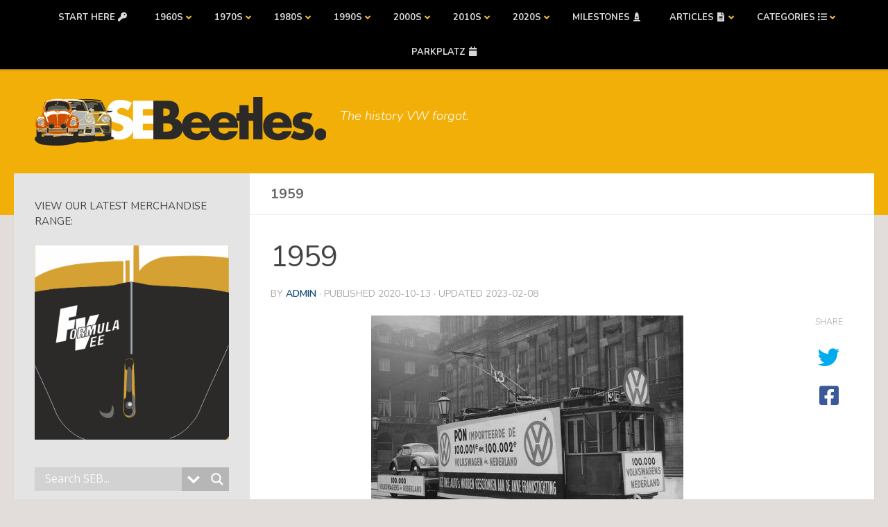

--- FILE ---
content_type: text/html; charset=UTF-8
request_url: https://sebeetles.com/timeline_slider_post/1959/
body_size: 65460
content:
<!DOCTYPE html>
<html class="no-js" dir="ltr" lang="en-GB" prefix="og: https://ogp.me/ns#" prefix="og: http://ogp.me/ns# fb: http://ogp.me/ns/fb# website: http://ogp.me/ns/website#">
<head>
  <meta charset="UTF-8">
  <meta name="viewport" content="width=device-width, initial-scale=1.0">
  <link rel="profile" href="https://gmpg.org/xfn/11" />
  <link rel="pingback" href="https://sebeetles.com/xmlrpc.php">

  <title>1959 - SEBeetles.com</title>

		<!-- All in One SEO 4.9.3 - aioseo.com -->
	<meta name="description" content="FEBRUARY 1959 - NETHERLANDS. Import record - Volkswagen - 100,000 25 AUGUST 1959 - WOLFSBURG. Production record - Volkswagen - 3,000,000 1959 - MANILA, PHILIPPINES - First off the production line - Beetle. 1959 - Production record for Canada Volkswagen - 100,000" />
	<meta name="robots" content="max-image-preview:large" />
	<link rel="canonical" href="https://sebeetles.com/timeline_slider_post/1959/" />
	<meta name="generator" content="All in One SEO (AIOSEO) 4.9.3" />
		<meta property="og:locale" content="en_GB" />
		<meta property="og:site_name" content="SEBeetles.com - The history VW forgot." />
		<meta property="og:type" content="article" />
		<meta property="og:title" content="1959 - SEBeetles.com" />
		<meta property="og:description" content="FEBRUARY 1959 - NETHERLANDS. Import record - Volkswagen - 100,000 25 AUGUST 1959 - WOLFSBURG. Production record - Volkswagen - 3,000,000 1959 - MANILA, PHILIPPINES - First off the production line - Beetle. 1959 - Production record for Canada Volkswagen - 100,000" />
		<meta property="og:url" content="https://sebeetles.com/timeline_slider_post/1959/" />
		<meta property="og:image" content="https://sebeetles.com/wp-content/uploads/2025/11/seb-logo-2025-seo.png" />
		<meta property="og:image:secure_url" content="https://sebeetles.com/wp-content/uploads/2025/11/seb-logo-2025-seo.png" />
		<meta property="og:image:width" content="520" />
		<meta property="og:image:height" content="520" />
		<meta property="article:published_time" content="2020-10-13T14:45:26+00:00" />
		<meta property="article:modified_time" content="2023-02-08T08:50:32+00:00" />
		<meta property="article:publisher" content="https://www.facebook.com/groups/special.edition.beetles" />
		<meta name="twitter:card" content="summary_large_image" />
		<meta name="twitter:title" content="1959 - SEBeetles.com" />
		<meta name="twitter:description" content="FEBRUARY 1959 - NETHERLANDS. Import record - Volkswagen - 100,000 25 AUGUST 1959 - WOLFSBURG. Production record - Volkswagen - 3,000,000 1959 - MANILA, PHILIPPINES - First off the production line - Beetle. 1959 - Production record for Canada Volkswagen - 100,000" />
		<meta name="twitter:image" content="https://sebeetles.com/wp-content/uploads/2025/11/seb-logo-2025-1-1.png" />
		<script type="application/ld+json" class="aioseo-schema">
			{"@context":"https:\/\/schema.org","@graph":[{"@type":"BreadcrumbList","@id":"https:\/\/sebeetles.com\/timeline_slider_post\/1959\/#breadcrumblist","itemListElement":[{"@type":"ListItem","@id":"https:\/\/sebeetles.com#listItem","position":1,"name":"Home","item":"https:\/\/sebeetles.com","nextItem":{"@type":"ListItem","@id":"https:\/\/sebeetles.com\/timeline_slider_post\/#listItem","name":"Timeline Slider"}},{"@type":"ListItem","@id":"https:\/\/sebeetles.com\/timeline_slider_post\/#listItem","position":2,"name":"Timeline Slider","item":"https:\/\/sebeetles.com\/timeline_slider_post\/","nextItem":{"@type":"ListItem","@id":"https:\/\/sebeetles.com\/wpostahs-slider-category\/milestone\/#listItem","name":"Milestone"},"previousItem":{"@type":"ListItem","@id":"https:\/\/sebeetles.com#listItem","name":"Home"}},{"@type":"ListItem","@id":"https:\/\/sebeetles.com\/wpostahs-slider-category\/milestone\/#listItem","position":3,"name":"Milestone","item":"https:\/\/sebeetles.com\/wpostahs-slider-category\/milestone\/","nextItem":{"@type":"ListItem","@id":"https:\/\/sebeetles.com\/wpostahs-slider-category\/50s\/#listItem","name":"50s"},"previousItem":{"@type":"ListItem","@id":"https:\/\/sebeetles.com\/timeline_slider_post\/#listItem","name":"Timeline Slider"}},{"@type":"ListItem","@id":"https:\/\/sebeetles.com\/wpostahs-slider-category\/50s\/#listItem","position":4,"name":"50s","item":"https:\/\/sebeetles.com\/wpostahs-slider-category\/50s\/","nextItem":{"@type":"ListItem","@id":"https:\/\/sebeetles.com\/timeline_slider_post\/1959\/#listItem","name":"1959"},"previousItem":{"@type":"ListItem","@id":"https:\/\/sebeetles.com\/wpostahs-slider-category\/milestone\/#listItem","name":"Milestone"}},{"@type":"ListItem","@id":"https:\/\/sebeetles.com\/timeline_slider_post\/1959\/#listItem","position":5,"name":"1959","previousItem":{"@type":"ListItem","@id":"https:\/\/sebeetles.com\/wpostahs-slider-category\/50s\/#listItem","name":"50s"}}]},{"@type":"Organization","@id":"https:\/\/sebeetles.com\/#organization","name":"SEBeetles.com","description":"The history VW forgot.","url":"https:\/\/sebeetles.com\/","logo":{"@type":"ImageObject","url":"https:\/\/sebeetles.com\/wp-content\/uploads\/2023\/06\/logo-2022-3-630.png","@id":"https:\/\/sebeetles.com\/timeline_slider_post\/1959\/#organizationLogo","width":630,"height":630},"image":{"@id":"https:\/\/sebeetles.com\/timeline_slider_post\/1959\/#organizationLogo"},"sameAs":["https:\/\/www.facebook.com\/groups\/special.edition.beetles","https:\/\/www.instagram.com\/beetlenessart\/"]},{"@type":"WebPage","@id":"https:\/\/sebeetles.com\/timeline_slider_post\/1959\/#webpage","url":"https:\/\/sebeetles.com\/timeline_slider_post\/1959\/","name":"1959 - SEBeetles.com","description":"FEBRUARY 1959 - NETHERLANDS. Import record - Volkswagen - 100,000 25 AUGUST 1959 - WOLFSBURG. Production record - Volkswagen - 3,000,000 1959 - MANILA, PHILIPPINES - First off the production line - Beetle. 1959 - Production record for Canada Volkswagen - 100,000","inLanguage":"en-GB","isPartOf":{"@id":"https:\/\/sebeetles.com\/#website"},"breadcrumb":{"@id":"https:\/\/sebeetles.com\/timeline_slider_post\/1959\/#breadcrumblist"},"datePublished":"2020-10-13T15:45:26+01:00","dateModified":"2023-02-08T08:50:32+00:00"},{"@type":"WebSite","@id":"https:\/\/sebeetles.com\/#website","url":"https:\/\/sebeetles.com\/","name":"SEBeetles.com","description":"The history VW forgot.","inLanguage":"en-GB","publisher":{"@id":"https:\/\/sebeetles.com\/#organization"}}]}
		</script>
		<!-- All in One SEO -->


<!-- Open Graph Meta Tags generated by MashShare 4.0.47 - https://mashshare.net -->
<meta property="og:type" content="article" /> 
<meta property="og:title" content="1959" />
<meta property="og:description" content="FEBRUARY 1959 - NETHERLANDS. Import record - Volkswagen  - 100,000    25 AUGUST 1959 - WOLFSBURG. Production record - Volkswagen - 3,000,000  1959 - MANILA, PHILIPPINES - First off the production line - Beetle.    1959 - Production record for" />
<meta property="og:url" content="https://sebeetles.com/timeline_slider_post/1959/" />
<meta property="og:site_name" content="SEBeetles.com" />
<meta property="article:publisher" content="https://www.facebook.com/groups/special.edition.beetles/" />
<meta property="article:published_time" content="2020-10-13T15:45:26+01:00" />
<meta property="article:modified_time" content="2023-02-08T08:50:32+00:00" />
<meta property="og:updated_time" content="2023-02-08T08:50:32+00:00" />
<!-- Open Graph Meta Tags generated by MashShare 4.0.47 - https://www.mashshare.net --><script>document.documentElement.className = document.documentElement.className.replace("no-js","js");</script>
<link rel='dns-prefetch' href='//cdn.datatables.net' />
<link rel='dns-prefetch' href='//cdnjs.cloudflare.com' />
<link rel='dns-prefetch' href='//www.google.com' />
<link rel='dns-prefetch' href='//fonts.googleapis.com' />
<link rel='dns-prefetch' href='//use.fontawesome.com' />
<link rel="alternate" type="application/rss+xml" title="SEBeetles.com &raquo; Feed" href="https://sebeetles.com/feed/" />
<link rel="alternate" title="oEmbed (JSON)" type="application/json+oembed" href="https://sebeetles.com/wp-json/oembed/1.0/embed?url=https%3A%2F%2Fsebeetles.com%2Ftimeline_slider_post%2F1959%2F" />
<link rel="alternate" title="oEmbed (XML)" type="text/xml+oembed" href="https://sebeetles.com/wp-json/oembed/1.0/embed?url=https%3A%2F%2Fsebeetles.com%2Ftimeline_slider_post%2F1959%2F&#038;format=xml" />
		<!-- This site uses the Google Analytics by MonsterInsights plugin v9.11.1 - Using Analytics tracking - https://www.monsterinsights.com/ -->
							<script src="//www.googletagmanager.com/gtag/js?id=G-8J6SF9KRJ0"  data-cfasync="false" data-wpfc-render="false" async></script>
			<script data-cfasync="false" data-wpfc-render="false">
				var mi_version = '9.11.1';
				var mi_track_user = true;
				var mi_no_track_reason = '';
								var MonsterInsightsDefaultLocations = {"page_location":"https:\/\/sebeetles.com\/timeline_slider_post\/1959\/"};
								if ( typeof MonsterInsightsPrivacyGuardFilter === 'function' ) {
					var MonsterInsightsLocations = (typeof MonsterInsightsExcludeQuery === 'object') ? MonsterInsightsPrivacyGuardFilter( MonsterInsightsExcludeQuery ) : MonsterInsightsPrivacyGuardFilter( MonsterInsightsDefaultLocations );
				} else {
					var MonsterInsightsLocations = (typeof MonsterInsightsExcludeQuery === 'object') ? MonsterInsightsExcludeQuery : MonsterInsightsDefaultLocations;
				}

								var disableStrs = [
										'ga-disable-G-8J6SF9KRJ0',
									];

				/* Function to detect opted out users */
				function __gtagTrackerIsOptedOut() {
					for (var index = 0; index < disableStrs.length; index++) {
						if (document.cookie.indexOf(disableStrs[index] + '=true') > -1) {
							return true;
						}
					}

					return false;
				}

				/* Disable tracking if the opt-out cookie exists. */
				if (__gtagTrackerIsOptedOut()) {
					for (var index = 0; index < disableStrs.length; index++) {
						window[disableStrs[index]] = true;
					}
				}

				/* Opt-out function */
				function __gtagTrackerOptout() {
					for (var index = 0; index < disableStrs.length; index++) {
						document.cookie = disableStrs[index] + '=true; expires=Thu, 31 Dec 2099 23:59:59 UTC; path=/';
						window[disableStrs[index]] = true;
					}
				}

				if ('undefined' === typeof gaOptout) {
					function gaOptout() {
						__gtagTrackerOptout();
					}
				}
								window.dataLayer = window.dataLayer || [];

				window.MonsterInsightsDualTracker = {
					helpers: {},
					trackers: {},
				};
				if (mi_track_user) {
					function __gtagDataLayer() {
						dataLayer.push(arguments);
					}

					function __gtagTracker(type, name, parameters) {
						if (!parameters) {
							parameters = {};
						}

						if (parameters.send_to) {
							__gtagDataLayer.apply(null, arguments);
							return;
						}

						if (type === 'event') {
														parameters.send_to = monsterinsights_frontend.v4_id;
							var hookName = name;
							if (typeof parameters['event_category'] !== 'undefined') {
								hookName = parameters['event_category'] + ':' + name;
							}

							if (typeof MonsterInsightsDualTracker.trackers[hookName] !== 'undefined') {
								MonsterInsightsDualTracker.trackers[hookName](parameters);
							} else {
								__gtagDataLayer('event', name, parameters);
							}
							
						} else {
							__gtagDataLayer.apply(null, arguments);
						}
					}

					__gtagTracker('js', new Date());
					__gtagTracker('set', {
						'developer_id.dZGIzZG': true,
											});
					if ( MonsterInsightsLocations.page_location ) {
						__gtagTracker('set', MonsterInsightsLocations);
					}
										__gtagTracker('config', 'G-8J6SF9KRJ0', {"forceSSL":"true"} );
										window.gtag = __gtagTracker;										(function () {
						/* https://developers.google.com/analytics/devguides/collection/analyticsjs/ */
						/* ga and __gaTracker compatibility shim. */
						var noopfn = function () {
							return null;
						};
						var newtracker = function () {
							return new Tracker();
						};
						var Tracker = function () {
							return null;
						};
						var p = Tracker.prototype;
						p.get = noopfn;
						p.set = noopfn;
						p.send = function () {
							var args = Array.prototype.slice.call(arguments);
							args.unshift('send');
							__gaTracker.apply(null, args);
						};
						var __gaTracker = function () {
							var len = arguments.length;
							if (len === 0) {
								return;
							}
							var f = arguments[len - 1];
							if (typeof f !== 'object' || f === null || typeof f.hitCallback !== 'function') {
								if ('send' === arguments[0]) {
									var hitConverted, hitObject = false, action;
									if ('event' === arguments[1]) {
										if ('undefined' !== typeof arguments[3]) {
											hitObject = {
												'eventAction': arguments[3],
												'eventCategory': arguments[2],
												'eventLabel': arguments[4],
												'value': arguments[5] ? arguments[5] : 1,
											}
										}
									}
									if ('pageview' === arguments[1]) {
										if ('undefined' !== typeof arguments[2]) {
											hitObject = {
												'eventAction': 'page_view',
												'page_path': arguments[2],
											}
										}
									}
									if (typeof arguments[2] === 'object') {
										hitObject = arguments[2];
									}
									if (typeof arguments[5] === 'object') {
										Object.assign(hitObject, arguments[5]);
									}
									if ('undefined' !== typeof arguments[1].hitType) {
										hitObject = arguments[1];
										if ('pageview' === hitObject.hitType) {
											hitObject.eventAction = 'page_view';
										}
									}
									if (hitObject) {
										action = 'timing' === arguments[1].hitType ? 'timing_complete' : hitObject.eventAction;
										hitConverted = mapArgs(hitObject);
										__gtagTracker('event', action, hitConverted);
									}
								}
								return;
							}

							function mapArgs(args) {
								var arg, hit = {};
								var gaMap = {
									'eventCategory': 'event_category',
									'eventAction': 'event_action',
									'eventLabel': 'event_label',
									'eventValue': 'event_value',
									'nonInteraction': 'non_interaction',
									'timingCategory': 'event_category',
									'timingVar': 'name',
									'timingValue': 'value',
									'timingLabel': 'event_label',
									'page': 'page_path',
									'location': 'page_location',
									'title': 'page_title',
									'referrer' : 'page_referrer',
								};
								for (arg in args) {
																		if (!(!args.hasOwnProperty(arg) || !gaMap.hasOwnProperty(arg))) {
										hit[gaMap[arg]] = args[arg];
									} else {
										hit[arg] = args[arg];
									}
								}
								return hit;
							}

							try {
								f.hitCallback();
							} catch (ex) {
							}
						};
						__gaTracker.create = newtracker;
						__gaTracker.getByName = newtracker;
						__gaTracker.getAll = function () {
							return [];
						};
						__gaTracker.remove = noopfn;
						__gaTracker.loaded = true;
						window['__gaTracker'] = __gaTracker;
					})();
									} else {
										console.log("");
					(function () {
						function __gtagTracker() {
							return null;
						}

						window['__gtagTracker'] = __gtagTracker;
						window['gtag'] = __gtagTracker;
					})();
									}
			</script>
							<!-- / Google Analytics by MonsterInsights -->
		<style id='wp-img-auto-sizes-contain-inline-css'>
img:is([sizes=auto i],[sizes^="auto," i]){contain-intrinsic-size:3000px 1500px}
/*# sourceURL=wp-img-auto-sizes-contain-inline-css */
</style>
<link rel='stylesheet' id='dashicons-css' href='https://sebeetles.com/wp-includes/css/dashicons.css?ver=6.9' media='all' />
<link rel='stylesheet' id='menu-icon-font-awesome-css' href='https://sebeetles.com/wp-content/plugins/menu-icons/css/fontawesome/css/all.min.css?ver=5.15.4' media='all' />
<link rel='stylesheet' id='menu-icons-extra-css' href='https://sebeetles.com/wp-content/plugins/menu-icons/css/extra.css?ver=0.13.20' media='all' />
<style id='wp-emoji-styles-inline-css'>

	img.wp-smiley, img.emoji {
		display: inline !important;
		border: none !important;
		box-shadow: none !important;
		height: 1em !important;
		width: 1em !important;
		margin: 0 0.07em !important;
		vertical-align: -0.1em !important;
		background: none !important;
		padding: 0 !important;
	}
/*# sourceURL=wp-emoji-styles-inline-css */
</style>
<style id='wp-block-library-inline-css'>
:root{
  --wp-block-synced-color:#7a00df;
  --wp-block-synced-color--rgb:122, 0, 223;
  --wp-bound-block-color:var(--wp-block-synced-color);
  --wp-editor-canvas-background:#ddd;
  --wp-admin-theme-color:#007cba;
  --wp-admin-theme-color--rgb:0, 124, 186;
  --wp-admin-theme-color-darker-10:#006ba1;
  --wp-admin-theme-color-darker-10--rgb:0, 107, 160.5;
  --wp-admin-theme-color-darker-20:#005a87;
  --wp-admin-theme-color-darker-20--rgb:0, 90, 135;
  --wp-admin-border-width-focus:2px;
}
@media (min-resolution:192dpi){
  :root{
    --wp-admin-border-width-focus:1.5px;
  }
}
.wp-element-button{
  cursor:pointer;
}

:root .has-very-light-gray-background-color{
  background-color:#eee;
}
:root .has-very-dark-gray-background-color{
  background-color:#313131;
}
:root .has-very-light-gray-color{
  color:#eee;
}
:root .has-very-dark-gray-color{
  color:#313131;
}
:root .has-vivid-green-cyan-to-vivid-cyan-blue-gradient-background{
  background:linear-gradient(135deg, #00d084, #0693e3);
}
:root .has-purple-crush-gradient-background{
  background:linear-gradient(135deg, #34e2e4, #4721fb 50%, #ab1dfe);
}
:root .has-hazy-dawn-gradient-background{
  background:linear-gradient(135deg, #faaca8, #dad0ec);
}
:root .has-subdued-olive-gradient-background{
  background:linear-gradient(135deg, #fafae1, #67a671);
}
:root .has-atomic-cream-gradient-background{
  background:linear-gradient(135deg, #fdd79a, #004a59);
}
:root .has-nightshade-gradient-background{
  background:linear-gradient(135deg, #330968, #31cdcf);
}
:root .has-midnight-gradient-background{
  background:linear-gradient(135deg, #020381, #2874fc);
}
:root{
  --wp--preset--font-size--normal:16px;
  --wp--preset--font-size--huge:42px;
}

.has-regular-font-size{
  font-size:1em;
}

.has-larger-font-size{
  font-size:2.625em;
}

.has-normal-font-size{
  font-size:var(--wp--preset--font-size--normal);
}

.has-huge-font-size{
  font-size:var(--wp--preset--font-size--huge);
}

.has-text-align-center{
  text-align:center;
}

.has-text-align-left{
  text-align:left;
}

.has-text-align-right{
  text-align:right;
}

.has-fit-text{
  white-space:nowrap !important;
}

#end-resizable-editor-section{
  display:none;
}

.aligncenter{
  clear:both;
}

.items-justified-left{
  justify-content:flex-start;
}

.items-justified-center{
  justify-content:center;
}

.items-justified-right{
  justify-content:flex-end;
}

.items-justified-space-between{
  justify-content:space-between;
}

.screen-reader-text{
  border:0;
  clip-path:inset(50%);
  height:1px;
  margin:-1px;
  overflow:hidden;
  padding:0;
  position:absolute;
  width:1px;
  word-wrap:normal !important;
}

.screen-reader-text:focus{
  background-color:#ddd;
  clip-path:none;
  color:#444;
  display:block;
  font-size:1em;
  height:auto;
  left:5px;
  line-height:normal;
  padding:15px 23px 14px;
  text-decoration:none;
  top:5px;
  width:auto;
  z-index:100000;
}
html :where(.has-border-color){
  border-style:solid;
}

html :where([style*=border-top-color]){
  border-top-style:solid;
}

html :where([style*=border-right-color]){
  border-right-style:solid;
}

html :where([style*=border-bottom-color]){
  border-bottom-style:solid;
}

html :where([style*=border-left-color]){
  border-left-style:solid;
}

html :where([style*=border-width]){
  border-style:solid;
}

html :where([style*=border-top-width]){
  border-top-style:solid;
}

html :where([style*=border-right-width]){
  border-right-style:solid;
}

html :where([style*=border-bottom-width]){
  border-bottom-style:solid;
}

html :where([style*=border-left-width]){
  border-left-style:solid;
}
html :where(img[class*=wp-image-]){
  height:auto;
  max-width:100%;
}
:where(figure){
  margin:0 0 1em;
}

html :where(.is-position-sticky){
  --wp-admin--admin-bar--position-offset:var(--wp-admin--admin-bar--height, 0px);
}

@media screen and (max-width:600px){
  html :where(.is-position-sticky){
    --wp-admin--admin-bar--position-offset:0px;
  }
}

/*# sourceURL=wp-block-library-inline-css */
</style><style id='global-styles-inline-css'>
:root{--wp--preset--aspect-ratio--square: 1;--wp--preset--aspect-ratio--4-3: 4/3;--wp--preset--aspect-ratio--3-4: 3/4;--wp--preset--aspect-ratio--3-2: 3/2;--wp--preset--aspect-ratio--2-3: 2/3;--wp--preset--aspect-ratio--16-9: 16/9;--wp--preset--aspect-ratio--9-16: 9/16;--wp--preset--color--black: #000000;--wp--preset--color--cyan-bluish-gray: #abb8c3;--wp--preset--color--white: #ffffff;--wp--preset--color--pale-pink: #f78da7;--wp--preset--color--vivid-red: #cf2e2e;--wp--preset--color--luminous-vivid-orange: #ff6900;--wp--preset--color--luminous-vivid-amber: #fcb900;--wp--preset--color--light-green-cyan: #7bdcb5;--wp--preset--color--vivid-green-cyan: #00d084;--wp--preset--color--pale-cyan-blue: #8ed1fc;--wp--preset--color--vivid-cyan-blue: #0693e3;--wp--preset--color--vivid-purple: #9b51e0;--wp--preset--gradient--vivid-cyan-blue-to-vivid-purple: linear-gradient(135deg,rgb(6,147,227) 0%,rgb(155,81,224) 100%);--wp--preset--gradient--light-green-cyan-to-vivid-green-cyan: linear-gradient(135deg,rgb(122,220,180) 0%,rgb(0,208,130) 100%);--wp--preset--gradient--luminous-vivid-amber-to-luminous-vivid-orange: linear-gradient(135deg,rgb(252,185,0) 0%,rgb(255,105,0) 100%);--wp--preset--gradient--luminous-vivid-orange-to-vivid-red: linear-gradient(135deg,rgb(255,105,0) 0%,rgb(207,46,46) 100%);--wp--preset--gradient--very-light-gray-to-cyan-bluish-gray: linear-gradient(135deg,rgb(238,238,238) 0%,rgb(169,184,195) 100%);--wp--preset--gradient--cool-to-warm-spectrum: linear-gradient(135deg,rgb(74,234,220) 0%,rgb(151,120,209) 20%,rgb(207,42,186) 40%,rgb(238,44,130) 60%,rgb(251,105,98) 80%,rgb(254,248,76) 100%);--wp--preset--gradient--blush-light-purple: linear-gradient(135deg,rgb(255,206,236) 0%,rgb(152,150,240) 100%);--wp--preset--gradient--blush-bordeaux: linear-gradient(135deg,rgb(254,205,165) 0%,rgb(254,45,45) 50%,rgb(107,0,62) 100%);--wp--preset--gradient--luminous-dusk: linear-gradient(135deg,rgb(255,203,112) 0%,rgb(199,81,192) 50%,rgb(65,88,208) 100%);--wp--preset--gradient--pale-ocean: linear-gradient(135deg,rgb(255,245,203) 0%,rgb(182,227,212) 50%,rgb(51,167,181) 100%);--wp--preset--gradient--electric-grass: linear-gradient(135deg,rgb(202,248,128) 0%,rgb(113,206,126) 100%);--wp--preset--gradient--midnight: linear-gradient(135deg,rgb(2,3,129) 0%,rgb(40,116,252) 100%);--wp--preset--font-size--small: 13px;--wp--preset--font-size--medium: 20px;--wp--preset--font-size--large: 36px;--wp--preset--font-size--x-large: 42px;--wp--preset--spacing--20: 0.44rem;--wp--preset--spacing--30: 0.67rem;--wp--preset--spacing--40: 1rem;--wp--preset--spacing--50: 1.5rem;--wp--preset--spacing--60: 2.25rem;--wp--preset--spacing--70: 3.38rem;--wp--preset--spacing--80: 5.06rem;--wp--preset--shadow--natural: 6px 6px 9px rgba(0, 0, 0, 0.2);--wp--preset--shadow--deep: 12px 12px 50px rgba(0, 0, 0, 0.4);--wp--preset--shadow--sharp: 6px 6px 0px rgba(0, 0, 0, 0.2);--wp--preset--shadow--outlined: 6px 6px 0px -3px rgb(255, 255, 255), 6px 6px rgb(0, 0, 0);--wp--preset--shadow--crisp: 6px 6px 0px rgb(0, 0, 0);}:where(.is-layout-flex){gap: 0.5em;}:where(.is-layout-grid){gap: 0.5em;}body .is-layout-flex{display: flex;}.is-layout-flex{flex-wrap: wrap;align-items: center;}.is-layout-flex > :is(*, div){margin: 0;}body .is-layout-grid{display: grid;}.is-layout-grid > :is(*, div){margin: 0;}:where(.wp-block-columns.is-layout-flex){gap: 2em;}:where(.wp-block-columns.is-layout-grid){gap: 2em;}:where(.wp-block-post-template.is-layout-flex){gap: 1.25em;}:where(.wp-block-post-template.is-layout-grid){gap: 1.25em;}.has-black-color{color: var(--wp--preset--color--black) !important;}.has-cyan-bluish-gray-color{color: var(--wp--preset--color--cyan-bluish-gray) !important;}.has-white-color{color: var(--wp--preset--color--white) !important;}.has-pale-pink-color{color: var(--wp--preset--color--pale-pink) !important;}.has-vivid-red-color{color: var(--wp--preset--color--vivid-red) !important;}.has-luminous-vivid-orange-color{color: var(--wp--preset--color--luminous-vivid-orange) !important;}.has-luminous-vivid-amber-color{color: var(--wp--preset--color--luminous-vivid-amber) !important;}.has-light-green-cyan-color{color: var(--wp--preset--color--light-green-cyan) !important;}.has-vivid-green-cyan-color{color: var(--wp--preset--color--vivid-green-cyan) !important;}.has-pale-cyan-blue-color{color: var(--wp--preset--color--pale-cyan-blue) !important;}.has-vivid-cyan-blue-color{color: var(--wp--preset--color--vivid-cyan-blue) !important;}.has-vivid-purple-color{color: var(--wp--preset--color--vivid-purple) !important;}.has-black-background-color{background-color: var(--wp--preset--color--black) !important;}.has-cyan-bluish-gray-background-color{background-color: var(--wp--preset--color--cyan-bluish-gray) !important;}.has-white-background-color{background-color: var(--wp--preset--color--white) !important;}.has-pale-pink-background-color{background-color: var(--wp--preset--color--pale-pink) !important;}.has-vivid-red-background-color{background-color: var(--wp--preset--color--vivid-red) !important;}.has-luminous-vivid-orange-background-color{background-color: var(--wp--preset--color--luminous-vivid-orange) !important;}.has-luminous-vivid-amber-background-color{background-color: var(--wp--preset--color--luminous-vivid-amber) !important;}.has-light-green-cyan-background-color{background-color: var(--wp--preset--color--light-green-cyan) !important;}.has-vivid-green-cyan-background-color{background-color: var(--wp--preset--color--vivid-green-cyan) !important;}.has-pale-cyan-blue-background-color{background-color: var(--wp--preset--color--pale-cyan-blue) !important;}.has-vivid-cyan-blue-background-color{background-color: var(--wp--preset--color--vivid-cyan-blue) !important;}.has-vivid-purple-background-color{background-color: var(--wp--preset--color--vivid-purple) !important;}.has-black-border-color{border-color: var(--wp--preset--color--black) !important;}.has-cyan-bluish-gray-border-color{border-color: var(--wp--preset--color--cyan-bluish-gray) !important;}.has-white-border-color{border-color: var(--wp--preset--color--white) !important;}.has-pale-pink-border-color{border-color: var(--wp--preset--color--pale-pink) !important;}.has-vivid-red-border-color{border-color: var(--wp--preset--color--vivid-red) !important;}.has-luminous-vivid-orange-border-color{border-color: var(--wp--preset--color--luminous-vivid-orange) !important;}.has-luminous-vivid-amber-border-color{border-color: var(--wp--preset--color--luminous-vivid-amber) !important;}.has-light-green-cyan-border-color{border-color: var(--wp--preset--color--light-green-cyan) !important;}.has-vivid-green-cyan-border-color{border-color: var(--wp--preset--color--vivid-green-cyan) !important;}.has-pale-cyan-blue-border-color{border-color: var(--wp--preset--color--pale-cyan-blue) !important;}.has-vivid-cyan-blue-border-color{border-color: var(--wp--preset--color--vivid-cyan-blue) !important;}.has-vivid-purple-border-color{border-color: var(--wp--preset--color--vivid-purple) !important;}.has-vivid-cyan-blue-to-vivid-purple-gradient-background{background: var(--wp--preset--gradient--vivid-cyan-blue-to-vivid-purple) !important;}.has-light-green-cyan-to-vivid-green-cyan-gradient-background{background: var(--wp--preset--gradient--light-green-cyan-to-vivid-green-cyan) !important;}.has-luminous-vivid-amber-to-luminous-vivid-orange-gradient-background{background: var(--wp--preset--gradient--luminous-vivid-amber-to-luminous-vivid-orange) !important;}.has-luminous-vivid-orange-to-vivid-red-gradient-background{background: var(--wp--preset--gradient--luminous-vivid-orange-to-vivid-red) !important;}.has-very-light-gray-to-cyan-bluish-gray-gradient-background{background: var(--wp--preset--gradient--very-light-gray-to-cyan-bluish-gray) !important;}.has-cool-to-warm-spectrum-gradient-background{background: var(--wp--preset--gradient--cool-to-warm-spectrum) !important;}.has-blush-light-purple-gradient-background{background: var(--wp--preset--gradient--blush-light-purple) !important;}.has-blush-bordeaux-gradient-background{background: var(--wp--preset--gradient--blush-bordeaux) !important;}.has-luminous-dusk-gradient-background{background: var(--wp--preset--gradient--luminous-dusk) !important;}.has-pale-ocean-gradient-background{background: var(--wp--preset--gradient--pale-ocean) !important;}.has-electric-grass-gradient-background{background: var(--wp--preset--gradient--electric-grass) !important;}.has-midnight-gradient-background{background: var(--wp--preset--gradient--midnight) !important;}.has-small-font-size{font-size: var(--wp--preset--font-size--small) !important;}.has-medium-font-size{font-size: var(--wp--preset--font-size--medium) !important;}.has-large-font-size{font-size: var(--wp--preset--font-size--large) !important;}.has-x-large-font-size{font-size: var(--wp--preset--font-size--x-large) !important;}
/*# sourceURL=global-styles-inline-css */
</style>
<style id='core-block-supports-inline-css'>
/**
 * Core styles: block-supports
 */

/*# sourceURL=core-block-supports-inline-css */
</style>

<style id='classic-theme-styles-inline-css'>
/**
 * These rules are needed for backwards compatibility.
 * They should match the button element rules in the base theme.json file.
 */
.wp-block-button__link {
	color: #ffffff;
	background-color: #32373c;
	border-radius: 9999px; /* 100% causes an oval, but any explicit but really high value retains the pill shape. */

	/* This needs a low specificity so it won't override the rules from the button element if defined in theme.json. */
	box-shadow: none;
	text-decoration: none;

	/* The extra 2px are added to size solids the same as the outline versions.*/
	padding: calc(0.667em + 2px) calc(1.333em + 2px);

	font-size: 1.125em;
}

.wp-block-file__button {
	background: #32373c;
	color: #ffffff;
	text-decoration: none;
}

/*# sourceURL=/wp-includes/css/classic-themes.css */
</style>
<link rel='stylesheet' id='bu-navigation-block-frontend-style-css' href='https://sebeetles.com/wp-content/plugins/bu-navigation/src/block-frontend.css?ver=1.3.4' media='all' />
<link rel='stylesheet' id='wpsm_ac_pro-font-awesome-front-css' href='https://sebeetles.com/wp-content/plugins/accordion-pro/assets/css/font-awesome/css/font-awesome.min.css?ver=6.9' media='all' />
<link rel='stylesheet' id='wpsm_ac_pro_bootstrap-front-css' href='https://sebeetles.com/wp-content/plugins/accordion-pro/assets/css/bootstrap-front.css?ver=6.9' media='all' />
<link rel='stylesheet' id='wpsm_ac_pro_animate-css' href='https://sebeetles.com/wp-content/plugins/accordion-pro/assets/css/animate.css?ver=6.9' media='all' />
<link rel='stylesheet' id='wpsm_ac_front_font-icon-picker_all-css' href='https://sebeetles.com/wp-content/plugins/accordion-pro/assets/mul-type-icon-picker/icon-picker.css?ver=6.9' media='all' />
<link rel='stylesheet' id='wpsm_ac_front_font-icon-picker-glyphicon_style-css' href='https://sebeetles.com/wp-content/plugins/accordion-pro/assets/mul-type-icon-picker/picker/glyphicon.css?ver=6.9' media='all' />
<link rel='stylesheet' id='wpsm_ac_front_font-icon-picker-dashicons_style-css' href='https://sebeetles.com/wp-content/plugins/accordion-pro/assets/mul-type-icon-picker/picker/dashicons.css?ver=6.9' media='all' />
<link rel='stylesheet' id='wpsm_ac_pro_scrollbar_style-css' href='https://sebeetles.com/wp-content/plugins/accordion-pro/assets/scrollbar/jquery.mCustomScrollbar.css?ver=6.9' media='all' />
<link rel='stylesheet' id='contact-form-7-css' href='https://sebeetles.com/wp-content/plugins/contact-form-7/includes/css/styles.css?ver=6.1.4' media='all' />
<link rel='stylesheet' id='jquery-datatables-css' href='https://cdn.datatables.net/1.10.20/css/jquery.dataTables.min.css?ver=6.9' media='all' />
<link rel='stylesheet' id='datatables-buttons-css' href='https://cdn.datatables.net/buttons/1.6.1/css/buttons.dataTables.min.css?ver=6.9' media='all' />
<link rel='stylesheet' id='datatables-select-css' href='https://cdn.datatables.net/select/1.3.1/css/select.dataTables.min.css?ver=6.9' media='all' />
<link rel='stylesheet' id='datatables-fixedheader-css' href='https://cdn.datatables.net/fixedheader/3.1.6/css/fixedHeader.dataTables.min.css?ver=6.9' media='all' />
<link rel='stylesheet' id='datatables-fixedcolumns-css' href='https://cdn.datatables.net/fixedcolumns/3.3.0/css/fixedColumns.dataTables.min.css?ver=6.9' media='all' />
<link rel='stylesheet' id='datatables-responsive-css' href='https://cdn.datatables.net/responsive/2.2.3/css/responsive.dataTables.min.css?ver=6.9' media='all' />
<link rel='stylesheet' id='mashsb-styles-css' href='https://sebeetles.com/wp-content/plugins/mashsharer/assets/css/mashsb.min.css?ver=4.0.47' media='all' />
<style id='mashsb-styles-inline-css'>
.mashsb-count {color:#cccccc;}@media only screen and (min-width:568px){.mashsb-buttons a {min-width: 100px;}}
/*# sourceURL=mashsb-styles-inline-css */
</style>
<link rel='stylesheet' id='page-list-style-css' href='https://sebeetles.com/wp-content/plugins/page-list/css/page-list.css?ver=5.9' media='all' />
<link rel='stylesheet' id='responsive-lightbox-featherlight-css' href='https://sebeetles.com/wp-content/plugins/responsive-lightbox/assets/featherlight/featherlight.css?ver=1.7.14' media='all' />
<link rel='stylesheet' id='responsive-lightbox-featherlight-gallery-css' href='https://sebeetles.com/wp-content/plugins/responsive-lightbox/assets/featherlight/featherlight.gallery.css?ver=1.7.14' media='all' />
<link rel='stylesheet' id='wpsm_tabs_pro_font-icon-picker-glyphicon_style-css' href='https://sebeetles.com/wp-content/plugins/tabs-pro/assets/css/mul-type-icon-picker/picker/glyphicon.css?ver=6.9' media='all' />
<link rel='stylesheet' id='wpsm_tabs_pro_font-icon-picker-dashicons_style-css' href='https://sebeetles.com/wp-content/plugins/tabs-pro/assets/css/mul-type-icon-picker/picker/dashicons.css?ver=6.9' media='all' />
<link rel='stylesheet' id='wpsm_tabs_pro-font-awesome-front-css' href='https://sebeetles.com/wp-content/plugins/tabs-pro/assets/css/font-awesome/css/font-awesome.min.css?ver=6.9' media='all' />
<link rel='stylesheet' id='wpsm_tabs_pro_bootstrap-front-css' href='https://sebeetles.com/wp-content/plugins/tabs-pro/assets/css/bootstrap-front.css?ver=6.9' media='all' />
<link rel='stylesheet' id='wpsm_tabs_pro_animate-css' href='https://sebeetles.com/wp-content/plugins/tabs-pro/assets/css/animate.css?ver=6.9' media='all' />
<link rel='stylesheet' id='wpsm_tabs_pro_scrollbar_style-css' href='https://sebeetles.com/wp-content/plugins/tabs-pro/assets/css/scrollbar/jquery.mCustomScrollbar.css?ver=6.9' media='all' />
<link rel='stylesheet' id='wpos-slick-style-css' href='https://sebeetles.com/wp-content/plugins/timeline-and-history-slider/assets/css/slick.css?ver=2.4.5' media='all' />
<link rel='stylesheet' id='tahs-public-style-css' href='https://sebeetles.com/wp-content/plugins/timeline-and-history-slider/assets/css/slick-slider-style.css?ver=2.4.5' media='all' />
<link rel='stylesheet' id='bb-taps-editor-style-shared-css' href='https://sebeetles.com/wp-content/themes/hueman-child/editor-style-shared.css?ver=6.9' media='all' />
<link rel='stylesheet' id='googlefonts-css' href='https://fonts.googleapis.com/css?family=Nunito:300,300italic,400,400italic,600,600italic,700,700italic&subset=latin,latin-ext' media='all' />
<link rel='stylesheet' id='hueman-main-style-css' href='https://sebeetles.com/wp-content/themes/hueman/assets/front/css/main.min.css?ver=1769036938' media='all' />
<style id='hueman-main-style-inline-css'>
body { font-size:1.00rem; }@media only screen and (min-width: 720px) {
        .nav > li { font-size:1.00rem; }
      }::selection { background-color: #3b8dbd; }
::-moz-selection { background-color: #3b8dbd; }a,a>span.hu-external::after,.themeform label .required,#flexslider-featured .flex-direction-nav .flex-next:hover,#flexslider-featured .flex-direction-nav .flex-prev:hover,.post-hover:hover .post-title a,.post-title a:hover,.sidebar.s1 .post-nav li a:hover i,.content .post-nav li a:hover i,.post-related a:hover,.sidebar.s1 .widget_rss ul li a,#footer .widget_rss ul li a,.sidebar.s1 .widget_calendar a,#footer .widget_calendar a,.sidebar.s1 .alx-tab .tab-item-category a,.sidebar.s1 .alx-posts .post-item-category a,.sidebar.s1 .alx-tab li:hover .tab-item-title a,.sidebar.s1 .alx-tab li:hover .tab-item-comment a,.sidebar.s1 .alx-posts li:hover .post-item-title a,#footer .alx-tab .tab-item-category a,#footer .alx-posts .post-item-category a,#footer .alx-tab li:hover .tab-item-title a,#footer .alx-tab li:hover .tab-item-comment a,#footer .alx-posts li:hover .post-item-title a,.comment-tabs li.active a,.comment-awaiting-moderation,.child-menu a:hover,.child-menu .current_page_item > a,.wp-pagenavi a{ color: #3b8dbd; }input[type="submit"],.themeform button[type="submit"],.sidebar.s1 .sidebar-top,.sidebar.s1 .sidebar-toggle,#flexslider-featured .flex-control-nav li a.flex-active,.post-tags a:hover,.sidebar.s1 .widget_calendar caption,#footer .widget_calendar caption,.author-bio .bio-avatar:after,.commentlist li.bypostauthor > .comment-body:after,.commentlist li.comment-author-admin > .comment-body:after{ background-color: #3b8dbd; }.post-format .format-container { border-color: #3b8dbd; }.sidebar.s1 .alx-tabs-nav li.active a,#footer .alx-tabs-nav li.active a,.comment-tabs li.active a,.wp-pagenavi a:hover,.wp-pagenavi a:active,.wp-pagenavi span.current{ border-bottom-color: #3b8dbd!important; }.sidebar.s2 .post-nav li a:hover i,
.sidebar.s2 .widget_rss ul li a,
.sidebar.s2 .widget_calendar a,
.sidebar.s2 .alx-tab .tab-item-category a,
.sidebar.s2 .alx-posts .post-item-category a,
.sidebar.s2 .alx-tab li:hover .tab-item-title a,
.sidebar.s2 .alx-tab li:hover .tab-item-comment a,
.sidebar.s2 .alx-posts li:hover .post-item-title a { color: #c0c0c0; }
.sidebar.s2 .sidebar-top,.sidebar.s2 .sidebar-toggle,.post-comments,.jp-play-bar,.jp-volume-bar-value,.sidebar.s2 .widget_calendar caption{ background-color: #c0c0c0; }.sidebar.s2 .alx-tabs-nav li.active a { border-bottom-color: #c0c0c0; }
.post-comments::before { border-right-color: #c0c0c0; }
      .search-expand,
              #nav-topbar.nav-container { background-color: #33363b}@media only screen and (min-width: 720px) {
                #nav-topbar .nav ul { background-color: #33363b; }
              }.is-scrolled #header .nav-container.desktop-sticky,
              .is-scrolled #header .search-expand { background-color: #33363b; background-color: rgba(51,54,59,0.90) }.is-scrolled .topbar-transparent #nav-topbar.desktop-sticky .nav ul { background-color: #33363b; background-color: rgba(51,54,59,0.95) }#header { background-color: #f1af08; }
@media only screen and (min-width: 720px) {
  #nav-header .nav ul { background-color: #f1af08; }
}
        #header #nav-mobile { background-color: #33363b; }.is-scrolled #header #nav-mobile { background-color: #33363b; background-color: rgba(51,54,59,0.90) }#nav-header.nav-container, #main-header-search .search-expand { background-color: #ffffff; }
@media only screen and (min-width: 720px) {
  #nav-header .nav ul { background-color: #ffffff; }
}
        #footer-bottom { background-color: #3a3a3a; }.site-title a img { max-height: 140px; }.sidebar.expanding, .sidebar.collapsing, .sidebar .sidebar-content, .sidebar .sidebar-toggle, .container-inner > .main::before,.container-inner > .main::after { background-color: #e5e4e4; }@media only screen and (min-width: 480px) and (max-width: 1200px) { .s2.expanded { background-color: #e5e4e4; } }@media only screen and (min-width: 480px) and (max-width: 960px) { .s1.expanded { background-color: #e5e4e4; } }body { background-color: #e2dddb; }
/*# sourceURL=hueman-main-style-inline-css */
</style>
<link rel='stylesheet' id='theme-stylesheet-css' href='https://sebeetles.com/wp-content/themes/hueman-child/style.css?ver=1769036938' media='all' />
<link rel='stylesheet' id='hueman-font-awesome-css' href='https://sebeetles.com/wp-content/themes/hueman/assets/front/css/font-awesome.min.css?ver=1769036938' media='all' />
<link rel='stylesheet' id='wpdreams-asl-basic-css' href='https://sebeetles.com/wp-content/plugins/ajax-search-lite/css/style.basic.css?ver=4.13.4' media='all' />
<style id='wpdreams-asl-basic-inline-css'>

					div[id*='ajaxsearchlitesettings'].searchsettings .asl_option_inner label {
						font-size: 0px !important;
						color: rgba(0, 0, 0, 0);
					}
					div[id*='ajaxsearchlitesettings'].searchsettings .asl_option_inner label:after {
						font-size: 11px !important;
						position: absolute;
						top: 0;
						left: 0;
						z-index: 1;
					}
					.asl_w_container {
						width: 100%;
						margin: 0px 0px 0px 0px;
						min-width: 200px;
					}
					div[id*='ajaxsearchlite'].asl_m {
						width: 100%;
					}
					div[id*='ajaxsearchliteres'].wpdreams_asl_results div.resdrg span.highlighted {
						font-weight: bold;
						color: rgb(0, 0, 0);
						background-color: rgb(208, 236, 248);
					}
					div[id*='ajaxsearchliteres'].wpdreams_asl_results .results img.asl_image {
						width: 70px;
						height: 70px;
						object-fit: cover;
					}
					div[id*='ajaxsearchlite'].asl_r .results {
						max-height: auto;
					}
					div[id*='ajaxsearchlite'].asl_r {
						position: absolute;
					}
				
						div.asl_r.asl_w.vertical .results .item::after {
							display: block;
							position: absolute;
							bottom: 0;
							content: '';
							height: 1px;
							width: 100%;
							background: #D8D8D8;
						}
						div.asl_r.asl_w.vertical .results .item.asl_last_item::after {
							display: none;
						}
					
/*# sourceURL=wpdreams-asl-basic-inline-css */
</style>
<link rel='stylesheet' id='wpdreams-asl-instance-css' href='https://sebeetles.com/wp-content/plugins/ajax-search-lite/css/style-simple-grey.css?ver=4.13.4' media='all' />
<link rel='stylesheet' id='simple-social-icons-font-css' href='https://sebeetles.com/wp-content/plugins/simple-social-icons/css/style.css?ver=4.0.0' media='all' />
<link rel='stylesheet' id='new-royalslider-core-css-css' href='https://sebeetles.com/wp-content/plugins/new-royalslider/lib/royalslider/royalslider.css?ver=3.4.2' media='all' />
<link rel='stylesheet' id='rsDefaultInv-css-css' href='https://sebeetles.com/wp-content/plugins/new-royalslider/lib/royalslider/skins/default-inverted/rs-default-inverted.css?ver=3.4.2' media='all' />
<link rel='stylesheet' id='bfa-font-awesome-css' href='https://use.fontawesome.com/releases/v5.15.4/css/all.css?ver=2.0.3' media='all' />
<link rel='stylesheet' id='bfa-font-awesome-v4-shim-css' href='https://use.fontawesome.com/releases/v5.15.4/css/v4-shims.css?ver=2.0.3' media='all' />
<style id='bfa-font-awesome-v4-shim-inline-css'>

			@font-face {
				font-family: 'FontAwesome';
				src: url('https://use.fontawesome.com/releases/v5.15.4/webfonts/fa-brands-400.eot'),
				url('https://use.fontawesome.com/releases/v5.15.4/webfonts/fa-brands-400.eot?#iefix') format('embedded-opentype'),
				url('https://use.fontawesome.com/releases/v5.15.4/webfonts/fa-brands-400.woff2') format('woff2'),
				url('https://use.fontawesome.com/releases/v5.15.4/webfonts/fa-brands-400.woff') format('woff'),
				url('https://use.fontawesome.com/releases/v5.15.4/webfonts/fa-brands-400.ttf') format('truetype'),
				url('https://use.fontawesome.com/releases/v5.15.4/webfonts/fa-brands-400.svg#fontawesome') format('svg');
			}

			@font-face {
				font-family: 'FontAwesome';
				src: url('https://use.fontawesome.com/releases/v5.15.4/webfonts/fa-solid-900.eot'),
				url('https://use.fontawesome.com/releases/v5.15.4/webfonts/fa-solid-900.eot?#iefix') format('embedded-opentype'),
				url('https://use.fontawesome.com/releases/v5.15.4/webfonts/fa-solid-900.woff2') format('woff2'),
				url('https://use.fontawesome.com/releases/v5.15.4/webfonts/fa-solid-900.woff') format('woff'),
				url('https://use.fontawesome.com/releases/v5.15.4/webfonts/fa-solid-900.ttf') format('truetype'),
				url('https://use.fontawesome.com/releases/v5.15.4/webfonts/fa-solid-900.svg#fontawesome') format('svg');
			}

			@font-face {
				font-family: 'FontAwesome';
				src: url('https://use.fontawesome.com/releases/v5.15.4/webfonts/fa-regular-400.eot'),
				url('https://use.fontawesome.com/releases/v5.15.4/webfonts/fa-regular-400.eot?#iefix') format('embedded-opentype'),
				url('https://use.fontawesome.com/releases/v5.15.4/webfonts/fa-regular-400.woff2') format('woff2'),
				url('https://use.fontawesome.com/releases/v5.15.4/webfonts/fa-regular-400.woff') format('woff'),
				url('https://use.fontawesome.com/releases/v5.15.4/webfonts/fa-regular-400.ttf') format('truetype'),
				url('https://use.fontawesome.com/releases/v5.15.4/webfonts/fa-regular-400.svg#fontawesome') format('svg');
				unicode-range: U+F004-F005,U+F007,U+F017,U+F022,U+F024,U+F02E,U+F03E,U+F044,U+F057-F059,U+F06E,U+F070,U+F075,U+F07B-F07C,U+F080,U+F086,U+F089,U+F094,U+F09D,U+F0A0,U+F0A4-F0A7,U+F0C5,U+F0C7-F0C8,U+F0E0,U+F0EB,U+F0F3,U+F0F8,U+F0FE,U+F111,U+F118-F11A,U+F11C,U+F133,U+F144,U+F146,U+F14A,U+F14D-F14E,U+F150-F152,U+F15B-F15C,U+F164-F165,U+F185-F186,U+F191-F192,U+F1AD,U+F1C1-F1C9,U+F1CD,U+F1D8,U+F1E3,U+F1EA,U+F1F6,U+F1F9,U+F20A,U+F247-F249,U+F24D,U+F254-F25B,U+F25D,U+F267,U+F271-F274,U+F279,U+F28B,U+F28D,U+F2B5-F2B6,U+F2B9,U+F2BB,U+F2BD,U+F2C1-F2C2,U+F2D0,U+F2D2,U+F2DC,U+F2ED,U+F328,U+F358-F35B,U+F3A5,U+F3D1,U+F410,U+F4AD;
			}
		
/*# sourceURL=bfa-font-awesome-v4-shim-inline-css */
</style>
<link rel='stylesheet' id='ubermenu-css' href='https://sebeetles.com/wp-content/plugins/ubermenu/pro/assets/css/ubermenu.min.css?ver=3.8.5' media='all' />
<link rel='stylesheet' id='ubermenu-black-white-2-css' href='https://sebeetles.com/wp-content/plugins/ubermenu/assets/css/skins/blackwhite2.css?ver=6.9' media='all' />
<link rel='stylesheet' id='ubermenu-font-awesome-all-css' href='https://sebeetles.com/wp-content/plugins/ubermenu/assets/fontawesome/css/all.min.css?ver=6.9' media='all' />
<script src="https://sebeetles.com/wp-includes/js/jquery/jquery.js?ver=3.7.1" id="jquery-core-js"></script>
<script src="https://sebeetles.com/wp-includes/js/jquery/jquery-migrate.js?ver=3.4.1" id="jquery-migrate-js"></script>
<script src="https://sebeetles.com/wp-content/plugins/google-analytics-for-wordpress/assets/js/frontend-gtag.js?ver=1769036938" id="monsterinsights-frontend-script-js" async data-wp-strategy="async"></script>
<script data-cfasync="false" data-wpfc-render="false" id='monsterinsights-frontend-script-js-extra'>var monsterinsights_frontend = {"js_events_tracking":"true","download_extensions":"doc,pdf,ppt,zip,xls,docx,pptx,xlsx","inbound_paths":"[]","home_url":"https:\/\/sebeetles.com","hash_tracking":"false","v4_id":"G-8J6SF9KRJ0"};</script>
<script src="https://sebeetles.com/wp-content/plugins/accordion-pro/assets/scrollbar/jquery.mCustomScrollbar.concat.min.js?ver=6.9" id="wpsm_ac_pro_scrollbar_script-js"></script>
<script src="https://cdn.datatables.net/1.10.20/js/jquery.dataTables.min.js?ver=6.9" id="jquery-datatables-js"></script>
<script src="https://cdn.datatables.net/buttons/1.6.1/js/dataTables.buttons.min.js?ver=6.9" id="datatables-buttons-js"></script>
<script src="//cdn.datatables.net/buttons/1.6.1/js/buttons.colVis.min.js?ver=6.9" id="datatables-buttons-colvis-js"></script>
<script src="//cdn.datatables.net/buttons/1.6.1/js/buttons.print.min.js?ver=6.9" id="datatables-buttons-print-js"></script>
<script src="//cdnjs.cloudflare.com/ajax/libs/pdfmake/0.1.53/pdfmake.min.js?ver=6.9" id="pdfmake-js"></script>
<script src="//cdnjs.cloudflare.com/ajax/libs/pdfmake/0.1.53/vfs_fonts.js?ver=6.9" id="pdfmake-fonts-js"></script>
<script src="//cdnjs.cloudflare.com/ajax/libs/jszip/3.1.3/jszip.min.js?ver=6.9" id="jszip-js"></script>
<script src="//cdn.datatables.net/buttons/1.6.1/js/buttons.html5.min.js?ver=6.9" id="datatables-buttons-html5-js"></script>
<script src="https://cdn.datatables.net/select/1.3.1/js/dataTables.select.min.js?ver=6.9" id="datatables-select-js"></script>
<script src="https://cdn.datatables.net/fixedheader/3.1.6/js/dataTables.fixedHeader.min.js?ver=6.9" id="datatables-fixedheader-js"></script>
<script src="https://cdn.datatables.net/fixedcolumns/3.3.0/js/dataTables.fixedColumns.min.js?ver=6.9" id="datatables-fixedcolumns-js"></script>
<script src="https://cdn.datatables.net/responsive/2.2.3/js/dataTables.responsive.min.js?ver=6.9" id="datatables-responsive-js"></script>
<script id="igsv-datatables-js-extra">
var igsv_plugin_vars = {"lang_dir":"https://sebeetles.com/wp-content/plugins/inline-google-spreadsheet-viewer/languages","datatables_classes":".igsv-table:not(.no-datatables)","datatables_defaults_object":{"dom":"TC\u003C'clear'\u003Elfrtip"}};
//# sourceURL=igsv-datatables-js-extra
</script>
<script src="https://sebeetles.com/wp-content/plugins/inline-google-spreadsheet-viewer/igsv-datatables.js?ver=6.9" id="igsv-datatables-js"></script>
<script src="//www.google.com/jsapi?ver=6.9" id="google-ajax-api-js"></script>
<script src="https://sebeetles.com/wp-content/plugins/inline-google-spreadsheet-viewer/igsv-gvizcharts.js?ver=6.9" id="igsv-gvizcharts-js"></script>
<script id="mashsb-js-extra">
var mashsb = {"shares":"0","round_shares":"1","animate_shares":"0","dynamic_buttons":"0","share_url":"https://sebeetles.com/timeline_slider_post/1959/","title":"1959","image":null,"desc":"FEBRUARY 1959 - NETHERLANDS. Import record - Volkswagen\u00a0 - 100,000\r\n\r\n25 AUGUST 1959 - WOLFSBURG. Production record - Volkswagen - 3,000,000\r\n1959 - MANILA, PHILIPPINES - First off the production line - Beetle.\r\n\r\n1959 - Production record for \u2026","hashtag":"sebeetles","subscribe":"content","subscribe_url":"","activestatus":"1","singular":"1","twitter_popup":"1","refresh":"0","nonce":"1982c8943e","postid":"74304","servertime":"1769036938","ajaxurl":"https://sebeetles.com/wp-admin/admin-ajax.php"};
//# sourceURL=mashsb-js-extra
</script>
<script src="https://sebeetles.com/wp-content/plugins/mashsharer/assets/js/mashsb.min.js?ver=4.0.47" id="mashsb-js"></script>
<script src="https://sebeetles.com/wp-content/plugins/responsive-lightbox/assets/featherlight/featherlight.js?ver=1.7.14" id="responsive-lightbox-featherlight-js"></script>
<script src="https://sebeetles.com/wp-content/plugins/responsive-lightbox/assets/featherlight/featherlight.gallery.js?ver=1.7.14" id="responsive-lightbox-featherlight-gallery-js"></script>
<script src="https://sebeetles.com/wp-includes/js/underscore.min.js?ver=1.13.7" id="underscore-js"></script>
<script src="https://sebeetles.com/wp-content/plugins/responsive-lightbox/assets/infinitescroll/infinite-scroll.pkgd.js?ver=4.0.1" id="responsive-lightbox-infinite-scroll-js"></script>
<script src="https://sebeetles.com/wp-content/plugins/responsive-lightbox/assets/dompurify/purify.min.js?ver=3.1.7" id="dompurify-js"></script>
<script id="responsive-lightbox-sanitizer-js-before">
window.RLG = window.RLG || {}; window.RLG.sanitizeAllowedHosts = ["youtube.com","www.youtube.com","youtu.be","vimeo.com","player.vimeo.com"];
//# sourceURL=responsive-lightbox-sanitizer-js-before
</script>
<script src="https://sebeetles.com/wp-content/plugins/responsive-lightbox/js/sanitizer.js?ver=2.6.0" id="responsive-lightbox-sanitizer-js"></script>
<script id="responsive-lightbox-js-before">
var rlArgs = {"script":"featherlight","selector":"lightbox","customEvents":"","activeGalleries":false,"openSpeed":250,"closeSpeed":250,"closeOnClick":"anywhere","closeOnEsc":true,"galleryFadeIn":100,"galleryFadeOut":300,"woocommerce_gallery":false,"ajaxurl":"https:\/\/sebeetles.com\/wp-admin\/admin-ajax.php","nonce":"de44f196d0","preview":false,"postId":74304,"scriptExtension":false};

//# sourceURL=responsive-lightbox-js-before
</script>
<script src="https://sebeetles.com/wp-content/plugins/responsive-lightbox/js/front.js?ver=2.6.0" id="responsive-lightbox-js"></script>
<script src="https://sebeetles.com/wp-content/plugins/tabs-pro/assets/js/bootstrap-tabcollapse.js?ver=6.9" id="wpsm_tabs_pro_bootstrap-collapse-front-js"></script>
<script src="https://sebeetles.com/wp-content/plugins/tabs-pro/assets/js/scrollbar/jquery.mCustomScrollbar.concat.min.js?ver=6.9" id="wpsm_tabs_pro_scrollbar_script-js"></script>
<link rel="https://api.w.org/" href="https://sebeetles.com/wp-json/" /><link rel="EditURI" type="application/rsd+xml" title="RSD" href="https://sebeetles.com/xmlrpc.php?rsd" />
<meta name="generator" content="WordPress 6.9" />
<link rel='shortlink' href='https://sebeetles.com/?p=74304' />


<!-- Open Graph data is managed by Alex MacArthur's Complete Open Graph plugin. (v3.4.5) -->
<!-- https://wordpress.org/plugins/complete-open-graph/ -->
<meta property='og:site_name' content='SEBeetles.com' />
<meta property='og:url' content='https://sebeetles.com/timeline_slider_post/1959/' />
<meta property='og:locale' content='en_GB' />
<meta property='og:description' content='FEBRUARY 1959 - NETHERLANDS. Import record - Volkswagen&nbsp; - 100,00025 AUGUST 1959 - WOLFSBURG. Production record - Volkswagen - 3,000,0001959 - MANILA, PHILIPPINES - First off the production line - Beetle.1959 - Production record for Canada Volkswagen - 100,000' />
<meta property='og:title' content='1959' />
<meta property='og:type' content='article' />
<meta name='twitter:card' content='summary' />
<meta name='twitter:title' content='1959' />
<meta name='twitter:description' content='FEBRUARY 1959 - NETHERLANDS. Import record - Volkswagen&nbsp; - 100,00025 AUGUST 1959 - WOLFSBURG. Production record - Volkswagen - 3,000,0001959 - MANILA, PHILIPPINES - First off the production line - Beetle.1959 - Production record for Canada Volkswagen - 100,000' />
<meta property='fb:app_id' content='154123735303542' />
<!-- End Complete Open Graph. | 0.0037469863891602s -->

<style id="ubermenu-custom-generated-css">
/** Font Awesome 4 Compatibility **/
.fa{font-style:normal;font-variant:normal;font-weight:normal;font-family:FontAwesome;}

/** UberMenu Custom Menu Styles (Customizer) **/
/* main */
 .ubermenu-main .ubermenu-item .ubermenu-submenu-drop { -webkit-transition-duration:.5s; -ms-transition-duration:.5s; transition-duration:.5s; }
 .ubermenu-main { background:#000000; clear:both; }
 .ubermenu.ubermenu-main { background:none; border:none; box-shadow:none; }
 .ubermenu.ubermenu-main .ubermenu-item-level-0 > .ubermenu-target { border:none; box-shadow:none; }
 .ubermenu.ubermenu-main.ubermenu-horizontal .ubermenu-submenu-drop.ubermenu-submenu-align-left_edge_bar, .ubermenu.ubermenu-main.ubermenu-horizontal .ubermenu-submenu-drop.ubermenu-submenu-align-full_width { left:0; }
 .ubermenu.ubermenu-main.ubermenu-horizontal .ubermenu-item-level-0.ubermenu-active > .ubermenu-submenu-drop, .ubermenu.ubermenu-main.ubermenu-horizontal:not(.ubermenu-transition-shift) .ubermenu-item-level-0 > .ubermenu-submenu-drop { margin-top:0; }
 .ubermenu-main .ubermenu-item-level-0 > .ubermenu-target { font-size:16px; }
 .ubermenu-main .ubermenu-item-level-0 > .ubermenu-target, .ubermenu-main .ubermenu-item-level-0 > .ubermenu-target.ubermenu-item-notext > .ubermenu-icon { line-height:18px; }
 .ubermenu-main .ubermenu-nav .ubermenu-item.ubermenu-item-level-0 > .ubermenu-target { font-weight:bold; }
 .ubermenu.ubermenu-main .ubermenu-item-level-0:hover > .ubermenu-target, .ubermenu-main .ubermenu-item-level-0.ubermenu-active > .ubermenu-target { color:#000000; background-color:#f0f0f0; background:-webkit-gradient(linear,left top,left bottom,from(#f0f0f0),to(#f0f0f0)); background:-webkit-linear-gradient(top,#f0f0f0,#f0f0f0); background:-moz-linear-gradient(top,#f0f0f0,#f0f0f0); background:-ms-linear-gradient(top,#f0f0f0,#f0f0f0); background:-o-linear-gradient(top,#f0f0f0,#f0f0f0); background:linear-gradient(top,#f0f0f0,#f0f0f0); }
 .ubermenu-main .ubermenu-item-level-0 > .ubermenu-target, .ubermenu-main .ubermenu-item-level-0 > .ubermenu-custom-content.ubermenu-custom-content-padded { padding-top:18px; padding-bottom:18px; }
 .ubermenu-main .ubermenu-submenu.ubermenu-submenu-drop { background-color:#f0f0f0; }
 .ubermenu-main .ubermenu-nav .ubermenu-submenu .ubermenu-item-header > .ubermenu-target { font-weight:bold; }
 .ubermenu-main .ubermenu-submenu .ubermenu-item-header.ubermenu-has-submenu-stack > .ubermenu-target { border-bottom:1px solid #bfbfbf; }
 .ubermenu-main .ubermenu-item-normal > .ubermenu-target:hover > .ubermenu-target-text { text-decoration:underline; }
 .ubermenu.ubermenu-main .ubermenu-tabs .ubermenu-tabs-group { background-color:#eaeaea; }
 .ubermenu.ubermenu-main .ubermenu-tab > .ubermenu-target { color:#000000; }
 .ubermenu.ubermenu-main .ubermenu-tab.ubermenu-active > .ubermenu-target { background-color:#f9f9f9; }
 .ubermenu-main .ubermenu-item-level-0.ubermenu-has-submenu-drop > .ubermenu-target > .ubermenu-sub-indicator { color:#f2c043; }
 .ubermenu-responsive-toggle-main, .ubermenu-main, .ubermenu-main .ubermenu-target, .ubermenu-main .ubermenu-nav .ubermenu-item-level-0 .ubermenu-target { font-family:Nunito, Sans-Serif; }
 .ubermenu-main, .ubermenu-main .ubermenu-target, .ubermenu-main .ubermenu-nav .ubermenu-item-level-0 .ubermenu-target { font:13px/14px Nunito, Sans-Serif; }
 .ubermenu-main.ubermenu-sticky { background:#000000; }


/** UberMenu Custom Menu Item Styles (Menu Item Settings) **/
/* 9662 */   .ubermenu .ubermenu-item.ubermenu-item-9662 > .ubermenu-target { color:#315470; }
/* 9667 */   .ubermenu .ubermenu-item.ubermenu-item-9667 > .ubermenu-target { color:#315470; }
/* 9680 */   .ubermenu .ubermenu-item.ubermenu-item-9680 > .ubermenu-target { color:#315470; }
/* 56 */     .ubermenu .ubermenu-submenu-id-56 > .ubermenu-column + .ubermenu-column:not(.ubermenu-clear-row) { border-left:1px solid #e2e2e2; }
             .ubermenu .ubermenu-submenu-id-56 > .ubermenu-column { min-height:50px; }
/* 38 */     .ubermenu .ubermenu-submenu-id-38 > .ubermenu-column + .ubermenu-column:not(.ubermenu-clear-row) { border-left:1px solid #e2e2e2; }
             .ubermenu .ubermenu-submenu-id-38 > .ubermenu-column { min-height:50px; }
/* 73 */     .ubermenu .ubermenu-submenu-id-73 > .ubermenu-column + .ubermenu-column:not(.ubermenu-clear-row) { border-left:1px solid #e2e2e2; }
             .ubermenu .ubermenu-submenu-id-73 > .ubermenu-column { min-height:50px; }
/* 76 */     .ubermenu .ubermenu-submenu-id-76 > .ubermenu-column + .ubermenu-column:not(.ubermenu-clear-row) { border-left:1px solid #e2e2e2; }
             .ubermenu .ubermenu-submenu-id-76 > .ubermenu-column { min-height:50px; }
/* 77 */     .ubermenu .ubermenu-submenu-id-77 > .ubermenu-column + .ubermenu-column:not(.ubermenu-clear-row) { border-left:1px solid #e2e2e2; }
             .ubermenu .ubermenu-submenu-id-77 > .ubermenu-column { min-height:50px; }
/* 74 */     .ubermenu .ubermenu-submenu-id-74 > .ubermenu-column + .ubermenu-column:not(.ubermenu-clear-row) { border-left:1px solid #e2e2e2; }
             .ubermenu .ubermenu-submenu-id-74 > .ubermenu-column { min-height:50px; }
/* 5883 */   .ubermenu .ubermenu-submenu-id-5883 > .ubermenu-column + .ubermenu-column:not(.ubermenu-clear-row) { border-left:1px solid #e2e2e2; }
             .ubermenu .ubermenu-submenu-id-5883 > .ubermenu-column { min-height:50px; }
/* 10594 */  .ubermenu .ubermenu-submenu-id-10594 > .ubermenu-column + .ubermenu-column:not(.ubermenu-clear-row) { border-left:1px solid #e2e2e2; }
             .ubermenu .ubermenu-submenu-id-10594 > .ubermenu-column + .ubermenu-column-1-5:nth-child(5n+1) { border-left:none; }
             .ubermenu .ubermenu-submenu-id-10594 > .ubermenu-column { min-height:50px; }
/* 10595 */  .ubermenu .ubermenu-submenu-id-10595 > .ubermenu-column + .ubermenu-column:not(.ubermenu-clear-row) { border-left:1px solid #e2e2e2; }
             .ubermenu .ubermenu-submenu-id-10595 > .ubermenu-column + .ubermenu-column-1-5:nth-child(5n+1) { border-left:none; }
             .ubermenu .ubermenu-submenu-id-10595 > .ubermenu-column { min-height:50px; }
/* 10596 */  .ubermenu .ubermenu-submenu-id-10596 > .ubermenu-column + .ubermenu-column:not(.ubermenu-clear-row) { border-left:1px solid #e2e2e2; }
             .ubermenu .ubermenu-submenu-id-10596 > .ubermenu-column + .ubermenu-column-1-5:nth-child(5n+1) { border-left:none; }
             .ubermenu .ubermenu-submenu-id-10596 > .ubermenu-column { min-height:50px; }
/* 10609 */  .ubermenu .ubermenu-submenu-id-10609 > .ubermenu-column + .ubermenu-column:not(.ubermenu-clear-row) { border-left:1px solid #e2e2e2; }
             .ubermenu .ubermenu-submenu-id-10609 > .ubermenu-column { min-height:50px; }
/* 9679 */   .ubermenu .ubermenu-item.ubermenu-item-9679 > .ubermenu-target { color:#315470; }
/* 12209 */  .ubermenu .ubermenu-item.ubermenu-item-12209 > .ubermenu-target { color:#315470; }
/* 12211 */  .ubermenu .ubermenu-item.ubermenu-item-12211 > .ubermenu-target { color:#315470; }
/* 12231 */  .ubermenu .ubermenu-item.ubermenu-item-12231 > .ubermenu-target { color:#315470; }
/* 12276 */  .ubermenu .ubermenu-item.ubermenu-item-12276 > .ubermenu-target { color:#315470; }
/* 9663 */   .ubermenu .ubermenu-item.ubermenu-item-9663 > .ubermenu-target { color:#315470; }
/* 3350 */   .ubermenu .ubermenu-item.ubermenu-item-3350 > .ubermenu-target { color:#315470; }
/* 12463 */  .ubermenu .ubermenu-item.ubermenu-item-12463 > .ubermenu-target { color:#315470; }
/* 72231 */  body:not(.rtl) .ubermenu .ubermenu-submenu-id-72231 > .ubermenu-column + .ubermenu-column:not(.ubermenu-clear-row) { border-left:1px solid #e2e2e2; }
             .rtl .ubermenu .ubermenu-submenu-id-72231 > .ubermenu-column + .ubermenu-column:not(.ubermenu-clear-row) { border-right:1px solid #e2e2e2; }
             body:not(.rtl) .ubermenu .ubermenu-submenu-id-72231 > .ubermenu-column + .ubermenu-column-1-5:nth-child(5n+1) { border-left:none; }
             .rtl .ubermenu .ubermenu-submenu-id-72231 > .ubermenu-column + .ubermenu-column-1-5:nth-child(5n+1) { border-right:none; }
/* 9858 */   .ubermenu .ubermenu-item.ubermenu-item-9858 > .ubermenu-target { color:#315470; }
/* 75902 */  body:not(.rtl) .ubermenu .ubermenu-submenu-id-75902 > .ubermenu-column + .ubermenu-column:not(.ubermenu-clear-row) { border-left:1px solid #848484; }
             .rtl .ubermenu .ubermenu-submenu-id-75902 > .ubermenu-column + .ubermenu-column:not(.ubermenu-clear-row) { border-right:1px solid #848484; }


/** UberMenu Custom Tweaks (General Settings) **/
#header #nav-topbar{
    overflow:visible !important;
}

#header .nav-wrap{
	overflow:visible !important;
}
#nav-mobile.mobile-sticky{
	position:absolute !important;
}

.ubermenu.ubermenu-sub-indicators .ubermenu-item-level-0.ubermenu-has-submenu-drop > .ubermenu-target > .ubermenu-sub-indicator{
	transition:.3s transform;
}
.ubermenu.ubermenu-sub-indicators .ubermenu-item-level-0.ubermenu-has-submenu-drop.ubermenu-active > .ubermenu-target > .ubermenu-sub-indicator{
	transform:rotateZ(180deg);
}

/** UberMenu Custom Tweaks - Mobile **/
@media screen and (max-width:959px){
#header #nav-topbar{
    overflow:visible !important;
}

#header .nav-wrap{
	overflow:visible !important;
}
#nav-mobile.mobile-sticky{
	position:absolute !important;
}
}

/** UberMenu Custom Tweaks - Desktop **/
@media screen and (min-width:960px){
.ubermenu-sub-indicators .ubermenu-has-submenu-drop>.ubermenu-target:after {
    font-size: ;
}

.ubermenu-main .ubermenu-submenu .ubermenu-item-header.ubermenu-has-submenu-stack > .ubermenu-target {
    border-bottom: 1px solid #bfbfbf;
    margin-left: 0px;
    margin-right: 12px;
}
}

/** UberMenu Sticky CSS **/
 .ubermenu.ubermenu-sticky, .ubermenu-responsive-toggle.ubermenu-sticky{ z-index:1000; } .ubermenu-sticky.ubermenu-sticky-full-width{ left:0; width:100%; max-width:100%; }
 .ubermenu-sticky-full-width.ubermenu-sticky .ubermenu-nav{ padding-left:1px; }
@media screen and (max-width: 959px){ 
   .ubermenu-responsive-toggle.ubermenu-sticky{ height:43px; left:0; width:100% !important; } 
   .ubermenu.ubermenu-sticky{ margin-top:43px; left:0; width:100% !important; } 

	 .ubermenu-responsive-toggle,  .ubermenu,  .ubermenu.ubermenu-sticky{position:relative !important; margin:0 !important; min-height:0 !important; }
	 .ubermenu.ubermenu-is-mobile.ubermenu-sticky.ubermenu-responsive-collapse{ max-height:0;}  /* Mobile Sticky */
   .ubermenu.ubermenu-is-mobile.ubermenu-sticky { min-height:400px; max-height:600px; overflow-y:auto !important; -webkit-overflow-scrolling:touch; }
   .ubermenu.ubermenu-is-mobile.ubermenu-sticky > .ubermenu-nav{ height:100%; }
   .ubermenu.ubermenu-is-mobile.ubermenu-sticky .ubermenu-active > .ubermenu-submenu-drop{ max-height:none; }
}
/* Special Classes */  .ubermenu .ubermenu-item.um-sticky-only{ display:none !important; }  .ubermenu.ubermenu-sticky .ubermenu-item-level-0.um-sticky-only{ display:inline-block !important; }  .ubermenu.ubermenu-sticky .ubermenu-submenu .ubermenu-item.um-sticky-only{ display:block !important; }  .ubermenu .ubermenu-item-level-0.um-unsticky-only{ display:inline-block !important; }  .ubermenu .ubermenu-submenu .ubermenu-item.um-unsticky-only{ display:block !important; }  .ubermenu.ubermenu-sticky .ubermenu-item.um-unsticky-only{ display:none !important; }
@media screen and (min-width:783px){ .admin-bar  .ubermenu.ubermenu-sticky, .admin-bar  .ubermenu-responsive-toggle.ubermenu-sticky{ margin-top:32px; } }
@media screen and (min-width:783px) and (max-width:){ .admin-bar  .ubermenu.ubermenu-sticky{ margin-top:78px; } }
@media screen and (min-width:600px) and (max-width:782px){ .admin-bar  .ubermenu.ubermenu-sticky, .admin-bar  .ubermenu-responsive-toggle.ubermenu-sticky{ margin-top:46px; } .admin-bar  .ubermenu.ubermenu-sticky{ margin-top:89px; } }

/* Status: Loaded from Transient */

</style><style type='text/css' media='screen'>
	body{ font-family:"Nunito", arial, sans-serif;}
	h1{ font-family:"Nunito", arial, sans-serif;}
	h2{ font-family:"Nunito", arial, sans-serif;}
	h3{ font-family:"Nunito", arial, sans-serif;}
	h4{ font-family:"Nunito", arial, sans-serif;}
	h5{ font-family:"Nunito", arial, sans-serif;}
	h6{ font-family:"Nunito", arial, sans-serif;}
	blockquote{ font-family:"Nunito", arial, sans-serif;}
	p{ font-family:"Nunito", arial, sans-serif;}
	li{ font-family:"Nunito", arial, sans-serif;}
</style>
<!-- fonts delivered by Wordpress Google Fonts, a plugin by Adrian3.com -->    <link rel="preload" as="font" type="font/woff2" href="https://sebeetles.com/wp-content/themes/hueman/assets/front/webfonts/fa-brands-400.woff2?v=5.15.2" crossorigin="anonymous"/>
    <link rel="preload" as="font" type="font/woff2" href="https://sebeetles.com/wp-content/themes/hueman/assets/front/webfonts/fa-regular-400.woff2?v=5.15.2" crossorigin="anonymous"/>
    <link rel="preload" as="font" type="font/woff2" href="https://sebeetles.com/wp-content/themes/hueman/assets/front/webfonts/fa-solid-900.woff2?v=5.15.2" crossorigin="anonymous"/>
  <link rel="preload" as="font" type="font/woff" href="https://sebeetles.com/wp-content/themes/hueman/assets/front/fonts/titillium-light-webfont.woff" crossorigin="anonymous"/>
<link rel="preload" as="font" type="font/woff" href="https://sebeetles.com/wp-content/themes/hueman/assets/front/fonts/titillium-lightitalic-webfont.woff" crossorigin="anonymous"/>
<link rel="preload" as="font" type="font/woff" href="https://sebeetles.com/wp-content/themes/hueman/assets/front/fonts/titillium-regular-webfont.woff" crossorigin="anonymous"/>
<link rel="preload" as="font" type="font/woff" href="https://sebeetles.com/wp-content/themes/hueman/assets/front/fonts/titillium-regularitalic-webfont.woff" crossorigin="anonymous"/>
<link rel="preload" as="font" type="font/woff" href="https://sebeetles.com/wp-content/themes/hueman/assets/front/fonts/titillium-semibold-webfont.woff" crossorigin="anonymous"/>
<style>
  /*  base : fonts
/* ------------------------------------ */
body { font-family: "Titillium", Arial, sans-serif; }
@font-face {
  font-family: 'Titillium';
  src: url('https://sebeetles.com/wp-content/themes/hueman/assets/front/fonts/titillium-light-webfont.eot');
  src: url('https://sebeetles.com/wp-content/themes/hueman/assets/front/fonts/titillium-light-webfont.svg#titillium-light-webfont') format('svg'),
     url('https://sebeetles.com/wp-content/themes/hueman/assets/front/fonts/titillium-light-webfont.eot?#iefix') format('embedded-opentype'),
     url('https://sebeetles.com/wp-content/themes/hueman/assets/front/fonts/titillium-light-webfont.woff') format('woff'),
     url('https://sebeetles.com/wp-content/themes/hueman/assets/front/fonts/titillium-light-webfont.ttf') format('truetype');
  font-weight: 300;
  font-style: normal;
}
@font-face {
  font-family: 'Titillium';
  src: url('https://sebeetles.com/wp-content/themes/hueman/assets/front/fonts/titillium-lightitalic-webfont.eot');
  src: url('https://sebeetles.com/wp-content/themes/hueman/assets/front/fonts/titillium-lightitalic-webfont.svg#titillium-lightitalic-webfont') format('svg'),
     url('https://sebeetles.com/wp-content/themes/hueman/assets/front/fonts/titillium-lightitalic-webfont.eot?#iefix') format('embedded-opentype'),
     url('https://sebeetles.com/wp-content/themes/hueman/assets/front/fonts/titillium-lightitalic-webfont.woff') format('woff'),
     url('https://sebeetles.com/wp-content/themes/hueman/assets/front/fonts/titillium-lightitalic-webfont.ttf') format('truetype');
  font-weight: 300;
  font-style: italic;
}
@font-face {
  font-family: 'Titillium';
  src: url('https://sebeetles.com/wp-content/themes/hueman/assets/front/fonts/titillium-regular-webfont.eot');
  src: url('https://sebeetles.com/wp-content/themes/hueman/assets/front/fonts/titillium-regular-webfont.svg#titillium-regular-webfont') format('svg'),
     url('https://sebeetles.com/wp-content/themes/hueman/assets/front/fonts/titillium-regular-webfont.eot?#iefix') format('embedded-opentype'),
     url('https://sebeetles.com/wp-content/themes/hueman/assets/front/fonts/titillium-regular-webfont.woff') format('woff'),
     url('https://sebeetles.com/wp-content/themes/hueman/assets/front/fonts/titillium-regular-webfont.ttf') format('truetype');
  font-weight: 400;
  font-style: normal;
}
@font-face {
  font-family: 'Titillium';
  src: url('https://sebeetles.com/wp-content/themes/hueman/assets/front/fonts/titillium-regularitalic-webfont.eot');
  src: url('https://sebeetles.com/wp-content/themes/hueman/assets/front/fonts/titillium-regularitalic-webfont.svg#titillium-regular-webfont') format('svg'),
     url('https://sebeetles.com/wp-content/themes/hueman/assets/front/fonts/titillium-regularitalic-webfont.eot?#iefix') format('embedded-opentype'),
     url('https://sebeetles.com/wp-content/themes/hueman/assets/front/fonts/titillium-regularitalic-webfont.woff') format('woff'),
     url('https://sebeetles.com/wp-content/themes/hueman/assets/front/fonts/titillium-regularitalic-webfont.ttf') format('truetype');
  font-weight: 400;
  font-style: italic;
}
@font-face {
    font-family: 'Titillium';
    src: url('https://sebeetles.com/wp-content/themes/hueman/assets/front/fonts/titillium-semibold-webfont.eot');
    src: url('https://sebeetles.com/wp-content/themes/hueman/assets/front/fonts/titillium-semibold-webfont.svg#titillium-semibold-webfont') format('svg'),
         url('https://sebeetles.com/wp-content/themes/hueman/assets/front/fonts/titillium-semibold-webfont.eot?#iefix') format('embedded-opentype'),
         url('https://sebeetles.com/wp-content/themes/hueman/assets/front/fonts/titillium-semibold-webfont.woff') format('woff'),
         url('https://sebeetles.com/wp-content/themes/hueman/assets/front/fonts/titillium-semibold-webfont.ttf') format('truetype');
  font-weight: 600;
  font-style: normal;
}
</style>
  <!--[if lt IE 9]>
<script src="https://sebeetles.com/wp-content/themes/hueman/assets/front/js/ie/html5shiv-printshiv.min.js"></script>
<script src="https://sebeetles.com/wp-content/themes/hueman/assets/front/js/ie/selectivizr.js"></script>
<![endif]-->
				<link rel="preconnect" href="https://fonts.gstatic.com" crossorigin />
				<link rel="preload" as="style" href="//fonts.googleapis.com/css?family=Open+Sans&display=swap" />
								<link rel="stylesheet" href="//fonts.googleapis.com/css?family=Open+Sans&display=swap" media="all" />
				<link rel="icon" href="https://sebeetles.com/wp-content/uploads/2019/06/cropped-50years-logo-2-site-icon-1-32x32.png" sizes="32x32" />
<link rel="icon" href="https://sebeetles.com/wp-content/uploads/2019/06/cropped-50years-logo-2-site-icon-1-192x192.png" sizes="192x192" />
<link rel="apple-touch-icon" href="https://sebeetles.com/wp-content/uploads/2019/06/cropped-50years-logo-2-site-icon-1-180x180.png" />
<meta name="msapplication-TileImage" content="https://sebeetles.com/wp-content/uploads/2019/06/cropped-50years-logo-2-site-icon-1-270x270.png" />
		<style id="wp-custom-css">
			html {
  overflow-y: scroll;
}

#header #nav-topbar{
    overflow:visible !important;
}

.entry h1, h1 {
    font-family: Nunito, Sans-Serif;
    font-size: 1.2em;
    line-height: 1.3em;
    font-weight: 700;
    letter-spacing: normal;
}

#nav-mobile.mobile-sticky{
	position:absolute;
}

input.wpcf7-form-control.wpcf7-submit:hover {
background-color: #0D4671;
}

input.wpcf7-form-control.wpcf7-submit {
background-color: #0D4671;
}

/* Search styling */

.widget_search input.search {
	  font-family: Nunito, Sans-Serif;
	  font-size: 13pt;
    color: #666;
    padding-left: 26px;
    width: 100%;
}

.themeform input[type=text], .themeform input[type=password], .themeform input[type=email], .themeform input[type=url], .themeform input[type=tel], .themeform input[type=number], .themeform select, .themeform textarea {
    background: #f4f4f4;
    border-style: dotted; 
    border-width: 0px 0px 1px 0px; 
	  border-color: #7f7f7f;
    display: block;
    max-width: 100%;
    outline: 0;
    padding: 7px 8px;
	  margin-bottom: 18px;
}

.themeform input[type=text]:focus {
	border-style: solid;
	border-color: #000;	
}

.themeform input[type=email]:focus {
	border-style: solid;
	border-color: #000;	
}

.themeform input[type=textarea]:focus {
	border-style: solid;
	border-color: #000;	
}

/* mailchimp */
input[type=text] {
    padding: 5px;
	  border-style: dotted; 
    border-width: 0px 0px 1px 0px; 
	  border-color: #7f7f7f;
    margin-top: 3px;
	width: 100%;
}
input[type=email] {
    padding: 5px;
	  border-style: dotted; 
    border-width: 0px 0px 1px 0px; 
	  border-color: #7f7f7f;
    margin-top: 3px;
	width: 100%;
}

*:focus {
    outline: none;
}


/*pdf embedder premium */

div.pdfemb-toolbar {
	padding: 0px;
	margin: 0px;
	border: none;
	z-index: 10;
	position: absolute;

    background-color: #CCC; 
    width: 100%;
}

div.pdfemb-toolbar div {
	margin: 6px 15px 6px 2px;
	font-family: Nunito, sans-serif;
	font-size: 12px;
	padding: 2px;
	text-align: center;
	letter-spacing: normal;
	word-spacing: normal;
	font-size: 12px;
	line-height: 14px;
	text-transform: none;
	text-indent: 0px;
	text-shadow: none;
	font-weight: normal;
	display: inline;
	color: white;

	float: left;
}
.caption {
font-family: Nunito, Sans-Serif;
font-size: 14px;
font-style: italic;
}

div.pdfemb-wantmobile-fsarea {
    position: relative;
    width: 80%;
    margin: 40% auto 0 auto;
    padding: 10px;
    height: 20%;
    max-height: 35px;
    text-align: center;
    opacity: 1;
    cursor: pointer;

    -webkit-border-radius: 20px;
    -moz-border-radius: 20px;
    border-radius: 20px;
    border:4px solid #363600;
    background-color:#C5BDCF;
    -webkit-box-shadow: #B3B3B3 8px 8px 8px;
    -moz-box-shadow: #B3B3B3 8px 8px 8px;
    box-shadow: #B3B3B3 8px 8px 8px;

    color: black;
    font-family: Nunito, sans-serif;
    letter-spacing: 2px;
    font-size: 16px;
    line-height: 110%;
}
input.pdfemb-page-num {
	display: inline;
	font-family: Nunito, sans-serif;
	width: 30px;
	height: 15px;
	vertical-align: middle;
	font-size: 10px;
	padding: 0px 2px;
	color: black;
	text-align: center;
	margin: 0px;
}


.input[type=text]:focus {
 border-width: 0px 0px 1px 0px;
	border-color: #000;	
}

.input[type=email]:focus {
	border-width: 0px 0px 1px 0px;
	border-color: #000;	
}

div.asl_r.vertical {
    padding: 4px;
    background: #eaeaea;
    border-radius: 0px;
    border: 0 none #000 !important;
    box-shadow: 0 0 0 0 #000;
    visibility: hidden;
    display: none;
}

div.asl_w .mCSBap_scrollTools .mCSBap_dragger .mCSBap_dragger_bar {
    border-radius: 0px;
    border-top-left-radius: 0px;
    border-top-right-radius: 0px;
    border-bottom-right-radius: 0px;
    border-bottom-left-radius: 0px;
}

#ajaxsearchlite1 .probox .proinput input, div.asl_w .probox .proinput input {
    font-weight: normal;
    font-family: Nunito, Sans-Serif;
    color: #000 !important;
    font-size: 16px;
    line-height: normal !important;
    text-shadow: 0 0 0 rgba(255,255,255,0);
    border: 0;
    box-shadow: none;
    height: 34px;
}

div.asl_s.searchsettings .asl_option_inner label {
    background-color: #939598;
    background-image: none;
	  box-shadow: none;
}

.responsive-tabs .responsive-tabs__panel {
		background: #fff;
		border: 1px solid #ccc;
			border-left: 0px;
	border-right: 0px;
	border-bottom: 0px;
		-webkit-border-radius: 0;
		-moz-border-radius: 0;
		border-radius: 0;
		border-top: 1px solid #ccc;
		margin: 0;
		padding: 0 20px;
		padding-top: 20px;
	}

/* images for mobile */
@media only screen and (max-width: 767px) {     figure.alignleft, img.alignleft, figure.alignright, img.alignright {         float:none;     } }

.widget select {
    border: 0px solid #ddd;
    color: #000;
    padding: 7px;
    width: 100%;
    max-width: 100%;
    background: #fad393;
}

/*timeline-slider*/

.wpostahs-slider-design-2 .wpostahs-slider-nav  .wpostahs-main-title button {
    padding: 0px;
    margin: 0px;
    height: 38px  !important;
    width: 38px  !important;
    border-radius: 50%;
    background: transparent !important;
    border: 0px solid #f1af08 !important;	
    background: url(https://sebeetles.com/wp-content/uploads/2020/10/timeline-icon-38px.png) no-repeat !important;
    width: 38px !important; /* Width of new image */
    height: 38px !important; /* Height of new image */
    padding-left: 38px; /* Equal to width of new image */

}
.wpostahs-slider-design-2 .wpostahs-slider-nav-title {
    color: #f1af08 !important;
	font-size: 24px;
}

.wpostahs-slider-design-2 .wpostahs-slider-nav .slick-list.draggable::before{width: auto;top: 33%;margin: 0 110px;}
.wpostahs-slider-design-2 .wpostahs-slider-nav {max-width: unset;}
.wpostahs-slider-design-2 .wpostahs-centent{max-width:unset;padding:15px 0;}

.wpostahs-slider-design-2 .wpostahs-slider-nav-title .wpostahs-main-title {
    line-height: 0px !important;
    top: 3px;
}

.wpostahs-slider-design-2 .wpostahs-slider-nav .slick-list.draggable::before {background: #f2c043 !important;}

.wpostahs-slider-design-2 .wpostahs-slider-nav-content .wpostahs-centent-title {
    display: none !important;
}
.wpostahs-slider-design-2 .wpostahs-slider-nav-title .wpostahs-title {
    text-overflow: ellipsis;
    overflow: hidden;
    white-space: nowrap;
    width: calc(100% - 2px);
}

/*captions*/

.wpb_single_image .vc_figure-caption {
    text-align: center;
    font-size: 14px;
    font-family: 'Nunito';
    font-style: italic;
    color: #888282;
}

.wp-caption p.wp-caption-text {
    font-size: 14px;
    margin-top: 3px;
    font-family: 'Nunito';
   color: #888282;
}

.wpostahs-slick-slider .slick-dots li button {
    background: #fff !important;
    margin: 0px !important;
    padding: 0px !important;
    border: 1px solid #f1af08 !important;
    border-radius: 50% !important;
    width: 13px !important;
    height: 13px !important;
}

.wpostahs-slick-slider .slick-dots li.slick-active button {
    background: #f1af08 !important;
}

.post-73742 {
    background-image: url(https://sebeetles.com/wp-content/uploads/2020/11/factory-crop-15percent.jpg);
    width: 100%;
	  background-repeat: no-repeat; /* Do not repeat the image */
}


.rsDefaultInv, .rsDefaultInv .rsOverflow, .rsDefaultInv .rsSlide, .rsDefaultInv .rsVideoFrameHolder, .rsDefaultInv .rsThumbs {
    background: #e5e4e4;
    color: #222;
}

.site-description {
    font-size: 1.15em;
    color: #fff;
    color: rgba(255,255,255);
    float: left;
    margin-left: 20px;
    line-height: 50px;
    padding: 12px 0;
}

.entry table td {
    border-bottom: 1px dotted #939598;
    text-align: left;
    padding: 6px;
    vertical-align: top !important;
}		</style>
		</head>

<body data-rsssl=1 class="wp-singular timeline_slider_post-template-default single single-timeline_slider_post postid-74304 wp-custom-logo wp-embed-responsive wp-theme-hueman wp-child-theme-hueman-child has-dashicons col-2cr full-width topbar-enabled hueman-3-7-27-with-child-theme chrome">
<div id="wrapper">
  <a class="screen-reader-text skip-link" href="#content">Skip to content</a>
  
  <header id="header" class="specific-mobile-menu-on one-mobile-menu mobile_menu header-ads-desktop  topbar-transparent no-header-img">
        <nav class="nav-container group mobile-menu  " id="nav-mobile" data-menu-id="header-1">
  <div class="mobile-title-logo-in-header"><p class="site-title">                  <a class="custom-logo-link" href="https://sebeetles.com/" rel="home" title="SEBeetles.com | Home page"><img src="https://sebeetles.com/wp-content/uploads/2018/03/seb-site-logo-2018-mobile.png" alt="SEBeetles.com" width="500" height="99"/></a>                </p></div>
        
                    <!-- <div class="ham__navbar-toggler collapsed" aria-expanded="false">
          <div class="ham__navbar-span-wrapper">
            <span class="ham-toggler-menu__span"></span>
          </div>
        </div> -->
        <button class="ham__navbar-toggler-two collapsed" title="Menu" aria-expanded="false">
          <span class="ham__navbar-span-wrapper">
            <span class="line line-1"></span>
            <span class="line line-2"></span>
            <span class="line line-3"></span>
          </span>
        </button>
            
      <div class="nav-text"></div>
      <div class="nav-wrap container">
                <ul id="menu-first" class="nav container-inner group"><li id="menu-item-72503" class="menu-item menu-item-type-post_type menu-item-object-page menu-item-home menu-item-72503"><a href="https://sebeetles.com/">START HERE <i class="fa-solid fa-key"></i></a></li>
<li id="menu-item-38" class="menu-item menu-item-type-post_type menu-item-object-page menu-item-has-children menu-item-38"><a href="https://sebeetles.com/1960s/">1960s</a>
<ul class="sub-menu">
	<li id="menu-item-10439" class="menu-item menu-item-type-custom menu-item-object-ubermenu-custom menu-item-10439"><a href="#ubermenu-menu_segment">[Menu Segment]</a></li>
</ul>
</li>
<li id="menu-item-56" class="menu-item menu-item-type-post_type menu-item-object-page menu-item-has-children menu-item-56"><a href="https://sebeetles.com/1970s/">1970s</a>
<ul class="sub-menu">
	<li id="menu-item-10443" class="menu-item menu-item-type-custom menu-item-object-ubermenu-custom menu-item-10443"><a href="#ubermenu-menu_segment">[Menu Segment]</a></li>
</ul>
</li>
<li id="menu-item-73" class="menu-item menu-item-type-post_type menu-item-object-page menu-item-has-children menu-item-73"><a href="https://sebeetles.com/1980s/">1980s</a>
<ul class="sub-menu">
	<li id="menu-item-10456" class="menu-item menu-item-type-custom menu-item-object-ubermenu-custom menu-item-10456"><a href="#ubermenu-menu_segment">[Menu Segment]</a></li>
</ul>
</li>
<li id="menu-item-76" class="menu-item menu-item-type-post_type menu-item-object-page menu-item-has-children menu-item-76"><a href="https://sebeetles.com/1990s/">1990s</a>
<ul class="sub-menu">
	<li id="menu-item-10461" class="menu-item menu-item-type-custom menu-item-object-ubermenu-custom menu-item-10461"><a href="#ubermenu-menu_segment">[Menu Segment]</a></li>
</ul>
</li>
<li id="menu-item-77" class="menu-item menu-item-type-post_type menu-item-object-page menu-item-has-children menu-item-77"><a href="https://sebeetles.com/2000s/">2000s</a>
<ul class="sub-menu">
	<li id="menu-item-10476" class="menu-item menu-item-type-custom menu-item-object-ubermenu-custom menu-item-10476"><a href="#ubermenu-menu_segment">[Menu Segment]</a></li>
</ul>
</li>
<li id="menu-item-74" class="menu-item menu-item-type-post_type menu-item-object-page menu-item-has-children menu-item-74"><a href="https://sebeetles.com/2010s/">2010s</a>
<ul class="sub-menu">
	<li id="menu-item-10484" class="menu-item menu-item-type-custom menu-item-object-ubermenu-custom menu-item-10484"><a href="#ubermenu-menu_segment">[Menu Segment]</a></li>
</ul>
</li>
<li id="menu-item-75916" class="menu-item menu-item-type-custom menu-item-object-custom menu-item-has-children menu-item-75916"><a href="https://sebeetles.com/2020s-2/">2020s</a>
<ul class="sub-menu">
	<li id="menu-item-75917" class="menu-item menu-item-type-custom menu-item-object-ubermenu-custom menu-item-75917"><a href="#ubermenu-menu_segment">[Menu Segment]</a></li>
</ul>
</li>
<li id="menu-item-74048" class="menu-item menu-item-type-post_type menu-item-object-page menu-item-74048"><a href="https://sebeetles.com/milestones/">Milestones <i class='fas fa-monument'></i></a></li>
<li id="menu-item-5883" class="menu-item menu-item-type-post_type menu-item-object-page menu-item-has-children menu-item-5883"><a href="https://sebeetles.com/articles/" title="Articles">Articles <i class='fas fa-file-text'></i></a>
<ul class="sub-menu">
	<li id="menu-item-10593" class="menu-item menu-item-type-custom menu-item-object-ubermenu-custom menu-item-has-children menu-item-10593"><a href="#ubermenu-tabs">[Tabs]</a>
	<ul class="sub-menu">
		<li id="menu-item-10594" class="menu-item menu-item-type-custom menu-item-object-custom menu-item-has-children menu-item-10594"><a href="#">SEB PRODUCTION</a>
		<ul class="sub-menu">
			<li id="menu-item-10584" class="menu-item menu-item-type-custom menu-item-object-ubermenu-custom menu-item-10584"><a href="#ubermenu-menu_segment">[Menu Segment]</a></li>
		</ul>
</li>
		<li id="menu-item-10595" class="menu-item menu-item-type-custom menu-item-object-custom menu-item-has-children menu-item-10595"><a href="#">RETROSPEAK</a>
		<ul class="sub-menu">
			<li id="menu-item-10597" class="menu-item menu-item-type-custom menu-item-object-ubermenu-custom menu-item-10597"><a href="#ubermenu-menu_segment">[Menu Segment]</a></li>
		</ul>
</li>
		<li id="menu-item-10596" class="menu-item menu-item-type-custom menu-item-object-custom menu-item-has-children menu-item-10596"><a href="#">SCALE MODELS</a>
		<ul class="sub-menu">
			<li id="menu-item-10598" class="menu-item menu-item-type-custom menu-item-object-ubermenu-custom menu-item-10598"><a href="#ubermenu-menu_segment">[Menu Segment]</a></li>
		</ul>
</li>
		<li id="menu-item-72231" class="menu-item menu-item-type-custom menu-item-object-custom menu-item-has-children menu-item-72231"><a href="#">TUNERS</a>
		<ul class="sub-menu">
			<li id="menu-item-72233" class="menu-item menu-item-type-custom menu-item-object-ubermenu-custom menu-item-72233"><a href="#ubermenu-menu_segment">[Menu Segment]</a></li>
		</ul>
</li>
	</ul>
</li>
</ul>
</li>
<li id="menu-item-10609" class="menu-item menu-item-type-custom menu-item-object-custom menu-item-has-children menu-item-10609"><a href="#">Categories <i class='fas fa-list'></i></a>
<ul class="sub-menu">
	<li id="menu-item-10614" class="menu-item menu-item-type-custom menu-item-object-ubermenu-custom menu-item-10614"><a href="#ubermenu-menu_segment">[Menu Segment]</a></li>
</ul>
</li>
<li id="menu-item-73585" class="menu-item menu-item-type-post_type menu-item-object-page menu-item-73585"><a href="https://sebeetles.com/parkplatz-displays/">Parkplatz <i class='fas fa-calendar-o'></i></a></li>
</ul>      </div>
</nav><!--/#nav-topbar-->  
        <nav class="nav-container group desktop-menu  " id="nav-topbar" data-menu-id="header-2">
    <div class="nav-text"></div>
  <div class="topbar-toggle-down">
    <i class="fas fa-angle-double-down" aria-hidden="true" data-toggle="down" title="Expand menu"></i>
    <i class="fas fa-angle-double-up" aria-hidden="true" data-toggle="up" title="Collapse menu"></i>
  </div>
  <div class="nav-wrap container">
    
<!-- UberMenu [Configuration:main] [Theme Loc:topbar] [Integration:auto] -->
<a class="ubermenu-responsive-toggle ubermenu-responsive-toggle-main ubermenu-skin-black-white-2 ubermenu-loc-topbar ubermenu-responsive-toggle-content-align-left ubermenu-responsive-toggle-align-right " tabindex="0" data-ubermenu-target="ubermenu-main-7-topbar-2"   aria-label="Toggle First"><i class="fas fa-bars" ></i>Sections</a><nav id="ubermenu-main-7-topbar-2" class="ubermenu ubermenu-nojs ubermenu-main ubermenu-menu-7 ubermenu-loc-topbar ubermenu-responsive ubermenu-responsive-single-column ubermenu-responsive-single-column-subs ubermenu-responsive-default ubermenu-responsive-collapse ubermenu-horizontal ubermenu-transition-shift ubermenu-trigger-click ubermenu-skin-black-white-2 ubermenu-has-border ubermenu-bar-align-full ubermenu-items-align-center ubermenu-bound ubermenu-sub-indicators ubermenu-retractors-responsive ubermenu-submenu-indicator-closes"><ul id="ubermenu-nav-main-7-topbar" class="ubermenu-nav" data-title="First"><li class="ubermenu-item ubermenu-item-type-post_type ubermenu-item-object-page ubermenu-item-home ubermenu-item-72503 ubermenu-item-level-0 ubermenu-column ubermenu-column-auto" ><a class="ubermenu-target ubermenu-item-layout-default ubermenu-item-layout-text_only" href="https://sebeetles.com/" tabindex="0"><span class="ubermenu-target-title ubermenu-target-text">START HERE <i class="fa-solid fa-key"></i></span></a></li><li class="ubermenu-item ubermenu-item-type-post_type ubermenu-item-object-page ubermenu-item-has-children ubermenu-item-38 ubermenu-item-level-0 ubermenu-column ubermenu-column-auto ubermenu-has-submenu-drop ubermenu-has-submenu-mega" ><a class="ubermenu-target ubermenu-item-layout-default ubermenu-item-layout-text_only" title="1960s" href="https://sebeetles.com/1960s/" tabindex="0"><span class="ubermenu-target-title ubermenu-target-text">1960s</span><i class='ubermenu-sub-indicator fas fa-angle-down'></i></a><ul  class="ubermenu-submenu ubermenu-submenu-id-38 ubermenu-submenu-type-auto ubermenu-submenu-type-mega ubermenu-submenu-drop ubermenu-submenu-align-full_width"  ><!-- begin Segment: Menu ID 8 --><li id="menu-item-10469" class="ubermenu-item ubermenu-item-type-custom ubermenu-item-object-custom ubermenu-item-has-children ubermenu-item-10469 ubermenu-item-auto ubermenu-item-header ubermenu-item-level-1 ubermenu-column ubermenu-column-1-7 ubermenu-has-submenu-stack" ><a class="ubermenu-target ubermenu-target-with-image ubermenu-item-layout-default ubermenu-content-align-center ubermenu-item-layout-image_above" href="#"><img class="ubermenu-image ubermenu-image-size-full" src="https://sebeetles.com/wp-content/uploads/2015/02/seb-dna-icon-classic.png" width="96" height="75" alt=""  /><span class="ubermenu-target-title ubermenu-target-text">Classic Beetle</span></a><ul  class="ubermenu-submenu ubermenu-submenu-id-10469 ubermenu-submenu-type-auto ubermenu-submenu-type-stack"  ><li id="menu-item-10510" class="ubermenu-item ubermenu-item-type-post_type ubermenu-item-object-page ubermenu-item-10510 ubermenu-item-auto ubermenu-item-normal ubermenu-item-level-3 ubermenu-column ubermenu-column-auto" ><a class="ubermenu-target ubermenu-item-layout-default ubermenu-content-align-center ubermenu-item-layout-text_only" href="https://sebeetles.com/1960s/"><span class="ubermenu-target-title ubermenu-target-text">1960s</span><span class="ubermenu-target-divider"> – </span><span class="ubermenu-target-description ubermenu-target-text">From rebel Dealerships D’leteren of Belgium, Economotors and Brundage Motors in the USA to ‘Herbie’ and the rise of Formula Vee…</span></a></li></ul></li><li id="menu-item-4769" class="year ubermenu-item ubermenu-item-type-custom ubermenu-item-object-custom ubermenu-item-has-children ubermenu-item-4769 ubermenu-item-auto ubermenu-item-header ubermenu-item-level-1 ubermenu-column ubermenu-column-1-7 ubermenu-has-submenu-stack" ><a class="ubermenu-target ubermenu-item-layout-default ubermenu-item-layout-text_only" title="Model Year 1963" href="#"><span class="ubermenu-target-title ubermenu-target-text">1963</span></a><ul  class="ubermenu-submenu ubermenu-submenu-id-4769 ubermenu-submenu-type-auto ubermenu-submenu-type-stack"  ><li id="menu-item-4257" class="ubermenu-item ubermenu-item-type-post_type ubermenu-item-object-page ubermenu-item-4257 ubermenu-item-auto ubermenu-item-normal ubermenu-item-level-3 ubermenu-column ubermenu-column-auto" ><a class="ubermenu-target ubermenu-item-layout-default ubermenu-item-layout-text_only" href="https://sebeetles.com/1963-vto/"><span class="ubermenu-target-title ubermenu-target-text">VTO</span></a></li></ul></li><li id="menu-item-4770" class="year ubermenu-item ubermenu-item-type-custom ubermenu-item-object-custom ubermenu-item-has-children ubermenu-item-4770 ubermenu-item-auto ubermenu-item-header ubermenu-item-level-1 ubermenu-column ubermenu-column-1-7 ubermenu-has-submenu-stack" ><a class="ubermenu-target ubermenu-item-layout-default ubermenu-item-layout-text_only" title="Model Year 1964" href="#"><span class="ubermenu-target-title ubermenu-target-text">1964</span></a><ul  class="ubermenu-submenu ubermenu-submenu-id-4770 ubermenu-submenu-type-auto ubermenu-submenu-type-stack"  ><li id="menu-item-47" class="ubermenu-item ubermenu-item-type-post_type ubermenu-item-object-page ubermenu-item-47 ubermenu-item-auto ubermenu-item-normal ubermenu-item-level-3 ubermenu-column ubermenu-column-auto" ><a class="ubermenu-target ubermenu-item-layout-default ubermenu-item-layout-text_only" href="https://sebeetles.com/mach-1/"><span class="ubermenu-target-title ubermenu-target-text">Mach 1</span></a></li></ul></li><li id="menu-item-4771" class="year ubermenu-item ubermenu-item-type-custom ubermenu-item-object-custom ubermenu-item-has-children ubermenu-item-4771 ubermenu-item-auto ubermenu-item-header ubermenu-item-level-1 ubermenu-column ubermenu-column-1-7 ubermenu-has-submenu-stack" ><a class="ubermenu-target ubermenu-item-layout-default ubermenu-item-layout-text_only" title="Model Year 1966" href="#"><span class="ubermenu-target-title ubermenu-target-text">1966</span></a><ul  class="ubermenu-submenu ubermenu-submenu-id-4771 ubermenu-submenu-type-auto ubermenu-submenu-type-stack"  ><li id="menu-item-51" class="ubermenu-item ubermenu-item-type-post_type ubermenu-item-object-page ubermenu-item-51 ubermenu-item-auto ubermenu-item-normal ubermenu-item-level-3 ubermenu-column ubermenu-column-auto" ><a class="ubermenu-target ubermenu-item-layout-default ubermenu-item-layout-text_only" href="https://sebeetles.com/empi-gtv-mk-i-iv/"><span class="ubermenu-target-title ubermenu-target-text">EMPI GTV <i class="fa fa-wrench"></i></span></a></li><li id="menu-item-75176" class="ubermenu-item ubermenu-item-type-post_type ubermenu-item-object-page ubermenu-item-75176 ubermenu-item-auto ubermenu-item-normal ubermenu-item-level-3 ubermenu-column ubermenu-column-auto" ><a class="ubermenu-target ubermenu-item-layout-default ubermenu-item-layout-text_only" href="https://sebeetles.com/speedwell-1350/"><span class="ubermenu-target-title ubermenu-target-text">Speedwell 1350 GT</span></a></li></ul></li><li id="menu-item-10735" class="ubermenu-item ubermenu-item-type-custom ubermenu-item-object-custom ubermenu-item-has-children ubermenu-item-10735 ubermenu-item-header ubermenu-item-level-1 ubermenu-column ubermenu-column-1-7 ubermenu-has-submenu-stack" ><a class="ubermenu-target ubermenu-item-layout-default ubermenu-item-layout-text_only" href="#"><span class="ubermenu-target-title ubermenu-target-text">1967</span></a><ul  class="ubermenu-submenu ubermenu-submenu-id-10735 ubermenu-submenu-type-auto ubermenu-submenu-type-stack"  ><li id="menu-item-10734" class="ubermenu-item ubermenu-item-type-post_type ubermenu-item-object-page ubermenu-item-10734 ubermenu-item-auto ubermenu-item-normal ubermenu-item-level-3 ubermenu-column ubermenu-column-auto" ><a class="ubermenu-target ubermenu-item-layout-default ubermenu-item-layout-text_only" href="https://sebeetles.com/1500-sport/"><span class="ubermenu-target-title ubermenu-target-text">1500 Sport</span></a></li><li id="menu-item-74267" class="ubermenu-item ubermenu-item-type-post_type ubermenu-item-object-page ubermenu-item-74267 ubermenu-item-auto ubermenu-item-normal ubermenu-item-level-3 ubermenu-column ubermenu-column-auto" ><a class="ubermenu-target ubermenu-item-layout-default ubermenu-item-layout-text_only" href="https://sebeetles.com/1967-tulpenrallye-kever/"><span class="ubermenu-target-title ubermenu-target-text">Tulpenrallye Kever</span></a></li></ul></li><li id="menu-item-71646" class="ubermenu-item ubermenu-item-type-custom ubermenu-item-object-custom ubermenu-item-has-children ubermenu-item-71646 ubermenu-item-auto ubermenu-item-header ubermenu-item-level-1 ubermenu-column ubermenu-column-1-7 ubermenu-has-submenu-stack" ><a class="ubermenu-target ubermenu-item-layout-default ubermenu-item-layout-text_only" href="#"><span class="ubermenu-target-title ubermenu-target-text">1968</span></a><ul  class="ubermenu-submenu ubermenu-submenu-id-71646 ubermenu-submenu-type-auto ubermenu-submenu-type-stack"  ><li id="menu-item-71645" class="ubermenu-item ubermenu-item-type-post_type ubermenu-item-object-page ubermenu-item-71645 ubermenu-item-auto ubermenu-item-normal ubermenu-item-level-3 ubermenu-column ubermenu-column-auto" ><a class="ubermenu-target ubermenu-item-layout-default ubermenu-item-layout-text_only" href="https://sebeetles.com/1968-1972-cartune-1200/"><span class="ubermenu-target-title ubermenu-target-text">Cartune VW 1200 <i class="fa fa-wrench"></i></span></a></li></ul></li><li id="menu-item-4772" class="year ubermenu-item ubermenu-item-type-custom ubermenu-item-object-custom ubermenu-item-has-children ubermenu-item-4772 ubermenu-item-auto ubermenu-item-header ubermenu-item-level-1 ubermenu-column ubermenu-column-1-7 ubermenu-has-submenu-stack" ><a class="ubermenu-target ubermenu-item-layout-default ubermenu-item-layout-text_only" href="#"><span class="ubermenu-target-title ubermenu-target-text">1969</span></a><ul  class="ubermenu-submenu ubermenu-submenu-id-4772 ubermenu-submenu-type-auto ubermenu-submenu-type-stack"  ><li id="menu-item-3438" class="ubermenu-item ubermenu-item-type-post_type ubermenu-item-object-page ubermenu-item-3438 ubermenu-item-auto ubermenu-item-normal ubermenu-item-level-3 ubermenu-column ubermenu-column-auto" ><a class="ubermenu-target ubermenu-item-layout-default ubermenu-item-layout-text_only" href="https://sebeetles.com/herbie/"><span class="ubermenu-target-title ubermenu-target-text">Herbie <i class="fa fa-star"></i></span></a></li><li id="menu-item-2870" class="ubermenu-item ubermenu-item-type-post_type ubermenu-item-object-page ubermenu-item-2870 ubermenu-item-auto ubermenu-item-normal ubermenu-item-level-3 ubermenu-column ubermenu-column-auto" ><a class="ubermenu-target ubermenu-item-layout-default ubermenu-item-layout-text_only" href="https://sebeetles.com/lennon-beetle/"><span class="ubermenu-target-title ubermenu-target-text">&#8216;Lennon&#8217; Beetle</span></a></li><li id="menu-item-74726" class="ubermenu-item ubermenu-item-type-post_type ubermenu-item-object-page ubermenu-item-74726 ubermenu-item-auto ubermenu-item-normal ubermenu-item-level-3 ubermenu-column ubermenu-column-auto" ><a class="ubermenu-target ubermenu-item-layout-default ubermenu-item-layout-text_only" href="https://sebeetles.com/morrell-pride-meats-his-n-hers/"><span class="ubermenu-target-title ubermenu-target-text">Morrell Pride Meats ‘His ‘n Hers’</span></a></li></ul></li><!-- end Segment: 8 --><li class="ubermenu-retractor ubermenu-retractor-mobile"><i class="fas fa-times"></i> Close</li></ul></li><li class="ubermenu-item ubermenu-item-type-post_type ubermenu-item-object-page ubermenu-item-has-children ubermenu-item-56 ubermenu-item-level-0 ubermenu-column ubermenu-column-auto ubermenu-has-submenu-drop ubermenu-has-submenu-mega" ><a class="ubermenu-target ubermenu-item-layout-default ubermenu-item-layout-text_only" title="1970s" href="https://sebeetles.com/1970s/" tabindex="0"><span class="ubermenu-target-title ubermenu-target-text">1970s</span><i class='ubermenu-sub-indicator fas fa-angle-down'></i></a><ul  class="ubermenu-submenu ubermenu-submenu-id-56 ubermenu-submenu-type-auto ubermenu-submenu-type-mega ubermenu-submenu-drop ubermenu-submenu-align-full_width"  ><!-- begin Segment: Menu ID 9 --><li id="menu-item-10472" class="ubermenu-item ubermenu-item-type-custom ubermenu-item-object-custom ubermenu-item-has-children ubermenu-item-10472 ubermenu-item-auto ubermenu-item-header ubermenu-item-level-1 ubermenu-column ubermenu-column-1-7 ubermenu-has-submenu-stack" ><a class="ubermenu-target ubermenu-target-with-image ubermenu-item-layout-default ubermenu-content-align-center ubermenu-item-layout-image_above" href="#"><img class="ubermenu-image ubermenu-image-size-full" src="https://sebeetles.com/wp-content/uploads/2015/02/seb-dna-icon-classic.png" width="96" height="75" alt=""  /><span class="ubermenu-target-title ubermenu-target-text">Classic Beetle</span></a><ul  class="ubermenu-submenu ubermenu-submenu-id-10472 ubermenu-submenu-type-auto ubermenu-submenu-type-stack"  ><li id="menu-item-10509" class="ubermenu-item ubermenu-item-type-post_type ubermenu-item-object-page ubermenu-item-10509 ubermenu-item-auto ubermenu-item-normal ubermenu-item-level-3 ubermenu-column ubermenu-column-auto" ><a class="ubermenu-target ubermenu-item-layout-default ubermenu-content-align-center ubermenu-item-layout-text_only" href="https://sebeetles.com/1970s/"><span class="ubermenu-target-title ubermenu-target-text">1970s</span><span class="ubermenu-target-divider"> – </span><span class="ubermenu-target-description ubermenu-target-text">Volkswagen offers its first ever Special Edition Beetles – the ‘Spring Edition’ May, June and Pop editions. The Beetle outsells the Model T Ford and Editions proliferate to maximise sales. By the mid 70s the Beetle was on the way out, being replaced by the Golf, with all European production closing during January 1980.</span></a></li></ul></li><li id="menu-item-4749" class="year ubermenu-item ubermenu-item-type-custom ubermenu-item-object-custom ubermenu-item-has-children ubermenu-item-4749 ubermenu-item-auto ubermenu-item-header ubermenu-item-level-1 ubermenu-column ubermenu-column-1-7 ubermenu-has-submenu-stack" ><a class="ubermenu-target ubermenu-item-layout-default ubermenu-item-layout-text_only" title="Model Year 1970" href="#"><span class="ubermenu-target-title ubermenu-target-text">1970</span></a><ul  class="ubermenu-submenu ubermenu-submenu-id-4749 ubermenu-submenu-type-auto ubermenu-submenu-type-stack"  ><li id="menu-item-3585" class="ubermenu-item ubermenu-item-type-post_type ubermenu-item-object-page ubermenu-item-3585 ubermenu-item-auto ubermenu-item-normal ubermenu-item-level-3 ubermenu-column ubermenu-column-auto" ><a class="ubermenu-target ubermenu-item-layout-default ubermenu-item-layout-text_only" href="https://sebeetles.com/f_vee/"><span class="ubermenu-target-title ubermenu-target-text">Formula Vee</span></a></li><li id="menu-item-3671" class="ubermenu-item ubermenu-item-type-post_type ubermenu-item-object-page ubermenu-item-3671 ubermenu-item-auto ubermenu-item-normal ubermenu-item-level-3 ubermenu-column ubermenu-column-auto" ><a class="ubermenu-target ubermenu-item-layout-default ubermenu-item-layout-text_only" href="https://sebeetles.com/glitter/"><span class="ubermenu-target-title ubermenu-target-text">Glitter Bug</span></a></li><li id="menu-item-9858" class="editions-group ubermenu-item ubermenu-item-type-post_type ubermenu-item-object-page ubermenu-item-has-children ubermenu-item-9858 ubermenu-item-auto ubermenu-item-normal ubermenu-item-level-3 ubermenu-column ubermenu-column-auto ubermenu-has-submenu-stack" ><a class="ubermenu-target ubermenu-target-with-image ubermenu-item-layout-default ubermenu-item-layout-image_above" title="Editions Group" href="https://sebeetles.com/1970-spring-editions/"><img class="ubermenu-image ubermenu-image-size-full" src="https://sebeetles.com/wp-content/uploads/2020/06/june-beetle-1-info-sebprofile-300px.png" width="300" height="185" alt="Editions Group Signal Orange Spring Edition"  /><span class="ubermenu-target-title ubermenu-target-text">The Spring Editions:</span><span class="ubermenu-target-divider"> – </span><span class="ubermenu-target-description ubermenu-target-text">[ Editions Group ] – the very first series of special sales campaign Beetles by Volkswagen in Europe by Country.</span></a><ul  class="ubermenu-submenu ubermenu-submenu-id-9858 ubermenu-submenu-type-auto ubermenu-submenu-type-stack ubermenu-submenu-indent"  ><li id="menu-item-71700" class="grouped-edition ubermenu-item ubermenu-item-type-post_type ubermenu-item-object-page ubermenu-item-71700 ubermenu-item-auto ubermenu-item-normal ubermenu-item-level-5 ubermenu-column ubermenu-column-auto" ><a class="ubermenu-target ubermenu-item-layout-default ubermenu-item-layout-text_only" title="Grouped Edition" href="https://sebeetles.com/1970-boblen-orange/"><span class="ubermenu-target-title ubermenu-target-text">&#8211; Boblen Orange <i class="fas fa-map-marker-alt"></i></span></a></li><li id="menu-item-71441" class="grouped-edition ubermenu-item ubermenu-item-type-post_type ubermenu-item-object-page ubermenu-item-71441 ubermenu-item-auto ubermenu-item-normal ubermenu-item-level-5 ubermenu-column ubermenu-column-auto" ><a class="ubermenu-target ubermenu-item-layout-default ubermenu-item-layout-text_only" title="Grouped Edition" href="https://sebeetles.com/1970-bubblan-orange/"><span class="ubermenu-target-title ubermenu-target-text">&#8211; Bubblan Orange <i class="fas fa-map-marker-alt"></i></span></a></li><li id="menu-item-9789" class="grouped-edition ubermenu-item ubermenu-item-type-post_type ubermenu-item-object-page ubermenu-item-9789 ubermenu-item-auto ubermenu-item-normal ubermenu-item-level-5 ubermenu-column ubermenu-column-auto" ><a class="ubermenu-target ubermenu-item-layout-default ubermenu-item-layout-text_only" title="Grouped Edition" href="https://sebeetles.com/1970-coccinelle-orange/"><span class="ubermenu-target-title ubermenu-target-text">&#8211; Coccinelle Orange (BE) <i class="fas fa-map-marker-alt"></i></span></a></li><li id="menu-item-72868" class="grouped-edition ubermenu-item ubermenu-item-type-post_type ubermenu-item-object-page ubermenu-item-72868 ubermenu-item-auto ubermenu-item-normal ubermenu-item-level-5 ubermenu-column ubermenu-column-auto" ><a class="ubermenu-target ubermenu-item-layout-default ubermenu-item-layout-text_only" href="https://sebeetles.com/1970-coccinelle-orange-f/"><span class="ubermenu-target-title ubermenu-target-text">&#8211; Coccinelle Orange (FR)<i class="fas fa-map-marker-alt"></i></span></a></li><li id="menu-item-71417" class="grouped-edition ubermenu-item ubermenu-item-type-post_type ubermenu-item-object-page ubermenu-item-71417 ubermenu-item-auto ubermenu-item-normal ubermenu-item-level-5 ubermenu-column ubermenu-column-auto" ><a class="ubermenu-target ubermenu-item-layout-default ubermenu-item-layout-text_only" title="Grouped Edition" href="https://sebeetles.com/1970-extra-kafer/"><span class="ubermenu-target-title ubermenu-target-text">&#8211; Extra-Käfer <i class="fas fa-map-marker-alt"></i></span></a></li><li id="menu-item-4070" class="grouped-edition ubermenu-item ubermenu-item-type-post_type ubermenu-item-object-page ubermenu-item-4070 ubermenu-item-auto ubermenu-item-normal ubermenu-item-level-5 ubermenu-column ubermenu-column-auto" ><a class="ubermenu-target ubermenu-item-layout-default ubermenu-item-layout-text_only" title="Grouped Edition" href="https://sebeetles.com/june/"><span class="ubermenu-target-title ubermenu-target-text">&#8211; June Beetle <i class="fas fa-map-marker-alt"></i></span></a></li><li id="menu-item-71877" class="grouped-edition ubermenu-item ubermenu-item-type-post_type ubermenu-item-object-page ubermenu-item-71877 ubermenu-item-auto ubermenu-item-normal ubermenu-item-level-5 ubermenu-column ubermenu-column-auto" ><a class="ubermenu-target ubermenu-item-layout-default ubermenu-item-layout-text_only" href="https://sebeetles.com/1970-kaefer-austria/"><span class="ubermenu-target-title ubermenu-target-text">&#8211; Käfer 20 Years VW Austria <i class="fas fa-map-marker-alt"></i></span></a></li><li id="menu-item-9824" class="grouped-edition ubermenu-item ubermenu-item-type-post_type ubermenu-item-object-page ubermenu-item-9824 ubermenu-item-auto ubermenu-item-normal ubermenu-item-level-5 ubermenu-column ubermenu-column-auto" ><a class="ubermenu-target ubermenu-item-layout-default ubermenu-item-layout-text_only" title="Grouped Edition" href="https://sebeetles.com/1970-maggiolino-arancione/"><span class="ubermenu-target-title ubermenu-target-text">&#8211; Maggiolino Arancione <i class="fas fa-map-marker-alt"></i></span></a></li><li id="menu-item-8178" class="grouped-edition ubermenu-item ubermenu-item-type-post_type ubermenu-item-object-page ubermenu-item-8178 ubermenu-item-auto ubermenu-item-normal ubermenu-item-level-5 ubermenu-column ubermenu-column-auto" ><a class="ubermenu-target ubermenu-item-layout-default ubermenu-item-layout-text_only" title="Grouped Edition" href="https://sebeetles.com/meikever/"><span class="ubermenu-target-title ubermenu-target-text">&#8211; Meikever <i class="fas fa-map-marker-alt"></i></span></a></li><li id="menu-item-72890" class="grouped-edition ubermenu-item ubermenu-item-type-post_type ubermenu-item-object-page ubermenu-item-72890 ubermenu-item-auto ubermenu-item-normal ubermenu-item-level-5 ubermenu-column ubermenu-column-auto" ><a class="ubermenu-target ubermenu-item-layout-default ubermenu-item-layout-text_only" href="https://sebeetles.com/1970-coccinelle-pop-f/"><span class="ubermenu-target-title ubermenu-target-text">&#8211; Coccinelle Pop (FR) <i class="fas fa-map-marker-alt"></i></span></a></li><li id="menu-item-9807" class="grouped-edition ubermenu-item ubermenu-item-type-post_type ubermenu-item-object-page ubermenu-item-9807 ubermenu-item-auto ubermenu-item-normal ubermenu-item-level-5 ubermenu-column ubermenu-column-auto" ><a class="ubermenu-target ubermenu-item-layout-default ubermenu-item-layout-text_only" title="Grouped Edition" href="https://sebeetles.com/1970-coccinelle-pop/"><span class="ubermenu-target-title ubermenu-target-text">&#8211; Coccinelle Pop (BE) <i class="fas fa-map-marker-alt"></i></span></a></li><li id="menu-item-9833" class="grouped-edition ubermenu-item ubermenu-item-type-post_type ubermenu-item-object-page ubermenu-item-9833 ubermenu-item-auto ubermenu-item-normal ubermenu-item-level-5 ubermenu-column ubermenu-column-auto" ><a class="ubermenu-target ubermenu-item-layout-default ubermenu-item-layout-text_only" title="Grouped Edition" href="https://sebeetles.com/1970-maggiolino-pop/"><span class="ubermenu-target-title ubermenu-target-text">&#8211; Maggiolino Pop <i class="fas fa-map-marker-alt"></i></span></a></li><li id="menu-item-9850" class="grouped-edition ubermenu-item ubermenu-item-type-post_type ubermenu-item-object-page ubermenu-item-9850 ubermenu-item-auto ubermenu-item-normal ubermenu-item-level-5 ubermenu-column ubermenu-column-auto" ><a class="ubermenu-target ubermenu-item-layout-default ubermenu-item-layout-text_only" title="Grouped Edition" href="https://sebeetles.com/1970-mai-boble/"><span class="ubermenu-target-title ubermenu-target-text">&#8211; Mai Boble <i class="fas fa-map-marker-alt"></i></span></a></li><li id="menu-item-74571" class="grouped-edition ubermenu-item ubermenu-item-type-post_type ubermenu-item-object-page ubermenu-item-74571 ubermenu-item-auto ubermenu-item-normal ubermenu-item-level-5 ubermenu-column ubermenu-column-auto" ><a class="ubermenu-target ubermenu-item-layout-default ubermenu-item-layout-text_only" href="https://sebeetles.com/1970-pop-boble/"><span class="ubermenu-target-title ubermenu-target-text">&#8211; Pop Boble (DK) <i class="fas fa-map-marker-alt"></i></span></a></li><li id="menu-item-11885" class="grouped-edition ubermenu-item ubermenu-item-type-post_type ubermenu-item-object-page ubermenu-item-11885 ubermenu-item-auto ubermenu-item-normal ubermenu-item-level-5 ubermenu-column ubermenu-column-auto" ><a class="ubermenu-target ubermenu-item-layout-default ubermenu-item-layout-text_only" title="Grouped Edition" href="https://sebeetles.com/popkaefer/"><span class="ubermenu-target-title ubermenu-target-text">&#8211; Popkäfer (AT) <i class="fas fa-map-marker-alt"></i></span></a></li><li id="menu-item-71452" class="grouped-edition ubermenu-item ubermenu-item-type-post_type ubermenu-item-object-page ubermenu-item-71452 ubermenu-item-auto ubermenu-item-normal ubermenu-item-level-5 ubermenu-column ubermenu-column-auto" ><a class="ubermenu-target ubermenu-item-layout-default ubermenu-item-layout-text_only" title="Grouped Edition" href="https://sebeetles.com/1970-popkafer-ch/"><span class="ubermenu-target-title ubermenu-target-text">&#8211; Popkäfer (CH) <i class="fas fa-map-marker-alt"></i></span></a></li><li id="menu-item-7982" class="grouped-edition ubermenu-item ubermenu-item-type-post_type ubermenu-item-object-page ubermenu-item-7982 ubermenu-item-auto ubermenu-item-normal ubermenu-item-level-5 ubermenu-column ubermenu-column-auto" ><a class="ubermenu-target ubermenu-item-layout-default ubermenu-item-layout-text_only" title="Grouped Edition" href="https://sebeetles.com/popkever/"><span class="ubermenu-target-title ubermenu-target-text">&#8211; Popkever <i class="fas fa-map-marker-alt"></i></span></a></li></ul></li></ul></li><li class="ubermenu-item ubermenu-item-type-custom ubermenu-item-object-ubermenu-custom ubermenu-item-has-children ubermenu-item-10448 ubermenu-item-level-1 ubermenu-column ubermenu-column-1-7 ubermenu-has-submenu-stack ubermenu-item-type-column ubermenu-column-id-10448"><ul  class="ubermenu-submenu ubermenu-submenu-id-10448 ubermenu-submenu-type-stack"  ><li id="menu-item-4750" class="year ubermenu-item ubermenu-item-type-custom ubermenu-item-object-custom ubermenu-item-has-children ubermenu-item-4750 ubermenu-item-header ubermenu-item-level-3 ubermenu-column ubermenu-column-auto ubermenu-has-submenu-stack" ><a class="ubermenu-target ubermenu-target-with-image ubermenu-item-layout-default ubermenu-item-layout-image_above" title="Model Year 1971" href="#"><img class="ubermenu-image ubermenu-image-size-full" src="https://sebeetles.com/wp-content/uploads/2015/02/GTV-4.png" width="300" height="158" alt=""  /><span class="ubermenu-target-title ubermenu-target-text">1971</span></a><ul  class="ubermenu-submenu ubermenu-submenu-id-4750 ubermenu-submenu-type-auto ubermenu-submenu-type-stack"  ><li id="menu-item-73710" class="ubermenu-item ubermenu-item-type-post_type ubermenu-item-object-page ubermenu-item-73710 ubermenu-item-auto ubermenu-item-normal ubermenu-item-level-5 ubermenu-column ubermenu-column-auto" ><a class="ubermenu-target ubermenu-item-layout-default ubermenu-item-layout-text_only" href="https://sebeetles.com/1971-14-million/"><span class="ubermenu-target-title ubermenu-target-text">14 Million <i class="fas fa-monument"></i></span><span class="ubermenu-target-divider"> – </span><span class="ubermenu-target-description ubermenu-target-text">[ Milestone Vehicle ]</span></a></li><li id="menu-item-3278" class="ubermenu-item ubermenu-item-type-post_type ubermenu-item-object-page ubermenu-item-3278 ubermenu-item-auto ubermenu-item-normal ubermenu-item-level-5 ubermenu-column ubermenu-column-auto" ><a class="ubermenu-target ubermenu-item-layout-default ubermenu-item-layout-text_only" href="https://sebeetles.com/dudu/"><span class="ubermenu-target-title ubermenu-target-text">DuDu <i class="fa fa-star"></i></span></a></li><li id="menu-item-3828" class="ubermenu-item ubermenu-item-type-post_type ubermenu-item-object-page ubermenu-item-3828 ubermenu-item-auto ubermenu-item-normal ubermenu-item-level-5 ubermenu-column ubermenu-column-auto" ><a class="ubermenu-target ubermenu-item-layout-default ubermenu-item-layout-text_only" href="https://sebeetles.com/gtv1000s/"><span class="ubermenu-target-title ubermenu-target-text">Empi GTV 500/1000/1000S</span></a></li><li id="menu-item-3659" class="ubermenu-item ubermenu-item-type-post_type ubermenu-item-object-page ubermenu-item-3659 ubermenu-item-auto ubermenu-item-normal ubermenu-item-level-5 ubermenu-column ubermenu-column-auto" ><a class="ubermenu-target ubermenu-item-layout-default ubermenu-item-layout-text_only" href="https://sebeetles.com/gemini/"><span class="ubermenu-target-title ubermenu-target-text">Gemini</span></a></li><li id="menu-item-4114" class="ubermenu-item ubermenu-item-type-post_type ubermenu-item-object-page ubermenu-item-4114 ubermenu-item-auto ubermenu-item-normal ubermenu-item-level-5 ubermenu-column ubermenu-column-auto" ><a class="ubermenu-target ubermenu-item-layout-default ubermenu-item-layout-text_only" href="https://sebeetles.com/knight_s_vee/"><span class="ubermenu-target-title ubermenu-target-text">Knight Super Vee</span></a></li><li id="menu-item-8194" class="ubermenu-item ubermenu-item-type-post_type ubermenu-item-object-page ubermenu-item-8194 ubermenu-item-auto ubermenu-item-normal ubermenu-item-level-5 ubermenu-column ubermenu-column-auto" ><a class="ubermenu-target ubermenu-item-layout-default ubermenu-item-layout-text_only" href="https://sebeetles.com/1971-pop-bug/"><span class="ubermenu-target-title ubermenu-target-text">Pop Bug <i class="fas fa-map-marker-alt"></i></span></a></li><li id="menu-item-74203" class="ubermenu-item ubermenu-item-type-post_type ubermenu-item-object-page ubermenu-item-74203 ubermenu-item-auto ubermenu-item-normal ubermenu-item-level-5 ubermenu-column ubermenu-column-auto" ><a class="ubermenu-target ubermenu-item-layout-default ubermenu-item-layout-text_only" href="https://sebeetles.com/1971-sonni-beetle/"><span class="ubermenu-target-title ubermenu-target-text">‘Sonni’ Beetle</span></a></li><li id="menu-item-5203" class="ubermenu-item ubermenu-item-type-post_type ubermenu-item-object-page ubermenu-item-5203 ubermenu-item-auto ubermenu-item-normal ubermenu-item-level-5 ubermenu-column ubermenu-column-auto" ><a class="ubermenu-target ubermenu-item-layout-default ubermenu-item-layout-text_only" href="https://sebeetles.com/s_vee/"><span class="ubermenu-target-title ubermenu-target-text">Super Vee</span></a></li><li id="menu-item-76347" class="ubermenu-item ubermenu-item-type-post_type ubermenu-item-object-page ubermenu-item-76347 ubermenu-item-auto ubermenu-item-normal ubermenu-item-level-5 ubermenu-column ubermenu-column-auto" ><a class="ubermenu-target ubermenu-item-layout-default ubermenu-item-layout-text_only" href="https://sebeetles.com/super-plus-inc/"><span class="ubermenu-target-title ubermenu-target-text">Super Plus Inc</span></a></li><li id="menu-item-7660" class="ubermenu-item ubermenu-item-type-post_type ubermenu-item-object-page ubermenu-item-7660 ubermenu-item-auto ubermenu-item-normal ubermenu-item-level-5 ubermenu-column ubermenu-column-auto" ><a class="ubermenu-target ubermenu-item-layout-default ubermenu-item-layout-text_only" href="https://sebeetles.com/1971-wunderbug/"><span class="ubermenu-target-title ubermenu-target-text">Wunderbug</span></a></li></ul></li><li id="menu-item-4751" class="year ubermenu-item ubermenu-item-type-custom ubermenu-item-object-custom ubermenu-item-has-children ubermenu-item-4751 ubermenu-item-header ubermenu-item-level-3 ubermenu-column ubermenu-column-auto ubermenu-has-submenu-stack" ><a class="ubermenu-target ubermenu-item-layout-default ubermenu-item-layout-text_only" title="Model Year 1972" href="#"><span class="ubermenu-target-title ubermenu-target-text">1972</span></a><ul  class="ubermenu-submenu ubermenu-submenu-id-4751 ubermenu-submenu-type-auto ubermenu-submenu-type-stack"  ><li id="menu-item-12209" class="editions-group ubermenu-item ubermenu-item-type-custom ubermenu-item-object-custom ubermenu-item-has-children ubermenu-item-12209 ubermenu-item-auto ubermenu-item-normal ubermenu-item-level-5 ubermenu-column ubermenu-column-auto ubermenu-has-submenu-stack" ><a class="ubermenu-target ubermenu-item-layout-default ubermenu-item-layout-text_only" title="Editions Group" href="/20-millionth-editions/"><span class="ubermenu-target-title ubermenu-target-text">The 20 Millionth Volkswagen Editions:</span><span class="ubermenu-target-divider"> – </span><span class="ubermenu-target-description ubermenu-target-text">[ Editions Group ]</span></a><ul  class="ubermenu-submenu ubermenu-submenu-id-12209 ubermenu-submenu-type-auto ubermenu-submenu-type-stack ubermenu-submenu-indent"  ><li id="menu-item-8622" class="grouped-edition ubermenu-item ubermenu-item-type-post_type ubermenu-item-object-page ubermenu-item-8622 ubermenu-item-auto ubermenu-item-normal ubermenu-item-level-7 ubermenu-column ubermenu-column-auto" ><a class="ubermenu-target ubermenu-item-layout-default ubermenu-item-layout-text_only" title="Grouped Edition" href="https://sebeetles.com/1972-20-million/"><span class="ubermenu-target-title ubermenu-target-text">&#8211; Spéciale 20 Millions</span></a></li><li id="menu-item-12208" class="grouped-edition ubermenu-item ubermenu-item-type-post_type ubermenu-item-object-page ubermenu-item-12208 ubermenu-item-auto ubermenu-item-normal ubermenu-item-level-7 ubermenu-column ubermenu-column-auto" ><a class="ubermenu-target ubermenu-item-layout-default ubermenu-item-layout-text_only" title="Grouped Edition" href="https://sebeetles.com/anniversary-beetle/"><span class="ubermenu-target-title ubermenu-target-text">&#8211;  Anniversary Beetle</span></a></li><li id="menu-item-4052" class="grouped-edition ubermenu-item ubermenu-item-type-post_type ubermenu-item-object-page ubermenu-item-4052 ubermenu-item-auto ubermenu-item-normal ubermenu-item-level-7 ubermenu-column ubermenu-column-auto" ><a class="ubermenu-target ubermenu-item-layout-default ubermenu-item-layout-text_only" title="Grouped Edition" href="https://sebeetles.com/jubilee71/"><span class="ubermenu-target-title ubermenu-target-text">&#8211; Jubiläums-Käfer</span></a></li></ul></li><li id="menu-item-2936" class="ubermenu-item ubermenu-item-type-post_type ubermenu-item-object-page ubermenu-item-2936 ubermenu-item-auto ubermenu-item-normal ubermenu-item-level-5 ubermenu-column ubermenu-column-auto" ><a class="ubermenu-target ubermenu-item-layout-default ubermenu-item-layout-text_only" href="https://sebeetles.com/baja-2/"><span class="ubermenu-target-title ubermenu-target-text">Baja Beetle</span></a></li><li id="menu-item-11902" class="ubermenu-item ubermenu-item-type-post_type ubermenu-item-object-page ubermenu-item-11902 ubermenu-item-auto ubermenu-item-normal ubermenu-item-level-5 ubermenu-column ubermenu-column-auto" ><a class="ubermenu-target ubermenu-item-layout-default ubermenu-item-layout-text_only" href="https://sebeetles.com/ballyhoo-beetle/"><span class="ubermenu-target-title ubermenu-target-text">Ballyhoo/Colour Card Beetle</span></a></li><li id="menu-item-12211" class="editions-group ubermenu-item ubermenu-item-type-custom ubermenu-item-object-custom ubermenu-item-has-children ubermenu-item-12211 ubermenu-item-auto ubermenu-item-normal ubermenu-item-level-5 ubermenu-column ubermenu-column-auto ubermenu-has-submenu-stack" ><a class="ubermenu-target ubermenu-item-layout-default ubermenu-item-layout-text_only" title="Editions Group" href="/the-champion-editions/"><span class="ubermenu-target-title ubermenu-target-text">The Champion Editions:</span><span class="ubermenu-target-divider"> – </span><span class="ubermenu-target-description ubermenu-target-text">[ Editions Group ]</span></a><ul  class="ubermenu-submenu ubermenu-submenu-id-12211 ubermenu-submenu-type-auto ubermenu-submenu-type-stack ubermenu-submenu-indent"  ><li id="menu-item-1521" class="grouped-edition ubermenu-item ubermenu-item-type-post_type ubermenu-item-object-page ubermenu-item-1521 ubermenu-item-auto ubermenu-item-normal ubermenu-item-level-7 ubermenu-column ubermenu-column-auto" ><a class="ubermenu-target ubermenu-item-layout-default ubermenu-item-layout-text_only" title="Grouped Edition" href="https://sebeetles.com/15_millionth/"><span class="ubermenu-target-title ubermenu-target-text">&#8211; 15 Millionth/Collector&#8217;s Bug <i class="fas fa-map-marker-alt"></i></span></a></li><li id="menu-item-3127" class="grouped-edition ubermenu-item ubermenu-item-type-post_type ubermenu-item-object-page ubermenu-item-3127 ubermenu-item-auto ubermenu-item-normal ubermenu-item-level-7 ubermenu-column ubermenu-column-auto" ><a class="ubermenu-target ubermenu-item-layout-default ubermenu-item-layout-text_only" title="Grouped Edition" href="https://sebeetles.com/champion/"><span class="ubermenu-target-title ubermenu-target-text">&#8211; Baja Champion SE <i class="fas fa-map-marker-alt"></i></span></a></li><li id="menu-item-12221" class="grouped-edition ubermenu-item ubermenu-item-type-post_type ubermenu-item-object-page ubermenu-item-12221 ubermenu-item-auto ubermenu-item-normal ubermenu-item-level-7 ubermenu-column ubermenu-column-auto" ><a class="ubermenu-target ubermenu-item-layout-default ubermenu-item-layout-text_only" title="Grouped Edition" href="https://sebeetles.com/campeao-do-mundo/"><span class="ubermenu-target-title ubermenu-target-text">&#8211; Campeão do Mundo <i class="fas fa-map-marker-alt"></i></span></a></li><li id="menu-item-4020" class="grouped-edition ubermenu-item ubermenu-item-type-post_type ubermenu-item-object-page ubermenu-item-4020 ubermenu-item-auto ubermenu-item-normal ubermenu-item-level-7 ubermenu-column ubermenu-column-auto" ><a class="ubermenu-target ubermenu-item-layout-default ubermenu-item-layout-text_only" title="Grouped Edition" href="https://sebeetles.com/marathon/"><span class="ubermenu-target-title ubermenu-target-text">&#8211; Marathon Weltmeister <i class="fas fa-map-marker-alt"></i></span></a></li><li id="menu-item-12217" class="grouped-edition ubermenu-item ubermenu-item-type-post_type ubermenu-item-object-page ubermenu-item-12217 ubermenu-item-auto ubermenu-item-normal ubermenu-item-level-7 ubermenu-column ubermenu-column-auto" ><a class="ubermenu-target ubermenu-item-layout-default ubermenu-item-layout-text_only" title="Grouped Edition" href="https://sebeetles.com/world-champion-beetle/"><span class="ubermenu-target-title ubermenu-target-text">&#8211; World Champion Beetle <i class="fas fa-map-marker-alt"></i></span></a></li></ul></li></ul></li></ul></li><li class="ubermenu-item ubermenu-item-type-custom ubermenu-item-object-ubermenu-custom ubermenu-item-has-children ubermenu-item-12288 ubermenu-item-level-1 ubermenu-column ubermenu-column-1-7 ubermenu-has-submenu-stack ubermenu-item-type-column ubermenu-column-id-12288"><ul  class="ubermenu-submenu ubermenu-submenu-id-12288 ubermenu-submenu-type-stack"  ><li id="menu-item-3527" class="ubermenu-item ubermenu-item-type-post_type ubermenu-item-object-page ubermenu-item-3527 ubermenu-item-auto ubermenu-item-normal ubermenu-item-level-3 ubermenu-column ubermenu-column-auto" ><a class="ubermenu-target ubermenu-item-layout-default ubermenu-item-layout-text_only" href="https://sebeetles.com/may/"><span class="ubermenu-target-title ubermenu-target-text">May Beetle</span></a></li><li id="menu-item-1878" class="ubermenu-item ubermenu-item-type-post_type ubermenu-item-object-page ubermenu-item-1878 ubermenu-item-auto ubermenu-item-normal ubermenu-item-level-3 ubermenu-column ubermenu-column-auto" ><a class="ubermenu-target ubermenu-item-layout-default ubermenu-item-layout-text_only" href="https://sebeetles.com/72_oettinger/"><span class="ubermenu-target-title ubermenu-target-text">Oettinger Convertible <i class="fa fa-wrench"></i></span></a></li><li id="menu-item-12245" class="ubermenu-item ubermenu-item-type-post_type ubermenu-item-object-page ubermenu-item-12245 ubermenu-item-auto ubermenu-item-normal ubermenu-item-level-3 ubermenu-column ubermenu-column-auto" ><a class="ubermenu-target ubermenu-item-layout-default ubermenu-item-layout-text_only" href="https://sebeetles.com/operation-gemini-2/"><span class="ubermenu-target-title ubermenu-target-text">Operation Gemini 2</span></a></li><li id="menu-item-12082" class="ubermenu-item ubermenu-item-type-post_type ubermenu-item-object-page ubermenu-item-12082 ubermenu-item-auto ubermenu-item-normal ubermenu-item-level-3 ubermenu-column ubermenu-column-auto" ><a class="ubermenu-target ubermenu-item-layout-default ubermenu-item-layout-text_only" href="https://sebeetles.com/1972-pop-bug/"><span class="ubermenu-target-title ubermenu-target-text">Pop Bug <i class="fas fa-map-marker-alt"></i></span></a></li><li id="menu-item-5533" class="ubermenu-item ubermenu-item-type-post_type ubermenu-item-object-page ubermenu-item-5533 ubermenu-item-auto ubermenu-item-normal ubermenu-item-level-3 ubermenu-column ubermenu-column-auto" ><a class="ubermenu-target ubermenu-item-layout-default ubermenu-item-layout-text_only" href="https://sebeetles.com/vw_gt/"><span class="ubermenu-target-title ubermenu-target-text">VW GT <i class="fa fa-wrench"></i></span></a></li><li id="menu-item-4752" class="year ubermenu-item ubermenu-item-type-custom ubermenu-item-object-custom ubermenu-item-has-children ubermenu-item-4752 ubermenu-item-header ubermenu-item-level-3 ubermenu-column ubermenu-column-auto ubermenu-has-submenu-stack" ><a class="ubermenu-target ubermenu-item-layout-default ubermenu-item-layout-text_only" title="Model Year 1973" href="#"><span class="ubermenu-target-title ubermenu-target-text">1973</span></a><ul  class="ubermenu-submenu ubermenu-submenu-id-4752 ubermenu-submenu-type-auto ubermenu-submenu-type-stack"  ><li id="menu-item-9663" class="editions-group ubermenu-item ubermenu-item-type-custom ubermenu-item-object-custom ubermenu-item-has-children ubermenu-item-9663 ubermenu-item-auto ubermenu-item-normal ubermenu-item-level-5 ubermenu-column ubermenu-column-auto ubermenu-has-submenu-stack" ><a class="ubermenu-target ubermenu-item-layout-default ubermenu-item-layout-text_only" title="Editions Group" href="/drei-kafer-auf-extra-tour-group-overview/"><span class="ubermenu-target-title ubermenu-target-text">The Drei Käfer auf Extra-Tour Editions:</span><span class="ubermenu-target-divider"> – </span><span class="ubermenu-target-description ubermenu-target-text">[ Editions Group ] – the first time Volkswagen used a multi-model line up as a promotional theme</span></a><ul  class="ubermenu-submenu ubermenu-submenu-id-9663 ubermenu-submenu-type-auto ubermenu-submenu-type-stack ubermenu-submenu-indent"  ><li id="menu-item-3404" class="grouped-edition ubermenu-item ubermenu-item-type-post_type ubermenu-item-object-page ubermenu-item-3404 ubermenu-item-auto ubermenu-item-normal ubermenu-item-level-7 ubermenu-column ubermenu-column-auto" ><a class="ubermenu-target ubermenu-item-layout-default ubermenu-item-layout-text_only" title="Grouped Edition" href="https://sebeetles.com/komfort/"><span class="ubermenu-target-title ubermenu-target-text">&#8211; Komfort-Käfer</span></a></li><li id="menu-item-2583" class="grouped-edition ubermenu-item ubermenu-item-type-post_type ubermenu-item-object-page ubermenu-item-2583 ubermenu-item-auto ubermenu-item-normal ubermenu-item-level-7 ubermenu-column ubermenu-column-auto" ><a class="ubermenu-target ubermenu-item-layout-default ubermenu-item-layout-text_only" title="Grouped Edition" href="https://sebeetles.com/73_drei_kafer-5/"><span class="ubermenu-target-title ubermenu-target-text">&#8211; Sparkäfer</span></a></li><li id="menu-item-9268" class="grouped-edition ubermenu-item ubermenu-item-type-post_type ubermenu-item-object-page ubermenu-item-9268 ubermenu-item-auto ubermenu-item-normal ubermenu-item-level-7 ubermenu-column ubermenu-column-auto" ><a class="ubermenu-target ubermenu-item-layout-default ubermenu-item-layout-text_only" title="Grouped Edition" href="https://sebeetles.com/1973-sport-bug/"><span class="ubermenu-target-title ubermenu-target-text">&#8211; Sportkäfer</span></a></li></ul></li><li id="menu-item-5857" class="ubermenu-item ubermenu-item-type-post_type ubermenu-item-object-page ubermenu-item-5857 ubermenu-item-auto ubermenu-item-normal ubermenu-item-level-5 ubermenu-column ubermenu-column-auto" ><a class="ubermenu-target ubermenu-item-layout-default ubermenu-item-layout-text_only" href="https://sebeetles.com/1973-empi-baja-5001000/"><span class="ubermenu-target-title ubermenu-target-text">Empi Baja 500/1000</span></a></li><li id="menu-item-9541" class="ubermenu-item ubermenu-item-type-post_type ubermenu-item-object-page ubermenu-item-9541 ubermenu-item-auto ubermenu-item-normal ubermenu-item-level-5 ubermenu-column ubermenu-column-auto" ><a class="ubermenu-target ubermenu-item-layout-default ubermenu-item-layout-text_only" href="https://sebeetles.com/1973-frostrite-beetle/"><span class="ubermenu-target-title ubermenu-target-text">&#8216;Frostrite&#8217; Beetle</span></a></li><li id="menu-item-9662" class="editions-group ubermenu-item ubermenu-item-type-custom ubermenu-item-object-custom ubermenu-item-has-children ubermenu-item-9662 ubermenu-item-auto ubermenu-item-normal ubermenu-item-level-5 ubermenu-column ubermenu-column-auto ubermenu-has-submenu-stack" ><a class="ubermenu-target ubermenu-item-layout-default ubermenu-item-layout-text_only" title="Editions Group" href="/fruit-series-editions/"><span class="ubermenu-target-title ubermenu-target-text">The Fruit Series Editions:</span><span class="ubermenu-target-divider"> – </span><span class="ubermenu-target-description ubermenu-target-text">[ Editions Group ] The Fruit Series Editions derive their name from the three paint colours used.</span></a><ul  class="ubermenu-submenu ubermenu-submenu-id-9662 ubermenu-submenu-type-auto ubermenu-submenu-type-stack ubermenu-submenu-indent"  ><li id="menu-item-74602" class="grouped-edition ubermenu-item ubermenu-item-type-post_type ubermenu-item-object-page ubermenu-item-74602 ubermenu-item-auto ubermenu-item-normal ubermenu-item-level-7 ubermenu-column ubermenu-column-auto" ><a class="ubermenu-target ubermenu-item-layout-default ubermenu-item-layout-text_only" href="https://sebeetles.com/1973-1300_s-scandinavia/"><span class="ubermenu-target-title ubermenu-target-text">&#8211; 1300_S (Scandinavia)</span></a></li><li id="menu-item-3627" class="grouped-edition ubermenu-item ubermenu-item-type-post_type ubermenu-item-object-page ubermenu-item-3627 ubermenu-item-auto ubermenu-item-normal ubermenu-item-level-7 ubermenu-column ubermenu-column-auto" ><a class="ubermenu-target ubermenu-item-layout-default ubermenu-item-layout-text_only" title="Grouped Edition" href="https://sebeetles.com/bijzondere-kever/"><span class="ubermenu-target-title ubermenu-target-text">&#8211; Bijzondere Kever</span></a></li><li id="menu-item-3550" class="grouped-edition ubermenu-item ubermenu-item-type-post_type ubermenu-item-object-page ubermenu-item-3550 ubermenu-item-auto ubermenu-item-normal ubermenu-item-level-7 ubermenu-column ubermenu-column-auto" ><a class="ubermenu-target ubermenu-item-layout-default ubermenu-item-layout-text_only" title="Grouped Edition" href="https://sebeetles.com/extra_bug/"><span class="ubermenu-target-title ubermenu-target-text">&#8211; Extra Bug</span></a></li><li id="menu-item-3804" class="grouped-edition ubermenu-item ubermenu-item-type-post_type ubermenu-item-object-page ubermenu-item-3804 ubermenu-item-auto ubermenu-item-normal ubermenu-item-level-7 ubermenu-column ubermenu-column-auto" ><a class="ubermenu-target ubermenu-item-layout-default ubermenu-item-layout-text_only" title="Grouped Edition" href="https://sebeetles.com/gt/"><span class="ubermenu-target-title ubermenu-target-text">&#8211; GT Beetle</span></a></li><li id="menu-item-75746" class="ubermenu-item ubermenu-item-type-post_type ubermenu-item-object-page ubermenu-item-75746 ubermenu-item-auto ubermenu-item-normal ubermenu-item-level-7 ubermenu-column ubermenu-column-auto" ><a class="ubermenu-target ubermenu-item-layout-default ubermenu-item-layout-text_only" href="https://sebeetles.com/1973-obstkafer-austria/"><span class="ubermenu-target-title ubermenu-target-text">&#8211; Obstkäfer (AT)</span></a></li><li id="menu-item-9343" class="grouped-edition ubermenu-item ubermenu-item-type-post_type ubermenu-item-object-page ubermenu-item-9343 ubermenu-item-auto ubermenu-item-normal ubermenu-item-level-7 ubermenu-column ubermenu-column-auto" ><a class="ubermenu-target ubermenu-item-layout-default ubermenu-item-layout-text_only" title="Grouped Edition" href="https://sebeetles.com/1300s-republic-ireland/"><span class="ubermenu-target-title ubermenu-target-text">&#8211; Power Pack Beetle</span></a></li><li id="menu-item-2562" class="grouped-edition ubermenu-item ubermenu-item-type-post_type ubermenu-item-object-page ubermenu-item-2562 ubermenu-item-auto ubermenu-item-normal ubermenu-item-level-7 ubermenu-column ubermenu-column-auto" ><a class="ubermenu-target ubermenu-item-layout-default ubermenu-item-layout-text_only" title="Grouped Edition" href="https://sebeetles.com/72_p_jeunes-11/"><span class="ubermenu-target-title ubermenu-target-text">&#8211; Promotion Jeunes</span></a></li><li id="menu-item-5343" class="grouped-edition ubermenu-item ubermenu-item-type-post_type ubermenu-item-object-page ubermenu-item-5343 ubermenu-item-auto ubermenu-item-normal ubermenu-item-level-7 ubermenu-column ubermenu-column-auto" ><a class="ubermenu-target ubermenu-item-layout-default ubermenu-item-layout-text_only" title="Grouped Edition" href="https://sebeetles.com/speciale_belgique/"><span class="ubermenu-target-title ubermenu-target-text">&#8211; Speciale Belgique</span></a></li><li id="menu-item-75062" class="ubermenu-item ubermenu-item-type-post_type ubermenu-item-object-page ubermenu-item-75062 ubermenu-item-auto ubermenu-item-normal ubermenu-item-level-7 ubermenu-column ubermenu-column-auto" ><a class="ubermenu-target ubermenu-item-layout-default ubermenu-item-layout-text_only" href="https://sebeetles.com/u-s-edition/"><span class="ubermenu-target-title ubermenu-target-text">&#8211; The U.S. Edition</span></a></li></ul></li><li id="menu-item-12244" class="ubermenu-item ubermenu-item-type-post_type ubermenu-item-object-page ubermenu-item-12244 ubermenu-item-auto ubermenu-item-normal ubermenu-item-level-5 ubermenu-column ubermenu-column-auto" ><a class="ubermenu-target ubermenu-item-layout-default ubermenu-item-layout-text_only" href="https://sebeetles.com/gemini-1200/"><span class="ubermenu-target-title ubermenu-target-text">Gemini 1200</span></a></li><li id="menu-item-72399" class="ubermenu-item ubermenu-item-type-post_type ubermenu-item-object-page ubermenu-item-72399 ubermenu-item-auto ubermenu-item-normal ubermenu-item-level-5 ubermenu-column ubermenu-column-auto" ><a class="ubermenu-target ubermenu-item-layout-default ubermenu-item-layout-text_only" href="https://sebeetles.com/1973-kit/"><span class="ubermenu-target-title ubermenu-target-text">KIT VW</span></a></li><li id="menu-item-4388" class="ubermenu-item ubermenu-item-type-post_type ubermenu-item-object-page ubermenu-item-4388 ubermenu-item-auto ubermenu-item-normal ubermenu-item-level-5 ubermenu-column ubermenu-column-auto" ><a class="ubermenu-target ubermenu-item-layout-default ubermenu-item-layout-text_only" href="https://sebeetles.com/marron_glace/"><span class="ubermenu-target-title ubermenu-target-text">Marron Glace</span></a></li><li id="menu-item-12276" class="edition-group ubermenu-item ubermenu-item-type-custom ubermenu-item-object-custom ubermenu-item-has-children ubermenu-item-12276 ubermenu-item-auto ubermenu-item-normal ubermenu-item-level-5 ubermenu-column ubermenu-column-auto ubermenu-has-submenu-stack" ><a class="ubermenu-target ubermenu-item-layout-default ubermenu-item-layout-text_only" title="Editions Group" href="/rallye-editions-group-overview/"><span class="ubermenu-target-title ubermenu-target-text">The Rallye Editions:</span><span class="ubermenu-target-divider"> – </span><span class="ubermenu-target-description ubermenu-target-text">[ Editions Group ] – a small but very significant Group comprising of just two Editions based on the 1600cc typ.133 Beetle.</span></a><ul  class="ubermenu-submenu ubermenu-submenu-id-12276 ubermenu-submenu-type-auto ubermenu-submenu-type-stack ubermenu-submenu-indent"  ><li id="menu-item-5371" class="grouped-edition ubermenu-item ubermenu-item-type-post_type ubermenu-item-object-page ubermenu-item-5371 ubermenu-item-auto ubermenu-item-normal ubermenu-item-level-7 ubermenu-column ubermenu-column-auto" ><a class="ubermenu-target ubermenu-item-layout-default ubermenu-item-layout-text_only" title="Grouped Edition" href="https://sebeetles.com/sport/"><span class="ubermenu-target-title ubermenu-target-text">&#8211; Sports Bug</span></a></li><li id="menu-item-5613" class="grouped-edition ubermenu-item ubermenu-item-type-post_type ubermenu-item-object-page ubermenu-item-5613 ubermenu-item-auto ubermenu-item-normal ubermenu-item-level-7 ubermenu-column ubermenu-column-auto" ><a class="ubermenu-target ubermenu-item-layout-default ubermenu-item-layout-text_only" title="Grouped Edition" href="https://sebeetles.com/yellowb/"><span class="ubermenu-target-title ubermenu-target-text">&#8211; Yellow and Black Racer</span></a></li></ul></li><li id="menu-item-72049" class="ubermenu-item ubermenu-item-type-post_type ubermenu-item-object-page ubermenu-item-72049 ubermenu-item-auto ubermenu-item-normal ubermenu-item-level-5 ubermenu-column ubermenu-column-auto" ><a class="ubermenu-target ubermenu-item-layout-default ubermenu-item-layout-text_only" href="https://sebeetles.com/dealer-sports-bug/"><span class="ubermenu-target-title ubermenu-target-text">Dealer Sports Bug</span></a></li></ul></li></ul></li><li class="ubermenu-item ubermenu-item-type-custom ubermenu-item-object-ubermenu-custom ubermenu-item-has-children ubermenu-item-10449 ubermenu-item-level-1 ubermenu-column ubermenu-column-1-7 ubermenu-has-submenu-stack ubermenu-item-type-column ubermenu-column-id-10449"><ul  class="ubermenu-submenu ubermenu-submenu-id-10449 ubermenu-submenu-type-stack"  ><li id="menu-item-9667" class="editions-group ubermenu-item ubermenu-item-type-custom ubermenu-item-object-custom ubermenu-item-has-children ubermenu-item-9667 ubermenu-item-auto ubermenu-item-normal ubermenu-item-level-3 ubermenu-column ubermenu-column-auto ubermenu-has-submenu-stack" ><a class="ubermenu-target ubermenu-item-layout-default ubermenu-item-layout-text_only" title="Editions Group" href="/spring-messenger-editions/"><span class="ubermenu-target-title ubermenu-target-text">The Spring Messenger Editions:</span><span class="ubermenu-target-divider"> – </span><span class="ubermenu-target-description ubermenu-target-text">( Editions Group ]</span></a><ul  class="ubermenu-submenu ubermenu-submenu-id-9667 ubermenu-submenu-type-auto ubermenu-submenu-type-stack ubermenu-submenu-indent"  ><li id="menu-item-72787" class="grouped-edition ubermenu-item ubermenu-item-type-post_type ubermenu-item-object-page ubermenu-item-72787 ubermenu-item-auto ubermenu-item-normal ubermenu-item-level-5 ubermenu-column ubermenu-column-auto" ><a class="ubermenu-target ubermenu-item-layout-default ubermenu-item-layout-text_only" href="https://sebeetles.com/1300_s/"><span class="ubermenu-target-title ubermenu-target-text">&#8211; 1300 S Spring Messenger (NO)</span></a></li><li id="menu-item-3069" class="grouped-edition ubermenu-item ubermenu-item-type-post_type ubermenu-item-object-page ubermenu-item-3069 ubermenu-item-auto ubermenu-item-normal ubermenu-item-level-5 ubermenu-column ubermenu-column-auto" ><a class="ubermenu-target ubermenu-item-layout-default ubermenu-item-layout-text_only" href="https://sebeetles.com/blackisb/"><span class="ubermenu-target-title ubermenu-target-text">&#8211; Black Is Beautiful</span></a></li><li id="menu-item-3214" class="grouped-edition ubermenu-item ubermenu-item-type-post_type ubermenu-item-object-page ubermenu-item-3214 ubermenu-item-auto ubermenu-item-normal ubermenu-item-level-5 ubermenu-column ubermenu-column-auto" ><a class="ubermenu-target ubermenu-item-layout-default ubermenu-item-layout-text_only" title="Grouped Edition" href="https://sebeetles.com/corail/"><span class="ubermenu-target-title ubermenu-target-text">&#8211; Opération Corail</span></a></li><li id="menu-item-1721" class="grouped-edition ubermenu-item ubermenu-item-type-post_type ubermenu-item-object-page ubermenu-item-1721 ubermenu-item-auto ubermenu-item-normal ubermenu-item-level-5 ubermenu-column ubermenu-column-auto" ><a class="ubermenu-target ubermenu-item-layout-default ubermenu-item-layout-text_only" title="Grouped Edition" href="https://sebeetles.com/springm/"><span class="ubermenu-target-title ubermenu-target-text">&#8211; Spring Messenger</span></a></li></ul></li><li id="menu-item-4753" class="year ubermenu-item ubermenu-item-type-custom ubermenu-item-object-custom ubermenu-item-has-children ubermenu-item-4753 ubermenu-item-header ubermenu-item-level-3 ubermenu-column ubermenu-column-auto ubermenu-has-submenu-stack" ><a class="ubermenu-target ubermenu-item-layout-default ubermenu-item-layout-text_only" title="Model Year 1974" href="#"><span class="ubermenu-target-title ubermenu-target-text">1974</span></a><ul  class="ubermenu-submenu ubermenu-submenu-id-4753 ubermenu-submenu-type-auto ubermenu-submenu-type-stack"  ><li id="menu-item-3052" class="ubermenu-item ubermenu-item-type-post_type ubermenu-item-object-page ubermenu-item-3052 ubermenu-item-auto ubermenu-item-normal ubermenu-item-level-5 ubermenu-column ubermenu-column-auto" ><a class="ubermenu-target ubermenu-item-layout-default ubermenu-item-layout-text_only" href="https://sebeetles.com/bizorrao/"><span class="ubermenu-target-title ubermenu-target-text">Bizorrão</span></a></li><li id="menu-item-9404" class="ubermenu-item ubermenu-item-type-post_type ubermenu-item-object-page ubermenu-item-9404 ubermenu-item-auto ubermenu-item-normal ubermenu-item-level-5 ubermenu-column ubermenu-column-auto" ><a class="ubermenu-target ubermenu-item-layout-default ubermenu-item-layout-text_only" href="https://sebeetles.com/colorado-beetle/"><span class="ubermenu-target-title ubermenu-target-text">Colorado Beetle</span></a></li><li id="menu-item-3644" class="ubermenu-item ubermenu-item-type-post_type ubermenu-item-object-page ubermenu-item-3644 ubermenu-item-auto ubermenu-item-normal ubermenu-item-level-5 ubermenu-column ubermenu-column-auto" ><a class="ubermenu-target ubermenu-item-layout-default ubermenu-item-layout-text_only" href="https://sebeetles.com/fun_bug/"><span class="ubermenu-target-title ubermenu-target-text">Fun Bug</span></a></li><li id="menu-item-6373" class="ubermenu-item ubermenu-item-type-post_type ubermenu-item-object-page ubermenu-item-6373 ubermenu-item-auto ubermenu-item-normal ubermenu-item-level-5 ubermenu-column ubermenu-column-auto" ><a class="ubermenu-target ubermenu-item-layout-default ubermenu-item-layout-text_only" href="https://sebeetles.com/goodliffe-custom-beetle/"><span class="ubermenu-target-title ubermenu-target-text">Goodliffe Custom Beetle</span></a></li><li id="menu-item-9679" class="editions-group ubermenu-item ubermenu-item-type-custom ubermenu-item-object-custom ubermenu-item-has-children ubermenu-item-9679 ubermenu-item-auto ubermenu-item-normal ubermenu-item-level-5 ubermenu-column ubermenu-column-auto ubermenu-has-submenu-stack" ><a class="ubermenu-target ubermenu-target-with-image ubermenu-item-layout-default ubermenu-item-layout-image_above" title="Editions Group" href="/kafer-der-kaufer-editions-group-overview/"><img class="ubermenu-image ubermenu-image-size-full" src="https://sebeetles.com/wp-content/uploads/2015/02/jeans-5-LHD-2.png" width="300" height="154" alt=""  /><span class="ubermenu-target-title ubermenu-target-text">The Käfer der Käufer Editions:</span><span class="ubermenu-target-divider"> – </span><span class="ubermenu-target-description ubermenu-target-text">[ Editions Group ] – presented at IAA’73 (Internationale Automobil- Ausstellung), Frankfurt in September 1973 as part of Volkswagen’s extensive stand at the show.</span></a><ul  class="ubermenu-submenu ubermenu-submenu-id-9679 ubermenu-submenu-type-auto ubermenu-submenu-type-stack ubermenu-submenu-indent"  ><li id="menu-item-3019" class="grouped-edition ubermenu-item ubermenu-item-type-post_type ubermenu-item-object-page ubermenu-item-3019 ubermenu-item-auto ubermenu-item-normal ubermenu-item-level-7 ubermenu-column ubermenu-column-auto" ><a class="ubermenu-target ubermenu-item-layout-default ubermenu-item-layout-text_only" title="Grouped Edition" href="https://sebeetles.com/big/"><span class="ubermenu-target-title ubermenu-target-text">&#8211; Big Beetle</span></a></li><li id="menu-item-3170" class="grouped-edition ubermenu-item ubermenu-item-type-post_type ubermenu-item-object-page ubermenu-item-3170 ubermenu-item-auto ubermenu-item-normal ubermenu-item-level-7 ubermenu-column ubermenu-column-auto" ><a class="ubermenu-target ubermenu-item-layout-default ubermenu-item-layout-text_only" title="Grouped Edition" href="https://sebeetles.com/city/"><span class="ubermenu-target-title ubermenu-target-text">&#8211; City Beetle</span></a></li><li id="menu-item-2631" class="grouped-edition ubermenu-item ubermenu-item-type-post_type ubermenu-item-object-page ubermenu-item-2631 ubermenu-item-auto ubermenu-item-normal ubermenu-item-level-7 ubermenu-column ubermenu-column-auto" ><a class="ubermenu-target ubermenu-item-layout-default ubermenu-item-layout-text_only" title="Grouped Edition" href="https://sebeetles.com/74jeans-2/"><span class="ubermenu-target-title ubermenu-target-text">&#8211; Jeans Beetle</span></a></li><li id="menu-item-75332" class="ubermenu-item ubermenu-item-type-post_type ubermenu-item-object-page ubermenu-item-75332 ubermenu-item-auto ubermenu-item-normal ubermenu-item-level-7 ubermenu-column ubermenu-column-auto" ><a class="ubermenu-target ubermenu-item-layout-default ubermenu-item-layout-text_only" href="https://sebeetles.com/1974-frostright-jeans-beetle/"><span class="ubermenu-target-title ubermenu-target-text">&#8211; &#8216;Frostright&#8217; Jeans Beetle</span></a></li></ul></li><li id="menu-item-4363" class="ubermenu-item ubermenu-item-type-post_type ubermenu-item-object-page ubermenu-item-4363 ubermenu-item-auto ubermenu-item-normal ubermenu-item-level-5 ubermenu-column ubermenu-column-auto" ><a class="ubermenu-target ubermenu-item-layout-default ubermenu-item-layout-text_only" href="https://sebeetles.com/lovebug/"><span class="ubermenu-target-title ubermenu-target-text">The Love Bug</span></a></li><li id="menu-item-4369" class="ubermenu-item ubermenu-item-type-post_type ubermenu-item-object-page ubermenu-item-4369 ubermenu-item-auto ubermenu-item-normal ubermenu-item-level-5 ubermenu-column ubermenu-column-auto" ><a class="ubermenu-target ubermenu-item-layout-default ubermenu-item-layout-text_only" href="https://sebeetles.com/luxury/"><span class="ubermenu-target-title ubermenu-target-text">Luxury Beetle</span></a></li><li id="menu-item-9167" class="ubermenu-item ubermenu-item-type-post_type ubermenu-item-object-page ubermenu-item-9167 ubermenu-item-auto ubermenu-item-normal ubermenu-item-level-5 ubermenu-column ubermenu-column-auto" ><a class="ubermenu-target ubermenu-item-layout-default ubermenu-item-layout-text_only" href="https://sebeetles.com/1974-magpie-beetle/"><span class="ubermenu-target-title ubermenu-target-text">Magpie Beetle</span></a></li><li id="menu-item-5426" class="ubermenu-item ubermenu-item-type-post_type ubermenu-item-object-page ubermenu-item-5426 ubermenu-item-auto ubermenu-item-normal ubermenu-item-level-5 ubermenu-column ubermenu-column-auto" ><a class="ubermenu-target ubermenu-item-layout-default ubermenu-item-layout-text_only" href="https://sebeetles.com/sun/"><span class="ubermenu-target-title ubermenu-target-text">Sun Bug</span></a></li><li id="menu-item-9680" class="editions-group ubermenu-item ubermenu-item-type-custom ubermenu-item-object-custom ubermenu-item-has-children ubermenu-item-9680 ubermenu-item-auto ubermenu-item-normal ubermenu-item-level-5 ubermenu-column ubermenu-column-auto ubermenu-has-submenu-stack" ><a class="ubermenu-target ubermenu-item-layout-default ubermenu-item-layout-text_only" title="Editions Group" href="/volkssparwagen-edition-group-overview/"><span class="ubermenu-target-title ubermenu-target-text">The Volkssparwagen Editions:</span><span class="ubermenu-target-divider"> – </span><span class="ubermenu-target-description ubermenu-target-text">[ Editions Group ] -a successor to the “Käfer der Käufer” Edition and reflected both the effects of the international fuel crisis and the contemporary success of the first series Jeans Beetle.</span></a><ul  class="ubermenu-submenu ubermenu-submenu-id-9680 ubermenu-submenu-type-auto ubermenu-submenu-type-stack ubermenu-submenu-indent"  ><li id="menu-item-3848" class="grouped-edition ubermenu-item ubermenu-item-type-post_type ubermenu-item-object-page ubermenu-item-3848 ubermenu-item-auto ubermenu-item-normal ubermenu-item-level-7 ubermenu-column ubermenu-column-auto" ><a class="ubermenu-target ubermenu-item-layout-default ubermenu-item-layout-text_only" title="Grouped Edition" href="https://sebeetles.com/herringbone/"><span class="ubermenu-target-title ubermenu-target-text">&#8211; Herringbone</span></a></li><li id="menu-item-9884" class="grouped-edition ubermenu-item ubermenu-item-type-post_type ubermenu-item-object-page ubermenu-item-9884 ubermenu-item-auto ubermenu-item-normal ubermenu-item-level-7 ubermenu-column ubermenu-column-auto" ><a class="ubermenu-target ubermenu-item-layout-default ubermenu-item-layout-text_only" title="Grouped Edition" href="https://sebeetles.com/jeans-ii/"><span class="ubermenu-target-title ubermenu-target-text">&#8211; Jeans II</span></a></li></ul></li></ul></li></ul></li><li class="ubermenu-item ubermenu-item-type-custom ubermenu-item-object-ubermenu-custom ubermenu-item-has-children ubermenu-item-10508 ubermenu-item-level-1 ubermenu-column ubermenu-column-1-7 ubermenu-has-submenu-stack ubermenu-item-type-column ubermenu-column-id-10508"><ul  class="ubermenu-submenu ubermenu-submenu-id-10508 ubermenu-submenu-type-stack"  ><li id="menu-item-5556" class="ubermenu-item ubermenu-item-type-post_type ubermenu-item-object-page ubermenu-item-5556 ubermenu-item-auto ubermenu-item-normal ubermenu-item-level-3 ubermenu-column ubermenu-column-auto" ><a class="ubermenu-target ubermenu-item-layout-default ubermenu-item-layout-text_only" href="https://sebeetles.com/winter/"><span class="ubermenu-target-title ubermenu-target-text">Winter Beetle</span></a></li><li id="menu-item-12231" class="editions-group ubermenu-item ubermenu-item-type-custom ubermenu-item-object-custom ubermenu-item-has-children ubermenu-item-12231 ubermenu-item-auto ubermenu-item-normal ubermenu-item-level-3 ubermenu-column ubermenu-column-auto ubermenu-has-submenu-stack" ><a class="ubermenu-target ubermenu-item-layout-default ubermenu-item-layout-text_only" title="Editions Group" href="/world-cup-74-editions/"><span class="ubermenu-target-title ubermenu-target-text">The World Cup &#8217;74 Editions:</span><span class="ubermenu-target-divider"> – </span><span class="ubermenu-target-description ubermenu-target-text">[ Editions Group ]</span></a><ul  class="ubermenu-submenu ubermenu-submenu-id-12231 ubermenu-submenu-type-auto ubermenu-submenu-type-stack ubermenu-submenu-indent"  ><li id="menu-item-5589" class="grouped-edition ubermenu-item ubermenu-item-type-post_type ubermenu-item-object-page ubermenu-item-5589 ubermenu-item-auto ubermenu-item-normal ubermenu-item-level-5 ubermenu-column ubermenu-column-auto" ><a class="ubermenu-target ubermenu-item-layout-default ubermenu-item-layout-text_only" title="Grouped Edition" href="https://sebeetles.com/world_cup_74/"><span class="ubermenu-target-title ubermenu-target-text">&#8211; World Cup Cabrio</span></a></li><li id="menu-item-5550" class="grouped-edition ubermenu-item ubermenu-item-type-post_type ubermenu-item-object-page ubermenu-item-5550 ubermenu-item-auto ubermenu-item-normal ubermenu-item-level-5 ubermenu-column ubermenu-column-auto" ><a class="ubermenu-target ubermenu-item-layout-default ubermenu-item-layout-text_only" title="Grouped Edition" href="https://sebeetles.com/weltmeister_74/"><span class="ubermenu-target-title ubermenu-target-text">&#8211; World Cup Käfer</span></a></li><li id="menu-item-12230" class="grouped-edition ubermenu-item ubermenu-item-type-post_type ubermenu-item-object-page ubermenu-item-12230 ubermenu-item-auto ubermenu-item-normal ubermenu-item-level-5 ubermenu-column ubermenu-column-auto" ><a class="ubermenu-target ubermenu-item-layout-default ubermenu-item-layout-text_only" title="Grouped Edition" href="https://sebeetles.com/world-cup-kever/"><span class="ubermenu-target-title ubermenu-target-text">&#8211; World Cup Kever</span></a></li></ul></li><li id="menu-item-4754" class="year ubermenu-item ubermenu-item-type-custom ubermenu-item-object-custom ubermenu-item-has-children ubermenu-item-4754 ubermenu-item-header ubermenu-item-level-3 ubermenu-column ubermenu-column-auto ubermenu-has-submenu-stack" ><a class="ubermenu-target ubermenu-item-layout-default ubermenu-item-layout-text_only" title="Model Year 1975" href="#"><span class="ubermenu-target-title ubermenu-target-text">1975</span></a><ul  class="ubermenu-submenu ubermenu-submenu-id-4754 ubermenu-submenu-type-auto ubermenu-submenu-type-stack"  ><li id="menu-item-76335" class="ubermenu-item ubermenu-item-type-post_type ubermenu-item-object-page ubermenu-item-76335 ubermenu-item-auto ubermenu-item-normal ubermenu-item-level-5 ubermenu-column ubermenu-column-auto" ><a class="ubermenu-target ubermenu-item-layout-default ubermenu-item-layout-text_only" href="https://sebeetles.com/1975-basic/"><span class="ubermenu-target-title ubermenu-target-text">110 Basic Beetle</span></a></li><li id="menu-item-75761" class="ubermenu-item ubermenu-item-type-post_type ubermenu-item-object-page ubermenu-item-75761 ubermenu-item-auto ubermenu-item-normal ubermenu-item-level-5 ubermenu-column ubermenu-column-auto" ><a class="ubermenu-target ubermenu-item-layout-default ubermenu-item-layout-text_only" href="https://sebeetles.com/1975-carocha-ultima/"><span class="ubermenu-target-title ubermenu-target-text">Carocha Última</span></a></li><li id="menu-item-75869" class="ubermenu-item ubermenu-item-type-post_type ubermenu-item-object-page ubermenu-item-75869 ubermenu-item-auto ubermenu-item-normal ubermenu-item-level-5 ubermenu-column ubermenu-column-auto" ><a class="ubermenu-target ubermenu-item-layout-default ubermenu-item-layout-text_only" href="https://sebeetles.com/1975-elegant-beetle/"><span class="ubermenu-target-title ubermenu-target-text">Elegant Beetle</span></a></li><li id="menu-item-3138" class="ubermenu-item ubermenu-item-type-post_type ubermenu-item-object-page ubermenu-item-3138 ubermenu-item-auto ubermenu-item-normal ubermenu-item-level-5 ubermenu-column ubermenu-column-auto" ><a class="ubermenu-target ubermenu-item-layout-default ubermenu-item-layout-text_only" href="https://sebeetles.com/chocolate/"><span class="ubermenu-target-title ubermenu-target-text">Chocolate Beetle</span></a></li><li id="menu-item-3510" class="ubermenu-item ubermenu-item-type-post_type ubermenu-item-object-page ubermenu-item-3510 ubermenu-item-auto ubermenu-item-normal ubermenu-item-level-5 ubermenu-column ubermenu-column-auto" ><a class="ubermenu-target ubermenu-item-layout-default ubermenu-item-layout-text_only" href="https://sebeetles.com/1975-holiday-kafer/"><span class="ubermenu-target-title ubermenu-target-text">Urlaubs-Käfer</span></a></li><li id="menu-item-9045" class="ubermenu-item ubermenu-item-type-post_type ubermenu-item-object-page ubermenu-item-9045 ubermenu-item-auto ubermenu-item-normal ubermenu-item-level-5 ubermenu-column ubermenu-column-auto" ><a class="ubermenu-target ubermenu-item-layout-default ubermenu-item-layout-text_only" href="https://sebeetles.com/1975-jeans/"><span class="ubermenu-target-title ubermenu-target-text">Jeans</span></a></li><li id="menu-item-3948" class="ubermenu-item ubermenu-item-type-post_type ubermenu-item-object-page ubermenu-item-3948 ubermenu-item-auto ubermenu-item-normal ubermenu-item-level-5 ubermenu-column ubermenu-column-auto" ><a class="ubermenu-target ubermenu-item-layout-default ubermenu-item-layout-text_only" href="https://sebeetles.com/jeans75/"><span class="ubermenu-target-title ubermenu-target-text">Jeans III</span></a></li><li id="menu-item-4130" class="ubermenu-item ubermenu-item-type-post_type ubermenu-item-object-page ubermenu-item-4130 ubermenu-item-auto ubermenu-item-normal ubermenu-item-level-5 ubermenu-column ubermenu-column-auto" ><a class="ubermenu-target ubermenu-item-layout-default ubermenu-item-layout-text_only" href="https://sebeetles.com/lagrandebug/"><span class="ubermenu-target-title ubermenu-target-text">La Grande Bug</span></a></li><li id="menu-item-4191" class="ubermenu-item ubermenu-item-type-post_type ubermenu-item-object-page ubermenu-item-4191 ubermenu-item-auto ubermenu-item-normal ubermenu-item-level-5 ubermenu-column ubermenu-column-auto" ><a class="ubermenu-target ubermenu-item-layout-default ubermenu-item-layout-text_only" href="https://sebeetles.com/luxbug/"><span class="ubermenu-target-title ubermenu-target-text">Lux Bug</span></a></li><li id="menu-item-9991" class="ubermenu-item ubermenu-item-type-post_type ubermenu-item-object-page ubermenu-item-9991 ubermenu-item-auto ubermenu-item-normal ubermenu-item-level-5 ubermenu-column ubermenu-column-auto" ><a class="ubermenu-target ubermenu-item-layout-default ubermenu-item-layout-text_only" href="https://sebeetles.com/1975-nordstadt/"><span class="ubermenu-target-title ubermenu-target-text">Nordstadt VW Cabrio <i class="fa fa-wrench"></i></span></a></li><li id="menu-item-5383" class="ubermenu-item ubermenu-item-type-post_type ubermenu-item-object-page ubermenu-item-5383 ubermenu-item-auto ubermenu-item-normal ubermenu-item-level-5 ubermenu-column ubermenu-column-auto" ><a class="ubermenu-target ubermenu-item-layout-default ubermenu-item-layout-text_only" href="https://sebeetles.com/sport_jeans/"><span class="ubermenu-target-title ubermenu-target-text">Sport Jeans</span></a></li><li id="menu-item-1795" class="ubermenu-item ubermenu-item-type-post_type ubermenu-item-object-page ubermenu-item-1795 ubermenu-item-auto ubermenu-item-normal ubermenu-item-level-5 ubermenu-column ubermenu-column-auto" ><a class="ubermenu-target ubermenu-item-layout-default ubermenu-item-layout-text_only" href="https://sebeetles.com/sunshine/"><span class="ubermenu-target-title ubermenu-target-text">Sunshine Beetle</span></a></li><li id="menu-item-5507" class="ubermenu-item ubermenu-item-type-post_type ubermenu-item-object-page ubermenu-item-5507 ubermenu-item-auto ubermenu-item-normal ubermenu-item-level-5 ubermenu-column ubermenu-column-auto" ><a class="ubermenu-target ubermenu-item-layout-default ubermenu-item-layout-text_only" href="https://sebeetles.com/ultrabrite_love_bug/"><span class="ubermenu-target-title ubermenu-target-text">Ultra Brite Love-Bug</span></a></li></ul></li></ul></li><li class="ubermenu-item ubermenu-item-type-custom ubermenu-item-object-ubermenu-custom ubermenu-item-has-children ubermenu-item-10455 ubermenu-item-level-1 ubermenu-column ubermenu-column-1-7 ubermenu-has-submenu-stack ubermenu-item-type-column ubermenu-column-id-10455"><ul  class="ubermenu-submenu ubermenu-submenu-id-10455 ubermenu-submenu-type-stack"  ><li id="menu-item-4755" class="year ubermenu-item ubermenu-item-type-custom ubermenu-item-object-custom ubermenu-item-has-children ubermenu-item-4755 ubermenu-item-header ubermenu-item-level-3 ubermenu-column ubermenu-column-auto ubermenu-has-submenu-stack" ><a class="ubermenu-target ubermenu-item-layout-default ubermenu-item-layout-text_only" title="Model Year 1976" href="#"><span class="ubermenu-target-title ubermenu-target-text">1976</span></a><ul  class="ubermenu-submenu ubermenu-submenu-id-4755 ubermenu-submenu-type-auto ubermenu-submenu-type-stack"  ><li id="menu-item-3006" class="ubermenu-item ubermenu-item-type-post_type ubermenu-item-object-page ubermenu-item-3006 ubermenu-item-auto ubermenu-item-normal ubermenu-item-level-5 ubermenu-column ubermenu-column-auto" ><a class="ubermenu-target ubermenu-item-layout-default ubermenu-item-layout-text_only" href="https://sebeetles.com/bicentennial/"><span class="ubermenu-target-title ubermenu-target-text">Limited Edition for USA/Bicentennial</span></a></li><li id="menu-item-3935" class="ubermenu-item ubermenu-item-type-post_type ubermenu-item-object-page ubermenu-item-3935 ubermenu-item-auto ubermenu-item-normal ubermenu-item-level-5 ubermenu-column ubermenu-column-auto" ><a class="ubermenu-target ubermenu-item-layout-default ubermenu-item-layout-text_only" href="https://sebeetles.com/jeans_sa/"><span class="ubermenu-target-title ubermenu-target-text">Jeans Bug</span></a></li><li id="menu-item-5295" class="ubermenu-item ubermenu-item-type-post_type ubermenu-item-object-page ubermenu-item-5295 ubermenu-item-auto ubermenu-item-normal ubermenu-item-level-5 ubermenu-column ubermenu-column-auto" ><a class="ubermenu-target ubermenu-item-layout-default ubermenu-item-layout-text_only" href="https://sebeetles.com/1976-silver-bug/"><span class="ubermenu-target-title ubermenu-target-text">Silver Bug</span></a></li></ul></li><li id="menu-item-4756" class="year ubermenu-item ubermenu-item-type-custom ubermenu-item-object-custom ubermenu-item-has-children ubermenu-item-4756 ubermenu-item-header ubermenu-item-level-3 ubermenu-column ubermenu-column-auto ubermenu-has-submenu-stack" ><a class="ubermenu-target ubermenu-item-layout-default ubermenu-item-layout-text_only" title="Model Year 1977" href="#"><span class="ubermenu-target-title ubermenu-target-text">1977</span></a><ul  class="ubermenu-submenu ubermenu-submenu-id-4756 ubermenu-submenu-type-auto ubermenu-submenu-type-stack"  ><li id="menu-item-75839" class="ubermenu-item ubermenu-item-type-post_type ubermenu-item-object-page ubermenu-item-75839 ubermenu-item-auto ubermenu-item-normal ubermenu-item-level-5 ubermenu-column ubermenu-column-auto" ><a class="ubermenu-target ubermenu-item-layout-default ubermenu-item-layout-text_only" href="https://sebeetles.com/1977-beatles-bug/"><span class="ubermenu-target-title ubermenu-target-text">Beatles Bug</span></a></li><li id="menu-item-3090" class="ubermenu-item ubermenu-item-type-post_type ubermenu-item-object-page ubermenu-item-3090 ubermenu-item-auto ubermenu-item-normal ubermenu-item-level-5 ubermenu-column ubermenu-column-auto" ><a class="ubermenu-target ubermenu-item-layout-default ubermenu-item-layout-text_only" href="https://sebeetles.com/champagne/"><span class="ubermenu-target-title ubermenu-target-text">Champagne Edition</span></a></li><li id="menu-item-5326" class="ubermenu-item ubermenu-item-type-post_type ubermenu-item-object-page ubermenu-item-5326 ubermenu-item-auto ubermenu-item-normal ubermenu-item-level-5 ubermenu-column ubermenu-column-auto" ><a class="ubermenu-target ubermenu-item-layout-default ubermenu-item-layout-text_only" href="https://sebeetles.com/sp_bug/"><span class="ubermenu-target-title ubermenu-target-text">SP1600</span></a></li></ul></li><li id="menu-item-4757" class="year ubermenu-item ubermenu-item-type-custom ubermenu-item-object-custom ubermenu-item-has-children ubermenu-item-4757 ubermenu-item-header ubermenu-item-level-3 ubermenu-column ubermenu-column-auto ubermenu-has-submenu-stack" ><a class="ubermenu-target ubermenu-item-layout-default ubermenu-item-layout-text_only" title="Model Year 1978" href="#"><span class="ubermenu-target-title ubermenu-target-text">1978</span></a><ul  class="ubermenu-submenu ubermenu-submenu-id-4757 ubermenu-submenu-type-auto ubermenu-submenu-type-stack"  ><li id="menu-item-3105" class="ubermenu-item ubermenu-item-type-post_type ubermenu-item-object-page ubermenu-item-3105 ubermenu-item-auto ubermenu-item-normal ubermenu-item-level-5 ubermenu-column ubermenu-column-auto" ><a class="ubermenu-target ubermenu-item-layout-default ubermenu-item-layout-text_only" href="https://sebeetles.com/champagne2/"><span class="ubermenu-target-title ubermenu-target-text">Champagne Edition II</span></a></li><li id="menu-item-3755" class="ubermenu-item ubermenu-item-type-post_type ubermenu-item-object-page ubermenu-item-3755 ubermenu-item-auto ubermenu-item-normal ubermenu-item-level-5 ubermenu-column ubermenu-column-auto" ><a class="ubermenu-target ubermenu-item-layout-default ubermenu-item-layout-text_only" href="https://sebeetles.com/glory_beetle/"><span class="ubermenu-target-title ubermenu-target-text">Glory Beetle <i class="fas fa-map-marker-alt"></i></span></a></li><li id="menu-item-4144" class="ubermenu-item ubermenu-item-type-post_type ubermenu-item-object-page ubermenu-item-4144 ubermenu-item-auto ubermenu-item-normal ubermenu-item-level-5 ubermenu-column ubermenu-column-auto" ><a class="ubermenu-target ubermenu-item-layout-default ubermenu-item-layout-text_only" href="https://sebeetles.com/last_edition_78/"><span class="ubermenu-target-title ubermenu-target-text">Last Edition <i class="fas fa-map-marker-alt"></i></span></a></li><li id="menu-item-5305" class="ubermenu-item ubermenu-item-type-post_type ubermenu-item-object-page ubermenu-item-5305 ubermenu-item-auto ubermenu-item-normal ubermenu-item-level-5 ubermenu-column ubermenu-column-auto" ><a class="ubermenu-target ubermenu-item-layout-default ubermenu-item-layout-text_only" href="https://sebeetles.com/snug_bug/"><span class="ubermenu-target-title ubermenu-target-text">Snug Bug</span></a></li></ul></li><li id="menu-item-4758" class="year ubermenu-item ubermenu-item-type-custom ubermenu-item-object-custom ubermenu-item-has-children ubermenu-item-4758 ubermenu-item-header ubermenu-item-level-3 ubermenu-column ubermenu-column-auto ubermenu-has-submenu-stack" ><a class="ubermenu-target ubermenu-item-layout-default ubermenu-item-layout-text_only" title="Model Year 1979" href="#"><span class="ubermenu-target-title ubermenu-target-text">1979</span></a><ul  class="ubermenu-submenu ubermenu-submenu-id-4758 ubermenu-submenu-type-auto ubermenu-submenu-type-stack"  ><li id="menu-item-71761" class="ubermenu-item ubermenu-item-type-post_type ubermenu-item-object-page ubermenu-item-71761 ubermenu-item-auto ubermenu-item-normal ubermenu-item-level-5 ubermenu-column ubermenu-column-auto" ><a class="ubermenu-target ubermenu-item-layout-default ubermenu-item-layout-text_only" href="https://sebeetles.com/champagne-edition-ph/"><span class="ubermenu-target-title ubermenu-target-text">Champagne Edition (PH)</span></a></li><li id="menu-item-3376" class="ubermenu-item ubermenu-item-type-post_type ubermenu-item-object-page ubermenu-item-3376 ubermenu-item-auto ubermenu-item-normal ubermenu-item-level-5 ubermenu-column ubermenu-column-auto" ><a class="ubermenu-target ubermenu-item-layout-default ubermenu-item-layout-text_only" href="https://sebeetles.com/epilog/"><span class="ubermenu-target-title ubermenu-target-text">Triple Black Convertible <i class="fas fa-map-marker-alt"></i></span></a></li><li id="menu-item-5457" class="ubermenu-item ubermenu-item-type-post_type ubermenu-item-object-page ubermenu-item-5457 ubermenu-item-auto ubermenu-item-normal ubermenu-item-level-5 ubermenu-column ubermenu-column-auto" ><a class="ubermenu-target ubermenu-item-layout-default ubermenu-item-layout-text_only" href="https://sebeetles.com/triple/"><span class="ubermenu-target-title ubermenu-target-text">Triple White Convertible</span></a></li><li id="menu-item-2643" class="ubermenu-item ubermenu-item-type-post_type ubermenu-item-object-page ubermenu-item-2643 ubermenu-item-auto ubermenu-item-normal ubermenu-item-level-5 ubermenu-column ubermenu-column-auto" ><a class="ubermenu-target ubermenu-item-layout-default ubermenu-item-layout-text_only" href="https://sebeetles.com/79wolfsburg/"><span class="ubermenu-target-title ubermenu-target-text">Wolfsburg Edition Convertible</span></a></li></ul></li></ul></li><!-- end Segment: 9 --><li class="ubermenu-retractor ubermenu-retractor-mobile"><i class="fas fa-times"></i> Close</li></ul></li><li class="ubermenu-item ubermenu-item-type-post_type ubermenu-item-object-page ubermenu-item-has-children ubermenu-item-73 ubermenu-item-level-0 ubermenu-column ubermenu-column-auto ubermenu-has-submenu-drop ubermenu-has-submenu-mega" ><a class="ubermenu-target ubermenu-item-layout-default ubermenu-item-layout-text_only" title="1980s" href="https://sebeetles.com/1980s/" tabindex="0"><span class="ubermenu-target-title ubermenu-target-text">1980s</span><i class='ubermenu-sub-indicator fas fa-angle-down'></i></a><ul  class="ubermenu-submenu ubermenu-submenu-id-73 ubermenu-submenu-type-auto ubermenu-submenu-type-mega ubermenu-submenu-drop ubermenu-submenu-align-full_width"  ><!-- begin Segment: Menu ID 10 --><li id="menu-item-10473" class="ubermenu-item ubermenu-item-type-custom ubermenu-item-object-custom ubermenu-item-has-children ubermenu-item-10473 ubermenu-item-auto ubermenu-item-header ubermenu-item-level-1 ubermenu-column ubermenu-column-1-7 ubermenu-has-submenu-stack" ><a class="ubermenu-target ubermenu-target-with-image ubermenu-item-layout-default ubermenu-content-align-center ubermenu-item-layout-image_above" href="#"><img class="ubermenu-image ubermenu-image-size-full" src="https://sebeetles.com/wp-content/uploads/2015/02/seb-dna-icon-classic.png" width="96" height="75" alt=""  /><span class="ubermenu-target-title ubermenu-target-text">Classic Beetle</span></a><ul  class="ubermenu-submenu ubermenu-submenu-id-10473 ubermenu-submenu-type-auto ubermenu-submenu-type-stack"  ><li id="menu-item-10504" class="ubermenu-item ubermenu-item-type-post_type ubermenu-item-object-page ubermenu-item-10504 ubermenu-item-auto ubermenu-item-normal ubermenu-item-level-3 ubermenu-column ubermenu-column-auto" ><a class="ubermenu-target ubermenu-item-layout-default ubermenu-content-align-center ubermenu-item-layout-text_only" href="https://sebeetles.com/1980s/"><span class="ubermenu-target-title ubermenu-target-text">1980s</span><span class="ubermenu-target-divider"> – </span><span class="ubermenu-target-description ubermenu-target-text">European production had ended but Mexico and Brazil keep the Beetle spirit alive.</span></a></li></ul></li><li class="ubermenu-item ubermenu-item-type-custom ubermenu-item-object-ubermenu-custom ubermenu-item-has-children ubermenu-item-10458 ubermenu-item-level-1 ubermenu-column ubermenu-column-1-7 ubermenu-has-submenu-stack ubermenu-item-type-column ubermenu-column-id-10458"><ul  class="ubermenu-submenu ubermenu-submenu-id-10458 ubermenu-submenu-type-stack"  ><li id="menu-item-4773" class="year ubermenu-item ubermenu-item-type-custom ubermenu-item-object-custom ubermenu-item-has-children ubermenu-item-4773 ubermenu-item-header ubermenu-item-level-3 ubermenu-column ubermenu-column-auto ubermenu-has-submenu-stack" ><a class="ubermenu-target ubermenu-item-layout-default ubermenu-item-layout-text_only" title="Model Year 1980" href="#"><span class="ubermenu-target-title ubermenu-target-text">1980</span></a><ul  class="ubermenu-submenu ubermenu-submenu-id-4773 ubermenu-submenu-type-auto ubermenu-submenu-type-stack"  ><li id="menu-item-2898" class="ubermenu-item ubermenu-item-type-post_type ubermenu-item-object-page ubermenu-item-2898 ubermenu-item-auto ubermenu-item-normal ubermenu-item-level-5 ubermenu-column ubermenu-column-auto" ><a class="ubermenu-target ubermenu-item-layout-default ubermenu-item-layout-text_only" href="https://sebeetles.com/albar/"><span class="ubermenu-target-title ubermenu-target-text">Albar <i class="fa fa-wrench"></i></span></a></li><li id="menu-item-5190" class="ubermenu-item ubermenu-item-type-post_type ubermenu-item-object-page ubermenu-item-5190 ubermenu-item-auto ubermenu-item-normal ubermenu-item-level-5 ubermenu-column ubermenu-column-auto" ><a class="ubermenu-target ubermenu-item-layout-default ubermenu-item-layout-text_only" href="https://sebeetles.com/s_prata/"><span class="ubermenu-target-title ubermenu-target-text">Série Prata</span></a></li><li id="menu-item-3360" class="ubermenu-item ubermenu-item-type-post_type ubermenu-item-object-page ubermenu-item-3360 ubermenu-item-auto ubermenu-item-normal ubermenu-item-level-5 ubermenu-column ubermenu-column-auto" ><a class="ubermenu-target ubermenu-item-layout-default ubermenu-item-layout-text_only" href="https://sebeetles.com/eller_cabrio/"><span class="ubermenu-target-title ubermenu-target-text">eller-cabrio</span></a></li></ul></li></ul></li><li class="ubermenu-item ubermenu-item-type-custom ubermenu-item-object-ubermenu-custom ubermenu-item-has-children ubermenu-item-10459 ubermenu-item-level-1 ubermenu-column ubermenu-column-1-7 ubermenu-has-submenu-stack ubermenu-item-type-column ubermenu-column-id-10459"><ul  class="ubermenu-submenu ubermenu-submenu-id-10459 ubermenu-submenu-type-stack"  ><li id="menu-item-9081" class="year ubermenu-item ubermenu-item-type-custom ubermenu-item-object-custom ubermenu-item-has-children ubermenu-item-9081 ubermenu-item-header ubermenu-item-level-3 ubermenu-column ubermenu-column-auto ubermenu-has-submenu-stack" ><a class="ubermenu-target ubermenu-item-layout-default ubermenu-item-layout-text_only" title="Model Year 1981" href="#"><span class="ubermenu-target-title ubermenu-target-text">1981</span></a><ul  class="ubermenu-submenu ubermenu-submenu-id-9081 ubermenu-submenu-type-auto ubermenu-submenu-type-stack"  ><li id="menu-item-5272" class="ubermenu-item ubermenu-item-type-post_type ubermenu-item-object-page ubermenu-item-5272 ubermenu-item-auto ubermenu-item-normal ubermenu-item-level-5 ubermenu-column ubermenu-column-auto" ><a class="ubermenu-target ubermenu-item-layout-default ubermenu-item-layout-text_only" href="https://sebeetles.com/silver/"><span class="ubermenu-target-title ubermenu-target-text">Silver Bug</span></a></li></ul></li><li id="menu-item-4774" class="year ubermenu-item ubermenu-item-type-custom ubermenu-item-object-custom ubermenu-item-has-children ubermenu-item-4774 ubermenu-item-header ubermenu-item-level-3 ubermenu-column ubermenu-column-auto ubermenu-has-submenu-stack" ><a class="ubermenu-target ubermenu-item-layout-default ubermenu-item-layout-text_only" title="Model Year 1982" href="#"><span class="ubermenu-target-title ubermenu-target-text">1982</span></a><ul  class="ubermenu-submenu ubermenu-submenu-id-4774 ubermenu-submenu-type-auto ubermenu-submenu-type-stack"  ><li id="menu-item-73661" class="ubermenu-item ubermenu-item-type-post_type ubermenu-item-object-page ubermenu-item-73661 ubermenu-item-auto ubermenu-item-normal ubermenu-item-level-5 ubermenu-column ubermenu-column-auto" ><a class="ubermenu-target ubermenu-item-layout-default ubermenu-item-layout-text_only" href="https://sebeetles.com/1982-silver-bug/"><span class="ubermenu-target-title ubermenu-target-text">Silver Bug</span></a></li><li id="menu-item-7286" class="ubermenu-item ubermenu-item-type-post_type ubermenu-item-object-page ubermenu-item-7286 ubermenu-item-auto ubermenu-item-normal ubermenu-item-level-5 ubermenu-column ubermenu-column-auto" ><a class="ubermenu-target ubermenu-item-layout-default ubermenu-item-layout-text_only" href="https://sebeetles.com/fusca-1300-gl/"><span class="ubermenu-target-title ubermenu-target-text">Fusca 1300 GL</span></a></li></ul></li></ul></li><li class="ubermenu-item ubermenu-item-type-custom ubermenu-item-object-ubermenu-custom ubermenu-item-has-children ubermenu-item-10503 ubermenu-item-level-1 ubermenu-column ubermenu-column-1-7 ubermenu-has-submenu-stack ubermenu-item-type-column ubermenu-column-id-10503"><ul  class="ubermenu-submenu ubermenu-submenu-id-10503 ubermenu-submenu-type-stack"  ><li id="menu-item-4775" class="year ubermenu-item ubermenu-item-type-custom ubermenu-item-object-custom ubermenu-item-has-children ubermenu-item-4775 ubermenu-item-header ubermenu-item-level-3 ubermenu-column ubermenu-column-auto ubermenu-has-submenu-stack" ><a class="ubermenu-target ubermenu-item-layout-default ubermenu-item-layout-text_only" title="Model Year 1983" href="#"><span class="ubermenu-target-title ubermenu-target-text">1983</span></a><ul  class="ubermenu-submenu ubermenu-submenu-id-4775 ubermenu-submenu-type-auto ubermenu-submenu-type-stack"  ><li id="menu-item-2902" class="ubermenu-item ubermenu-item-type-post_type ubermenu-item-object-page ubermenu-item-2902 ubermenu-item-auto ubermenu-item-normal ubermenu-item-level-5 ubermenu-column ubermenu-column-auto" ><a class="ubermenu-target ubermenu-item-layout-default ubermenu-item-layout-text_only" href="https://sebeetles.com/alpine/"><span class="ubermenu-target-title ubermenu-target-text">Alpine White</span></a></li><li id="menu-item-2915" class="ubermenu-item ubermenu-item-type-post_type ubermenu-item-object-page ubermenu-item-2915 ubermenu-item-auto ubermenu-item-normal ubermenu-item-level-5 ubermenu-column ubermenu-column-auto" ><a class="ubermenu-target ubermenu-item-layout-default ubermenu-item-layout-text_only" href="https://sebeetles.com/aubergine/"><span class="ubermenu-target-title ubermenu-target-text">Aubergine Beetle</span></a></li><li id="menu-item-3968" class="ubermenu-item ubermenu-item-type-post_type ubermenu-item-object-page ubermenu-item-3968 ubermenu-item-auto ubermenu-item-normal ubermenu-item-level-5 ubermenu-column ubermenu-column-auto" ><a class="ubermenu-target ubermenu-item-layout-default ubermenu-item-layout-text_only" href="https://sebeetles.com/jeansbug/"><span class="ubermenu-target-title ubermenu-target-text">Jeans Bug</span></a></li><li id="menu-item-5825" class="ubermenu-item ubermenu-item-type-post_type ubermenu-item-object-page ubermenu-item-5825 ubermenu-item-auto ubermenu-item-normal ubermenu-item-level-5 ubermenu-column ubermenu-column-auto" ><a class="ubermenu-target ubermenu-item-layout-default ubermenu-item-layout-text_only" href="https://sebeetles.com/1983-magna-beetle/"><span class="ubermenu-target-title ubermenu-target-text">MagnaBeetle <i class="fa fa-star"></i></span></a></li><li id="menu-item-75043" class="ubermenu-item ubermenu-item-type-post_type ubermenu-item-object-page ubermenu-item-75043 ubermenu-item-auto ubermenu-item-normal ubermenu-item-level-5 ubermenu-column ubermenu-column-auto" ><a class="ubermenu-target ubermenu-item-layout-default ubermenu-item-layout-text_only" href="https://sebeetles.com/1983-marzkafer/"><span class="ubermenu-target-title ubermenu-target-text">Märzkäfer</span></a></li><li id="menu-item-5106" class="ubermenu-item ubermenu-item-type-post_type ubermenu-item-object-page ubermenu-item-5106 ubermenu-item-auto ubermenu-item-normal ubermenu-item-level-5 ubermenu-column ubermenu-column-auto" ><a class="ubermenu-target ubermenu-item-layout-default ubermenu-item-layout-text_only" href="https://sebeetles.com/oettinger/"><span class="ubermenu-target-title ubermenu-target-text">Oettinger Special Bug <i class="fa fa-wrench"></i></span></a></li><li id="menu-item-5336" class="ubermenu-item ubermenu-item-type-post_type ubermenu-item-object-page ubermenu-item-5336 ubermenu-item-auto ubermenu-item-normal ubermenu-item-level-5 ubermenu-column ubermenu-column-auto" ><a class="ubermenu-target ubermenu-item-layout-default ubermenu-item-layout-text_only" href="https://sebeetles.com/special/"><span class="ubermenu-target-title ubermenu-target-text">Special Bug</span></a></li></ul></li><li id="menu-item-12463" class="editions-group ubermenu-item ubermenu-item-type-custom ubermenu-item-object-custom ubermenu-item-has-children ubermenu-item-12463 ubermenu-item-auto ubermenu-item-normal ubermenu-item-level-3 ubermenu-column ubermenu-column-auto ubermenu-has-submenu-stack" ><a class="ubermenu-target ubermenu-item-layout-default ubermenu-item-layout-text_only" title="Editions Group" href="#"><span class="ubermenu-target-title ubermenu-target-text">The Winter-Käfer Editions:</span><span class="ubermenu-target-divider"> – </span><span class="ubermenu-target-description ubermenu-target-text">[ Editions Group ]</span></a><ul  class="ubermenu-submenu ubermenu-submenu-id-12463 ubermenu-submenu-type-auto ubermenu-submenu-type-stack ubermenu-submenu-indent"  ><li id="menu-item-5568" class="grouped-edition ubermenu-item ubermenu-item-type-post_type ubermenu-item-object-page ubermenu-item-5568 ubermenu-item-auto ubermenu-item-normal ubermenu-item-level-5 ubermenu-column ubermenu-column-auto" ><a class="ubermenu-target ubermenu-item-layout-default ubermenu-item-layout-text_only" title="Grouped Edition" href="https://sebeetles.com/winterbug/"><span class="ubermenu-target-title ubermenu-target-text">&#8211; Winter-Käfer Eisblau</span></a></li><li id="menu-item-12464" class="grouped-edition ubermenu-item ubermenu-item-type-post_type ubermenu-item-object-page ubermenu-item-12464 ubermenu-item-auto ubermenu-item-normal ubermenu-item-level-5 ubermenu-column ubermenu-column-auto" ><a class="ubermenu-target ubermenu-item-layout-default ubermenu-item-layout-text_only" title="Grouped Edition" href="https://sebeetles.com/1983-winter-kafer-alpinweis/"><span class="ubermenu-target-title ubermenu-target-text">&#8211; Winter-Käfer Alpinweiß</span></a></li></ul></li></ul></li><li class="ubermenu-item ubermenu-item-type-custom ubermenu-item-object-ubermenu-custom ubermenu-item-has-children ubermenu-item-10460 ubermenu-item-level-1 ubermenu-column ubermenu-column-1-7 ubermenu-has-submenu-stack ubermenu-item-type-column ubermenu-column-id-10460"><ul  class="ubermenu-submenu ubermenu-submenu-id-10460 ubermenu-submenu-type-stack"  ><li id="menu-item-4776" class="year ubermenu-item ubermenu-item-type-custom ubermenu-item-object-custom ubermenu-item-has-children ubermenu-item-4776 ubermenu-item-header ubermenu-item-level-3 ubermenu-column ubermenu-column-auto ubermenu-has-submenu-stack" ><a class="ubermenu-target ubermenu-item-layout-default ubermenu-item-layout-text_only" title="Model Year 1984" href="#"><span class="ubermenu-target-title ubermenu-target-text">1984</span></a><ul  class="ubermenu-submenu ubermenu-submenu-id-4776 ubermenu-submenu-type-auto ubermenu-submenu-type-stack"  ><li id="menu-item-1680" class="ubermenu-item ubermenu-item-type-post_type ubermenu-item-object-page ubermenu-item-1680 ubermenu-item-auto ubermenu-item-normal ubermenu-item-level-5 ubermenu-column ubermenu-column-auto" ><a class="ubermenu-target ubermenu-item-layout-default ubermenu-item-layout-text_only" href="https://sebeetles.com/bumblebee/"><span class="ubermenu-target-title ubermenu-target-text">Bumblebee <i class="fa fa-star"></i></span></a></li><li id="menu-item-3181" class="ubermenu-item ubermenu-item-type-post_type ubermenu-item-object-page ubermenu-item-3181 ubermenu-item-auto ubermenu-item-normal ubermenu-item-level-5 ubermenu-column ubermenu-column-auto" ><a class="ubermenu-target ubermenu-item-layout-default ubermenu-item-layout-text_only" href="https://sebeetles.com/commemorative_84/"><span class="ubermenu-target-title ubermenu-target-text">Commemorative Edition</span></a></li><li id="menu-item-4342" class="ubermenu-item ubermenu-item-type-post_type ubermenu-item-object-page ubermenu-item-4342 ubermenu-item-auto ubermenu-item-normal ubermenu-item-level-5 ubermenu-column ubermenu-column-auto" ><a class="ubermenu-target ubermenu-item-layout-default ubermenu-item-layout-text_only" href="https://sebeetles.com/love_series/"><span class="ubermenu-target-title ubermenu-target-text">Love Series</span></a></li><li id="menu-item-76127" class="ubermenu-item ubermenu-item-type-post_type ubermenu-item-object-page ubermenu-item-76127 ubermenu-item-auto ubermenu-item-normal ubermenu-item-level-5 ubermenu-column ubermenu-column-auto" ><a class="ubermenu-target ubermenu-item-layout-default ubermenu-item-layout-text_only" href="https://sebeetles.com/nostalgia/"><span class="ubermenu-target-title ubermenu-target-text">Nostalgia Edition</span></a></li><li id="menu-item-74490" class="ubermenu-item ubermenu-item-type-post_type ubermenu-item-object-page ubermenu-item-74490 ubermenu-item-auto ubermenu-item-normal ubermenu-item-level-5 ubermenu-column ubermenu-column-auto" ><a class="ubermenu-target ubermenu-item-layout-default ubermenu-item-layout-text_only" href="https://sebeetles.com/okrasa-roadster/"><span class="ubermenu-target-title ubermenu-target-text">Okrasa Roadster</span></a></li><li id="menu-item-5445" class="ubermenu-item ubermenu-item-type-post_type ubermenu-item-object-page ubermenu-item-5445 ubermenu-item-auto ubermenu-item-normal ubermenu-item-level-5 ubermenu-column ubermenu-column-auto" ><a class="ubermenu-target ubermenu-item-layout-default ubermenu-item-layout-text_only" href="https://sebeetles.com/sunny/"><span class="ubermenu-target-title ubermenu-target-text">Sunny Bug</span></a></li><li id="menu-item-5517" class="ubermenu-item ubermenu-item-type-post_type ubermenu-item-object-page ubermenu-item-5517 ubermenu-item-auto ubermenu-item-normal ubermenu-item-level-5 ubermenu-column ubermenu-column-auto" ><a class="ubermenu-target ubermenu-item-layout-default ubermenu-item-layout-text_only" href="https://sebeetles.com/1984-velvet-red/"><span class="ubermenu-target-title ubermenu-target-text">Velvet Red</span></a></li></ul></li><li id="menu-item-4777" class="year ubermenu-item ubermenu-item-type-custom ubermenu-item-object-custom ubermenu-item-has-children ubermenu-item-4777 ubermenu-item-header ubermenu-item-level-3 ubermenu-column ubermenu-column-auto ubermenu-has-submenu-stack" ><a class="ubermenu-target ubermenu-item-layout-default ubermenu-item-layout-text_only" title="Model Year 1985" href="#"><span class="ubermenu-target-title ubermenu-target-text">1985</span></a><ul  class="ubermenu-submenu ubermenu-submenu-id-4777 ubermenu-submenu-type-auto ubermenu-submenu-type-stack"  ><li id="menu-item-2654" class="ubermenu-item ubermenu-item-type-post_type ubermenu-item-object-page ubermenu-item-2654 ubermenu-item-auto ubermenu-item-normal ubermenu-item-level-5 ubermenu-column ubermenu-column-auto" ><a class="ubermenu-target ubermenu-item-layout-default ubermenu-item-layout-text_only" href="https://sebeetles.com/85_brazilian_special/"><span class="ubermenu-target-title ubermenu-target-text">Special Series</span></a></li></ul></li></ul></li><li class="ubermenu-item ubermenu-item-type-custom ubermenu-item-object-ubermenu-custom ubermenu-item-has-children ubermenu-item-10505 ubermenu-item-level-1 ubermenu-column ubermenu-column-1-7 ubermenu-has-submenu-stack ubermenu-item-type-column ubermenu-column-id-10505"><ul  class="ubermenu-submenu ubermenu-submenu-id-10505 ubermenu-submenu-type-stack"  ><li id="menu-item-4778" class="year ubermenu-item ubermenu-item-type-custom ubermenu-item-object-custom ubermenu-item-has-children ubermenu-item-4778 ubermenu-item-header ubermenu-item-level-3 ubermenu-column ubermenu-column-auto ubermenu-has-submenu-stack" ><a class="ubermenu-target ubermenu-item-layout-default ubermenu-item-layout-text_only" title="Model Year 1986" href="#"><span class="ubermenu-target-title ubermenu-target-text">1986</span></a><ul  class="ubermenu-submenu ubermenu-submenu-id-4778 ubermenu-submenu-type-auto ubermenu-submenu-type-stack"  ><li id="menu-item-8837" class="ubermenu-item ubermenu-item-type-post_type ubermenu-item-object-page ubermenu-item-8837 ubermenu-item-auto ubermenu-item-normal ubermenu-item-level-5 ubermenu-column ubermenu-column-auto" ><a class="ubermenu-target ubermenu-item-layout-default ubermenu-item-layout-text_only" href="https://sebeetles.com/1986-employee-special/"><span class="ubermenu-target-title ubermenu-target-text">Employee Special</span></a></li><li id="menu-item-3382" class="ubermenu-item ubermenu-item-type-post_type ubermenu-item-object-page ubermenu-item-3382 ubermenu-item-auto ubermenu-item-normal ubermenu-item-level-5 ubermenu-column ubermenu-column-auto" ><a class="ubermenu-target ubermenu-item-layout-default ubermenu-item-layout-text_only" href="https://sebeetles.com/europa_edition_1/"><span class="ubermenu-target-title ubermenu-target-text">Europa Edition 1</span></a></li><li id="menu-item-3985" class="ubermenu-item ubermenu-item-type-post_type ubermenu-item-object-page ubermenu-item-3985 ubermenu-item-auto ubermenu-item-normal ubermenu-item-level-5 ubermenu-column ubermenu-column-auto" ><a class="ubermenu-target ubermenu-item-layout-default ubermenu-item-layout-text_only" href="https://sebeetles.com/jubilee/"><span class="ubermenu-target-title ubermenu-target-text">Jubilee <i class="fas fa-map-marker-alt"></i></span></a></li><li id="menu-item-4334" class="ubermenu-item ubermenu-item-type-post_type ubermenu-item-object-page ubermenu-item-4334 ubermenu-item-auto ubermenu-item-normal ubermenu-item-level-5 ubermenu-column ubermenu-column-auto" ><a class="ubermenu-target ubermenu-item-layout-default ubermenu-item-layout-text_only" href="https://sebeetles.com/last_series_86/"><span class="ubermenu-target-title ubermenu-target-text">Last Series</span></a></li></ul></li><li id="menu-item-4779" class="year ubermenu-item ubermenu-item-type-custom ubermenu-item-object-custom ubermenu-item-has-children ubermenu-item-4779 ubermenu-item-header ubermenu-item-level-3 ubermenu-column ubermenu-column-auto ubermenu-has-submenu-stack" ><a class="ubermenu-target ubermenu-item-layout-default ubermenu-item-layout-text_only" title="Model Year 1987" href="#"><span class="ubermenu-target-title ubermenu-target-text">1987</span></a><ul  class="ubermenu-submenu ubermenu-submenu-id-4779 ubermenu-submenu-type-auto ubermenu-submenu-type-stack"  ><li id="menu-item-3392" class="ubermenu-item ubermenu-item-type-post_type ubermenu-item-object-page ubermenu-item-3392 ubermenu-item-auto ubermenu-item-normal ubermenu-item-level-5 ubermenu-column ubermenu-column-auto" ><a class="ubermenu-target ubermenu-item-layout-default ubermenu-item-layout-text_only" href="https://sebeetles.com/europa_edition_2/"><span class="ubermenu-target-title ubermenu-target-text">Europa Edition 2</span></a></li></ul></li></ul></li><li class="ubermenu-item ubermenu-item-type-custom ubermenu-item-object-ubermenu-custom ubermenu-item-has-children ubermenu-item-10457 ubermenu-item-level-1 ubermenu-column ubermenu-column-1-7 ubermenu-has-submenu-stack ubermenu-item-type-column ubermenu-column-id-10457"><ul  class="ubermenu-submenu ubermenu-submenu-id-10457 ubermenu-submenu-type-stack"  ><li id="menu-item-4780" class="year ubermenu-item ubermenu-item-type-custom ubermenu-item-object-custom ubermenu-item-has-children ubermenu-item-4780 ubermenu-item-header ubermenu-item-level-3 ubermenu-column ubermenu-column-auto ubermenu-has-submenu-stack" ><a class="ubermenu-target ubermenu-item-layout-default ubermenu-item-layout-text_only" title="Model Year 1988" href="#"><span class="ubermenu-target-title ubermenu-target-text">1988</span></a><ul  class="ubermenu-submenu ubermenu-submenu-id-4780 ubermenu-submenu-type-auto ubermenu-submenu-type-stack"  ><li id="menu-item-3769" class="ubermenu-item ubermenu-item-type-post_type ubermenu-item-object-page ubermenu-item-3769 ubermenu-item-auto ubermenu-item-normal ubermenu-item-level-5 ubermenu-column ubermenu-column-auto" ><a class="ubermenu-target ubermenu-item-layout-default ubermenu-item-layout-text_only" href="https://sebeetles.com/golden/"><span class="ubermenu-target-title ubermenu-target-text">Golden Beetle</span></a></li><li id="menu-item-5129" class="ubermenu-item ubermenu-item-type-post_type ubermenu-item-object-page ubermenu-item-5129 ubermenu-item-auto ubermenu-item-normal ubermenu-item-level-5 ubermenu-column ubermenu-column-auto" ><a class="ubermenu-target ubermenu-item-layout-default ubermenu-item-layout-text_only" href="https://sebeetles.com/okrasa/"><span class="ubermenu-target-title ubermenu-target-text">Okrasa Käfer <i class="fa fa-wrench"></i></span></a></li></ul></li><li id="menu-item-4781" class="year ubermenu-item ubermenu-item-type-custom ubermenu-item-object-custom ubermenu-item-has-children ubermenu-item-4781 ubermenu-item-header ubermenu-item-level-3 ubermenu-column ubermenu-column-auto ubermenu-has-submenu-stack" ><a class="ubermenu-target ubermenu-item-layout-default ubermenu-item-layout-text_only" title="Model Year 1989" href="#"><span class="ubermenu-target-title ubermenu-target-text">1989</span></a><ul  class="ubermenu-submenu ubermenu-submenu-id-4781 ubermenu-submenu-type-auto ubermenu-submenu-type-stack"  ><li id="menu-item-4060" class="ubermenu-item ubermenu-item-type-post_type ubermenu-item-object-page ubermenu-item-4060 ubermenu-item-auto ubermenu-item-normal ubermenu-item-level-5 ubermenu-column ubermenu-column-auto" ><a class="ubermenu-target ubermenu-item-layout-default ubermenu-item-layout-text_only" href="https://sebeetles.com/jubileo/"><span class="ubermenu-target-title ubermenu-target-text">Sedan Jubileo</span></a></li></ul></li></ul></li><!-- end Segment: 10 --><li class="ubermenu-retractor ubermenu-retractor-mobile"><i class="fas fa-times"></i> Close</li></ul></li><li class="ubermenu-item ubermenu-item-type-post_type ubermenu-item-object-page ubermenu-item-has-children ubermenu-item-76 ubermenu-item-level-0 ubermenu-column ubermenu-column-auto ubermenu-has-submenu-drop ubermenu-has-submenu-mega" ><a class="ubermenu-target ubermenu-item-layout-default ubermenu-item-layout-text_only" title="1990s" href="https://sebeetles.com/1990s/" tabindex="0"><span class="ubermenu-target-title ubermenu-target-text">1990s</span><i class='ubermenu-sub-indicator fas fa-angle-down'></i></a><ul  class="ubermenu-submenu ubermenu-submenu-id-76 ubermenu-submenu-type-auto ubermenu-submenu-type-mega ubermenu-submenu-drop ubermenu-submenu-align-full_width"  ><!-- begin Segment: Menu ID 11 --><li id="menu-item-10474" class="ubermenu-item ubermenu-item-type-custom ubermenu-item-object-custom ubermenu-item-has-children ubermenu-item-10474 ubermenu-item-auto ubermenu-item-header ubermenu-item-level-1 ubermenu-column ubermenu-column-1-7 ubermenu-has-submenu-stack" ><a class="ubermenu-target ubermenu-target-with-image ubermenu-item-layout-default ubermenu-content-align-center ubermenu-item-layout-image_above" href="#"><img class="ubermenu-image ubermenu-image-size-full" src="https://sebeetles.com/wp-content/uploads/2015/02/seb-dna-icon-classic.png" width="96" height="75" alt=""  /><span class="ubermenu-target-title ubermenu-target-text">Classic Beetle</span></a><ul  class="ubermenu-submenu ubermenu-submenu-id-10474 ubermenu-submenu-type-auto ubermenu-submenu-type-stack"  ><li id="menu-item-10511" class="ubermenu-item ubermenu-item-type-post_type ubermenu-item-object-page ubermenu-item-10511 ubermenu-item-auto ubermenu-item-normal ubermenu-item-level-3 ubermenu-column ubermenu-column-auto" ><a class="ubermenu-target ubermenu-item-layout-default ubermenu-content-align-center ubermenu-item-layout-text_only" href="https://sebeetles.com/1990s/"><span class="ubermenu-target-title ubermenu-target-text">1990s</span><span class="ubermenu-target-divider"> – </span><span class="ubermenu-target-description ubermenu-target-text">A relatively quiet period for the Beetle but new generations were coming…</span></a></li></ul></li><li id="menu-item-4782" class="year ubermenu-item ubermenu-item-type-custom ubermenu-item-object-custom ubermenu-item-has-children ubermenu-item-4782 ubermenu-item-header ubermenu-item-level-1 ubermenu-column ubermenu-column-1-7 ubermenu-has-submenu-stack" ><a class="ubermenu-target ubermenu-item-layout-default ubermenu-item-layout-text_only" title="Model Year 1992" href="#"><span class="ubermenu-target-title ubermenu-target-text">1992</span></a><ul  class="ubermenu-submenu ubermenu-submenu-id-4782 ubermenu-submenu-type-auto ubermenu-submenu-type-stack"  ><li id="menu-item-1711" class="ubermenu-item ubermenu-item-type-post_type ubermenu-item-object-page ubermenu-item-1711 ubermenu-item-auto ubermenu-item-normal ubermenu-item-level-3 ubermenu-column ubermenu-column-auto" ><a class="ubermenu-target ubermenu-item-layout-default ubermenu-item-layout-text_only" href="https://sebeetles.com/21_million/"><span class="ubermenu-target-title ubermenu-target-text">21 Million</span></a></li><li id="menu-item-2664" class="ubermenu-item ubermenu-item-type-post_type ubermenu-item-object-page ubermenu-item-2664 ubermenu-item-auto ubermenu-item-normal ubermenu-item-level-3 ubermenu-column ubermenu-column-auto" ><a class="ubermenu-target ubermenu-item-layout-default ubermenu-item-layout-text_only" href="https://sebeetles.com/500-2/"><span class="ubermenu-target-title ubermenu-target-text">500</span></a></li><li id="menu-item-2944" class="ubermenu-item ubermenu-item-type-post_type ubermenu-item-object-page ubermenu-item-2944 ubermenu-item-auto ubermenu-item-normal ubermenu-item-level-3 ubermenu-column ubermenu-column-auto" ><a class="ubermenu-target ubermenu-item-layout-default ubermenu-item-layout-text_only" href="https://sebeetles.com/beach/"><span class="ubermenu-target-title ubermenu-target-text">Beach Beetle</span></a></li><li id="menu-item-73431" class="ubermenu-item ubermenu-item-type-post_type ubermenu-item-object-page ubermenu-item-73431 ubermenu-item-auto ubermenu-item-normal ubermenu-item-level-3 ubermenu-column ubermenu-column-auto" ><a class="ubermenu-target ubermenu-item-layout-default ubermenu-item-layout-text_only" href="https://sebeetles.com/1992-pepsico-convertible/"><span class="ubermenu-target-title ubermenu-target-text">Pepsico Convertible</span></a></li><li id="menu-item-8445" class="ubermenu-item ubermenu-item-type-post_type ubermenu-item-object-page ubermenu-item-8445 ubermenu-item-auto ubermenu-item-normal ubermenu-item-level-3 ubermenu-column ubermenu-column-auto" ><a class="ubermenu-target ubermenu-item-layout-default ubermenu-item-layout-text_only" href="https://sebeetles.com/1992-sedan-gl/"><span class="ubermenu-target-title ubermenu-target-text">Sedan GL</span></a></li></ul></li><li class="ubermenu-item ubermenu-item-type-custom ubermenu-item-object-ubermenu-custom ubermenu-item-has-children ubermenu-item-10465 ubermenu-item-level-1 ubermenu-column ubermenu-column-1-7 ubermenu-has-submenu-stack ubermenu-item-type-column ubermenu-column-id-10465"><ul  class="ubermenu-submenu ubermenu-submenu-id-10465 ubermenu-submenu-type-stack"  ><li id="menu-item-4783" class="year ubermenu-item ubermenu-item-type-custom ubermenu-item-object-custom ubermenu-item-has-children ubermenu-item-4783 ubermenu-item-header ubermenu-item-level-3 ubermenu-column ubermenu-column-auto ubermenu-has-submenu-stack" ><a class="ubermenu-target ubermenu-item-layout-default ubermenu-item-layout-text_only" title="Model Year 1993" href="#"><span class="ubermenu-target-title ubermenu-target-text">1993</span></a><ul  class="ubermenu-submenu ubermenu-submenu-id-4783 ubermenu-submenu-type-auto ubermenu-submenu-type-stack"  ><li id="menu-item-3902" class="ubermenu-item ubermenu-item-type-post_type ubermenu-item-object-page ubermenu-item-3902 ubermenu-item-auto ubermenu-item-normal ubermenu-item-level-5 ubermenu-column ubermenu-column-auto" ><a class="ubermenu-target ubermenu-item-layout-default ubermenu-item-layout-text_only" href="https://sebeetles.com/itamar/"><span class="ubermenu-target-title ubermenu-target-text">Itamar</span></a></li><li id="menu-item-6150" class="ubermenu-item ubermenu-item-type-post_type ubermenu-item-object-page ubermenu-item-6150 ubermenu-item-auto ubermenu-item-normal ubermenu-item-level-5 ubermenu-column ubermenu-column-auto" ><a class="ubermenu-target ubermenu-item-layout-default ubermenu-item-layout-text_only" href="https://sebeetles.com/1992-wolfsburg-edition/"><span class="ubermenu-target-title ubermenu-target-text">Wolfsburg Edition</span></a></li></ul></li></ul></li><li class="ubermenu-item ubermenu-item-type-custom ubermenu-item-object-ubermenu-custom ubermenu-item-has-children ubermenu-item-10463 ubermenu-item-level-1 ubermenu-column ubermenu-column-1-7 ubermenu-has-submenu-stack ubermenu-item-type-column ubermenu-column-id-10463"><ul  class="ubermenu-submenu ubermenu-submenu-id-10463 ubermenu-submenu-type-stack"  ><li id="menu-item-4784" class="year ubermenu-item ubermenu-item-type-custom ubermenu-item-object-custom ubermenu-item-has-children ubermenu-item-4784 ubermenu-item-header ubermenu-item-level-3 ubermenu-column ubermenu-column-auto ubermenu-has-submenu-stack" ><a class="ubermenu-target ubermenu-item-layout-default ubermenu-item-layout-text_only" title="Model Year 1994" href="#"><span class="ubermenu-target-title ubermenu-target-text">1994</span></a><ul  class="ubermenu-submenu ubermenu-submenu-id-4784 ubermenu-submenu-type-auto ubermenu-submenu-type-stack"  ><li id="menu-item-3196" class="ubermenu-item ubermenu-item-type-post_type ubermenu-item-object-page ubermenu-item-3196 ubermenu-item-auto ubermenu-item-normal ubermenu-item-level-5 ubermenu-column ubermenu-column-auto" ><a class="ubermenu-target ubermenu-item-layout-default ubermenu-item-layout-text_only" href="https://sebeetles.com/concept1/"><span class="ubermenu-target-title ubermenu-target-text">Concept 1 <i class="fas fa-map-marker-alt"></i> <i class="fa fa-paint-brush"></i></span></a></li><li id="menu-item-3329" class="ubermenu-item ubermenu-item-type-post_type ubermenu-item-object-page ubermenu-item-3329 ubermenu-item-auto ubermenu-item-normal ubermenu-item-level-5 ubermenu-column ubermenu-column-auto" ><a class="ubermenu-target ubermenu-item-layout-default ubermenu-item-layout-text_only" href="https://sebeetles.com/edition_1/"><span class="ubermenu-target-title ubermenu-target-text">Edition One</span></a></li><li id="menu-item-3620" class="ubermenu-item ubermenu-item-type-post_type ubermenu-item-object-page ubermenu-item-3620 ubermenu-item-auto ubermenu-item-normal ubermenu-item-level-5 ubermenu-column ubermenu-column-auto" ><a class="ubermenu-target ubermenu-item-layout-default ubermenu-item-layout-text_only" href="https://sebeetles.com/fire/"><span class="ubermenu-target-title ubermenu-target-text">Firebeetle</span></a></li><li id="menu-item-1774" class="ubermenu-item ubermenu-item-type-post_type ubermenu-item-object-page ubermenu-item-1774 ubermenu-item-auto ubermenu-item-normal ubermenu-item-level-5 ubermenu-column ubermenu-column-auto" ><a class="ubermenu-target ubermenu-item-layout-default ubermenu-item-layout-text_only" href="https://sebeetles.com/40thanniversary/"><span class="ubermenu-target-title ubermenu-target-text">40th Anniversary</span></a></li><li id="menu-item-4456" class="ubermenu-item ubermenu-item-type-post_type ubermenu-item-object-page ubermenu-item-4456 ubermenu-item-auto ubermenu-item-normal ubermenu-item-level-5 ubermenu-column ubermenu-column-auto" ><a class="ubermenu-target ubermenu-item-layout-default ubermenu-item-layout-text_only" href="https://sebeetles.com/1994-2040-space-precinct-hopper/"><span class="ubermenu-target-title ubermenu-target-text">Space Precinct &#8216;Hopper&#8217; <i class="fa fa-star"></i></span></a></li></ul></li><li id="menu-item-4785" class="year ubermenu-item ubermenu-item-type-custom ubermenu-item-object-custom ubermenu-item-has-children ubermenu-item-4785 ubermenu-item-header ubermenu-item-level-3 ubermenu-column ubermenu-column-auto ubermenu-has-submenu-stack" ><a class="ubermenu-target ubermenu-item-layout-default ubermenu-item-layout-text_only" title="Model Year 1995" href="#"><span class="ubermenu-target-title ubermenu-target-text">1995</span></a><ul  class="ubermenu-submenu ubermenu-submenu-id-4785 ubermenu-submenu-type-auto ubermenu-submenu-type-stack"  ><li id="menu-item-3915" class="ubermenu-item ubermenu-item-type-post_type ubermenu-item-object-page ubermenu-item-3915 ubermenu-item-auto ubermenu-item-normal ubermenu-item-level-5 ubermenu-column ubermenu-column-auto" ><a class="ubermenu-target ubermenu-item-layout-default ubermenu-item-layout-text_only" href="https://sebeetles.com/jeans_95/"><span class="ubermenu-target-title ubermenu-target-text">Jeans</span></a></li></ul></li></ul></li><li class="ubermenu-item ubermenu-item-type-custom ubermenu-item-object-ubermenu-custom ubermenu-item-has-children ubermenu-item-10464 ubermenu-item-level-1 ubermenu-column ubermenu-column-1-7 ubermenu-has-submenu-stack ubermenu-item-type-column ubermenu-column-id-10464"><ul  class="ubermenu-submenu ubermenu-submenu-id-10464 ubermenu-submenu-type-stack"  ><li id="menu-item-5161" class="year ubermenu-item ubermenu-item-type-custom ubermenu-item-object-custom ubermenu-item-has-children ubermenu-item-5161 ubermenu-item-header ubermenu-item-level-3 ubermenu-column ubermenu-column-auto ubermenu-has-submenu-stack" ><a class="ubermenu-target ubermenu-item-layout-default ubermenu-item-layout-text_only" title="Model Year 1996" href="#"><span class="ubermenu-target-title ubermenu-target-text">1996</span></a><ul  class="ubermenu-submenu ubermenu-submenu-id-5161 ubermenu-submenu-type-auto ubermenu-submenu-type-stack"  ><li id="menu-item-5216" class="ubermenu-item ubermenu-item-type-post_type ubermenu-item-object-page ubermenu-item-5216 ubermenu-item-auto ubermenu-item-normal ubermenu-item-level-5 ubermenu-column ubermenu-column-auto" ><a class="ubermenu-target ubermenu-item-layout-default ubermenu-item-layout-text_only" href="https://sebeetles.com/sedan_city/"><span class="ubermenu-target-title ubermenu-target-text">City</span></a></li><li id="menu-item-5251" class="ubermenu-item ubermenu-item-type-post_type ubermenu-item-object-page ubermenu-item-5251 ubermenu-item-auto ubermenu-item-normal ubermenu-item-level-5 ubermenu-column ubermenu-column-auto" ><a class="ubermenu-target ubermenu-item-layout-default ubermenu-item-layout-text_only" href="https://sebeetles.com/sedan_harlequin/"><span class="ubermenu-target-title ubermenu-target-text">Harlequin</span></a></li><li id="menu-item-5160" class="ubermenu-item ubermenu-item-type-post_type ubermenu-item-object-page ubermenu-item-5160 ubermenu-item-auto ubermenu-item-normal ubermenu-item-level-5 ubermenu-column ubermenu-column-auto" ><a class="ubermenu-target ubermenu-item-layout-default ubermenu-item-layout-text_only" href="https://sebeetles.com/ouro/"><span class="ubermenu-target-title ubermenu-target-text">Ouro  <i class="fas fa-map-marker-alt"></i></span></a></li></ul></li><li id="menu-item-6658" class="year ubermenu-item ubermenu-item-type-custom ubermenu-item-object-custom ubermenu-item-has-children ubermenu-item-6658 ubermenu-item-header ubermenu-item-level-3 ubermenu-column ubermenu-column-auto ubermenu-has-submenu-stack" ><a class="ubermenu-target ubermenu-item-layout-default ubermenu-item-layout-text_only" title="Model Year 1997" href="#"><span class="ubermenu-target-title ubermenu-target-text">1997</span></a><ul  class="ubermenu-submenu ubermenu-submenu-id-6658 ubermenu-submenu-type-auto ubermenu-submenu-type-stack"  ><li id="menu-item-6657" class="ubermenu-item ubermenu-item-type-post_type ubermenu-item-object-page ubermenu-item-6657 ubermenu-item-auto ubermenu-item-normal ubermenu-item-level-5 ubermenu-column ubermenu-column-auto" ><a class="ubermenu-target ubermenu-item-layout-default ubermenu-item-layout-text_only" href="https://sebeetles.com/horace/"><span class="ubermenu-target-title ubermenu-target-text">Horace <i class="fa fa-star"></i></span></a></li><li id="menu-item-73313" class="ubermenu-item ubermenu-item-type-post_type ubermenu-item-object-page ubermenu-item-73313 ubermenu-item-auto ubermenu-item-normal ubermenu-item-level-5 ubermenu-column ubermenu-column-auto" ><a class="ubermenu-target ubermenu-item-layout-default ubermenu-item-layout-text_only" href="https://sebeetles.com/1997-mug-bug/"><span class="ubermenu-target-title ubermenu-target-text">Mug Bug</span></a></li></ul></li><li id="menu-item-73432" class="year ubermenu-item ubermenu-item-type-custom ubermenu-item-object-custom ubermenu-item-has-children ubermenu-item-73432 ubermenu-item-header ubermenu-item-level-3 ubermenu-column ubermenu-column-auto ubermenu-has-submenu-stack" ><a class="ubermenu-target ubermenu-item-layout-default ubermenu-item-layout-text_only" title="Model Year 1998" href="#"><span class="ubermenu-target-title ubermenu-target-text">1998</span></a><ul  class="ubermenu-submenu ubermenu-submenu-id-73432 ubermenu-submenu-type-auto ubermenu-submenu-type-stack"  ><li id="menu-item-73433" class="ubermenu-item ubermenu-item-type-post_type ubermenu-item-object-page ubermenu-item-73433 ubermenu-item-auto ubermenu-item-normal ubermenu-item-level-5 ubermenu-column ubermenu-column-auto" ><a class="ubermenu-target ubermenu-item-layout-default ubermenu-item-layout-text_only" href="https://sebeetles.com/wine-gums-convertible/"><span class="ubermenu-target-title ubermenu-target-text">Maynards Wine Gums Convertible</span></a></li></ul></li></ul></li><li class="ubermenu-item ubermenu-item-type-custom ubermenu-item-object-ubermenu-custom ubermenu-item-has-children ubermenu-item-10466 ubermenu-item-level-1 ubermenu-column ubermenu-column-1-7 ubermenu-has-submenu-stack ubermenu-item-type-column ubermenu-column-id-10466"><ul  class="ubermenu-submenu ubermenu-submenu-id-10466 ubermenu-submenu-type-stack"  ><li id="menu-item-5120" class="year ubermenu-item ubermenu-item-type-custom ubermenu-item-object-custom ubermenu-item-has-children ubermenu-item-5120 ubermenu-item-header ubermenu-item-level-3 ubermenu-column ubermenu-column-auto ubermenu-has-submenu-stack" ><a class="ubermenu-target ubermenu-target-with-image ubermenu-item-layout-default ubermenu-item-layout-image_above" title="Model Year 1999" href="#"><img class="ubermenu-image ubermenu-image-size-full" src="https://sebeetles.com/wp-content/uploads/2015/02/nb_cup-2.png" width="299" height="186" alt=""  /><span class="ubermenu-target-title ubermenu-target-text">1999</span></a><ul  class="ubermenu-submenu ubermenu-submenu-id-5120 ubermenu-submenu-type-auto ubermenu-submenu-type-stack"  ><li id="menu-item-75230" class="ubermenu-item ubermenu-item-type-post_type ubermenu-item-object-page ubermenu-item-75230 ubermenu-item-auto ubermenu-item-normal ubermenu-item-level-5 ubermenu-column ubermenu-column-auto" ><a class="ubermenu-target ubermenu-item-layout-default ubermenu-item-layout-text_only" href="https://sebeetles.com/austin-powers/"><span class="ubermenu-target-title ubermenu-target-text">Austin Powers New Beetle <i class="fa fa-star"></i></span></a></li><li id="menu-item-7623" class="ubermenu-item ubermenu-item-type-post_type ubermenu-item-object-page ubermenu-item-7623 ubermenu-item-auto ubermenu-item-normal ubermenu-item-level-5 ubermenu-column ubermenu-column-auto" ><a class="ubermenu-target ubermenu-item-layout-default ubermenu-item-layout-text_only" href="https://sebeetles.com/1999-gerlach-edition/"><span class="ubermenu-target-title ubermenu-target-text">Gerlach Edition</span></a></li><li id="menu-item-5119" class="ubermenu-item ubermenu-item-type-post_type ubermenu-item-object-page ubermenu-item-5119 ubermenu-item-auto ubermenu-item-normal ubermenu-item-level-5 ubermenu-column ubermenu-column-auto" ><a class="ubermenu-target ubermenu-item-layout-default ubermenu-item-layout-text_only" href="https://sebeetles.com/oettinger_n_beetle/"><span class="ubermenu-target-title ubermenu-target-text">Oettinger Beetle <i class="fa fa-wrench"></i></span></a></li><li id="menu-item-8329" class="ubermenu-item ubermenu-item-type-post_type ubermenu-item-object-page ubermenu-item-8329 ubermenu-item-auto ubermenu-item-normal ubermenu-item-level-5 ubermenu-column ubermenu-column-auto" ><a class="ubermenu-target ubermenu-item-layout-default ubermenu-item-layout-text_only" href="https://sebeetles.com/1999-new-beetle-cup/"><span class="ubermenu-target-title ubermenu-target-text">New Beetle Cup</span></a></li><li id="menu-item-8556" class="ubermenu-item ubermenu-item-type-post_type ubermenu-item-object-page ubermenu-item-8556 ubermenu-item-auto ubermenu-item-normal ubermenu-item-level-5 ubermenu-column ubermenu-column-auto" ><a class="ubermenu-target ubermenu-item-layout-default ubermenu-item-layout-text_only" href="https://sebeetles.com/1999-rsi-concept/"><span class="ubermenu-target-title ubermenu-target-text">NB RSi Concept <i class="fa fa-paint-brush"></i></span></a></li></ul></li></ul></li><!-- end Segment: 11 --><li class="ubermenu-retractor ubermenu-retractor-mobile"><i class="fas fa-times"></i> Close</li></ul></li><li class="ubermenu-item ubermenu-item-type-post_type ubermenu-item-object-page ubermenu-item-has-children ubermenu-item-77 ubermenu-item-level-0 ubermenu-column ubermenu-column-auto ubermenu-has-submenu-drop ubermenu-has-submenu-mega" ><a class="ubermenu-target ubermenu-item-layout-default ubermenu-item-layout-text_only" title="2000s" href="https://sebeetles.com/2000s/" tabindex="0"><span class="ubermenu-target-title ubermenu-target-text">2000s</span><i class='ubermenu-sub-indicator fas fa-angle-down'></i></a><ul  class="ubermenu-submenu ubermenu-submenu-id-77 ubermenu-submenu-type-auto ubermenu-submenu-type-mega ubermenu-submenu-drop ubermenu-submenu-align-full_width"  ><!-- begin Segment: Menu ID 12 --><li id="menu-item-10482" class="ubermenu-item ubermenu-item-type-custom ubermenu-item-object-custom ubermenu-item-has-children ubermenu-item-10482 ubermenu-item-auto ubermenu-item-header ubermenu-item-level-1 ubermenu-column ubermenu-column-1-7 ubermenu-has-submenu-stack" ><a class="ubermenu-target ubermenu-target-with-image ubermenu-item-layout-default ubermenu-content-align-center ubermenu-item-layout-image_above" href="#"><img class="ubermenu-image ubermenu-image-size-full" src="https://sebeetles.com/wp-content/uploads/2015/02/seb-dna-icon-new-beetle.png" width="96" height="75" alt=""  /><span class="ubermenu-target-title ubermenu-target-text">New Beetle</span></a><ul  class="ubermenu-submenu ubermenu-submenu-id-10482 ubermenu-submenu-type-auto ubermenu-submenu-type-stack"  ><li id="menu-item-10502" class="ubermenu-item ubermenu-item-type-post_type ubermenu-item-object-page ubermenu-item-10502 ubermenu-item-auto ubermenu-item-normal ubermenu-item-level-3 ubermenu-column ubermenu-column-auto" ><a class="ubermenu-target ubermenu-item-layout-default ubermenu-content-align-center ubermenu-item-layout-text_only" href="https://sebeetles.com/2000s/"><span class="ubermenu-target-title ubermenu-target-text">2000s</span><span class="ubermenu-target-divider"> – </span><span class="ubermenu-target-description ubermenu-target-text">The New Beetle era. Final production of first generation Beetles ended at Puebla, Mexico on 30th July, 2003 after 70 years of production worldwide.</span></a></li></ul></li><li class="ubermenu-item ubermenu-item-type-custom ubermenu-item-object-ubermenu-custom ubermenu-item-has-children ubermenu-item-10477 ubermenu-item-level-1 ubermenu-column ubermenu-column-1-7 ubermenu-has-submenu-stack ubermenu-item-type-column ubermenu-column-id-10477"><ul  class="ubermenu-submenu ubermenu-submenu-id-10477 ubermenu-submenu-type-stack"  ><li id="menu-item-4759" class="year ubermenu-item ubermenu-item-type-custom ubermenu-item-object-custom ubermenu-item-has-children ubermenu-item-4759 ubermenu-item-header ubermenu-item-level-3 ubermenu-column ubermenu-column-auto ubermenu-has-submenu-stack" ><a class="ubermenu-target ubermenu-target-with-image ubermenu-item-layout-default ubermenu-item-layout-image_above" title="Model Year 2000" href="#"><img class="ubermenu-image ubermenu-image-size-full" src="https://sebeetles.com/wp-content/uploads/2015/02/nb_rsi-2.png" width="300" height="158" alt=""  /><span class="ubermenu-target-title ubermenu-target-text">2000</span></a><ul  class="ubermenu-submenu ubermenu-submenu-id-4759 ubermenu-submenu-type-auto ubermenu-submenu-type-stack"  ><li id="menu-item-3350" class="editions-group ubermenu-item ubermenu-item-type-post_type ubermenu-item-object-page ubermenu-item-has-children ubermenu-item-3350 ubermenu-item-auto ubermenu-item-normal ubermenu-item-level-5 ubermenu-column ubermenu-column-auto ubermenu-has-submenu-stack" ><a class="ubermenu-target ubermenu-item-layout-default ubermenu-item-layout-text_only" title="Editions Group" href="https://sebeetles.com/el_auto/"><span class="ubermenu-target-title ubermenu-target-text">El Auto del Siglo Editions:</span><span class="ubermenu-target-divider"> – </span><span class="ubermenu-target-description ubermenu-target-text">[ Editions Group ] The Beetle is voted ‘Car of the Century’.</span></a><ul  class="ubermenu-submenu ubermenu-submenu-id-3350 ubermenu-submenu-type-auto ubermenu-submenu-type-stack ubermenu-submenu-indent"  ><li id="menu-item-2674" class="grouped-edition ubermenu-item ubermenu-item-type-post_type ubermenu-item-object-page ubermenu-item-2674 ubermenu-item-auto ubermenu-item-normal ubermenu-item-level-7 ubermenu-column ubermenu-column-auto" ><a class="ubermenu-target ubermenu-item-layout-default ubermenu-item-layout-text_only" title="Grouped Edition" href="https://sebeetles.com/2000_clasico/"><span class="ubermenu-target-title ubermenu-target-text">&#8211; Sedan Clasico</span></a></li><li id="menu-item-3925" class="grouped-edition ubermenu-item ubermenu-item-type-post_type ubermenu-item-object-page ubermenu-item-3925 ubermenu-item-auto ubermenu-item-normal ubermenu-item-level-7 ubermenu-column ubermenu-column-auto" ><a class="ubermenu-target ubermenu-item-layout-default ubermenu-item-layout-text_only" title="Grouped Edition" href="https://sebeetles.com/jeans_edition/"><span class="ubermenu-target-title ubermenu-target-text">&#8211; Sedan Jeans</span></a></li></ul></li><li id="menu-item-3254" class="ubermenu-item ubermenu-item-type-post_type ubermenu-item-object-page ubermenu-item-3254 ubermenu-item-auto ubermenu-item-normal ubermenu-item-level-5 ubermenu-column ubermenu-column-auto" ><a class="ubermenu-target ubermenu-item-layout-default ubermenu-item-layout-text_only" href="https://sebeetles.com/cracker_jack/"><span class="ubermenu-target-title ubermenu-target-text">NB Cracker Jack</span></a></li><li id="menu-item-2743" class="ubermenu-item ubermenu-item-type-post_type ubermenu-item-object-page ubermenu-item-2743 ubermenu-item-auto ubermenu-item-normal ubermenu-item-level-5 ubermenu-column ubermenu-column-auto" ><a class="ubermenu-target ubermenu-item-layout-default ubermenu-item-layout-text_only" href="https://sebeetles.com/2000_n_beetle_cup/"><span class="ubermenu-target-title ubermenu-target-text">NB Cup Edition</span></a></li><li id="menu-item-3290" class="ubermenu-item ubermenu-item-type-post_type ubermenu-item-object-page ubermenu-item-3290 ubermenu-item-auto ubermenu-item-normal ubermenu-item-level-5 ubermenu-column ubermenu-column-auto" ><a class="ubermenu-target ubermenu-item-layout-default ubermenu-item-layout-text_only" href="https://sebeetles.com/dune/"><span class="ubermenu-target-title ubermenu-target-text">NB Dune <i class="fa fa-paint-brush"></i></span></a></li><li id="menu-item-2683" class="ubermenu-item ubermenu-item-type-post_type ubermenu-item-object-page ubermenu-item-2683 ubermenu-item-auto ubermenu-item-normal ubermenu-item-level-5 ubermenu-column ubermenu-column-auto" ><a class="ubermenu-target ubermenu-item-layout-default ubermenu-item-layout-text_only" href="https://sebeetles.com/2000_n_beetle/"><span class="ubermenu-target-title ubermenu-target-text">NB Limited Edition</span></a></li><li id="menu-item-2703" class="ubermenu-item ubermenu-item-type-post_type ubermenu-item-object-page ubermenu-item-2703 ubermenu-item-auto ubermenu-item-normal ubermenu-item-level-5 ubermenu-column ubermenu-column-auto" ><a class="ubermenu-target ubermenu-item-layout-default ubermenu-item-layout-text_only" href="https://sebeetles.com/2001_n_beetle_rsi-2/"><span class="ubermenu-target-title ubermenu-target-text">NB RSi</span></a></li></ul></li><li id="menu-item-4760" class="year ubermenu-item ubermenu-item-type-custom ubermenu-item-object-custom ubermenu-item-has-children ubermenu-item-4760 ubermenu-item-header ubermenu-item-level-3 ubermenu-column ubermenu-column-auto ubermenu-has-submenu-stack" ><a class="ubermenu-target ubermenu-item-layout-default ubermenu-item-layout-text_only" title="Model Year 2001" href="#"><span class="ubermenu-target-title ubermenu-target-text">2001</span></a><ul  class="ubermenu-submenu ubermenu-submenu-id-4760 ubermenu-submenu-type-auto ubermenu-submenu-type-stack"  ><li id="menu-item-2722" class="ubermenu-item ubermenu-item-type-post_type ubermenu-item-object-page ubermenu-item-2722 ubermenu-item-auto ubermenu-item-normal ubermenu-item-level-5 ubermenu-column ubermenu-column-auto" ><a class="ubermenu-target ubermenu-item-layout-default ubermenu-item-layout-text_only" href="https://sebeetles.com/2001_n_beetle_vogue/"><span class="ubermenu-target-title ubermenu-target-text">NB en vogue</span></a></li><li id="menu-item-2691" class="ubermenu-item ubermenu-item-type-post_type ubermenu-item-object-page ubermenu-item-2691 ubermenu-item-auto ubermenu-item-normal ubermenu-item-level-5 ubermenu-column ubermenu-column-auto" ><a class="ubermenu-target ubermenu-item-layout-default ubermenu-item-layout-text_only" href="https://sebeetles.com/2001_n_beetle_igreen/"><span class="ubermenu-target-title ubermenu-target-text">NB Isotope Green</span></a></li><li id="menu-item-2713" class="ubermenu-item ubermenu-item-type-post_type ubermenu-item-object-page ubermenu-item-2713 ubermenu-item-auto ubermenu-item-normal ubermenu-item-level-5 ubermenu-column ubermenu-column-auto" ><a class="ubermenu-target ubermenu-item-layout-default ubermenu-item-layout-text_only" href="https://sebeetles.com/2001_n_beetle_sport/"><span class="ubermenu-target-title ubermenu-target-text">NB Sport</span></a></li><li id="menu-item-4998" class="ubermenu-item ubermenu-item-type-post_type ubermenu-item-object-page ubermenu-item-4998 ubermenu-item-auto ubermenu-item-normal ubermenu-item-level-5 ubermenu-column ubermenu-column-auto" ><a class="ubermenu-target ubermenu-item-layout-default ubermenu-item-layout-text_only" href="https://sebeetles.com/n_beetle_sunshine/"><span class="ubermenu-target-title ubermenu-target-text">NB Sunshine</span></a></li><li id="menu-item-2729" class="ubermenu-item ubermenu-item-type-post_type ubermenu-item-object-page ubermenu-item-2729 ubermenu-item-auto ubermenu-item-normal ubermenu-item-level-5 ubermenu-column ubermenu-column-auto" ><a class="ubermenu-target ubermenu-item-layout-default ubermenu-item-layout-text_only" href="https://sebeetles.com/2001_n_beetle_vortex/"><span class="ubermenu-target-title ubermenu-target-text">NB Vortex</span></a></li></ul></li></ul></li><li class="ubermenu-item ubermenu-item-type-custom ubermenu-item-object-ubermenu-custom ubermenu-item-has-children ubermenu-item-10478 ubermenu-item-level-1 ubermenu-column ubermenu-column-1-7 ubermenu-has-submenu-stack ubermenu-item-type-column ubermenu-column-id-10478"><ul  class="ubermenu-submenu ubermenu-submenu-id-10478 ubermenu-submenu-type-stack"  ><li id="menu-item-4764" class="year ubermenu-item ubermenu-item-type-custom ubermenu-item-object-custom ubermenu-item-has-children ubermenu-item-4764 ubermenu-item-header ubermenu-item-level-3 ubermenu-column ubermenu-column-auto ubermenu-has-submenu-stack" ><a class="ubermenu-target ubermenu-item-layout-default ubermenu-item-layout-text_only" title="Model Year 2002" href="#"><span class="ubermenu-target-title ubermenu-target-text">2002</span></a><ul  class="ubermenu-submenu ubermenu-submenu-id-4764 ubermenu-submenu-type-auto ubermenu-submenu-type-stack"  ><li id="menu-item-4656" class="ubermenu-item ubermenu-item-type-post_type ubermenu-item-object-page ubermenu-item-4656 ubermenu-item-auto ubermenu-item-normal ubermenu-item-level-5 ubermenu-column ubermenu-column-auto" ><a class="ubermenu-target ubermenu-item-layout-default ubermenu-item-layout-text_only" href="https://sebeetles.com/n_beetle_cc/"><span class="ubermenu-target-title ubermenu-target-text">NB Color Concepts</span></a></li><li id="menu-item-2752" class="ubermenu-item ubermenu-item-type-post_type ubermenu-item-object-page ubermenu-item-2752 ubermenu-item-auto ubermenu-item-normal ubermenu-item-level-5 ubermenu-column ubermenu-column-auto" ><a class="ubermenu-target ubermenu-item-layout-default ubermenu-item-layout-text_only" href="https://sebeetles.com/2002_n_beetle_design/"><span class="ubermenu-target-title ubermenu-target-text">NB Design</span></a></li><li id="menu-item-2765" class="ubermenu-item ubermenu-item-type-post_type ubermenu-item-object-page ubermenu-item-2765 ubermenu-item-auto ubermenu-item-normal ubermenu-item-level-5 ubermenu-column ubermenu-column-auto" ><a class="ubermenu-target ubermenu-item-layout-default ubermenu-item-layout-text_only" href="https://sebeetles.com/2002_n_beetle_generation/"><span class="ubermenu-target-title ubermenu-target-text">NB Generation</span></a></li><li id="menu-item-2773" class="ubermenu-item ubermenu-item-type-post_type ubermenu-item-object-page ubermenu-item-2773 ubermenu-item-auto ubermenu-item-normal ubermenu-item-level-5 ubermenu-column ubermenu-column-auto" ><a class="ubermenu-target ubermenu-item-layout-default ubermenu-item-layout-text_only" href="https://sebeetles.com/2002_n_beetle_luna/"><span class="ubermenu-target-title ubermenu-target-text">NB Luna Green</span></a></li><li id="menu-item-2783" class="ubermenu-item ubermenu-item-type-post_type ubermenu-item-object-page ubermenu-item-2783 ubermenu-item-auto ubermenu-item-normal ubermenu-item-level-5 ubermenu-column ubermenu-column-auto" ><a class="ubermenu-target ubermenu-item-layout-default ubermenu-item-layout-text_only" href="https://sebeetles.com/2002_n_beetle_sport/"><span class="ubermenu-target-title ubermenu-target-text">NB Sport Edition</span></a></li><li id="menu-item-2791" class="ubermenu-item ubermenu-item-type-post_type ubermenu-item-object-page ubermenu-item-2791 ubermenu-item-auto ubermenu-item-normal ubermenu-item-level-5 ubermenu-column ubermenu-column-auto" ><a class="ubermenu-target ubermenu-item-layout-default ubermenu-item-layout-text_only" href="https://sebeetles.com/2002_n_beetle_style/"><span class="ubermenu-target-title ubermenu-target-text">NB Style</span></a></li></ul></li><li id="menu-item-4761" class="year ubermenu-item ubermenu-item-type-custom ubermenu-item-object-custom ubermenu-item-has-children ubermenu-item-4761 ubermenu-item-header ubermenu-item-level-3 ubermenu-column ubermenu-column-auto ubermenu-has-submenu-stack" ><a class="ubermenu-target ubermenu-item-layout-default ubermenu-item-layout-text_only" title="Model Year 2003" href="#"><span class="ubermenu-target-title ubermenu-target-text">2003</span></a><ul  class="ubermenu-submenu ubermenu-submenu-id-4761 ubermenu-submenu-type-auto ubermenu-submenu-type-stack"  ><li id="menu-item-4428" class="ubermenu-item ubermenu-item-type-post_type ubermenu-item-object-page ubermenu-item-4428 ubermenu-item-auto ubermenu-item-normal ubermenu-item-level-5 ubermenu-column ubermenu-column-auto" ><a class="ubermenu-target ubermenu-item-layout-default ubermenu-item-layout-text_only" href="https://sebeetles.com/n_beetle_arte/"><span class="ubermenu-target-title ubermenu-target-text">NB Arte</span></a></li><li id="menu-item-4663" class="ubermenu-item ubermenu-item-type-post_type ubermenu-item-object-page ubermenu-item-4663 ubermenu-item-auto ubermenu-item-normal ubermenu-item-level-5 ubermenu-column ubermenu-column-auto" ><a class="ubermenu-target ubermenu-item-layout-default ubermenu-item-layout-text_only" href="https://sebeetles.com/n_beetle_chromaflare/"><span class="ubermenu-target-title ubermenu-target-text">NB ChromaFlare</span></a></li><li id="menu-item-3203" class="ubermenu-item ubermenu-item-type-post_type ubermenu-item-object-page ubermenu-item-3203 ubermenu-item-auto ubermenu-item-normal ubermenu-item-level-5 ubermenu-column ubermenu-column-auto" ><a class="ubermenu-target ubermenu-item-layout-default ubermenu-item-layout-text_only" href="https://sebeetles.com/copilcos/"><span class="ubermenu-target-title ubermenu-target-text">Sedan Copilcos</span></a></li><li id="menu-item-4861" class="ubermenu-item ubermenu-item-type-post_type ubermenu-item-object-page ubermenu-item-4861 ubermenu-item-auto ubermenu-item-normal ubermenu-item-level-5 ubermenu-column ubermenu-column-auto" ><a class="ubermenu-target ubermenu-item-layout-default ubermenu-item-layout-text_only" href="https://sebeetles.com/n_beetle_ikon/"><span class="ubermenu-target-title ubermenu-target-text">NB ikon</span></a></li><li id="menu-item-7531" class="ubermenu-item ubermenu-item-type-post_type ubermenu-item-object-page ubermenu-item-7531 ubermenu-item-auto ubermenu-item-normal ubermenu-item-level-5 ubermenu-column ubermenu-column-auto" ><a class="ubermenu-target ubermenu-item-layout-default ubermenu-item-layout-text_only" href="https://sebeetles.com/2003-nb-rsi-cabriolet-concept/"><span class="ubermenu-target-title ubermenu-target-text">NB RSi Cabriolet Concept <i class="fa fa-paint-brush"></i></span></a></li><li id="menu-item-3709" class="ubermenu-item ubermenu-item-type-post_type ubermenu-item-object-page ubermenu-item-3709 ubermenu-item-auto ubermenu-item-normal ubermenu-item-level-5 ubermenu-column ubermenu-column-auto" ><a class="ubermenu-target ubermenu-item-layout-default ubermenu-item-layout-text_only" href="https://sebeetles.com/summer/"><span class="ubermenu-target-title ubermenu-target-text">Sedan Summer</span></a></li></ul></li></ul></li><li class="ubermenu-item ubermenu-item-type-custom ubermenu-item-object-ubermenu-custom ubermenu-item-has-children ubermenu-item-10479 ubermenu-item-level-1 ubermenu-column ubermenu-column-1-7 ubermenu-has-submenu-stack ubermenu-item-type-column ubermenu-column-id-10479"><ul  class="ubermenu-submenu ubermenu-submenu-id-10479 ubermenu-submenu-type-stack"  ><li id="menu-item-4762" class="year ubermenu-item ubermenu-item-type-custom ubermenu-item-object-custom ubermenu-item-has-children ubermenu-item-4762 ubermenu-item-header ubermenu-item-level-3 ubermenu-column ubermenu-column-auto ubermenu-has-submenu-stack" ><a class="ubermenu-target ubermenu-item-layout-default ubermenu-item-layout-text_only" title="Model Year 2004" href="#"><span class="ubermenu-target-title ubermenu-target-text">2004</span></a><ul  class="ubermenu-submenu ubermenu-submenu-id-4762 ubermenu-submenu-type-auto ubermenu-submenu-type-stack"  ><li id="menu-item-2887" class="ubermenu-item ubermenu-item-type-post_type ubermenu-item-object-page ubermenu-item-2887 ubermenu-item-auto ubermenu-item-normal ubermenu-item-level-5 ubermenu-column ubermenu-column-auto" ><a class="ubermenu-target ubermenu-item-layout-default ubermenu-item-layout-text_only" href="https://sebeetles.com/afm/"><span class="ubermenu-target-title ubermenu-target-text">Sedan AFM</span></a></li><li id="menu-item-4643" class="ubermenu-item ubermenu-item-type-post_type ubermenu-item-object-page ubermenu-item-4643 ubermenu-item-auto ubermenu-item-normal ubermenu-item-level-5 ubermenu-column ubermenu-column-auto" ><a class="ubermenu-target ubermenu-item-layout-default ubermenu-item-layout-text_only" href="https://sebeetles.com/n_beetle_cargofun/"><span class="ubermenu-target-title ubermenu-target-text">NB carGOfun</span></a></li><li id="menu-item-4681" class="ubermenu-item ubermenu-item-type-post_type ubermenu-item-object-page ubermenu-item-4681 ubermenu-item-auto ubermenu-item-normal ubermenu-item-level-5 ubermenu-column ubermenu-column-auto" ><a class="ubermenu-target ubermenu-item-layout-default ubermenu-item-layout-text_only" href="https://sebeetles.com/n_beetle_coastal/"><span class="ubermenu-target-title ubermenu-target-text">NB Coastal</span></a></li><li id="menu-item-5139" class="ubermenu-item ubermenu-item-type-post_type ubermenu-item-object-page ubermenu-item-5139 ubermenu-item-auto ubermenu-item-normal ubermenu-item-level-5 ubermenu-column ubermenu-column-auto" ><a class="ubermenu-target ubermenu-item-layout-default ubermenu-item-layout-text_only" href="https://sebeetles.com/omnicar_last_edition/"><span class="ubermenu-target-title ubermenu-target-text">Sedan Omnicar Ultima Edition</span></a></li><li id="menu-item-4946" class="ubermenu-item ubermenu-item-type-post_type ubermenu-item-object-page ubermenu-item-4946 ubermenu-item-auto ubermenu-item-normal ubermenu-item-level-5 ubermenu-column ubermenu-column-auto" ><a class="ubermenu-target ubermenu-item-layout-default ubermenu-item-layout-text_only" href="https://sebeetles.com/n_beetle_pretty/"><span class="ubermenu-target-title ubermenu-target-text">NB Pretty</span></a></li><li id="menu-item-4976" class="ubermenu-item ubermenu-item-type-post_type ubermenu-item-object-page ubermenu-item-4976 ubermenu-item-auto ubermenu-item-normal ubermenu-item-level-5 ubermenu-column ubermenu-column-auto" ><a class="ubermenu-target ubermenu-item-layout-default ubermenu-item-layout-text_only" href="https://sebeetles.com/n_beetle_satellte_blue/"><span class="ubermenu-target-title ubermenu-target-text">NB Satellite Blue</span></a></li><li id="menu-item-2811" class="ubermenu-item ubermenu-item-type-post_type ubermenu-item-object-page ubermenu-item-2811 ubermenu-item-auto ubermenu-item-normal ubermenu-item-level-5 ubermenu-column ubermenu-column-auto" ><a class="ubermenu-target ubermenu-item-layout-default ubermenu-item-layout-text_only" href="https://sebeetles.com/2004_last_edition/"><span class="ubermenu-target-title ubermenu-target-text">Sedan Ultima Edition <i class="fas fa-map-marker-alt"></i></span></a></li><li id="menu-item-2845" class="ubermenu-item ubermenu-item-type-post_type ubermenu-item-object-page ubermenu-item-2845 ubermenu-item-auto ubermenu-item-normal ubermenu-item-level-5 ubermenu-column ubermenu-column-auto" ><a class="ubermenu-target ubermenu-item-layout-default ubermenu-item-layout-text_only" href="https://sebeetles.com/2004_last_edition_special/"><span class="ubermenu-target-title ubermenu-target-text">Sedan Ultima Special Edition</span></a></li></ul></li></ul></li><li class="ubermenu-item ubermenu-item-type-custom ubermenu-item-object-ubermenu-custom ubermenu-item-has-children ubermenu-item-10501 ubermenu-item-level-1 ubermenu-column ubermenu-column-1-7 ubermenu-has-submenu-stack ubermenu-item-type-column ubermenu-column-id-10501"><ul  class="ubermenu-submenu ubermenu-submenu-id-10501 ubermenu-submenu-type-stack"  ><li id="menu-item-4763" class="year ubermenu-item ubermenu-item-type-custom ubermenu-item-object-custom ubermenu-item-has-children ubermenu-item-4763 ubermenu-item-header ubermenu-item-level-3 ubermenu-column ubermenu-column-auto ubermenu-has-submenu-stack" ><a class="ubermenu-target ubermenu-item-layout-default ubermenu-item-layout-text_only" title="Model Year 2005" href="#"><span class="ubermenu-target-title ubermenu-target-text">2005</span></a><ul  class="ubermenu-submenu ubermenu-submenu-id-4763 ubermenu-submenu-type-auto ubermenu-submenu-type-stack"  ><li id="menu-item-4618" class="ubermenu-item ubermenu-item-type-post_type ubermenu-item-object-page ubermenu-item-4618 ubermenu-item-auto ubermenu-item-normal ubermenu-item-level-5 ubermenu-column ubermenu-column-auto" ><a class="ubermenu-target ubermenu-item-layout-default ubermenu-item-layout-text_only" href="https://sebeetles.com/n_beetle_carat/"><span class="ubermenu-target-title ubermenu-target-text">NB Carat</span></a></li><li id="menu-item-4707" class="ubermenu-item ubermenu-item-type-post_type ubermenu-item-object-page ubermenu-item-4707 ubermenu-item-auto ubermenu-item-normal ubermenu-item-level-5 ubermenu-column ubermenu-column-auto" ><a class="ubermenu-target ubermenu-item-layout-default ubermenu-item-layout-text_only" href="https://sebeetles.com/n_beetle_dark_flint/"><span class="ubermenu-target-title ubermenu-target-text">NB Dark Flint</span></a></li><li id="menu-item-4718" class="ubermenu-item ubermenu-item-type-post_type ubermenu-item-object-page ubermenu-item-4718 ubermenu-item-auto ubermenu-item-normal ubermenu-item-level-5 ubermenu-column ubermenu-column-auto" ><a class="ubermenu-target ubermenu-item-layout-default ubermenu-item-layout-text_only" href="https://sebeetles.com/n_beetle_domingo/"><span class="ubermenu-target-title ubermenu-target-text">NB Domingo</span></a></li><li id="menu-item-4722" class="ubermenu-item ubermenu-item-type-post_type ubermenu-item-object-page ubermenu-item-4722 ubermenu-item-auto ubermenu-item-normal ubermenu-item-level-5 ubermenu-column ubermenu-column-auto" ><a class="ubermenu-target ubermenu-item-layout-default ubermenu-item-layout-text_only" href="https://sebeetles.com/n_beetle_fancy/"><span class="ubermenu-target-title ubermenu-target-text">NB Fancy</span></a></li><li id="menu-item-4733" class="ubermenu-item ubermenu-item-type-post_type ubermenu-item-object-page ubermenu-item-4733 ubermenu-item-auto ubermenu-item-normal ubermenu-item-level-5 ubermenu-column ubermenu-column-auto" ><a class="ubermenu-target ubermenu-item-layout-default ubermenu-item-layout-text_only" href="https://sebeetles.com/n_beetle_fg_dj/"><span class="ubermenu-target-title ubermenu-target-text">NB FG>DJ Radio</span></a></li><li id="menu-item-4807" class="ubermenu-item ubermenu-item-type-post_type ubermenu-item-object-page ubermenu-item-4807 ubermenu-item-auto ubermenu-item-normal ubermenu-item-level-5 ubermenu-column ubermenu-column-auto" ><a class="ubermenu-target ubermenu-item-layout-default ubermenu-item-layout-text_only" href="https://sebeetles.com/n_beetle_go_go_lemon/"><span class="ubermenu-target-title ubermenu-target-text">NB Go! Go! Lemon!</span></a></li><li id="menu-item-4827" class="ubermenu-item ubermenu-item-type-post_type ubermenu-item-object-page ubermenu-item-4827 ubermenu-item-auto ubermenu-item-normal ubermenu-item-level-5 ubermenu-column ubermenu-column-auto" ><a class="ubermenu-target ubermenu-item-layout-default ubermenu-item-layout-text_only" href="https://sebeetles.com/n_beetle_herbie/"><span class="ubermenu-target-title ubermenu-target-text">NB Herbie</span></a></li><li id="menu-item-4868" class="ubermenu-item ubermenu-item-type-post_type ubermenu-item-object-page ubermenu-item-4868 ubermenu-item-auto ubermenu-item-normal ubermenu-item-level-5 ubermenu-column ubermenu-column-auto" ><a class="ubermenu-target ubermenu-item-layout-default ubermenu-item-layout-text_only" href="https://sebeetles.com/n_beetle_kite/"><span class="ubermenu-target-title ubermenu-target-text">NB Kite</span></a></li><li id="menu-item-4926" class="ubermenu-item ubermenu-item-type-post_type ubermenu-item-object-page ubermenu-item-4926 ubermenu-item-auto ubermenu-item-normal ubermenu-item-level-5 ubermenu-column ubermenu-column-auto" ><a class="ubermenu-target ubermenu-item-layout-default ubermenu-item-layout-text_only" href="https://sebeetles.com/n_beetle_miami/"><span class="ubermenu-target-title ubermenu-target-text">NB Miami</span></a></li><li id="menu-item-5174" class="ubermenu-item ubermenu-item-type-post_type ubermenu-item-object-page ubermenu-item-5174 ubermenu-item-auto ubermenu-item-normal ubermenu-item-level-5 ubermenu-column ubermenu-column-auto" ><a class="ubermenu-target ubermenu-item-layout-default ubermenu-item-layout-text_only" href="https://sebeetles.com/ragster/"><span class="ubermenu-target-title ubermenu-target-text">Ragster <i class="fa fa-paint-brush"></i></span></a></li><li id="menu-item-72271" class="ubermenu-item ubermenu-item-type-post_type ubermenu-item-object-page ubermenu-item-72271 ubermenu-item-auto ubermenu-item-normal ubermenu-item-level-5 ubermenu-column ubermenu-column-auto" ><a class="ubermenu-target ubermenu-item-layout-default ubermenu-item-layout-text_only" href="https://sebeetles.com/2005-nb-salsa/"><span class="ubermenu-target-title ubermenu-target-text">NB Salsa</span></a></li><li id="menu-item-5059" class="ubermenu-item ubermenu-item-type-post_type ubermenu-item-object-page ubermenu-item-5059 ubermenu-item-auto ubermenu-item-normal ubermenu-item-level-5 ubermenu-column ubermenu-column-auto" ><a class="ubermenu-target ubermenu-item-layout-default ubermenu-item-layout-text_only" href="https://sebeetles.com/n_beetle_yin_yang/"><span class="ubermenu-target-title ubermenu-target-text">NB Yin Yang</span></a></li></ul></li><li id="menu-item-4765" class="year ubermenu-item ubermenu-item-type-custom ubermenu-item-object-custom ubermenu-item-has-children ubermenu-item-4765 ubermenu-item-header ubermenu-item-level-3 ubermenu-column ubermenu-column-auto ubermenu-has-submenu-stack" ><a class="ubermenu-target ubermenu-item-layout-default ubermenu-item-layout-text_only" title="Model Year 2006" href="#"><span class="ubermenu-target-title ubermenu-target-text">2006</span></a><ul  class="ubermenu-submenu ubermenu-submenu-id-4765 ubermenu-submenu-type-auto ubermenu-submenu-type-stack"  ><li id="menu-item-3035" class="ubermenu-item ubermenu-item-type-post_type ubermenu-item-object-page ubermenu-item-3035 ubermenu-item-auto ubermenu-item-normal ubermenu-item-level-5 ubermenu-column ubermenu-column-auto" ><a class="ubermenu-target ubermenu-item-layout-default ubermenu-item-layout-text_only" href="https://sebeetles.com/biwak/"><span class="ubermenu-target-title ubermenu-target-text">EDAG Biwak <i class="fa fa-paint-brush"></i></span></a></li><li id="menu-item-4699" class="ubermenu-item ubermenu-item-type-post_type ubermenu-item-object-page ubermenu-item-4699 ubermenu-item-auto ubermenu-item-normal ubermenu-item-level-5 ubermenu-column ubermenu-column-auto" ><a class="ubermenu-target ubermenu-item-layout-default ubermenu-item-layout-text_only" href="https://sebeetles.com/n_beetle_creme/"><span class="ubermenu-target-title ubermenu-target-text">NB Creme</span></a></li><li id="menu-item-5699" class="ubermenu-item ubermenu-item-type-post_type ubermenu-item-object-page ubermenu-item-5699 ubermenu-item-auto ubermenu-item-normal ubermenu-item-level-5 ubermenu-column ubermenu-column-auto" ><a class="ubermenu-target ubermenu-item-layout-default ubermenu-item-layout-text_only" href="https://sebeetles.com/2006-flik/"><span class="ubermenu-target-title ubermenu-target-text">Flik <i class="fa fa-star"></i></span></a></li><li id="menu-item-4905" class="ubermenu-item ubermenu-item-type-post_type ubermenu-item-object-page ubermenu-item-4905 ubermenu-item-auto ubermenu-item-normal ubermenu-item-level-5 ubermenu-column ubermenu-column-auto" ><a class="ubermenu-target ubermenu-item-layout-default ubermenu-item-layout-text_only" href="https://sebeetles.com/n_beetle_luna_2006/"><span class="ubermenu-target-title ubermenu-target-text">NB Luna</span></a></li></ul></li></ul></li><li class="ubermenu-item ubermenu-item-type-custom ubermenu-item-object-ubermenu-custom ubermenu-item-has-children ubermenu-item-10480 ubermenu-item-level-1 ubermenu-column ubermenu-column-1-7 ubermenu-has-submenu-stack ubermenu-item-type-column ubermenu-column-id-10480"><ul  class="ubermenu-submenu ubermenu-submenu-id-10480 ubermenu-submenu-type-stack"  ><li id="menu-item-4766" class="year ubermenu-item ubermenu-item-type-custom ubermenu-item-object-custom ubermenu-item-has-children ubermenu-item-4766 ubermenu-item-header ubermenu-item-level-3 ubermenu-column ubermenu-column-auto ubermenu-has-submenu-stack" ><a class="ubermenu-target ubermenu-item-layout-default ubermenu-item-layout-text_only" title="Model Year 2007" href="#"><span class="ubermenu-target-title ubermenu-target-text">2007</span></a><ul  class="ubermenu-submenu ubermenu-submenu-id-4766 ubermenu-submenu-type-auto ubermenu-submenu-type-stack"  ><li id="menu-item-4446" class="ubermenu-item ubermenu-item-type-post_type ubermenu-item-object-page ubermenu-item-4446 ubermenu-item-auto ubermenu-item-normal ubermenu-item-level-5 ubermenu-column ubermenu-column-auto" ><a class="ubermenu-target ubermenu-item-layout-default ubermenu-item-layout-text_only" href="https://sebeetles.com/n_beetle_barbie/"><span class="ubermenu-target-title ubermenu-target-text">NB Barbie</span></a></li><li id="menu-item-4691" class="ubermenu-item ubermenu-item-type-post_type ubermenu-item-object-page ubermenu-item-4691 ubermenu-item-auto ubermenu-item-normal ubermenu-item-level-5 ubermenu-column ubermenu-column-auto" ><a class="ubermenu-target ubermenu-item-layout-default ubermenu-item-layout-text_only" href="https://sebeetles.com/n_beetle_comfi/"><span class="ubermenu-target-title ubermenu-target-text">NB Comfi</span></a></li><li id="menu-item-4878" class="ubermenu-item ubermenu-item-type-post_type ubermenu-item-object-page ubermenu-item-4878 ubermenu-item-auto ubermenu-item-normal ubermenu-item-level-5 ubermenu-column ubermenu-column-auto" ><a class="ubermenu-target ubermenu-item-layout-default ubermenu-item-layout-text_only" href="https://sebeetles.com/n_beetle_limited_red/"><span class="ubermenu-target-title ubermenu-target-text">NB Limited Red Edition</span></a></li><li id="menu-item-4894" class="ubermenu-item ubermenu-item-type-post_type ubermenu-item-object-page ubermenu-item-4894 ubermenu-item-auto ubermenu-item-normal ubermenu-item-level-5 ubermenu-column ubermenu-column-auto" ><a class="ubermenu-target ubermenu-item-layout-default ubermenu-item-layout-text_only" href="https://sebeetles.com/n_beetle_lipton_ice_tea/"><span class="ubermenu-target-title ubermenu-target-text">NB Lipton Ice Tea</span></a></li><li id="menu-item-5010" class="ubermenu-item ubermenu-item-type-post_type ubermenu-item-object-page ubermenu-item-5010 ubermenu-item-auto ubermenu-item-normal ubermenu-item-level-5 ubermenu-column ubermenu-column-auto" ><a class="ubermenu-target ubermenu-item-layout-default ubermenu-item-layout-text_only" href="https://sebeetles.com/n_beetle_triple_white/"><span class="ubermenu-target-title ubermenu-target-text">NB Triple White Convertible</span></a></li></ul></li><li id="menu-item-4767" class="year ubermenu-item ubermenu-item-type-custom ubermenu-item-object-custom ubermenu-item-has-children ubermenu-item-4767 ubermenu-item-header ubermenu-item-level-3 ubermenu-column ubermenu-column-auto ubermenu-has-submenu-stack" ><a class="ubermenu-target ubermenu-item-layout-default ubermenu-item-layout-text_only" title="Model Year 2008" href="#"><span class="ubermenu-target-title ubermenu-target-text">2008</span></a><ul  class="ubermenu-submenu ubermenu-submenu-id-4767 ubermenu-submenu-type-auto ubermenu-submenu-type-stack"  ><li id="menu-item-4403" class="ubermenu-item ubermenu-item-type-post_type ubermenu-item-object-page ubermenu-item-4403 ubermenu-item-auto ubermenu-item-normal ubermenu-item-level-5 ubermenu-column ubermenu-column-auto" ><a class="ubermenu-target ubermenu-item-layout-default ubermenu-item-layout-text_only" href="https://sebeetles.com/n_beetle_10_years/"><span class="ubermenu-target-title ubermenu-target-text">NB Anniversary Edition</span></a></li><li id="menu-item-4585" class="ubermenu-item ubermenu-item-type-post_type ubermenu-item-object-page ubermenu-item-4585 ubermenu-item-auto ubermenu-item-normal ubermenu-item-level-5 ubermenu-column ubermenu-column-auto" ><a class="ubermenu-target ubermenu-item-layout-default ubermenu-item-layout-text_only" href="https://sebeetles.com/n_beetle_black_tie/"><span class="ubermenu-target-title ubermenu-target-text">NB Black Tie</span></a></li><li id="menu-item-4851" class="ubermenu-item ubermenu-item-type-post_type ubermenu-item-object-page ubermenu-item-4851 ubermenu-item-auto ubermenu-item-normal ubermenu-item-level-5 ubermenu-column ubermenu-column-auto" ><a class="ubermenu-target ubermenu-item-layout-default ubermenu-item-layout-text_only" href="https://sebeetles.com/n_beetle_hot_wheels/"><span class="ubermenu-target-title ubermenu-target-text">NB Hot Wheels</span></a></li><li id="menu-item-4938" class="ubermenu-item ubermenu-item-type-post_type ubermenu-item-object-page ubermenu-item-4938 ubermenu-item-auto ubermenu-item-normal ubermenu-item-level-5 ubermenu-column ubermenu-column-auto" ><a class="ubermenu-target ubermenu-item-layout-default ubermenu-item-layout-text_only" href="https://sebeetles.com/n_beetle_playboy/"><span class="ubermenu-target-title ubermenu-target-text">NB Playboy</span></a></li><li id="menu-item-4956" class="ubermenu-item ubermenu-item-type-post_type ubermenu-item-object-page ubermenu-item-4956 ubermenu-item-auto ubermenu-item-normal ubermenu-item-level-5 ubermenu-column ubermenu-column-auto" ><a class="ubermenu-target ubermenu-item-layout-default ubermenu-item-layout-text_only" href="https://sebeetles.com/n_beetle_red/"><span class="ubermenu-target-title ubermenu-target-text">NB Red</span></a></li><li id="menu-item-5019" class="ubermenu-item ubermenu-item-type-post_type ubermenu-item-object-page ubermenu-item-5019 ubermenu-item-auto ubermenu-item-normal ubermenu-item-level-5 ubermenu-column ubermenu-column-auto" ><a class="ubermenu-target ubermenu-item-layout-default ubermenu-item-layout-text_only" href="https://sebeetles.com/n_beetle_triple_white_sedan/"><span class="ubermenu-target-title ubermenu-target-text">NB Triple White Sedan</span></a></li><li id="menu-item-5039" class="ubermenu-item ubermenu-item-type-post_type ubermenu-item-object-page ubermenu-item-5039 ubermenu-item-auto ubermenu-item-normal ubermenu-item-level-5 ubermenu-column ubermenu-column-auto" ><a class="ubermenu-target ubermenu-item-layout-default ubermenu-item-layout-text_only" href="https://sebeetles.com/n_beetle_united/"><span class="ubermenu-target-title ubermenu-target-text">NB United</span></a></li><li id="menu-item-5049" class="ubermenu-item ubermenu-item-type-post_type ubermenu-item-object-page ubermenu-item-5049 ubermenu-item-auto ubermenu-item-normal ubermenu-item-level-5 ubermenu-column ubermenu-column-auto" ><a class="ubermenu-target ubermenu-item-layout-default ubermenu-item-layout-text_only" href="https://sebeetles.com/n_beetle_vintage/"><span class="ubermenu-target-title ubermenu-target-text">NB Vintage</span></a></li><li id="menu-item-6444" class="ubermenu-item ubermenu-item-type-post_type ubermenu-item-object-page ubermenu-item-6444 ubermenu-item-auto ubermenu-item-normal ubermenu-item-level-5 ubermenu-column ubermenu-column-auto" ><a class="ubermenu-target ubermenu-item-layout-default ubermenu-item-layout-text_only" href="https://sebeetles.com/2008-nb-yellow-submarine/"><span class="ubermenu-target-title ubermenu-target-text">NB Yellow Submarine</span></a></li></ul></li></ul></li><li class="ubermenu-item ubermenu-item-type-custom ubermenu-item-object-ubermenu-custom ubermenu-item-has-children ubermenu-item-10481 ubermenu-item-level-1 ubermenu-column ubermenu-column-1-7 ubermenu-has-submenu-stack ubermenu-item-type-column ubermenu-column-id-10481"><ul  class="ubermenu-submenu ubermenu-submenu-id-10481 ubermenu-submenu-type-stack"  ><li id="menu-item-4768" class="year ubermenu-item ubermenu-item-type-custom ubermenu-item-object-custom ubermenu-item-has-children ubermenu-item-4768 ubermenu-item-header ubermenu-item-level-3 ubermenu-column ubermenu-column-auto ubermenu-has-submenu-stack" ><a class="ubermenu-target ubermenu-item-layout-default ubermenu-item-layout-text_only" title="Model Year 2009" href="#"><span class="ubermenu-target-title ubermenu-target-text">2009</span></a><ul  class="ubermenu-submenu ubermenu-submenu-id-4768 ubermenu-submenu-type-auto ubermenu-submenu-type-stack"  ><li id="menu-item-4613" class="ubermenu-item ubermenu-item-type-post_type ubermenu-item-object-page ubermenu-item-4613 ubermenu-item-auto ubermenu-item-normal ubermenu-item-level-5 ubermenu-column ubermenu-column-auto" ><a class="ubermenu-target ubermenu-item-layout-default ubermenu-item-layout-text_only" href="https://sebeetles.com/n_beetle_blush/"><span class="ubermenu-target-title ubermenu-target-text">NB Blush</span></a></li><li id="menu-item-4670" class="ubermenu-item ubermenu-item-type-post_type ubermenu-item-object-page ubermenu-item-4670 ubermenu-item-auto ubermenu-item-normal ubermenu-item-level-5 ubermenu-column ubermenu-column-auto" ><a class="ubermenu-target ubermenu-item-layout-default ubermenu-item-layout-text_only" href="https://sebeetles.com/n_beetle_coast/"><span class="ubermenu-target-title ubermenu-target-text">NB Coast</span></a></li><li id="menu-item-4519" class="ubermenu-item ubermenu-item-type-post_type ubermenu-item-object-page ubermenu-item-4519 ubermenu-item-auto ubermenu-item-normal ubermenu-item-level-5 ubermenu-column ubermenu-column-auto" ><a class="ubermenu-target ubermenu-item-layout-default ubermenu-item-layout-text_only" href="https://sebeetles.com/2009-elefuns-car/"><span class="ubermenu-target-title ubermenu-target-text">Elefun&#8217;s Car <i class="fa fa-star"></i></span></a></li><li id="menu-item-4798" class="ubermenu-item ubermenu-item-type-post_type ubermenu-item-object-page ubermenu-item-4798 ubermenu-item-auto ubermenu-item-normal ubermenu-item-level-5 ubermenu-column ubermenu-column-auto" ><a class="ubermenu-target ubermenu-item-layout-default ubermenu-item-layout-text_only" href="https://sebeetles.com/n_beetle_freestyle/"><span class="ubermenu-target-title ubermenu-target-text">NB Freestyle</span></a></li><li id="menu-item-4817" class="ubermenu-item ubermenu-item-type-post_type ubermenu-item-object-page ubermenu-item-4817 ubermenu-item-auto ubermenu-item-normal ubermenu-item-level-5 ubermenu-column ubermenu-column-auto" ><a class="ubermenu-target ubermenu-item-layout-default ubermenu-item-layout-text_only" href="https://sebeetles.com/n_beetle_heavenly_blue/"><span class="ubermenu-target-title ubermenu-target-text">NB Heaven Blue</span></a></li><li id="menu-item-4914" class="ubermenu-item ubermenu-item-type-post_type ubermenu-item-object-page ubermenu-item-4914 ubermenu-item-auto ubermenu-item-normal ubermenu-item-level-5 ubermenu-column ubermenu-column-auto" ><a class="ubermenu-target ubermenu-item-layout-default ubermenu-item-layout-text_only" href="https://sebeetles.com/n_beetle_mario_kart/"><span class="ubermenu-target-title ubermenu-target-text">NB Mario Kart</span></a></li><li id="menu-item-4985" class="ubermenu-item ubermenu-item-type-post_type ubermenu-item-object-page ubermenu-item-4985 ubermenu-item-auto ubermenu-item-normal ubermenu-item-level-5 ubermenu-column ubermenu-column-auto" ><a class="ubermenu-target ubermenu-item-layout-default ubermenu-item-layout-text_only" href="https://sebeetles.com/n_beetle_silver_red/"><span class="ubermenu-target-title ubermenu-target-text">NB Silver-Red Edition</span></a></li><li id="menu-item-4418" class="ubermenu-item ubermenu-item-type-post_type ubermenu-item-object-page ubermenu-item-4418 ubermenu-item-auto ubermenu-item-normal ubermenu-item-level-5 ubermenu-column ubermenu-column-auto" ><a class="ubermenu-target ubermenu-item-layout-default ubermenu-item-layout-text_only" href="https://sebeetles.com/n_beetle_60/"><span class="ubermenu-target-title ubermenu-target-text">NB Sixty</span></a></li><li id="menu-item-75460" class="ubermenu-item ubermenu-item-type-post_type ubermenu-item-object-page ubermenu-item-75460 ubermenu-item-auto ubermenu-item-normal ubermenu-item-level-5 ubermenu-column ubermenu-column-auto" ><a class="ubermenu-target ubermenu-item-layout-default ubermenu-item-layout-text_only" href="https://sebeetles.com/cabriolet-sola/"><span class="ubermenu-target-title ubermenu-target-text">NB Cabriolet Sola</span></a></li></ul></li></ul></li><!-- end Segment: 12 --><li class="ubermenu-retractor ubermenu-retractor-mobile"><i class="fas fa-times"></i> Close</li></ul></li><li class="ubermenu-item ubermenu-item-type-post_type ubermenu-item-object-page ubermenu-item-has-children ubermenu-item-74 ubermenu-item-level-0 ubermenu-column ubermenu-column-auto ubermenu-has-submenu-drop ubermenu-has-submenu-mega" ><a class="ubermenu-target ubermenu-item-layout-default ubermenu-item-layout-text_only" title="2010s" href="https://sebeetles.com/2010s/" tabindex="0"><span class="ubermenu-target-title ubermenu-target-text">2010s</span><i class='ubermenu-sub-indicator fas fa-angle-down'></i></a><ul  class="ubermenu-submenu ubermenu-submenu-id-74 ubermenu-submenu-type-auto ubermenu-submenu-type-mega ubermenu-submenu-drop ubermenu-submenu-align-full_width"  ><!-- begin Segment: Menu ID 13 --><li id="menu-item-10489" class="ubermenu-item ubermenu-item-type-custom ubermenu-item-object-custom ubermenu-item-has-children ubermenu-item-10489 ubermenu-item-auto ubermenu-item-header ubermenu-item-level-1 ubermenu-column ubermenu-column-1-7 ubermenu-has-submenu-stack" ><a class="ubermenu-target ubermenu-target-with-image ubermenu-item-layout-default ubermenu-content-align-center ubermenu-item-layout-image_above" href="#"><img class="ubermenu-image ubermenu-image-size-full" src="https://sebeetles.com/wp-content/uploads/2015/02/seb-dna-icon-2012-beetle.png" width="96" height="75" alt=""  /><span class="ubermenu-target-title ubermenu-target-text">21st Century Beetle</span></a><ul  class="ubermenu-submenu ubermenu-submenu-id-10489 ubermenu-submenu-type-auto ubermenu-submenu-type-stack"  ><li id="menu-item-10500" class="ubermenu-item ubermenu-item-type-post_type ubermenu-item-object-page ubermenu-item-10500 ubermenu-item-auto ubermenu-item-normal ubermenu-item-level-3 ubermenu-column ubermenu-column-auto" ><a class="ubermenu-target ubermenu-item-layout-default ubermenu-content-align-center ubermenu-item-layout-text_only" href="https://sebeetles.com/2010s/"><span class="ubermenu-target-title ubermenu-target-text">2010s</span><span class="ubermenu-target-divider"> – </span><span class="ubermenu-target-description ubermenu-target-text">The sun sets on the second generation New Beetle and the replacement ’21st Century’ Beetle is launched. At the 2018 Geneva Auto Salon in March VWs R&#038;D head, Frank Welsch announced the Beetle will finally go out of production. This was eventually confirmed in a September 13 Press Release as July 2019. It will be the first time in the company’s over 80-year history that a Beetle in one form or another has not been produced – truly the end of an era for Volkswagen. The last Volkswagen Beetle, a third-generation Stonewashed Blue Last Edition coupe, rolled off the production line at Puebla, Mexico, on 10 July 2019.</span></a></li></ul></li><li class="ubermenu-item ubermenu-item-type-custom ubermenu-item-object-ubermenu-custom ubermenu-item-has-children ubermenu-item-10485 ubermenu-item-level-1 ubermenu-column ubermenu-column-1-7 ubermenu-has-submenu-stack ubermenu-item-type-column ubermenu-column-id-10485"><ul  class="ubermenu-submenu ubermenu-submenu-id-10485 ubermenu-submenu-type-stack"  ><li id="menu-item-4786" class="year ubermenu-item ubermenu-item-type-custom ubermenu-item-object-custom ubermenu-item-has-children ubermenu-item-4786 ubermenu-item-header ubermenu-item-level-3 ubermenu-column ubermenu-column-auto ubermenu-has-submenu-stack" ><a class="ubermenu-target ubermenu-item-layout-default ubermenu-item-layout-text_only" title="Model Year 2010" href="#"><span class="ubermenu-target-title ubermenu-target-text">2010</span></a><ul  class="ubermenu-submenu ubermenu-submenu-id-4786 ubermenu-submenu-type-auto ubermenu-submenu-type-stack"  ><li id="menu-item-4575" class="ubermenu-item ubermenu-item-type-post_type ubermenu-item-object-page ubermenu-item-4575 ubermenu-item-auto ubermenu-item-normal ubermenu-item-level-5 ubermenu-column ubermenu-column-auto" ><a class="ubermenu-target ubermenu-item-layout-default ubermenu-item-layout-text_only" href="https://sebeetles.com/n_beetle_black_edition/"><span class="ubermenu-target-title ubermenu-target-text">NB Black</span></a></li><li id="menu-item-4601" class="ubermenu-item ubermenu-item-type-post_type ubermenu-item-object-page ubermenu-item-4601 ubermenu-item-auto ubermenu-item-normal ubermenu-item-level-5 ubermenu-column ubermenu-column-auto" ><a class="ubermenu-target ubermenu-item-layout-default ubermenu-item-layout-text_only" href="https://sebeetles.com/n_beetle_blackorange/"><span class="ubermenu-target-title ubermenu-target-text">NB Black-Orange</span></a></li><li id="menu-item-4747" class="ubermenu-item ubermenu-item-type-post_type ubermenu-item-object-page ubermenu-item-4747 ubermenu-item-auto ubermenu-item-normal ubermenu-item-level-5 ubermenu-column ubermenu-column-auto" ><a class="ubermenu-target ubermenu-item-layout-default ubermenu-item-layout-text_only" href="https://sebeetles.com/n_beetle_final_edition/"><span class="ubermenu-target-title ubermenu-target-text">NB Final Edition <i class="fas fa-map-marker-alt"></i></span></a></li><li id="menu-item-4966" class="ubermenu-item ubermenu-item-type-post_type ubermenu-item-object-page ubermenu-item-4966 ubermenu-item-auto ubermenu-item-normal ubermenu-item-level-5 ubermenu-column ubermenu-column-auto" ><a class="ubermenu-target ubermenu-item-layout-default ubermenu-item-layout-text_only" href="https://sebeetles.com/n_beetle_redrock_edition/"><span class="ubermenu-target-title ubermenu-target-text">NB Red Rock</span></a></li></ul></li><li id="menu-item-4787" class="year ubermenu-item ubermenu-item-type-custom ubermenu-item-object-custom ubermenu-item-has-children ubermenu-item-4787 ubermenu-item-header ubermenu-item-level-3 ubermenu-column ubermenu-column-auto ubermenu-has-submenu-stack" ><a class="ubermenu-target ubermenu-item-layout-default ubermenu-item-layout-text_only" title="Model Year 20111" href="#"><span class="ubermenu-target-title ubermenu-target-text">2011</span></a><ul  class="ubermenu-submenu ubermenu-submenu-id-4787 ubermenu-submenu-type-auto ubermenu-submenu-type-stack"  ><li id="menu-item-2855" class="ubermenu-item ubermenu-item-type-post_type ubermenu-item-object-page ubermenu-item-2855 ubermenu-item-auto ubermenu-item-normal ubermenu-item-level-5 ubermenu-column ubermenu-column-auto" ><a class="ubermenu-target ubermenu-item-layout-default ubermenu-item-layout-text_only" href="https://sebeetles.com/2012_beetle/"><span class="ubermenu-target-title ubermenu-target-text">Beetle Pre-Launch <i class="fas fa-map-marker-alt"></i></span></a></li><li id="menu-item-2969" class="ubermenu-item ubermenu-item-type-post_type ubermenu-item-object-page ubermenu-item-2969 ubermenu-item-auto ubermenu-item-normal ubermenu-item-level-5 ubermenu-column ubermenu-column-auto" ><a class="ubermenu-target ubermenu-item-layout-default ubermenu-item-layout-text_only" href="https://sebeetles.com/beetle_r_concept/"><span class="ubermenu-target-title ubermenu-target-text">Beetle R Concept <i class="fa fa-paint-brush"></i></span></a></li><li id="menu-item-71839" class="ubermenu-item ubermenu-item-type-post_type ubermenu-item-object-page ubermenu-item-71839 ubermenu-item-auto ubermenu-item-normal ubermenu-item-level-5 ubermenu-column ubermenu-column-auto" ><a class="ubermenu-target ubermenu-item-layout-default ubermenu-item-layout-text_only" href="https://sebeetles.com/2011-cruz-besouro/"><span class="ubermenu-target-title ubermenu-target-text">Cruz Besouro <i class="fa fa-star"></i></span></a></li><li id="menu-item-3605" class="ubermenu-item ubermenu-item-type-post_type ubermenu-item-object-page ubermenu-item-3605 ubermenu-item-auto ubermenu-item-normal ubermenu-item-level-5 ubermenu-column ubermenu-column-auto" ><a class="ubermenu-target ubermenu-item-layout-default ubermenu-item-layout-text_only" href="https://sebeetles.com/fender_concept/"><span class="ubermenu-target-title ubermenu-target-text">Fender Beetle <i class="fa fa-paint-brush"></i></span></a></li></ul></li><li id="menu-item-4788" class="year ubermenu-item ubermenu-item-type-custom ubermenu-item-object-custom ubermenu-item-has-children ubermenu-item-4788 ubermenu-item-header ubermenu-item-level-3 ubermenu-column ubermenu-column-auto ubermenu-has-submenu-stack" ><a class="ubermenu-target ubermenu-item-layout-default ubermenu-item-layout-text_only" title="Model Year 2012" href="#"><span class="ubermenu-target-title ubermenu-target-text">2012</span></a><ul  class="ubermenu-submenu ubermenu-submenu-id-4788 ubermenu-submenu-type-auto ubermenu-submenu-type-stack"  ><li id="menu-item-3063" class="ubermenu-item ubermenu-item-type-post_type ubermenu-item-object-page ubermenu-item-3063 ubermenu-item-auto ubermenu-item-normal ubermenu-item-level-5 ubermenu-column ubermenu-column-auto" ><a class="ubermenu-target ubermenu-item-layout-default ubermenu-item-layout-text_only" href="https://sebeetles.com/black_turbo/"><span class="ubermenu-target-title ubermenu-target-text">Black Turbo Launch Edition <i class="fas fa-map-marker-alt"></i></span></a></li><li id="menu-item-3317" class="ubermenu-item ubermenu-item-type-post_type ubermenu-item-object-page ubermenu-item-3317 ubermenu-item-auto ubermenu-item-normal ubermenu-item-level-5 ubermenu-column ubermenu-column-auto" ><a class="ubermenu-target ubermenu-item-layout-default ubermenu-item-layout-text_only" href="https://sebeetles.com/e_bugster/"><span class="ubermenu-target-title ubermenu-target-text">E-Bugster <i class="fa fa-paint-brush"></i></span></a></li></ul></li></ul></li><li class="ubermenu-item ubermenu-item-type-custom ubermenu-item-object-ubermenu-custom ubermenu-item-has-children ubermenu-item-10486 ubermenu-item-level-1 ubermenu-column ubermenu-column-1-7 ubermenu-has-submenu-stack ubermenu-item-type-column ubermenu-column-id-10486"><ul  class="ubermenu-submenu ubermenu-submenu-id-10486 ubermenu-submenu-type-stack"  ><li id="menu-item-4789" class="year ubermenu-item ubermenu-item-type-custom ubermenu-item-object-custom ubermenu-item-has-children ubermenu-item-4789 ubermenu-item-header ubermenu-item-level-3 ubermenu-column ubermenu-column-auto ubermenu-has-submenu-stack" ><a class="ubermenu-target ubermenu-item-layout-default ubermenu-item-layout-text_only" title="Model Year 2013" href="#"><span class="ubermenu-target-title ubermenu-target-text">2013</span></a><ul  class="ubermenu-submenu ubermenu-submenu-id-4789 ubermenu-submenu-type-auto ubermenu-submenu-type-stack"  ><li id="menu-item-1862" class="ubermenu-item ubermenu-item-type-post_type ubermenu-item-object-page ubermenu-item-1862 ubermenu-item-auto ubermenu-item-normal ubermenu-item-level-5 ubermenu-column ubermenu-column-auto" ><a class="ubermenu-target ubermenu-item-layout-default ubermenu-item-layout-text_only" href="https://sebeetles.com/50s_60s_70s/"><span class="ubermenu-target-title ubermenu-target-text">50s-60s-70s</span></a></li><li id="menu-item-3344" class="ubermenu-item ubermenu-item-type-post_type ubermenu-item-object-page ubermenu-item-3344 ubermenu-item-auto ubermenu-item-normal ubermenu-item-level-5 ubermenu-column ubermenu-column-auto" ><a class="ubermenu-target ubermenu-item-layout-default ubermenu-item-layout-text_only" href="https://sebeetles.com/edition_53/"><span class="ubermenu-target-title ubermenu-target-text">53 Edition</span></a></li><li id="menu-item-8739" class="ubermenu-item ubermenu-item-type-post_type ubermenu-item-object-page ubermenu-item-8739 ubermenu-item-auto ubermenu-item-normal ubermenu-item-level-5 ubermenu-column ubermenu-column-auto" ><a class="ubermenu-target ubermenu-item-layout-default ubermenu-item-layout-text_only" href="https://sebeetles.com/2013-fender-edition/"><span class="ubermenu-target-title ubermenu-target-text">Fender Edition</span></a></li><li id="menu-item-7438" class="ubermenu-item ubermenu-item-type-post_type ubermenu-item-object-page ubermenu-item-7438 ubermenu-item-auto ubermenu-item-normal ubermenu-item-level-5 ubermenu-column ubermenu-column-auto" ><a class="ubermenu-target ubermenu-item-layout-default ubermenu-item-layout-text_only" href="https://sebeetles.com/remix/"><span class="ubermenu-target-title ubermenu-target-text">Remix</span></a></li><li id="menu-item-76574" class="ubermenu-item ubermenu-item-type-post_type ubermenu-item-object-page ubermenu-item-76574 ubermenu-item-auto ubermenu-item-normal ubermenu-item-level-5 ubermenu-column ubermenu-column-auto" ><a class="ubermenu-target ubermenu-item-layout-default ubermenu-item-layout-text_only" href="https://sebeetles.com/turbo-black-silver/"><span class="ubermenu-target-title ubermenu-target-text">Turbo Black and Turbo Silver</span></a></li><li id="menu-item-5600" class="ubermenu-item ubermenu-item-type-post_type ubermenu-item-object-page ubermenu-item-5600 ubermenu-item-auto ubermenu-item-normal ubermenu-item-level-5 ubermenu-column ubermenu-column-auto" ><a class="ubermenu-target ubermenu-item-layout-default ubermenu-item-layout-text_only" href="https://sebeetles.com/xbox/"><span class="ubermenu-target-title ubermenu-target-text">XBox Edition</span></a></li></ul></li><li id="menu-item-4790" class="year ubermenu-item ubermenu-item-type-custom ubermenu-item-object-custom ubermenu-item-has-children ubermenu-item-4790 ubermenu-item-header ubermenu-item-level-3 ubermenu-column ubermenu-column-auto ubermenu-has-submenu-stack" ><a class="ubermenu-target ubermenu-item-layout-default ubermenu-item-layout-text_only" title="Model Year 2014" href="#"><span class="ubermenu-target-title ubermenu-target-text">2014</span></a><ul  class="ubermenu-submenu ubermenu-submenu-id-4790 ubermenu-submenu-type-auto ubermenu-submenu-type-stack"  ><li id="menu-item-1845" class="ubermenu-item ubermenu-item-type-post_type ubermenu-item-object-page ubermenu-item-1845 ubermenu-item-auto ubermenu-item-normal ubermenu-item-level-5 ubermenu-column ubermenu-column-auto" ><a class="ubermenu-target ubermenu-item-layout-default ubermenu-item-layout-text_only" href="https://sebeetles.com/50_years/"><span class="ubermenu-target-title ubermenu-target-text">50 Anniversary</span></a></li><li id="menu-item-1576" class="ubermenu-item ubermenu-item-type-post_type ubermenu-item-object-page ubermenu-item-1576 ubermenu-item-auto ubermenu-item-normal ubermenu-item-level-5 ubermenu-column ubermenu-column-auto" ><a class="ubermenu-target ubermenu-item-layout-default ubermenu-item-layout-text_only" href="https://sebeetles.com/2014-beetles-edition/"><span class="ubermenu-target-title ubermenu-target-text">Beetles Edition</span></a></li><li id="menu-item-1584" class="ubermenu-item ubermenu-item-type-post_type ubermenu-item-object-page ubermenu-item-1584 ubermenu-item-auto ubermenu-item-normal ubermenu-item-level-5 ubermenu-column ubermenu-column-auto" ><a class="ubermenu-target ubermenu-item-layout-default ubermenu-item-layout-text_only" href="https://sebeetles.com/2014-blossom/"><span class="ubermenu-target-title ubermenu-target-text">Blossom</span></a></li><li id="menu-item-3152" class="ubermenu-item ubermenu-item-type-post_type ubermenu-item-object-page ubermenu-item-3152 ubermenu-item-auto ubermenu-item-normal ubermenu-item-level-5 ubermenu-column ubermenu-column-auto" ><a class="ubermenu-target ubermenu-item-layout-default ubermenu-item-layout-text_only" href="https://sebeetles.com/choco-milk-bitter/"><span class="ubermenu-target-title ubermenu-target-text">Choco-Milk-Bitter</span></a></li><li id="menu-item-1556" class="ubermenu-item ubermenu-item-type-post_type ubermenu-item-object-page ubermenu-item-1556 ubermenu-item-auto ubermenu-item-normal ubermenu-item-level-5 ubermenu-column ubermenu-column-auto" ><a class="ubermenu-target ubermenu-item-layout-default ubermenu-item-layout-text_only" href="https://sebeetles.com/classic/"><span class="ubermenu-target-title ubermenu-target-text">Classic</span></a></li><li id="menu-item-3267" class="ubermenu-item ubermenu-item-type-post_type ubermenu-item-object-page ubermenu-item-3267 ubermenu-item-auto ubermenu-item-normal ubermenu-item-level-5 ubermenu-column ubermenu-column-auto" ><a class="ubermenu-target ubermenu-item-layout-default ubermenu-item-layout-text_only" href="https://sebeetles.com/cup/"><span class="ubermenu-target-title ubermenu-target-text">CUP</span></a></li><li id="menu-item-3301" class="ubermenu-item ubermenu-item-type-post_type ubermenu-item-object-page ubermenu-item-3301 ubermenu-item-auto ubermenu-item-normal ubermenu-item-level-5 ubermenu-column ubermenu-column-auto" ><a class="ubermenu-target ubermenu-item-layout-default ubermenu-item-layout-text_only" href="https://sebeetles.com/dune_concept2/"><span class="ubermenu-target-title ubermenu-target-text">Dune <i class="fa fa-paint-brush"></i></span></a></li><li id="menu-item-3786" class="ubermenu-item ubermenu-item-type-post_type ubermenu-item-object-page ubermenu-item-3786 ubermenu-item-auto ubermenu-item-normal ubermenu-item-level-5 ubermenu-column ubermenu-column-auto" ><a class="ubermenu-target ubermenu-item-layout-default ubermenu-item-layout-text_only" href="https://sebeetles.com/gsr/"><span class="ubermenu-target-title ubermenu-target-text">GSR</span></a></li><li id="menu-item-3861" class="ubermenu-item ubermenu-item-type-post_type ubermenu-item-object-page ubermenu-item-3861 ubermenu-item-auto ubermenu-item-normal ubermenu-item-level-5 ubermenu-column ubermenu-column-auto" ><a class="ubermenu-target ubermenu-item-layout-default ubermenu-item-layout-text_only" href="https://sebeetles.com/i_beetle/"><span class="ubermenu-target-title ubermenu-target-text">iBeetle</span></a></li><li id="menu-item-4101" class="ubermenu-item ubermenu-item-type-post_type ubermenu-item-object-page ubermenu-item-4101 ubermenu-item-auto ubermenu-item-normal ubermenu-item-level-5 ubermenu-column ubermenu-column-auto" ><a class="ubermenu-target ubermenu-item-layout-default ubermenu-item-layout-text_only" href="https://sebeetles.com/karmann/"><span class="ubermenu-target-title ubermenu-target-text">Karmann Edition</span></a></li><li id="menu-item-1567" class="ubermenu-item ubermenu-item-type-post_type ubermenu-item-object-page ubermenu-item-1567 ubermenu-item-auto ubermenu-item-normal ubermenu-item-level-5 ubermenu-column ubermenu-column-auto" ><a class="ubermenu-target ubermenu-item-layout-default ubermenu-item-layout-text_only" href="https://sebeetles.com/2014-special-bug/"><span class="ubermenu-target-title ubermenu-target-text">Special Bug</span></a></li><li id="menu-item-1541" class="ubermenu-item ubermenu-item-type-post_type ubermenu-item-object-page ubermenu-item-1541 ubermenu-item-auto ubermenu-item-normal ubermenu-item-level-5 ubermenu-column ubermenu-column-auto" ><a class="ubermenu-target ubermenu-item-layout-default ubermenu-item-layout-text_only" href="https://sebeetles.com/2014-special-collection/"><span class="ubermenu-target-title ubermenu-target-text">Collection Coccinelle</span></a></li></ul></li></ul></li><li class="ubermenu-item ubermenu-item-type-custom ubermenu-item-object-ubermenu-custom ubermenu-item-has-children ubermenu-item-10498 ubermenu-item-level-1 ubermenu-column ubermenu-column-1-7 ubermenu-has-submenu-stack ubermenu-item-type-column ubermenu-column-id-10498"><ul  class="ubermenu-submenu ubermenu-submenu-id-10498 ubermenu-submenu-type-stack"  ><li id="menu-item-5661" class="year ubermenu-item ubermenu-item-type-custom ubermenu-item-object-custom ubermenu-item-has-children ubermenu-item-5661 ubermenu-item-header ubermenu-item-level-3 ubermenu-column ubermenu-column-auto ubermenu-has-submenu-stack" ><a class="ubermenu-target ubermenu-item-layout-default ubermenu-item-layout-text_only" title="Model Year 2015" href="#"><span class="ubermenu-target-title ubermenu-target-text">2015</span></a><ul  class="ubermenu-submenu ubermenu-submenu-id-5661 ubermenu-submenu-type-auto ubermenu-submenu-type-stack"  ><li id="menu-item-6187" class="ubermenu-item ubermenu-item-type-post_type ubermenu-item-object-page ubermenu-item-6187 ubermenu-item-auto ubermenu-item-normal ubermenu-item-level-5 ubermenu-column ubermenu-column-auto" ><a class="ubermenu-target ubermenu-item-layout-default ubermenu-item-layout-text_only" href="https://sebeetles.com/2015-base/"><span class="ubermenu-target-title ubermenu-target-text">Base</span></a></li><li id="menu-item-1575" class="ubermenu-item ubermenu-item-type-post_type ubermenu-item-object-page ubermenu-item-1575 ubermenu-item-auto ubermenu-item-normal ubermenu-item-level-5 ubermenu-column ubermenu-column-auto" ><a class="ubermenu-target ubermenu-item-layout-default ubermenu-item-layout-text_only" href="https://sebeetles.com/2014-club/"><span class="ubermenu-target-title ubermenu-target-text">Club</span></a></li><li id="menu-item-5718" class="ubermenu-item ubermenu-item-type-post_type ubermenu-item-object-page ubermenu-item-5718 ubermenu-item-auto ubermenu-item-normal ubermenu-item-level-5 ubermenu-column ubermenu-column-auto" ><a class="ubermenu-target ubermenu-item-layout-default ubermenu-item-layout-text_only" href="https://sebeetles.com/2015-denim/"><span class="ubermenu-target-title ubermenu-target-text">Convertible Denim <i class="fa fa-paint-brush"></i></span></a></li><li id="menu-item-1561" class="ubermenu-item ubermenu-item-type-post_type ubermenu-item-object-page ubermenu-item-1561 ubermenu-item-auto ubermenu-item-normal ubermenu-item-level-5 ubermenu-column ubermenu-column-auto" ><a class="ubermenu-target ubermenu-item-layout-default ubermenu-item-layout-text_only" href="https://sebeetles.com/2014-beetle-exclusive/"><span class="ubermenu-target-title ubermenu-target-text">Beetle Exclusive</span></a></li><li id="menu-item-6332" class="ubermenu-item ubermenu-item-type-post_type ubermenu-item-object-page ubermenu-item-6332 ubermenu-item-auto ubermenu-item-normal ubermenu-item-level-5 ubermenu-column ubermenu-column-auto" ><a class="ubermenu-target ubermenu-item-layout-default ubermenu-item-layout-text_only" href="https://sebeetles.com/bug-edition/"><span class="ubermenu-target-title ubermenu-target-text">Bug Edition</span></a></li><li id="menu-item-5717" class="ubermenu-item ubermenu-item-type-post_type ubermenu-item-object-page ubermenu-item-5717 ubermenu-item-auto ubermenu-item-normal ubermenu-item-level-5 ubermenu-column ubermenu-column-auto" ><a class="ubermenu-target ubermenu-item-layout-default ubermenu-item-layout-text_only" href="https://sebeetles.com/2015-pink/"><span class="ubermenu-target-title ubermenu-target-text">Pink Color Edition <i class="fa fa-paint-brush"></i></span></a></li><li id="menu-item-5735" class="ubermenu-item ubermenu-item-type-post_type ubermenu-item-object-page ubermenu-item-5735 ubermenu-item-auto ubermenu-item-normal ubermenu-item-level-5 ubermenu-column ubermenu-column-auto" ><a class="ubermenu-target ubermenu-item-layout-default ubermenu-item-layout-text_only" href="https://sebeetles.com/2015-r-line-concept/"><span class="ubermenu-target-title ubermenu-target-text">R-Line Concept <i class="fa fa-paint-brush"></i></span></a></li><li id="menu-item-1568" class="ubermenu-item ubermenu-item-type-post_type ubermenu-item-object-page ubermenu-item-1568 ubermenu-item-auto ubermenu-item-normal ubermenu-item-level-5 ubermenu-column ubermenu-column-auto" ><a class="ubermenu-target ubermenu-item-layout-default ubermenu-item-layout-text_only" href="https://sebeetles.com/2014-turbo-performance-edition/"><span class="ubermenu-target-title ubermenu-target-text">Turbo Performance Edition</span></a></li><li id="menu-item-5716" class="ubermenu-item ubermenu-item-type-post_type ubermenu-item-object-page ubermenu-item-5716 ubermenu-item-auto ubermenu-item-normal ubermenu-item-level-5 ubermenu-column ubermenu-column-auto" ><a class="ubermenu-target ubermenu-item-layout-default ubermenu-item-layout-text_only" href="https://sebeetles.com/2015-wave/"><span class="ubermenu-target-title ubermenu-target-text">Convertible Wave <i class="fa fa-paint-brush"></i></span></a></li></ul></li></ul></li><li class="ubermenu-item ubermenu-item-type-custom ubermenu-item-object-ubermenu-custom ubermenu-item-has-children ubermenu-item-10487 ubermenu-item-level-1 ubermenu-column ubermenu-column-1-7 ubermenu-has-submenu-stack ubermenu-item-type-column ubermenu-column-id-10487"><ul  class="ubermenu-submenu ubermenu-submenu-id-10487 ubermenu-submenu-type-stack"  ><li id="menu-item-6330" class="year ubermenu-item ubermenu-item-type-custom ubermenu-item-object-custom ubermenu-item-has-children ubermenu-item-6330 ubermenu-item-header ubermenu-item-level-3 ubermenu-column ubermenu-column-auto ubermenu-has-submenu-stack" ><a class="ubermenu-target ubermenu-target-with-image ubermenu-item-layout-default ubermenu-item-layout-image_above" title="Model year 2016" href="#"><img class="ubermenu-image ubermenu-image-size-full" src="https://sebeetles.com/wp-content/uploads/2015/02/2012-dune.png" width="300" height="126" alt=""  /><span class="ubermenu-target-title ubermenu-target-text">2016</span></a><ul  class="ubermenu-submenu ubermenu-submenu-id-6330 ubermenu-submenu-type-auto ubermenu-submenu-type-stack"  ><li id="menu-item-7449" class="ubermenu-item ubermenu-item-type-post_type ubermenu-item-object-page ubermenu-item-7449 ubermenu-item-auto ubermenu-item-normal ubermenu-item-level-5 ubermenu-column ubermenu-column-auto" ><a class="ubermenu-target ubermenu-item-layout-default ubermenu-item-layout-text_only" href="https://sebeetles.com/allstar/"><span class="ubermenu-target-title ubermenu-target-text">Allstar</span></a></li><li id="menu-item-8218" class="ubermenu-item ubermenu-item-type-post_type ubermenu-item-object-page ubermenu-item-8218 ubermenu-item-auto ubermenu-item-normal ubermenu-item-level-5 ubermenu-column ubermenu-column-auto" ><a class="ubermenu-target ubermenu-item-layout-default ubermenu-item-layout-text_only" href="https://sebeetles.com/2016-classic/"><span class="ubermenu-target-title ubermenu-target-text">Beetle Classic</span></a></li><li id="menu-item-6331" class="ubermenu-item ubermenu-item-type-post_type ubermenu-item-object-page ubermenu-item-6331 ubermenu-item-auto ubermenu-item-normal ubermenu-item-level-5 ubermenu-column ubermenu-column-auto" ><a class="ubermenu-target ubermenu-item-layout-default ubermenu-item-layout-text_only" href="https://sebeetles.com/club-edition/"><span class="ubermenu-target-title ubermenu-target-text">Club Edition</span></a></li><li id="menu-item-6680" class="ubermenu-item ubermenu-item-type-post_type ubermenu-item-object-page ubermenu-item-6680 ubermenu-item-auto ubermenu-item-normal ubermenu-item-level-5 ubermenu-column ubermenu-column-auto" ><a class="ubermenu-target ubermenu-item-layout-default ubermenu-item-layout-text_only" href="https://sebeetles.com/2016-denim/"><span class="ubermenu-target-title ubermenu-target-text">Denim Convertible</span></a></li><li id="menu-item-6706" class="ubermenu-item ubermenu-item-type-post_type ubermenu-item-object-page ubermenu-item-6706 ubermenu-item-auto ubermenu-item-normal ubermenu-item-level-5 ubermenu-column ubermenu-column-auto" ><a class="ubermenu-target ubermenu-item-layout-default ubermenu-item-layout-text_only" href="https://sebeetles.com/2016-dune/"><span class="ubermenu-target-title ubermenu-target-text">Dune</span></a></li><li id="menu-item-75158" class="ubermenu-item ubermenu-item-type-post_type ubermenu-item-object-page ubermenu-item-75158 ubermenu-item-auto ubermenu-item-normal ubermenu-item-level-5 ubermenu-column ubermenu-column-auto" ><a class="ubermenu-target ubermenu-item-layout-default ubermenu-item-layout-text_only" href="https://sebeetles.com/spirit-of-union/"><span class="ubermenu-target-title ubermenu-target-text">Spirit of Union Edition</span></a></li><li id="menu-item-7485" class="ubermenu-item ubermenu-item-type-post_type ubermenu-item-object-page ubermenu-item-7485 ubermenu-item-auto ubermenu-item-normal ubermenu-item-level-5 ubermenu-column ubermenu-column-auto" ><a class="ubermenu-target ubermenu-item-layout-default ubermenu-item-layout-text_only" href="https://sebeetles.com/2016-wolfsburg-edition/"><span class="ubermenu-target-title ubermenu-target-text">Wolfsburg Edition</span></a></li></ul></li></ul></li><li class="ubermenu-item ubermenu-item-type-custom ubermenu-item-object-ubermenu-custom ubermenu-item-has-children ubermenu-item-10488 ubermenu-item-level-1 ubermenu-column ubermenu-column-1-7 ubermenu-has-submenu-stack ubermenu-item-type-column ubermenu-column-id-10488"><ul  class="ubermenu-submenu ubermenu-submenu-id-10488 ubermenu-submenu-type-stack"  ><li id="menu-item-7960" class="year ubermenu-item ubermenu-item-type-custom ubermenu-item-object-custom ubermenu-item-has-children ubermenu-item-7960 ubermenu-item-header ubermenu-item-level-3 ubermenu-column ubermenu-column-auto ubermenu-has-submenu-stack" ><a class="ubermenu-target ubermenu-item-layout-default ubermenu-item-layout-text_only" title="Model year 2017" href="#"><span class="ubermenu-target-title ubermenu-target-text">2017</span></a><ul  class="ubermenu-submenu ubermenu-submenu-id-7960 ubermenu-submenu-type-auto ubermenu-submenu-type-stack"  ><li id="menu-item-7965" class="ubermenu-item ubermenu-item-type-post_type ubermenu-item-object-page ubermenu-item-7965 ubermenu-item-auto ubermenu-item-normal ubermenu-item-level-5 ubermenu-column ubermenu-column-auto" ><a class="ubermenu-target ubermenu-item-layout-default ubermenu-item-layout-text_only" href="https://sebeetles.com/beetledenim/"><span class="ubermenu-target-title ubermenu-target-text">#BeetleDenim</span></a></li><li id="menu-item-8487" class="ubermenu-item ubermenu-item-type-post_type ubermenu-item-object-page ubermenu-item-8487 ubermenu-item-auto ubermenu-item-normal ubermenu-item-level-5 ubermenu-column ubermenu-column-auto" ><a class="ubermenu-target ubermenu-item-layout-default ubermenu-item-layout-text_only" href="https://sebeetles.com/2017-peach-edition/"><span class="ubermenu-target-title ubermenu-target-text">Peach Edition</span></a></li><li id="menu-item-7952" class="ubermenu-item ubermenu-item-type-post_type ubermenu-item-object-page ubermenu-item-7952 ubermenu-item-auto ubermenu-item-normal ubermenu-item-level-5 ubermenu-column ubermenu-column-auto" ><a class="ubermenu-target ubermenu-item-layout-default ubermenu-item-layout-text_only" href="https://sebeetles.com/beetlepink/"><span class="ubermenu-target-title ubermenu-target-text">#PinkBeetle</span></a></li><li id="menu-item-8533" class="ubermenu-item ubermenu-item-type-post_type ubermenu-item-object-page ubermenu-item-8533 ubermenu-item-auto ubermenu-item-normal ubermenu-item-level-5 ubermenu-column ubermenu-column-auto" ><a class="ubermenu-target ubermenu-item-layout-default ubermenu-item-layout-text_only" href="https://sebeetles.com/pinkbeetle/"><span class="ubermenu-target-title ubermenu-target-text">#PinkBeetle (JP)</span></a></li><li id="menu-item-8808" class="ubermenu-item ubermenu-item-type-post_type ubermenu-item-object-page ubermenu-item-8808 ubermenu-item-auto ubermenu-item-normal ubermenu-item-level-5 ubermenu-column ubermenu-column-auto" ><a class="ubermenu-target ubermenu-item-layout-default ubermenu-item-layout-text_only" href="https://sebeetles.com/beetle-pink-edition-china/"><span class="ubermenu-target-title ubermenu-target-text">Pink Edition (CN)</span></a></li><li id="menu-item-76245" class="ubermenu-item ubermenu-item-type-post_type ubermenu-item-object-page ubermenu-item-76245 ubermenu-item-auto ubermenu-item-normal ubermenu-item-level-5 ubermenu-column ubermenu-column-auto" ><a class="ubermenu-target ubermenu-item-layout-default ubermenu-item-layout-text_only" href="https://sebeetles.com/2017-r-line/"><span class="ubermenu-target-title ubermenu-target-text">Beetle R-Line</span></a></li><li id="menu-item-8710" class="ubermenu-item ubermenu-item-type-post_type ubermenu-item-object-page ubermenu-item-8710 ubermenu-item-auto ubermenu-item-normal ubermenu-item-level-5 ubermenu-column ubermenu-column-auto" ><a class="ubermenu-target ubermenu-item-layout-default ubermenu-item-layout-text_only" href="https://sebeetles.com/2017-racer-version/"><span class="ubermenu-target-title ubermenu-target-text">Racer Version <i class="fa fa-paint-brush"></i></span></a></li><li id="menu-item-8575" class="ubermenu-item ubermenu-item-type-post_type ubermenu-item-object-page ubermenu-item-8575 ubermenu-item-auto ubermenu-item-normal ubermenu-item-level-5 ubermenu-column ubermenu-column-auto" ><a class="ubermenu-target ubermenu-item-layout-default ubermenu-item-layout-text_only" href="https://sebeetles.com/2017-sound/"><span class="ubermenu-target-title ubermenu-target-text">Sound</span></a></li><li id="menu-item-72361" class="ubermenu-item ubermenu-item-type-post_type ubermenu-item-object-page ubermenu-item-72361 ubermenu-item-auto ubermenu-item-normal ubermenu-item-level-5 ubermenu-column ubermenu-column-auto" ><a class="ubermenu-target ubermenu-item-layout-default ubermenu-item-layout-text_only" href="https://sebeetles.com/2017-xanadu-bumpers/"><span class="ubermenu-target-title ubermenu-target-text">Xanadu Bumpers <i class="fa fa-star"></i></span></a></li></ul></li><li id="menu-item-9443" class="year ubermenu-item ubermenu-item-type-custom ubermenu-item-object-custom ubermenu-item-has-children ubermenu-item-9443 ubermenu-item-header ubermenu-item-level-3 ubermenu-column ubermenu-column-auto ubermenu-has-submenu-stack" ><a class="ubermenu-target ubermenu-item-layout-default ubermenu-item-layout-text_only" title="Model year 2018" href="#"><span class="ubermenu-target-title ubermenu-target-text">2018</span></a><ul  class="ubermenu-submenu ubermenu-submenu-id-9443 ubermenu-submenu-type-auto ubermenu-submenu-type-stack"  ><li id="menu-item-9907" class="ubermenu-item ubermenu-item-type-post_type ubermenu-item-object-page ubermenu-item-9907 ubermenu-item-auto ubermenu-item-normal ubermenu-item-level-5 ubermenu-column ubermenu-column-auto" ><a class="ubermenu-target ubermenu-item-layout-default ubermenu-item-layout-text_only" href="https://sebeetles.com/2018-black-style/"><span class="ubermenu-target-title ubermenu-target-text">Black Style</span></a></li><li id="menu-item-9436" class="ubermenu-item ubermenu-item-type-post_type ubermenu-item-object-page ubermenu-item-9436 ubermenu-item-auto ubermenu-item-normal ubermenu-item-level-5 ubermenu-column ubermenu-column-auto" ><a class="ubermenu-target ubermenu-item-layout-default ubermenu-item-layout-text_only" href="https://sebeetles.com/2018-coast/"><span class="ubermenu-target-title ubermenu-target-text">Coast</span></a></li><li id="menu-item-9618" class="ubermenu-item ubermenu-item-type-post_type ubermenu-item-object-page ubermenu-item-9618 ubermenu-item-auto ubermenu-item-normal ubermenu-item-level-5 ubermenu-column ubermenu-column-auto" ><a class="ubermenu-target ubermenu-item-layout-default ubermenu-item-layout-text_only" href="https://sebeetles.com/2018-last-edition/"><span class="ubermenu-target-title ubermenu-target-text">Last Edition <i class="fas fa-map-marker-alt"></i></span></a></li><li id="menu-item-71719" class="ubermenu-item ubermenu-item-type-post_type ubermenu-item-object-page ubermenu-item-71719 ubermenu-item-auto ubermenu-item-normal ubermenu-item-level-5 ubermenu-column ubermenu-column-auto" ><a class="ubermenu-target ubermenu-item-layout-default ubermenu-item-layout-text_only" href="https://sebeetles.com/merdeka-edition/"><span class="ubermenu-target-title ubermenu-target-text">60th Merdeka Edition</span></a></li><li id="menu-item-12301" class="ubermenu-item ubermenu-item-type-post_type ubermenu-item-object-page ubermenu-item-12301 ubermenu-item-auto ubermenu-item-normal ubermenu-item-level-5 ubermenu-column ubermenu-column-auto" ><a class="ubermenu-target ubermenu-item-layout-default ubermenu-item-layout-text_only" href="https://sebeetles.com/2018-coccinelle-ultimate/"><span class="ubermenu-target-title ubermenu-target-text">Coccinelle Ultimate <i class="fas fa-map-marker-alt"></i></span></a></li></ul></li></ul></li><li class="ubermenu-item ubermenu-item-type-custom ubermenu-item-object-ubermenu-custom ubermenu-item-has-children ubermenu-item-10499 ubermenu-item-level-1 ubermenu-column ubermenu-column-1-7 ubermenu-has-submenu-stack ubermenu-item-type-column ubermenu-column-id-10499"><ul  class="ubermenu-submenu ubermenu-submenu-id-10499 ubermenu-submenu-type-stack"  ><li id="menu-item-71558" class="year ubermenu-item ubermenu-item-type-custom ubermenu-item-object-custom ubermenu-item-has-children ubermenu-item-71558 ubermenu-item-header ubermenu-item-level-3 ubermenu-column ubermenu-column-auto ubermenu-has-submenu-stack" ><a class="ubermenu-target ubermenu-item-layout-default ubermenu-item-layout-text_only" title="Model year 2019" href="#"><span class="ubermenu-target-title ubermenu-target-text">2019</span></a><ul  class="ubermenu-submenu ubermenu-submenu-id-71558 ubermenu-submenu-type-auto ubermenu-submenu-type-stack"  ><li id="menu-item-71688" class="ubermenu-item ubermenu-item-type-post_type ubermenu-item-object-page ubermenu-item-71688 ubermenu-item-auto ubermenu-item-normal ubermenu-item-level-5 ubermenu-column ubermenu-column-auto" ><a class="ubermenu-target ubermenu-item-layout-default ubermenu-item-layout-text_only" href="https://sebeetles.com/2019-beetle-meister/"><span class="ubermenu-target-title ubermenu-target-text">Beetle Meister</span></a></li><li id="menu-item-71559" class="ubermenu-item ubermenu-item-type-post_type ubermenu-item-object-page ubermenu-item-71559 ubermenu-item-auto ubermenu-item-normal ubermenu-item-level-5 ubermenu-column ubermenu-column-auto" ><a class="ubermenu-target ubermenu-item-layout-default ubermenu-item-layout-text_only" href="https://sebeetles.com/2019-final-edition/"><span class="ubermenu-target-title ubermenu-target-text">Final Edition <i class="fas fa-map-marker-alt"></i></span></a></li><li id="menu-item-72209" class="ubermenu-item ubermenu-item-type-post_type ubermenu-item-object-page ubermenu-item-72209 ubermenu-item-auto ubermenu-item-normal ubermenu-item-level-5 ubermenu-column ubermenu-column-auto" ><a class="ubermenu-target ubermenu-item-layout-default ubermenu-item-layout-text_only" href="https://sebeetles.com/final-edition-m/"><span class="ubermenu-target-title ubermenu-target-text">Final Edition (MX) <i class="fas fa-map-marker-alt"></i></span></a></li><li id="menu-item-71754" class="ubermenu-item ubermenu-item-type-post_type ubermenu-item-object-page ubermenu-item-71754 ubermenu-item-auto ubermenu-item-normal ubermenu-item-level-5 ubermenu-column ubermenu-column-auto" ><a class="ubermenu-target ubermenu-item-layout-default ubermenu-item-layout-text_only" href="https://sebeetles.com/2019-wolfsburg-final-edition/"><span class="ubermenu-target-title ubermenu-target-text">Wolfsburg (Final) Edition <i class="fas fa-map-marker-alt"></i></span></a></li></ul></li></ul></li><!-- end Segment: 13 --><li class="ubermenu-retractor ubermenu-retractor-mobile"><i class="fas fa-times"></i> Close</li></ul></li><li class="ubermenu-item ubermenu-item-type-custom ubermenu-item-object-custom ubermenu-item-has-children ubermenu-item-75916 ubermenu-item-level-0 ubermenu-column ubermenu-column-auto ubermenu-has-submenu-drop ubermenu-has-submenu-mega" ><a class="ubermenu-target ubermenu-item-layout-default ubermenu-item-layout-text_only" href="https://sebeetles.com/2020s-2/" tabindex="0"><span class="ubermenu-target-title ubermenu-target-text">2020s</span><i class='ubermenu-sub-indicator fas fa-angle-down'></i></a><ul  class="ubermenu-submenu ubermenu-submenu-id-75916 ubermenu-submenu-type-auto ubermenu-submenu-type-mega ubermenu-submenu-drop ubermenu-submenu-align-full_width"  ><!-- begin Segment: Menu ID 133 --><li id="menu-item-75902" class="ubermenu-item ubermenu-item-type-custom ubermenu-item-object-custom ubermenu-item-has-children ubermenu-item-75902 ubermenu-item-auto ubermenu-item-header ubermenu-item-level-1 ubermenu-column ubermenu-column-auto ubermenu-has-submenu-stack" ><a class="ubermenu-target ubermenu-target-with-image ubermenu-item-layout-default ubermenu-content-align-center ubermenu-item-layout-image_above"><img class="ubermenu-image ubermenu-image-size-full" src="https://sebeetles.com/wp-content/uploads/2023/06/vw-logo-2022-90px.png" srcset="https://sebeetles.com/wp-content/uploads/2023/06/vw-logo-2022-90px.png 90w, https://sebeetles.com/wp-content/uploads/2023/06/vw-logo-2022-90px-80x80.png 80w" sizes="(max-width: 90px) 100vw, 90px" width="90" height="90" alt=""  /><span class="ubermenu-target-title ubermenu-target-text">The VW ID electric era.</span></a><ul  class="ubermenu-submenu ubermenu-submenu-id-75902 ubermenu-submenu-type-auto ubermenu-submenu-type-stack"  ><li id="menu-item-75907" class="ubermenu-item ubermenu-item-type-post_type ubermenu-item-object-page ubermenu-item-75907 ubermenu-item-auto ubermenu-item-normal ubermenu-item-level-3 ubermenu-column ubermenu-column-auto" ><a class="ubermenu-target ubermenu-item-layout-default ubermenu-content-align-center ubermenu-item-layout-text_only" href="https://sebeetles.com/2020s-2/"><span class="ubermenu-target-title ubermenu-target-text">2020s</span><span class="ubermenu-target-divider"> – </span><span class="ubermenu-target-description ubermenu-target-text">The Beetle enters the electric era.</span></a></li></ul></li><li class="ubermenu-item ubermenu-item-type-custom ubermenu-item-object-ubermenu-custom ubermenu-item-has-children ubermenu-item-75906 ubermenu-item-level-1 ubermenu-column ubermenu-column-auto ubermenu-has-submenu-stack ubermenu-item-type-column ubermenu-column-id-75906"><ul  class="ubermenu-submenu ubermenu-submenu-id-75906 ubermenu-submenu-type-stack"  ><li id="menu-item-75909" class="year ubermenu-item ubermenu-item-type-custom ubermenu-item-object-custom ubermenu-item-75909 ubermenu-item-auto ubermenu-item-normal ubermenu-item-level-3 ubermenu-column ubermenu-column-auto" ><a class="ubermenu-target ubermenu-item-layout-default ubermenu-item-layout-text_only" title="2020 Model Year" href="#"><span class="ubermenu-target-title ubermenu-target-text">2023</span></a></li><li class="ubermenu-divider"><hr/></li><li id="menu-item-75952" class="ubermenu-item ubermenu-item-type-post_type ubermenu-item-object-page ubermenu-item-75952 ubermenu-item-auto ubermenu-item-normal ubermenu-item-level-3 ubermenu-column ubermenu-column-auto" ><a class="ubermenu-target ubermenu-item-layout-default ubermenu-item-layout-text_only" href="https://sebeetles.com/kelly-beambright/"><span class="ubermenu-target-title ubermenu-target-text">Kelly Beambright <i class="fa fa-star"></i></span></a></li><li id="menu-item-75905" class="ubermenu-item ubermenu-item-type-post_type ubermenu-item-object-page ubermenu-item-75905 ubermenu-item-auto ubermenu-item-normal ubermenu-item-level-3 ubermenu-column ubermenu-column-auto" ><a class="ubermenu-target ubermenu-item-layout-default ubermenu-item-layout-text_only" href="https://sebeetles.com/ladybug/"><span class="ubermenu-target-title ubermenu-target-text">Ladybug <i class="fa fa-paint-brush"></i></span></a></li></ul></li><!-- end Segment: 133 --><li class="ubermenu-retractor ubermenu-retractor-mobile"><i class="fas fa-times"></i> Close</li></ul></li><li class="ubermenu-item ubermenu-item-type-post_type ubermenu-item-object-page ubermenu-item-74048 ubermenu-item-level-0 ubermenu-column ubermenu-column-auto" ><a class="ubermenu-target ubermenu-item-layout-default ubermenu-item-layout-text_only" href="https://sebeetles.com/milestones/" tabindex="0"><span class="ubermenu-target-title ubermenu-target-text">Milestones <i class='fas fa-monument'></i></span></a></li><li class="ubermenu-item ubermenu-item-type-post_type ubermenu-item-object-page ubermenu-item-has-children ubermenu-item-5883 ubermenu-item-level-0 ubermenu-column ubermenu-column-auto ubermenu-has-submenu-drop ubermenu-has-submenu-mega" ><a class="ubermenu-target ubermenu-item-layout-default ubermenu-item-layout-text_only" title="Articles" href="https://sebeetles.com/articles/" tabindex="0"><span class="ubermenu-target-title ubermenu-target-text">Articles <i class='fas fa-file-text'></i></span><i class='ubermenu-sub-indicator fas fa-angle-down'></i></a><ul  class="ubermenu-submenu ubermenu-submenu-id-5883 ubermenu-submenu-type-auto ubermenu-submenu-type-mega ubermenu-submenu-drop ubermenu-submenu-align-full_width"  ><!-- begin Tabs: [Tabs] 10593 --><li class="ubermenu-item ubermenu-tabs ubermenu-item-10593 ubermenu-item-level-1 ubermenu-column ubermenu-column-full ubermenu-tab-layout-top ubermenu-tabs-show-default ubermenu-tabs-show-current"><ul  class="ubermenu-tabs-group ubermenu-tabs-group--trigger-click ubermenu-column ubermenu-column-full ubermenu-submenu ubermenu-submenu-id-10593 ubermenu-submenu-type-auto ubermenu-submenu-type-tabs-group"  ><li class="ubermenu-tab ubermenu-item ubermenu-item-type-custom ubermenu-item-object-custom ubermenu-item-has-children ubermenu-item-10594 ubermenu-item-auto ubermenu-column ubermenu-column-auto ubermenu-has-submenu-drop" data-ubermenu-trigger="click" ><a class="ubermenu-target ubermenu-item-layout-default ubermenu-item-layout-text_only" href="#"><span class="ubermenu-target-title ubermenu-target-text">SEB PRODUCTION</span><i class='ubermenu-sub-indicator fas fa-angle-down'></i></a><ul  class="ubermenu-tab-content-panel ubermenu-column ubermenu-column-full ubermenu-submenu ubermenu-submenu-id-10594 ubermenu-submenu-type-tab-content-panel ubermenu-autoclear"  ><!-- begin Segment: Menu ID 56 --><li id="menu-item-5894" class="home-start ubermenu-item ubermenu-item-type-post_type ubermenu-item-object-page ubermenu-item-5894 ubermenu-item-header ubermenu-item-level-3 ubermenu-column ubermenu-column-1-5" ><a class="ubermenu-target ubermenu-item-layout-default ubermenu-content-align-center ubermenu-item-layout-text_only" title="Articles HOME" href="https://sebeetles.com/articles/"><span class="ubermenu-target-title ubermenu-target-text">SEB PRODUCTION Home</span><span class="ubermenu-target-divider"> – </span><span class="ubermenu-target-description ubermenu-target-text">All articles by and copyright Stephen Paul Hardy.</span></a></li><li id="menu-item-5924" class="year ubermenu-item ubermenu-item-type-custom ubermenu-item-object-custom ubermenu-item-has-children ubermenu-item-5924 ubermenu-item-header ubermenu-item-level-3 ubermenu-column ubermenu-column-1-5 ubermenu-has-submenu-stack" ><a class="ubermenu-target ubermenu-item-layout-default ubermenu-item-layout-text_only" href="#"><span class="ubermenu-target-title ubermenu-target-text"><i class="fa fa-file-text"></i> European Production</span></a><ul  class="ubermenu-submenu ubermenu-submenu-id-5924 ubermenu-submenu-type-auto ubermenu-submenu-type-stack"  ><li id="menu-item-5867" class="ubermenu-item ubermenu-item-type-post_type ubermenu-item-object-page ubermenu-item-5867 ubermenu-item-auto ubermenu-item-normal ubermenu-item-level-7 ubermenu-column ubermenu-column-auto" ><a class="ubermenu-target ubermenu-item-layout-default ubermenu-item-layout-text_only" href="https://sebeetles.com/the-special-edition-beetles-manufactured-in-volkswagens-european-factories-1970-1979/"><span class="ubermenu-target-title ubermenu-target-text">E.1 &#8211; The SE Beetles manufactured in Volkswagen’s European factories 1970 &#8211; 1979</span></a></li><li id="menu-item-5879" class="ubermenu-item ubermenu-item-type-post_type ubermenu-item-object-page ubermenu-item-5879 ubermenu-item-auto ubermenu-item-normal ubermenu-item-level-7 ubermenu-column ubermenu-column-auto" ><a class="ubermenu-target ubermenu-item-layout-default ubermenu-item-layout-text_only" href="https://sebeetles.com/european-manufacture-inland-and-exportmarkets/"><span class="ubermenu-target-title ubermenu-target-text">E.2 &#8211; European manufacture: “Inland’ and “Export”markets.</span></a></li><li id="menu-item-5876" class="ubermenu-item ubermenu-item-type-post_type ubermenu-item-object-page ubermenu-item-5876 ubermenu-item-auto ubermenu-item-normal ubermenu-item-level-7 ubermenu-column ubermenu-column-auto" ><a class="ubermenu-target ubermenu-item-layout-default ubermenu-item-layout-text_only" href="https://sebeetles.com/badges/"><span class="ubermenu-target-title ubermenu-target-text">E.3 – Badging</span></a></li><li id="menu-item-5878" class="ubermenu-item ubermenu-item-type-post_type ubermenu-item-object-page ubermenu-item-5878 ubermenu-item-auto ubermenu-item-normal ubermenu-item-level-7 ubermenu-column ubermenu-column-auto" ><a class="ubermenu-target ubermenu-item-layout-default ubermenu-item-layout-text_only" href="https://sebeetles.com/types-and-codes/"><span class="ubermenu-target-title ubermenu-target-text">E.4 – Types</span></a></li><li id="menu-item-5877" class="ubermenu-item ubermenu-item-type-post_type ubermenu-item-object-page ubermenu-item-5877 ubermenu-item-auto ubermenu-item-normal ubermenu-item-level-7 ubermenu-column ubermenu-column-auto" ><a class="ubermenu-target ubermenu-item-layout-default ubermenu-item-layout-text_only" href="https://sebeetles.com/literature/"><span class="ubermenu-target-title ubermenu-target-text">E.5– Literature</span></a></li><li id="menu-item-6297" class="ubermenu-item ubermenu-item-type-post_type ubermenu-item-object-page ubermenu-item-6297 ubermenu-item-auto ubermenu-item-normal ubermenu-item-level-7 ubermenu-column ubermenu-column-auto" ><a class="ubermenu-target ubermenu-item-layout-default ubermenu-item-layout-text_only" href="https://sebeetles.com/wheels/"><span class="ubermenu-target-title ubermenu-target-text">E.6 – Wheels</span></a></li><li id="menu-item-11859" class="ubermenu-item ubermenu-item-type-post_type ubermenu-item-object-page ubermenu-item-11859 ubermenu-item-auto ubermenu-item-normal ubermenu-item-level-7 ubermenu-column ubermenu-column-auto" ><a class="ubermenu-target ubermenu-item-layout-default ubermenu-item-layout-text_only" href="https://sebeetles.com/p-e-european-paint/"><span class="ubermenu-target-title ubermenu-target-text">P-E – European Paint</span></a></li><li id="menu-item-6810" class="ubermenu-item ubermenu-item-type-post_type ubermenu-item-object-page ubermenu-item-6810 ubermenu-item-auto ubermenu-item-normal ubermenu-item-level-7 ubermenu-column ubermenu-column-auto" ><a class="ubermenu-target ubermenu-item-layout-default ubermenu-item-layout-text_only" href="https://sebeetles.com/production-plates/"><span class="ubermenu-target-title ubermenu-target-text">Production Plate decoder</span></a></li><li id="menu-item-6734" class="ubermenu-item ubermenu-item-type-post_type ubermenu-item-object-page ubermenu-item-6734 ubermenu-item-auto ubermenu-item-normal ubermenu-item-level-7 ubermenu-column ubermenu-column-auto" ><a class="ubermenu-target ubermenu-item-layout-default ubermenu-item-layout-text_only" href="https://sebeetles.com/type-1-m-codes/"><span class="ubermenu-target-title ubermenu-target-text">Type 1 M Codes</span></a></li><li id="menu-item-7580" class="ubermenu-item ubermenu-item-type-post_type ubermenu-item-object-page ubermenu-item-7580 ubermenu-item-auto ubermenu-item-normal ubermenu-item-level-7 ubermenu-column ubermenu-column-auto" ><a class="ubermenu-target ubermenu-item-layout-default ubermenu-item-layout-text_only" href="https://sebeetles.com/s-codes-list/"><span class="ubermenu-target-title ubermenu-target-text">Type 1 S Codes</span></a></li></ul></li><li class="ubermenu-item ubermenu-item-type-custom ubermenu-item-object-ubermenu-custom ubermenu-item-has-children ubermenu-item-11645 ubermenu-item-level-3 ubermenu-column ubermenu-column-1-5 ubermenu-has-submenu-stack ubermenu-item-type-column ubermenu-column-id-11645"><ul  class="ubermenu-submenu ubermenu-submenu-id-11645 ubermenu-submenu-type-stack"  ><li id="menu-item-6388" class="year ubermenu-item ubermenu-item-type-custom ubermenu-item-object-custom ubermenu-item-has-children ubermenu-item-6388 ubermenu-item-header ubermenu-item-level-7 ubermenu-column ubermenu-column-auto ubermenu-has-submenu-stack" ><a class="ubermenu-target ubermenu-item-layout-default ubermenu-item-layout-text_only" title="Mexican Production" href="#"><span class="ubermenu-target-title ubermenu-target-text"><i class="fa fa-file-text"></i> Mexican Production</span></a><ul  class="ubermenu-submenu ubermenu-submenu-id-6388 ubermenu-submenu-type-auto ubermenu-submenu-type-stack"  ><li id="menu-item-6389" class="ubermenu-item ubermenu-item-type-post_type ubermenu-item-object-page ubermenu-item-6389 ubermenu-item-auto ubermenu-item-normal ubermenu-item-level-11 ubermenu-column ubermenu-column-auto" ><a class="ubermenu-target ubermenu-item-layout-default ubermenu-item-layout-text_only" href="https://sebeetles.com/me-1-0/"><span class="ubermenu-target-title ubermenu-target-text">ME 1.0 The Special Edition Edition Beetles manufactured in Volkswagen de México, S.A. de C.V.’s Puebla factory for export to Europe 1981 – 1985 (1996, 2004)</span></a></li></ul></li><li id="menu-item-6455" class="year ubermenu-item ubermenu-item-type-custom ubermenu-item-object-custom ubermenu-item-has-children ubermenu-item-6455 ubermenu-item-header ubermenu-item-level-7 ubermenu-column ubermenu-column-auto ubermenu-has-submenu-stack" ><a class="ubermenu-target ubermenu-item-layout-default ubermenu-item-layout-text_only" href="#"><span class="ubermenu-target-title ubermenu-target-text"><i class="fa fa-file-text"></i> South African Production</span></a><ul  class="ubermenu-submenu ubermenu-submenu-id-6455 ubermenu-submenu-type-auto ubermenu-submenu-type-stack"  ><li id="menu-item-6456" class="ubermenu-item ubermenu-item-type-post_type ubermenu-item-object-page ubermenu-item-6456 ubermenu-item-auto ubermenu-item-normal ubermenu-item-level-11 ubermenu-column ubermenu-column-auto" ><a class="ubermenu-target ubermenu-item-layout-default ubermenu-item-layout-text_only" href="https://sebeetles.com/the-special-edition-edition-beetles-manufactured-in-volkswagen-of-south-africa-pty-ltd-s-uitenhage-factory-1973-1978/"><span class="ubermenu-target-title ubermenu-target-text">SA 1.0 The Special Edition Edition Beetles manufactured in  Volkswagen of South Africa (Pty.) Ltd.’s Uitenhage factory 1973 – 1978</span></a></li></ul></li></ul></li><li id="menu-item-5923" class="year ubermenu-item ubermenu-item-type-custom ubermenu-item-object-custom ubermenu-item-has-children ubermenu-item-5923 ubermenu-item-auto ubermenu-item-header ubermenu-item-level-3 ubermenu-column ubermenu-column-1-5 ubermenu-has-submenu-stack" ><a class="ubermenu-target ubermenu-item-layout-default ubermenu-item-layout-text_only" href="#"><span class="ubermenu-target-title ubermenu-target-text"><i class="fa fa-file-text"></i> Paint Tables</span></a><ul  class="ubermenu-submenu ubermenu-submenu-id-5923 ubermenu-submenu-type-auto ubermenu-submenu-type-stack"  ><li id="menu-item-11623" class="ubermenu-item ubermenu-item-type-post_type ubermenu-item-object-page ubermenu-item-11623 ubermenu-item-auto ubermenu-item-normal ubermenu-item-level-7 ubermenu-column ubermenu-column-auto" ><a class="ubermenu-target ubermenu-item-layout-default ubermenu-item-layout-text_only" href="https://sebeetles.com/european-paint/"><span class="ubermenu-target-title ubermenu-target-text">P-E.1 &#8211; P-E.7 European Paint Colour Tables</span></a></li><li id="menu-item-6390" class="ubermenu-item ubermenu-item-type-post_type ubermenu-item-object-page ubermenu-item-6390 ubermenu-item-auto ubermenu-item-normal ubermenu-item-level-7 ubermenu-column ubermenu-column-auto" ><a class="ubermenu-target ubermenu-item-layout-default ubermenu-item-layout-text_only" href="https://sebeetles.com/me-1-1/"><span class="ubermenu-target-title ubermenu-target-text">ME 1.1 Paint Colours of the Special Edition Edition Beetles manufactured in Volkswagen de México, S.A. de C.V.’s Puebla factory for export to Europe 1981 – 1985 (1996, 2004)</span></a></li><li id="menu-item-6411" class="ubermenu-item ubermenu-item-type-post_type ubermenu-item-object-page ubermenu-item-6411 ubermenu-item-auto ubermenu-item-normal ubermenu-item-level-7 ubermenu-column ubermenu-column-auto" ><a class="ubermenu-target ubermenu-item-layout-default ubermenu-item-layout-text_only" href="https://sebeetles.com/me-1-1-2-paint-colours-of-the-special-edition-edition-beetles-manufactured-in-volkswagen-de-mexico-s-a-de-c-v-s-puebla-factory-for-export-to-europe-1981-1985-1996-2004/"><span class="ubermenu-target-title ubermenu-target-text">ME 1.1.2 Paint Colours of the Special Edition Edition Beetles manufactured in Volkswagen de México, S.A. de C.V.’s Puebla factory for export to Europe 1981 – 1985 (1996, 2004)</span></a></li><li id="menu-item-6420" class="ubermenu-item ubermenu-item-type-post_type ubermenu-item-object-page ubermenu-item-6420 ubermenu-item-auto ubermenu-item-normal ubermenu-item-level-7 ubermenu-column ubermenu-column-auto" ><a class="ubermenu-target ubermenu-item-layout-default ubermenu-item-layout-text_only" href="https://sebeetles.com/paint-vwmexico-europe/"><span class="ubermenu-target-title ubermenu-target-text">ME 1.1.3 Paint Colour codes and names used for each of the Special Edition Edition Beetles manufactured in Volkswagen de México, S.A. de C.V.’s Puebla factory for export to Europe 1981 – 1985 (1996, 2004)</span></a></li></ul></li><li class="ubermenu-item ubermenu-item-type-custom ubermenu-item-object-ubermenu-custom ubermenu-item-has-children ubermenu-item-11647 ubermenu-item-level-3 ubermenu-column ubermenu-column-1-5 ubermenu-has-submenu-stack ubermenu-item-type-column ubermenu-column-id-11647"><ul  class="ubermenu-submenu ubermenu-submenu-id-11647 ubermenu-submenu-type-stack"  ><li id="menu-item-6461" class="ubermenu-item ubermenu-item-type-post_type ubermenu-item-object-page ubermenu-item-6461 ubermenu-item-auto ubermenu-item-normal ubermenu-item-level-7 ubermenu-column ubermenu-column-auto" ><a class="ubermenu-target ubermenu-item-layout-default ubermenu-item-layout-text_only" href="https://sebeetles.com/sa-1-1-paint-colours-of-the-special-edition-edition-beetles-manufactured-in-volkswagen-of-south-africa-pty-ltd-s-uitenhage-factory-1973-1978/"><span class="ubermenu-target-title ubermenu-target-text">SA 1.1 Paint Colours of the Special Edition Edition Beetles manufactured in Volkswagen of South Africa (Pty.) Ltd.’s Uitenhage factory 1973 – 1978</span></a></li><li id="menu-item-6470" class="ubermenu-item ubermenu-item-type-post_type ubermenu-item-object-page ubermenu-item-6470 ubermenu-item-auto ubermenu-item-normal ubermenu-item-level-7 ubermenu-column ubermenu-column-auto" ><a class="ubermenu-target ubermenu-item-layout-default ubermenu-item-layout-text_only" href="https://sebeetles.com/sa-1-1-1table-listing-the-paint-colours-used-for-each-of-the-special-edition-edition-beetles-manufactured-in/"><span class="ubermenu-target-title ubermenu-target-text">SA 1.1.2 Table listing the paint colours used for each of the Special Edition Edition Beetles manufactured in Volkswagen of South Africa (Pty.) Ltd.’s Uitenhage factory 1973 – 1978</span></a></li></ul></li><!-- end Segment: 56 --><li class="ubermenu-retractor ubermenu-retractor-mobile"><i class="fas fa-times"></i> Close</li></ul></li><li class="ubermenu-tab ubermenu-item ubermenu-item-type-custom ubermenu-item-object-custom ubermenu-item-has-children ubermenu-item-10595 ubermenu-item-auto ubermenu-column ubermenu-column-auto ubermenu-has-submenu-drop" data-ubermenu-trigger="click" ><a class="ubermenu-target ubermenu-item-layout-default ubermenu-item-layout-text_only" href="#"><span class="ubermenu-target-title ubermenu-target-text">RETROSPEAK</span><i class='ubermenu-sub-indicator fas fa-angle-down'></i></a><ul  class="ubermenu-tab-content-panel ubermenu-column ubermenu-column-full ubermenu-submenu ubermenu-submenu-id-10595 ubermenu-submenu-type-tab-content-panel ubermenu-autoclear"  ><!-- begin Segment: Menu ID 63 --><li id="menu-item-6971" class="home-start ubermenu-item ubermenu-item-type-custom ubermenu-item-object-custom ubermenu-item-6971 ubermenu-item-auto ubermenu-item-header ubermenu-item-level-3 ubermenu-column ubermenu-column-1-5" ><a class="ubermenu-target ubermenu-item-layout-default ubermenu-content-align-center ubermenu-item-layout-text_only" href="https://sebeetles.com/retrospeak/"><span class="ubermenu-target-title ubermenu-target-text">RETROSPEAK Home</span><span class="ubermenu-target-divider"> – </span><span class="ubermenu-target-description ubermenu-target-text">All RetroSpeak articles by and copyright Stephen Paul Hardy.</span></a></li><li class="ubermenu-item ubermenu-item-type-custom ubermenu-item-object-ubermenu-custom ubermenu-item-has-children ubermenu-item-10591 ubermenu-item-level-3 ubermenu-column ubermenu-column-1-5 ubermenu-has-submenu-stack ubermenu-item-type-column ubermenu-column-id-10591"><ul  class="ubermenu-submenu ubermenu-submenu-id-10591 ubermenu-submenu-type-stack"  ><li id="menu-item-6958" class="ubermenu-item ubermenu-item-type-post_type ubermenu-item-object-page ubermenu-item-6958 ubermenu-item-auto ubermenu-item-normal ubermenu-item-level-7 ubermenu-column ubermenu-column-auto" ><a class="ubermenu-target ubermenu-item-layout-default ubermenu-item-layout-text_only" href="https://sebeetles.com/the-1600s-fuscas/"><span class="ubermenu-target-title ubermenu-target-text">RS001 – The 1600S Fuscas</span></a></li><li id="menu-item-7375" class="ubermenu-item ubermenu-item-type-post_type ubermenu-item-object-page ubermenu-item-7375 ubermenu-item-auto ubermenu-item-normal ubermenu-item-level-7 ubermenu-column ubermenu-column-auto" ><a class="ubermenu-target ubermenu-item-layout-default ubermenu-item-layout-text_only" href="https://sebeetles.com/rs002-lux-trim-embellished-1303-special/"><span class="ubermenu-target-title ubermenu-target-text">RS002 &#8211; The Lux’ trim</span></a></li><li id="menu-item-7406" class="ubermenu-item ubermenu-item-type-post_type ubermenu-item-object-page ubermenu-item-7406 ubermenu-item-auto ubermenu-item-normal ubermenu-item-level-7 ubermenu-column ubermenu-column-auto" ><a class="ubermenu-target ubermenu-item-layout-default ubermenu-item-layout-text_only" href="https://sebeetles.com/rs003-curse-blessing-seb-research/"><span class="ubermenu-target-title ubermenu-target-text">RS003 – The curse and blessing of SEB research</span></a></li><li id="menu-item-7501" class="ubermenu-item ubermenu-item-type-post_type ubermenu-item-object-page ubermenu-item-7501 ubermenu-item-auto ubermenu-item-normal ubermenu-item-level-7 ubermenu-column ubermenu-column-auto" ><a class="ubermenu-target ubermenu-item-layout-default ubermenu-item-layout-text_only" href="https://sebeetles.com/rs-004-black-trim-embellished-1303-special-edition-beetles-manufactured-europe/"><span class="ubermenu-target-title ubermenu-target-text">RS004 – The black trim embellished 1303 Special Edition Beetles manufactured in Europe</span></a></li><li id="menu-item-7879" class="ubermenu-item ubermenu-item-type-post_type ubermenu-item-object-page ubermenu-item-7879 ubermenu-item-auto ubermenu-item-normal ubermenu-item-level-7 ubermenu-column ubermenu-column-auto" ><a class="ubermenu-target ubermenu-item-layout-default ubermenu-item-layout-text_only" href="https://sebeetles.com/rs005/"><span class="ubermenu-target-title ubermenu-target-text">RS005 – The black trim, flat windscreen, Special Edition Beetles manufactured in Europe</span></a></li><li id="menu-item-8148" class="ubermenu-item ubermenu-item-type-post_type ubermenu-item-object-page ubermenu-item-8148 ubermenu-item-auto ubermenu-item-normal ubermenu-item-level-7 ubermenu-column ubermenu-column-auto" ><a class="ubermenu-target ubermenu-item-layout-default ubermenu-item-layout-text_only" href="https://sebeetles.com/rs006-retro-pop/"><span class="ubermenu-target-title ubermenu-target-text">RS006 – Retro Pop</span></a></li><li id="menu-item-73483" class="ubermenu-item ubermenu-item-type-post_type ubermenu-item-object-page ubermenu-item-73483 ubermenu-item-auto ubermenu-item-normal ubermenu-item-level-7 ubermenu-column ubermenu-column-auto" ><a class="ubermenu-target ubermenu-item-layout-default ubermenu-item-layout-text_only" href="https://sebeetles.com/rs007-june-beetle/"><span class="ubermenu-target-title ubermenu-target-text">RS007 – June Beetle</span></a></li><li id="menu-item-76466" class="ubermenu-item ubermenu-item-type-post_type ubermenu-item-object-page ubermenu-item-76466 ubermenu-item-auto ubermenu-item-normal ubermenu-item-level-7 ubermenu-column ubermenu-column-auto" ><a class="ubermenu-target ubermenu-item-layout-default ubermenu-item-layout-text_only" href="https://sebeetles.com/rs008-25-years/"><span class="ubermenu-target-title ubermenu-target-text">RS008 – 25 Years</span></a></li></ul></li><!-- end Segment: 63 --><li class="ubermenu-retractor ubermenu-retractor-mobile"><i class="fas fa-times"></i> Close</li></ul></li><li class="ubermenu-tab ubermenu-item ubermenu-item-type-custom ubermenu-item-object-custom ubermenu-item-has-children ubermenu-item-10596 ubermenu-item-auto ubermenu-column ubermenu-column-auto ubermenu-has-submenu-drop" data-ubermenu-trigger="click" ><a class="ubermenu-target ubermenu-item-layout-default ubermenu-item-layout-text_only" href="#"><span class="ubermenu-target-title ubermenu-target-text">SCALE MODELS</span><i class='ubermenu-sub-indicator fas fa-angle-down'></i></a><ul  class="ubermenu-tab-content-panel ubermenu-column ubermenu-column-full ubermenu-submenu ubermenu-submenu-id-10596 ubermenu-submenu-type-tab-content-panel ubermenu-autoclear"  ><!-- begin Segment: Menu ID 61 --><li id="menu-item-6512" class="home-start ubermenu-item ubermenu-item-type-post_type ubermenu-item-object-page ubermenu-item-6512 ubermenu-item-auto ubermenu-item-header ubermenu-item-level-3 ubermenu-column ubermenu-column-1-5" ><a class="ubermenu-target ubermenu-item-layout-default ubermenu-content-align-center ubermenu-item-layout-text_only" href="https://sebeetles.com/scale-models/"><span class="ubermenu-target-title ubermenu-target-text">SCALE MODELS Home</span><span class="ubermenu-target-divider"> – </span><span class="ubermenu-target-description ubermenu-target-text">All Scale Model articles by and copyright Stephen Paul Hardy.</span></a></li><li id="menu-item-10578" class="ubermenu-item ubermenu-item-type-custom ubermenu-item-object-custom ubermenu-item-has-children ubermenu-item-10578 ubermenu-item-header ubermenu-item-level-3 ubermenu-column ubermenu-column-1-5 ubermenu-has-submenu-stack" ><a class="ubermenu-target ubermenu-item-layout-default ubermenu-item-layout-text_only" href="#"><span class="ubermenu-target-title ubermenu-target-text"><i class="fa fa-file-text"></i> Scale Model Tables</span></a><ul  class="ubermenu-submenu ubermenu-submenu-id-10578 ubermenu-submenu-type-auto ubermenu-submenu-type-stack"  ><li id="menu-item-6518" class="ubermenu-item ubermenu-item-type-post_type ubermenu-item-object-page ubermenu-item-6518 ubermenu-item-auto ubermenu-item-normal ubermenu-item-level-7 ubermenu-column ubermenu-column-auto" ><a class="ubermenu-target ubermenu-item-layout-default ubermenu-item-layout-text_only" href="https://sebeetles.com/m-1-1-scale-models/"><span class="ubermenu-target-title ubermenu-target-text">M 1.1 Scale Models</span><span class="ubermenu-target-divider"> – </span><span class="ubermenu-target-description ubermenu-target-text">Catalogue reference for Europe 1970 – 1979 and Mexico for export to Europe 1981 – 1985 (1986, 2004).</span></a></li><li id="menu-item-6522" class="ubermenu-item ubermenu-item-type-post_type ubermenu-item-object-page ubermenu-item-6522 ubermenu-item-auto ubermenu-item-normal ubermenu-item-level-7 ubermenu-column ubermenu-column-auto" ><a class="ubermenu-target ubermenu-item-layout-default ubermenu-item-layout-text_only" href="https://sebeetles.com/m-1-2-scale-models/"><span class="ubermenu-target-title ubermenu-target-text">M 1.2 Scale Models</span><span class="ubermenu-target-divider"> – </span><span class="ubermenu-target-description ubermenu-target-text">Catalogue reference for European factories 1970 – 1979 and in Mexico for export to Europe 1981 – 1985 (1986, 2004).</span></a></li></ul></li><li id="menu-item-10580" class="ubermenu-item ubermenu-item-type-custom ubermenu-item-object-custom ubermenu-item-has-children ubermenu-item-10580 ubermenu-item-header ubermenu-item-level-3 ubermenu-column ubermenu-column-1-5 ubermenu-has-submenu-stack" ><a class="ubermenu-target ubermenu-item-layout-default ubermenu-item-layout-text_only" href="#"><span class="ubermenu-target-title ubermenu-target-text"><i class="fa fa-file-text"></i> Scale Model Articles</span></a><ul  class="ubermenu-submenu ubermenu-submenu-id-10580 ubermenu-submenu-type-auto ubermenu-submenu-type-stack"  ><li id="menu-item-7797" class="ubermenu-item ubermenu-item-type-post_type ubermenu-item-object-page ubermenu-item-7797 ubermenu-item-auto ubermenu-item-normal ubermenu-item-level-7 ubermenu-column ubermenu-column-auto" ><a class="ubermenu-target ubermenu-item-layout-default ubermenu-item-layout-text_only" href="https://sebeetles.com/smr-001-ottomobile-ot637-volkswagen-beetle-jeans-2/"><span class="ubermenu-target-title ubermenu-target-text">SMR 001 – OttOmobile OT637 Volkswagen Beetle Jeans 2</span></a></li><li id="menu-item-7933" class="ubermenu-item ubermenu-item-type-post_type ubermenu-item-object-page ubermenu-item-7933 ubermenu-item-auto ubermenu-item-normal ubermenu-item-level-7 ubermenu-column ubermenu-column-auto" ><a class="ubermenu-target ubermenu-item-layout-default ubermenu-item-layout-text_only" href="https://sebeetles.com/smr-002/"><span class="ubermenu-target-title ubermenu-target-text">SMR 002 – SOLIDO S1800501 VW Beetle 1303 Weltmeister 1974</span></a></li><li id="menu-item-7932" class="ubermenu-item ubermenu-item-type-post_type ubermenu-item-object-page ubermenu-item-7932 ubermenu-item-auto ubermenu-item-normal ubermenu-item-level-7 ubermenu-column ubermenu-column-auto" ><a class="ubermenu-target ubermenu-item-layout-default ubermenu-item-layout-text_only" href="https://sebeetles.com/smr-003/"><span class="ubermenu-target-title ubermenu-target-text">SMR 003 – SOLIDO S1800502 Volkswagen 1303S GSR 1973</span></a></li><li id="menu-item-9011" class="ubermenu-item ubermenu-item-type-post_type ubermenu-item-object-page ubermenu-item-9011 ubermenu-item-auto ubermenu-item-normal ubermenu-item-level-7 ubermenu-column ubermenu-column-auto" ><a class="ubermenu-target ubermenu-item-layout-default ubermenu-item-layout-text_only" href="https://sebeetles.com/smr-004-solido-s1800503-vw-beetle-1303-rally-acropolis/"><span class="ubermenu-target-title ubermenu-target-text">SMR 004 – SOLIDO S1800503 VW Beetle 1303 Rally Acropolis</span></a></li><li id="menu-item-12009" class="ubermenu-item ubermenu-item-type-post_type ubermenu-item-object-page ubermenu-item-12009 ubermenu-item-auto ubermenu-item-normal ubermenu-item-level-7 ubermenu-column ubermenu-column-auto" ><a class="ubermenu-target ubermenu-item-layout-default ubermenu-item-layout-text_only" href="https://sebeetles.com/solido-s1800508-vw-1303-big-beetle/"><span class="ubermenu-target-title ubermenu-target-text">SMR 005 – SOLIDO S1800508 VW 1303 Big Beetle</span></a></li><li id="menu-item-13040" class="ubermenu-item ubermenu-item-type-post_type ubermenu-item-object-page ubermenu-item-13040 ubermenu-item-auto ubermenu-item-normal ubermenu-item-level-7 ubermenu-column ubermenu-column-auto" ><a class="ubermenu-target ubermenu-item-layout-default ubermenu-item-layout-text_only" href="https://sebeetles.com/smr-006-solido-s1800506-vw-super-beetle-bug-scca-pro-rally/"><span class="ubermenu-target-title ubermenu-target-text">SMR 006 – SOLIDO S1800506 VW Super Beetle/Bug SCCA Pro Rally</span></a></li><li id="menu-item-72110" class="ubermenu-item ubermenu-item-type-post_type ubermenu-item-object-page ubermenu-item-72110 ubermenu-item-auto ubermenu-item-normal ubermenu-item-level-7 ubermenu-column ubermenu-column-auto" ><a class="ubermenu-target ubermenu-item-layout-default ubermenu-item-layout-text_only" href="https://sebeetles.com/solido-sports-bug/"><span class="ubermenu-target-title ubermenu-target-text">SMR 007 &#8211; SOLIDO S1800511 Volkswagen Sports Bug 1973</span></a></li><li id="menu-item-73541" class="ubermenu-item ubermenu-item-type-post_type ubermenu-item-object-page ubermenu-item-73541 ubermenu-item-auto ubermenu-item-normal ubermenu-item-level-7 ubermenu-column ubermenu-column-auto" ><a class="ubermenu-target ubermenu-item-layout-default ubermenu-item-layout-text_only" href="https://sebeetles.com/solido-s1800512-1-18-volkswagen-vw-1303-custom-metallic-red/"><span class="ubermenu-target-title ubermenu-target-text">SMR 008 &#8211; SOLIDO S1800512 1/18 Volkswagen VW 1303 “Custom Metallic Red”</span></a></li><li id="menu-item-73540" class="ubermenu-item ubermenu-item-type-post_type ubermenu-item-object-page ubermenu-item-73540 ubermenu-item-auto ubermenu-item-normal ubermenu-item-level-7 ubermenu-column ubermenu-column-auto" ><a class="ubermenu-target ubermenu-item-layout-default ubermenu-item-layout-text_only" href="https://sebeetles.com/solido-s1800513-vw-beetle-1303-weltmeister-1974/"><span class="ubermenu-target-title ubermenu-target-text">SMR009 &#8211; SOLIDO S1800513 VW Beetle 1303 Weltmeister 1974 (L31A Senegalrot / Schwarz)</span></a></li><li id="menu-item-73539" class="ubermenu-item ubermenu-item-type-post_type ubermenu-item-object-page ubermenu-item-73539 ubermenu-item-auto ubermenu-item-normal ubermenu-item-level-7 ubermenu-column ubermenu-column-auto" ><a class="ubermenu-target ubermenu-item-layout-default ubermenu-item-layout-text_only" href="https://sebeetles.com/solido-s1800514-vw-beetle-1303-rally-elba-winner-1973/"><span class="ubermenu-target-title ubermenu-target-text">SMR 010 &#8211; SOLIDO S1800514 VW Beetle 1303 Rally Elba Winner 1973</span></a></li><li id="menu-item-76436" class="ubermenu-item ubermenu-item-type-post_type ubermenu-item-object-page ubermenu-item-76436 ubermenu-item-auto ubermenu-item-normal ubermenu-item-level-7 ubermenu-column ubermenu-column-auto" ><a class="ubermenu-target ubermenu-item-layout-default ubermenu-item-layout-text_only" href="https://sebeetles.com/solido-s1800522-vw-1303-jeans/"><span class="ubermenu-target-title ubermenu-target-text">SMR 011 &#8211; v.1 2025 0429 Solido S1800522 VW 1303 ‘Jeans’</span></a></li></ul></li><li id="menu-item-71964" class="ubermenu-item ubermenu-item-type-custom ubermenu-item-object-custom ubermenu-item-has-children ubermenu-item-71964 ubermenu-item-header ubermenu-item-level-3 ubermenu-column ubermenu-column-1-5 ubermenu-has-submenu-stack" ><a class="ubermenu-target ubermenu-item-layout-default ubermenu-item-layout-text_only" href="#"><span class="ubermenu-target-title ubermenu-target-text"><i class="fa fa-file-text"></i> Scale Model Accessories</span></a><ul  class="ubermenu-submenu ubermenu-submenu-id-71964 ubermenu-submenu-type-auto ubermenu-submenu-type-stack"  ><li id="menu-item-71979" class="ubermenu-item ubermenu-item-type-post_type ubermenu-item-object-page ubermenu-item-71979 ubermenu-item-auto ubermenu-item-normal ubermenu-item-level-7 ubermenu-column ubermenu-column-auto" ><a class="ubermenu-target ubermenu-item-layout-default ubermenu-item-layout-text_only" href="https://sebeetles.com/scale-model-guide-sheets/"><span class="ubermenu-target-title ubermenu-target-text">Scale Model Guide Sheets</span></a></li></ul></li><!-- end Segment: 61 --><li class="ubermenu-retractor ubermenu-retractor-mobile"><i class="fas fa-times"></i> Close</li></ul></li><li class="ubermenu-tab ubermenu-item ubermenu-item-type-custom ubermenu-item-object-custom ubermenu-item-has-children ubermenu-item-72231 ubermenu-item-auto ubermenu-column ubermenu-column-auto ubermenu-has-submenu-drop" data-ubermenu-trigger="click" ><a class="ubermenu-target ubermenu-item-layout-default ubermenu-item-layout-text_only" href="#"><span class="ubermenu-target-title ubermenu-target-text">TUNERS</span><i class='ubermenu-sub-indicator fas fa-angle-down'></i></a><ul  class="ubermenu-tab-content-panel ubermenu-column ubermenu-column-full ubermenu-submenu ubermenu-submenu-id-72231 ubermenu-submenu-type-tab-content-panel ubermenu-autoclear"  ><!-- begin Segment: Menu ID 64 --><li id="menu-item-7064" class="home-start ubermenu-item ubermenu-item-type-post_type ubermenu-item-object-page ubermenu-item-7064 ubermenu-item-header ubermenu-item-level-3 ubermenu-column ubermenu-column-1-5" ><a class="ubermenu-target ubermenu-item-layout-default ubermenu-content-align-center ubermenu-item-layout-text_only" href="https://sebeetles.com/tuning/"><span class="ubermenu-target-title ubermenu-target-text">TUNERS Home</span></a></li><li class="ubermenu-item ubermenu-item-type-custom ubermenu-item-object-ubermenu-custom ubermenu-item-has-children ubermenu-item-72235 ubermenu-item-level-3 ubermenu-column ubermenu-column-1-5 ubermenu-has-submenu-stack ubermenu-item-type-column ubermenu-column-id-72235"><ul  class="ubermenu-submenu ubermenu-submenu-id-72235 ubermenu-submenu-type-stack"  ><li id="menu-item-7141" class="ubermenu-item ubermenu-item-type-post_type ubermenu-item-object-page ubermenu-item-7141 ubermenu-item-auto ubermenu-item-normal ubermenu-item-level-7 ubermenu-column ubermenu-column-auto" ><a class="ubermenu-target ubermenu-item-layout-default ubermenu-item-layout-text_only" href="https://sebeetles.com/abt/"><span class="ubermenu-target-title ubermenu-target-text">ABT</span></a></li><li id="menu-item-7142" class="ubermenu-item ubermenu-item-type-post_type ubermenu-item-object-page ubermenu-item-7142 ubermenu-item-auto ubermenu-item-normal ubermenu-item-level-7 ubermenu-column ubermenu-column-auto" ><a class="ubermenu-target ubermenu-item-layout-default ubermenu-item-layout-text_only" href="https://sebeetles.com/7078-2/"><span class="ubermenu-target-title ubermenu-target-text">Albar</span></a></li><li id="menu-item-73181" class="ubermenu-item ubermenu-item-type-post_type ubermenu-item-object-page ubermenu-item-73181 ubermenu-item-auto ubermenu-item-normal ubermenu-item-level-7 ubermenu-column ubermenu-column-auto" ><a class="ubermenu-target ubermenu-item-layout-default ubermenu-item-layout-text_only" href="https://sebeetles.com/amag/"><span class="ubermenu-target-title ubermenu-target-text">AMAG</span></a></li><li id="menu-item-7143" class="ubermenu-item ubermenu-item-type-post_type ubermenu-item-object-page ubermenu-item-7143 ubermenu-item-auto ubermenu-item-normal ubermenu-item-level-7 ubermenu-column ubermenu-column-auto" ><a class="ubermenu-target ubermenu-item-layout-default ubermenu-item-layout-text_only" href="https://sebeetles.com/artz/"><span class="ubermenu-target-title ubermenu-target-text">Artz</span></a></li><li id="menu-item-7223" class="ubermenu-item ubermenu-item-type-post_type ubermenu-item-object-page ubermenu-item-7223 ubermenu-item-auto ubermenu-item-normal ubermenu-item-level-7 ubermenu-column ubermenu-column-auto" ><a class="ubermenu-target ubermenu-item-layout-default ubermenu-item-layout-text_only" href="https://sebeetles.com/bemorebeetle/"><span class="ubermenu-target-title ubermenu-target-text">Be More Beetle</span></a></li><li id="menu-item-7145" class="ubermenu-item ubermenu-item-type-post_type ubermenu-item-object-page ubermenu-item-7145 ubermenu-item-auto ubermenu-item-normal ubermenu-item-level-7 ubermenu-column ubermenu-column-auto" ><a class="ubermenu-target ubermenu-item-layout-default ubermenu-item-layout-text_only" href="https://sebeetles.com/brm/"><span class="ubermenu-target-title ubermenu-target-text">BRM Buggy</span></a></li><li id="menu-item-7144" class="ubermenu-item ubermenu-item-type-post_type ubermenu-item-object-page ubermenu-item-7144 ubermenu-item-auto ubermenu-item-normal ubermenu-item-level-7 ubermenu-column ubermenu-column-auto" ><a class="ubermenu-target ubermenu-item-layout-default ubermenu-item-layout-text_only" href="https://sebeetles.com/blank/"><span class="ubermenu-target-title ubermenu-target-text">Blank</span></a></li><li id="menu-item-7130" class="ubermenu-item ubermenu-item-type-post_type ubermenu-item-object-page ubermenu-item-7130 ubermenu-item-auto ubermenu-item-normal ubermenu-item-level-7 ubermenu-column ubermenu-column-auto" ><a class="ubermenu-target ubermenu-item-layout-default ubermenu-item-layout-text_only" href="https://sebeetles.com/7107-2/"><span class="ubermenu-target-title ubermenu-target-text">Caractere</span></a></li><li id="menu-item-72242" class="ubermenu-item ubermenu-item-type-post_type ubermenu-item-object-page ubermenu-item-72242 ubermenu-item-auto ubermenu-item-normal ubermenu-item-level-7 ubermenu-column ubermenu-column-auto" ><a class="ubermenu-target ubermenu-item-layout-default ubermenu-item-layout-text_only" href="https://sebeetles.com/cartune/"><span class="ubermenu-target-title ubermenu-target-text">Cartune</span></a></li></ul></li><li class="ubermenu-item ubermenu-item-type-custom ubermenu-item-object-ubermenu-custom ubermenu-item-has-children ubermenu-item-72234 ubermenu-item-level-3 ubermenu-column ubermenu-column-1-5 ubermenu-has-submenu-stack ubermenu-item-type-column ubermenu-column-id-72234"><ul  class="ubermenu-submenu ubermenu-submenu-id-72234 ubermenu-submenu-type-stack"  ><li id="menu-item-7129" class="ubermenu-item ubermenu-item-type-post_type ubermenu-item-object-page ubermenu-item-7129 ubermenu-item-auto ubermenu-item-normal ubermenu-item-level-7 ubermenu-column ubermenu-column-auto" ><a class="ubermenu-target ubermenu-item-layout-default ubermenu-item-layout-text_only" href="https://sebeetles.com/dietrich/"><span class="ubermenu-target-title ubermenu-target-text">Dietrich</span></a></li><li id="menu-item-7146" class="ubermenu-item ubermenu-item-type-post_type ubermenu-item-object-page ubermenu-item-7146 ubermenu-item-auto ubermenu-item-normal ubermenu-item-level-7 ubermenu-column ubermenu-column-auto" ><a class="ubermenu-target ubermenu-item-layout-default ubermenu-item-layout-text_only" href="https://sebeetles.com/empi/"><span class="ubermenu-target-title ubermenu-target-text">EMPI</span></a></li><li id="menu-item-7128" class="ubermenu-item ubermenu-item-type-post_type ubermenu-item-object-page ubermenu-item-7128 ubermenu-item-auto ubermenu-item-normal ubermenu-item-level-7 ubermenu-column ubermenu-column-auto" ><a class="ubermenu-target ubermenu-item-layout-default ubermenu-item-layout-text_only" href="https://sebeetles.com/eurogear/"><span class="ubermenu-target-title ubermenu-target-text">EuroGear</span></a></li><li id="menu-item-7147" class="ubermenu-item ubermenu-item-type-post_type ubermenu-item-object-page ubermenu-item-7147 ubermenu-item-auto ubermenu-item-normal ubermenu-item-level-7 ubermenu-column ubermenu-column-auto" ><a class="ubermenu-target ubermenu-item-layout-default ubermenu-item-layout-text_only" href="https://sebeetles.com/gf/"><span class="ubermenu-target-title ubermenu-target-text">GF</span></a></li><li id="menu-item-7148" class="ubermenu-item ubermenu-item-type-post_type ubermenu-item-object-page ubermenu-item-7148 ubermenu-item-auto ubermenu-item-normal ubermenu-item-level-7 ubermenu-column ubermenu-column-auto" ><a class="ubermenu-target ubermenu-item-layout-default ubermenu-item-layout-text_only" href="https://sebeetles.com/hauffman/"><span class="ubermenu-target-title ubermenu-target-text">Hauffman</span></a></li><li id="menu-item-7137" class="ubermenu-item ubermenu-item-type-post_type ubermenu-item-object-page ubermenu-item-7137 ubermenu-item-auto ubermenu-item-normal ubermenu-item-level-7 ubermenu-column ubermenu-column-auto" ><a class="ubermenu-target ubermenu-item-layout-default ubermenu-item-layout-text_only" href="https://sebeetles.com/hegglin/"><span class="ubermenu-target-title ubermenu-target-text">Hegglin</span></a></li><li id="menu-item-7127" class="ubermenu-item ubermenu-item-type-post_type ubermenu-item-object-page ubermenu-item-7127 ubermenu-item-auto ubermenu-item-normal ubermenu-item-level-7 ubermenu-column ubermenu-column-auto" ><a class="ubermenu-target ubermenu-item-layout-default ubermenu-item-layout-text_only" href="https://sebeetles.com/hofele/"><span class="ubermenu-target-title ubermenu-target-text">Hofele</span></a></li><li id="menu-item-7149" class="ubermenu-item ubermenu-item-type-post_type ubermenu-item-object-page ubermenu-item-7149 ubermenu-item-auto ubermenu-item-normal ubermenu-item-level-7 ubermenu-column ubermenu-column-auto" ><a class="ubermenu-target ubermenu-item-layout-default ubermenu-item-layout-text_only" href="https://sebeetles.com/kamei/"><span class="ubermenu-target-title ubermenu-target-text">Kamei</span></a></li><li id="menu-item-7136" class="ubermenu-item ubermenu-item-type-post_type ubermenu-item-object-page ubermenu-item-7136 ubermenu-item-auto ubermenu-item-normal ubermenu-item-level-7 ubermenu-column ubermenu-column-auto" ><a class="ubermenu-target ubermenu-item-layout-default ubermenu-item-layout-text_only" href="https://sebeetles.com/mahag/"><span class="ubermenu-target-title ubermenu-target-text">MAHAG</span></a></li><li id="menu-item-7126" class="ubermenu-item ubermenu-item-type-post_type ubermenu-item-object-page ubermenu-item-7126 ubermenu-item-auto ubermenu-item-normal ubermenu-item-level-7 ubermenu-column ubermenu-column-auto" ><a class="ubermenu-target ubermenu-item-layout-default ubermenu-item-layout-text_only" href="https://sebeetles.com/mattig/"><span class="ubermenu-target-title ubermenu-target-text">Mattig</span></a></li></ul></li><li class="ubermenu-item ubermenu-item-type-custom ubermenu-item-object-ubermenu-custom ubermenu-item-has-children ubermenu-item-72236 ubermenu-item-level-3 ubermenu-column ubermenu-column-1-5 ubermenu-has-submenu-stack ubermenu-item-type-column ubermenu-column-id-72236"><ul  class="ubermenu-submenu ubermenu-submenu-id-72236 ubermenu-submenu-type-stack"  ><li id="menu-item-7135" class="ubermenu-item ubermenu-item-type-post_type ubermenu-item-object-page ubermenu-item-7135 ubermenu-item-auto ubermenu-item-normal ubermenu-item-level-7 ubermenu-column ubermenu-column-auto" ><a class="ubermenu-target ubermenu-item-layout-default ubermenu-item-layout-text_only" href="https://sebeetles.com/nordstadt-2/"><span class="ubermenu-target-title ubermenu-target-text">Nordstadt</span></a></li><li id="menu-item-7140" class="ubermenu-item ubermenu-item-type-post_type ubermenu-item-object-page ubermenu-item-7140 ubermenu-item-auto ubermenu-item-normal ubermenu-item-level-7 ubermenu-column ubermenu-column-auto" ><a class="ubermenu-target ubermenu-item-layout-default ubermenu-item-layout-text_only" href="https://sebeetles.com/oettinger-2/"><span class="ubermenu-target-title ubermenu-target-text">Oettinger</span></a></li><li id="menu-item-7134" class="ubermenu-item ubermenu-item-type-post_type ubermenu-item-object-page ubermenu-item-7134 ubermenu-item-auto ubermenu-item-normal ubermenu-item-level-7 ubermenu-column ubermenu-column-auto" ><a class="ubermenu-target ubermenu-item-layout-default ubermenu-item-layout-text_only" href="https://sebeetles.com/okrasa-2/"><span class="ubermenu-target-title ubermenu-target-text">Okrasa</span></a></li><li id="menu-item-7125" class="ubermenu-item ubermenu-item-type-post_type ubermenu-item-object-page ubermenu-item-7125 ubermenu-item-auto ubermenu-item-normal ubermenu-item-level-7 ubermenu-column ubermenu-column-auto" ><a class="ubermenu-target ubermenu-item-layout-default ubermenu-item-layout-text_only" href="https://sebeetles.com/oz-wheels/"><span class="ubermenu-target-title ubermenu-target-text">O.Z. Wheels</span></a></li><li id="menu-item-7138" class="ubermenu-item ubermenu-item-type-post_type ubermenu-item-object-page ubermenu-item-7138 ubermenu-item-auto ubermenu-item-normal ubermenu-item-level-7 ubermenu-column ubermenu-column-auto" ><a class="ubermenu-target ubermenu-item-layout-default ubermenu-item-layout-text_only" href="https://sebeetles.com/prior-design/"><span class="ubermenu-target-title ubermenu-target-text">Prior Design</span></a></li><li id="menu-item-7139" class="ubermenu-item ubermenu-item-type-post_type ubermenu-item-object-page ubermenu-item-7139 ubermenu-item-auto ubermenu-item-normal ubermenu-item-level-7 ubermenu-column ubermenu-column-auto" ><a class="ubermenu-target ubermenu-item-layout-default ubermenu-item-layout-text_only" href="https://sebeetles.com/projektzwo/"><span class="ubermenu-target-title ubermenu-target-text">Projektzwo</span></a></li><li id="menu-item-7242" class="ubermenu-item ubermenu-item-type-post_type ubermenu-item-object-page ubermenu-item-7242 ubermenu-item-auto ubermenu-item-normal ubermenu-item-level-7 ubermenu-column ubermenu-column-auto" ><a class="ubermenu-target ubermenu-item-layout-default ubermenu-item-layout-text_only" href="https://sebeetles.com/remmele/"><span class="ubermenu-target-title ubermenu-target-text">Remmele</span></a></li><li id="menu-item-7133" class="ubermenu-item ubermenu-item-type-post_type ubermenu-item-object-page ubermenu-item-7133 ubermenu-item-auto ubermenu-item-normal ubermenu-item-level-7 ubermenu-column ubermenu-column-auto" ><a class="ubermenu-target ubermenu-item-layout-default ubermenu-item-layout-text_only" href="https://sebeetles.com/ritter/"><span class="ubermenu-target-title ubermenu-target-text">Ritter</span></a></li><li id="menu-item-7132" class="ubermenu-item ubermenu-item-type-post_type ubermenu-item-object-page ubermenu-item-7132 ubermenu-item-auto ubermenu-item-normal ubermenu-item-level-7 ubermenu-column ubermenu-column-auto" ><a class="ubermenu-target ubermenu-item-layout-default ubermenu-item-layout-text_only" href="https://sebeetles.com/sauer/"><span class="ubermenu-target-title ubermenu-target-text">Sauer</span></a></li><li id="menu-item-7131" class="ubermenu-item ubermenu-item-type-post_type ubermenu-item-object-page ubermenu-item-7131 ubermenu-item-auto ubermenu-item-normal ubermenu-item-level-7 ubermenu-column ubermenu-column-auto" ><a class="ubermenu-target ubermenu-item-layout-default ubermenu-item-layout-text_only" href="https://sebeetles.com/speedwell/"><span class="ubermenu-target-title ubermenu-target-text">Speedwell</span></a></li></ul></li><li class="ubermenu-item ubermenu-item-type-custom ubermenu-item-object-ubermenu-custom ubermenu-item-has-children ubermenu-item-72237 ubermenu-item-level-3 ubermenu-column ubermenu-column-1-5 ubermenu-has-submenu-stack ubermenu-item-type-column ubermenu-column-id-72237"><ul  class="ubermenu-submenu ubermenu-submenu-id-72237 ubermenu-submenu-type-stack"  ><li id="menu-item-7205" class="ubermenu-item ubermenu-item-type-post_type ubermenu-item-object-page ubermenu-item-7205 ubermenu-item-auto ubermenu-item-normal ubermenu-item-level-7 ubermenu-column ubermenu-column-auto" ><a class="ubermenu-target ubermenu-item-layout-default ubermenu-item-layout-text_only" href="https://sebeetles.com/tde-tuning/"><span class="ubermenu-target-title ubermenu-target-text">TDE Tuning</span></a></li><li id="menu-item-7123" class="ubermenu-item ubermenu-item-type-post_type ubermenu-item-object-page ubermenu-item-7123 ubermenu-item-auto ubermenu-item-normal ubermenu-item-level-7 ubermenu-column ubermenu-column-auto" ><a class="ubermenu-target ubermenu-item-layout-default ubermenu-item-layout-text_only" href="https://sebeetles.com/wings-west/"><span class="ubermenu-target-title ubermenu-target-text">Wings West</span></a></li><li id="menu-item-7150" class="ubermenu-item ubermenu-item-type-post_type ubermenu-item-object-page ubermenu-item-7150 ubermenu-item-auto ubermenu-item-normal ubermenu-item-level-7 ubermenu-column ubermenu-column-auto" ><a class="ubermenu-target ubermenu-item-layout-default ubermenu-item-layout-text_only" href="https://sebeetles.com/zender/"><span class="ubermenu-target-title ubermenu-target-text">Zender</span></a></li></ul></li><!-- end Segment: 64 --><li class="ubermenu-retractor ubermenu-retractor-mobile"><i class="fas fa-times"></i> Close</li></ul></li></ul></li><!-- end Tabs: [Tabs] 10593 --><li class="ubermenu-retractor ubermenu-retractor-mobile"><i class="fas fa-times"></i> Close</li></ul></li><li class="ubermenu-item ubermenu-item-type-custom ubermenu-item-object-custom ubermenu-item-has-children ubermenu-item-10609 ubermenu-item-level-0 ubermenu-column ubermenu-column-auto ubermenu-has-submenu-drop ubermenu-has-submenu-mega" ><a class="ubermenu-target ubermenu-item-layout-default ubermenu-item-layout-text_only" href="#" tabindex="0"><span class="ubermenu-target-title ubermenu-target-text">Categories <i class='fas fa-list'></i></span><i class='ubermenu-sub-indicator fas fa-angle-down'></i></a><ul  class="ubermenu-submenu ubermenu-submenu-id-10609 ubermenu-submenu-type-auto ubermenu-submenu-type-mega ubermenu-submenu-drop ubermenu-submenu-align-full_width"  ><!-- begin Segment: Menu ID 92 --><li id="menu-item-10694" class="ubermenu-item ubermenu-item-type-custom ubermenu-item-object-custom ubermenu-item-has-children ubermenu-item-10694 ubermenu-item-header ubermenu-item-level-1 ubermenu-column ubermenu-column-1-7 ubermenu-has-submenu-stack" ><a class="ubermenu-target ubermenu-item-layout-default ubermenu-item-layout-text_only" href="#"><span class="ubermenu-target-title ubermenu-target-text">Section</span></a><ul  class="ubermenu-submenu ubermenu-submenu-id-10694 ubermenu-submenu-type-auto ubermenu-submenu-type-stack"  ><li id="menu-item-72228" class="ubermenu-item ubermenu-item-type-taxonomy ubermenu-item-object-category ubermenu-item-72228 ubermenu-item-auto ubermenu-item-normal ubermenu-item-level-3 ubermenu-column ubermenu-column-auto" ><a class="ubermenu-target ubermenu-item-layout-default ubermenu-item-layout-text_only" href="https://sebeetles.com/category/accessories/"><span class="ubermenu-target-title ubermenu-target-text">[ Accessories ]</span><span class="ubermenu-target-divider"> – </span><span class="ubermenu-target-description ubermenu-target-text">Official and Aftermarket</span></a></li><li id="menu-item-10622" class="ubermenu-item ubermenu-item-type-taxonomy ubermenu-item-object-category ubermenu-item-10622 ubermenu-item-auto ubermenu-item-normal ubermenu-item-level-3 ubermenu-column ubermenu-column-auto" ><a class="ubermenu-target ubermenu-item-layout-default ubermenu-item-layout-text_only" href="https://sebeetles.com/category/article/"><span class="ubermenu-target-title ubermenu-target-text">[ Article ]</span><span class="ubermenu-target-divider"> – </span><span class="ubermenu-target-description ubermenu-target-text">By and copyright Stephen Paul Hardy.</span></a></li><li id="menu-item-10623" class="ubermenu-item ubermenu-item-type-taxonomy ubermenu-item-object-category ubermenu-item-10623 ubermenu-item-auto ubermenu-item-normal ubermenu-item-level-3 ubermenu-column ubermenu-column-auto" ><a class="ubermenu-target ubermenu-item-layout-default ubermenu-item-layout-text_only" href="https://sebeetles.com/category/decade/"><span class="ubermenu-target-title ubermenu-target-text">[ Decade ]</span><span class="ubermenu-target-divider"> – </span><span class="ubermenu-target-description ubermenu-target-text">Editions grouped by decade</span></a></li><li id="menu-item-10624" class="ubermenu-item ubermenu-item-type-taxonomy ubermenu-item-object-category ubermenu-item-10624 ubermenu-item-auto ubermenu-item-normal ubermenu-item-level-3 ubermenu-column ubermenu-column-auto" ><a class="ubermenu-target ubermenu-item-layout-default ubermenu-item-layout-text_only" href="https://sebeetles.com/category/editions-group-context/"><span class="ubermenu-target-title ubermenu-target-text">[ Editions Group Context ]</span><span class="ubermenu-target-divider"> – </span><span class="ubermenu-target-description ubermenu-target-text">Editions Group context pages.</span></a></li><li id="menu-item-11615" class="ubermenu-item ubermenu-item-type-taxonomy ubermenu-item-object-category ubermenu-item-11615 ubermenu-item-auto ubermenu-item-normal ubermenu-item-level-3 ubermenu-column ubermenu-column-auto" ><a class="ubermenu-target ubermenu-item-layout-default ubermenu-item-layout-text_only" href="https://sebeetles.com/category/list/"><span class="ubermenu-target-title ubermenu-target-text">[ List ]</span><span class="ubermenu-target-divider"> – </span><span class="ubermenu-target-description ubermenu-target-text">Paint, M and S Codes.</span></a></li><li id="menu-item-10626" class="ubermenu-item ubermenu-item-type-taxonomy ubermenu-item-object-category ubermenu-item-10626 ubermenu-item-auto ubermenu-item-normal ubermenu-item-level-3 ubermenu-column ubermenu-column-auto" ><a class="ubermenu-target ubermenu-item-layout-default ubermenu-item-layout-text_only" href="https://sebeetles.com/category/retrospeak/"><span class="ubermenu-target-title ubermenu-target-text">[ RetroSpeak ]</span><span class="ubermenu-target-divider"> – </span><span class="ubermenu-target-description ubermenu-target-text">An occasional series by Stephen Paul Hardy.</span></a></li><li id="menu-item-10627" class="ubermenu-item ubermenu-item-type-taxonomy ubermenu-item-object-category ubermenu-item-10627 ubermenu-item-auto ubermenu-item-normal ubermenu-item-level-3 ubermenu-column ubermenu-column-auto" ><a class="ubermenu-target ubermenu-item-layout-default ubermenu-item-layout-text_only" href="https://sebeetles.com/category/scale-models/"><span class="ubermenu-target-title ubermenu-target-text">[ Scale Models ]</span><span class="ubermenu-target-divider"> – </span><span class="ubermenu-target-description ubermenu-target-text">Available scale models of the special editions.</span></a></li><li id="menu-item-10628" class="ubermenu-item ubermenu-item-type-taxonomy ubermenu-item-object-category ubermenu-item-10628 ubermenu-item-auto ubermenu-item-normal ubermenu-item-level-3 ubermenu-column ubermenu-column-auto" ><a class="ubermenu-target ubermenu-item-layout-default ubermenu-item-layout-text_only" href="https://sebeetles.com/category/tuners/"><span class="ubermenu-target-title ubermenu-target-text">[ Tuners ]</span><span class="ubermenu-target-divider"> – </span><span class="ubermenu-target-description ubermenu-target-text">Under development.</span></a></li></ul></li><li id="menu-item-10691" class="ubermenu-item ubermenu-item-type-custom ubermenu-item-object-custom ubermenu-item-has-children ubermenu-item-10691 ubermenu-item-header ubermenu-item-level-1 ubermenu-column ubermenu-column-1-7 ubermenu-has-submenu-stack" ><a class="ubermenu-target ubermenu-item-layout-default ubermenu-item-layout-text_only" href="#"><span class="ubermenu-target-title ubermenu-target-text">Edition Groups</span></a><ul  class="ubermenu-submenu ubermenu-submenu-id-10691 ubermenu-submenu-type-auto ubermenu-submenu-type-stack"  ><li id="menu-item-12456" class="ubermenu-item ubermenu-item-type-taxonomy ubermenu-item-object-category ubermenu-item-12456 ubermenu-item-auto ubermenu-item-normal ubermenu-item-level-3 ubermenu-column ubermenu-column-auto" ><a class="ubermenu-target ubermenu-item-layout-default ubermenu-item-layout-text_only" href="https://sebeetles.com/category/champion/"><span class="ubermenu-target-title ubermenu-target-text">Champion Edition</span></a></li><li id="menu-item-10641" class="ubermenu-item ubermenu-item-type-taxonomy ubermenu-item-object-category ubermenu-item-10641 ubermenu-item-auto ubermenu-item-normal ubermenu-item-level-3 ubermenu-column ubermenu-column-auto" ><a class="ubermenu-target ubermenu-item-layout-default ubermenu-item-layout-text_only" href="https://sebeetles.com/category/drei-kaefer-auf-extratour/"><span class="ubermenu-target-title ubermenu-target-text">Drei Käfer auf Extra-Tour Edition</span></a></li><li id="menu-item-12454" class="ubermenu-item ubermenu-item-type-taxonomy ubermenu-item-object-category ubermenu-item-12454 ubermenu-item-auto ubermenu-item-normal ubermenu-item-level-3 ubermenu-column ubermenu-column-auto" ><a class="ubermenu-target ubermenu-item-layout-default ubermenu-item-layout-text_only" href="https://sebeetles.com/category/autodelsiglo/"><span class="ubermenu-target-title ubermenu-target-text">El Auto del Siglo Edition</span></a></li><li id="menu-item-10647" class="ubermenu-item ubermenu-item-type-taxonomy ubermenu-item-object-category ubermenu-item-10647 ubermenu-item-auto ubermenu-item-normal ubermenu-item-level-3 ubermenu-column ubermenu-column-auto" ><a class="ubermenu-target ubermenu-item-layout-default ubermenu-item-layout-text_only" href="https://sebeetles.com/category/fruit-series-edition/"><span class="ubermenu-target-title ubermenu-target-text">Fruit Series Edition</span></a></li><li id="menu-item-10653" class="ubermenu-item ubermenu-item-type-taxonomy ubermenu-item-object-category ubermenu-item-10653 ubermenu-item-auto ubermenu-item-normal ubermenu-item-level-3 ubermenu-column ubermenu-column-auto" ><a class="ubermenu-target ubermenu-item-layout-default ubermenu-item-layout-text_only" href="https://sebeetles.com/category/kaefer-der-kaufer-edition/"><span class="ubermenu-target-title ubermenu-target-text">Käfer der Kaufer Edition</span></a></li><li id="menu-item-10666" class="ubermenu-item ubermenu-item-type-taxonomy ubermenu-item-object-category ubermenu-item-10666 ubermenu-item-auto ubermenu-item-normal ubermenu-item-level-3 ubermenu-column ubermenu-column-auto" ><a class="ubermenu-target ubermenu-item-layout-default ubermenu-item-layout-text_only" href="https://sebeetles.com/category/rallye-edition/"><span class="ubermenu-target-title ubermenu-target-text">Rallye Edition</span></a></li><li id="menu-item-10630" class="ubermenu-item ubermenu-item-type-taxonomy ubermenu-item-object-category ubermenu-item-10630 ubermenu-item-auto ubermenu-item-normal ubermenu-item-level-3 ubermenu-column ubermenu-column-auto" ><a class="ubermenu-target ubermenu-item-layout-default ubermenu-item-layout-text_only" href="https://sebeetles.com/category/spring-edition/"><span class="ubermenu-target-title ubermenu-target-text">Spring Edition</span></a></li><li id="menu-item-10670" class="ubermenu-item ubermenu-item-type-taxonomy ubermenu-item-object-category ubermenu-item-10670 ubermenu-item-auto ubermenu-item-normal ubermenu-item-level-3 ubermenu-column ubermenu-column-auto" ><a class="ubermenu-target ubermenu-item-layout-default ubermenu-item-layout-text_only" href="https://sebeetles.com/category/spring-messenger-edition/"><span class="ubermenu-target-title ubermenu-target-text">Spring Messenger Edition</span></a></li><li id="menu-item-10676" class="ubermenu-item ubermenu-item-type-taxonomy ubermenu-item-object-category ubermenu-item-10676 ubermenu-item-auto ubermenu-item-normal ubermenu-item-level-3 ubermenu-column ubermenu-column-auto" ><a class="ubermenu-target ubermenu-item-layout-default ubermenu-item-layout-text_only" href="https://sebeetles.com/category/volkssparwagen-edition/"><span class="ubermenu-target-title ubermenu-target-text">Volkssparwagen Edition</span></a></li><li id="menu-item-12455" class="ubermenu-item ubermenu-item-type-taxonomy ubermenu-item-object-category ubermenu-item-12455 ubermenu-item-auto ubermenu-item-normal ubermenu-item-level-3 ubermenu-column ubermenu-column-auto" ><a class="ubermenu-target ubermenu-item-layout-default ubermenu-item-layout-text_only" href="https://sebeetles.com/category/worldcup/"><span class="ubermenu-target-title ubermenu-target-text">World Cup &#8217;74 Edition</span></a></li></ul></li><li id="menu-item-10692" class="ubermenu-item ubermenu-item-type-custom ubermenu-item-object-custom ubermenu-item-has-children ubermenu-item-10692 ubermenu-item-header ubermenu-item-level-1 ubermenu-column ubermenu-column-1-7 ubermenu-has-submenu-stack" ><a class="ubermenu-target ubermenu-item-layout-default ubermenu-item-layout-text_only" href="#"><span class="ubermenu-target-title ubermenu-target-text">Category</span></a><ul  class="ubermenu-submenu ubermenu-submenu-id-10692 ubermenu-submenu-type-auto ubermenu-submenu-type-stack"  ><li id="menu-item-10637" class="ubermenu-item ubermenu-item-type-taxonomy ubermenu-item-object-category ubermenu-item-10637 ubermenu-item-auto ubermenu-item-normal ubermenu-item-level-3 ubermenu-column ubermenu-column-auto" ><a class="ubermenu-target ubermenu-item-layout-default ubermenu-item-layout-text_only" href="https://sebeetles.com/category/concept-official/"><span class="ubermenu-target-title ubermenu-target-text">[ Concept &#8211; Official VW ]</span></a></li><li id="menu-item-76349" class="ubermenu-item ubermenu-item-type-taxonomy ubermenu-item-object-category ubermenu-item-76349 ubermenu-item-auto ubermenu-item-normal ubermenu-item-level-3 ubermenu-column ubermenu-column-auto" ><a class="ubermenu-target ubermenu-item-layout-default ubermenu-item-layout-text_only" href="https://sebeetles.com/category/conversions/"><span class="ubermenu-target-title ubermenu-target-text">[ Conversions ]</span></a></li><li id="menu-item-10639" class="ubermenu-item ubermenu-item-type-taxonomy ubermenu-item-object-category ubermenu-item-10639 ubermenu-item-auto ubermenu-item-normal ubermenu-item-level-3 ubermenu-column ubermenu-column-auto" ><a class="ubermenu-target ubermenu-item-layout-default ubermenu-item-layout-text_only" href="https://sebeetles.com/category/dealer-option/"><span class="ubermenu-target-title ubermenu-target-text">[ Dealer Option ]</span></a></li><li id="menu-item-10643" class="ubermenu-item ubermenu-item-type-taxonomy ubermenu-item-object-category ubermenu-item-10643 ubermenu-item-auto ubermenu-item-normal ubermenu-item-level-3 ubermenu-column ubermenu-column-auto" ><a class="ubermenu-target ubermenu-item-layout-default ubermenu-item-layout-text_only" href="https://sebeetles.com/category/event/"><span class="ubermenu-target-title ubermenu-target-text">[ Event ]</span></a></li><li id="menu-item-10645" class="ubermenu-item ubermenu-item-type-taxonomy ubermenu-item-object-category ubermenu-item-10645 ubermenu-item-auto ubermenu-item-normal ubermenu-item-level-3 ubermenu-column ubermenu-column-auto" ><a class="ubermenu-target ubermenu-item-layout-default ubermenu-item-layout-text_only" href="https://sebeetles.com/category/fictional/"><span class="ubermenu-target-title ubermenu-target-text">[ Fictional ]</span></a></li><li id="menu-item-10650" class="ubermenu-item ubermenu-item-type-taxonomy ubermenu-item-object-category ubermenu-item-10650 ubermenu-item-auto ubermenu-item-normal ubermenu-item-level-3 ubermenu-column ubermenu-column-auto" ><a class="ubermenu-target ubermenu-item-layout-default ubermenu-item-layout-text_only" href="https://sebeetles.com/category/honorary-listing/"><span class="ubermenu-target-title ubermenu-target-text">[ Honorary Listing ]</span></a></li><li id="menu-item-10655" class="ubermenu-item ubermenu-item-type-taxonomy ubermenu-item-object-category ubermenu-item-10655 ubermenu-item-auto ubermenu-item-normal ubermenu-item-level-3 ubermenu-column ubermenu-column-auto" ><a class="ubermenu-target ubermenu-item-layout-default ubermenu-item-layout-text_only" href="https://sebeetles.com/category/landmark-edition/"><span class="ubermenu-target-title ubermenu-target-text">[ Landmark Edition ]</span><span class="ubermenu-target-divider"> – </span><span class="ubermenu-target-description ubermenu-target-text">A series of limited edition vehicles.</span></a></li><li id="menu-item-73665" class="ubermenu-item ubermenu-item-type-taxonomy ubermenu-item-object-category ubermenu-item-73665 ubermenu-item-auto ubermenu-item-normal ubermenu-item-level-3 ubermenu-column ubermenu-column-auto" ><a class="ubermenu-target ubermenu-item-layout-default ubermenu-item-layout-text_only" href="https://sebeetles.com/category/milestone-vehicle/"><span class="ubermenu-target-title ubermenu-target-text">[ Milestone Vehicle ]</span><span class="ubermenu-target-divider"> – </span><span class="ubermenu-target-description ubermenu-target-text">Production line milestone vehicle.</span></a></li><li id="menu-item-10664" class="ubermenu-item ubermenu-item-type-taxonomy ubermenu-item-object-category ubermenu-item-10664 ubermenu-item-auto ubermenu-item-normal ubermenu-item-level-3 ubermenu-column ubermenu-column-auto" ><a class="ubermenu-target ubermenu-item-layout-default ubermenu-item-layout-text_only" href="https://sebeetles.com/category/parkplatz/"><span class="ubermenu-target-title ubermenu-target-text">[ Parkplatz ]</span></a></li><li id="menu-item-11934" class="ubermenu-item ubermenu-item-type-taxonomy ubermenu-item-object-category ubermenu-item-11934 ubermenu-item-auto ubermenu-item-normal ubermenu-item-level-3 ubermenu-column ubermenu-column-auto" ><a class="ubermenu-target ubermenu-item-layout-default ubermenu-item-layout-text_only" href="https://sebeetles.com/category/promotion/"><span class="ubermenu-target-title ubermenu-target-text">[ Promotion ]</span><span class="ubermenu-target-divider"> – </span><span class="ubermenu-target-description ubermenu-target-text">A branded vehicle or edition of vehicles promoting a product or business.</span></a></li><li id="menu-item-10673" class="ubermenu-item ubermenu-item-type-taxonomy ubermenu-item-object-category ubermenu-item-10673 ubermenu-item-auto ubermenu-item-normal ubermenu-item-level-3 ubermenu-column ubermenu-column-auto" ><a class="ubermenu-target ubermenu-item-layout-default ubermenu-item-layout-text_only" href="https://sebeetles.com/category/tuning/"><span class="ubermenu-target-title ubermenu-target-text">[ Tuning ]</span></a></li></ul></li><li id="menu-item-10693" class="ubermenu-item ubermenu-item-type-custom ubermenu-item-object-custom ubermenu-item-has-children ubermenu-item-10693 ubermenu-item-header ubermenu-item-level-1 ubermenu-column ubermenu-column-1-7 ubermenu-has-submenu-stack" ><a class="ubermenu-target ubermenu-item-layout-default ubermenu-item-layout-text_only" href="#"><span class="ubermenu-target-title ubermenu-target-text">Country</span></a><ul  class="ubermenu-submenu ubermenu-submenu-id-10693 ubermenu-submenu-type-auto ubermenu-submenu-type-stack"  ><li id="menu-item-10631" class="ubermenu-item ubermenu-item-type-taxonomy ubermenu-item-object-category ubermenu-item-10631 ubermenu-item-auto ubermenu-item-normal ubermenu-item-level-3 ubermenu-column ubermenu-column-auto" ><a class="ubermenu-target ubermenu-item-layout-default ubermenu-item-layout-text_only" href="https://sebeetles.com/category/australia/"><span class="ubermenu-target-title ubermenu-target-text">Australia</span></a></li><li id="menu-item-10632" class="ubermenu-item ubermenu-item-type-taxonomy ubermenu-item-object-category ubermenu-item-10632 ubermenu-item-auto ubermenu-item-normal ubermenu-item-level-3 ubermenu-column ubermenu-column-auto" ><a class="ubermenu-target ubermenu-item-layout-default ubermenu-item-layout-text_only" href="https://sebeetles.com/category/austria/"><span class="ubermenu-target-title ubermenu-target-text">Austria</span></a></li><li id="menu-item-10633" class="ubermenu-item ubermenu-item-type-taxonomy ubermenu-item-object-category ubermenu-item-10633 ubermenu-item-auto ubermenu-item-normal ubermenu-item-level-3 ubermenu-column ubermenu-column-auto" ><a class="ubermenu-target ubermenu-item-layout-default ubermenu-item-layout-text_only" href="https://sebeetles.com/category/belgium/"><span class="ubermenu-target-title ubermenu-target-text">Belgium</span></a></li><li id="menu-item-10634" class="ubermenu-item ubermenu-item-type-taxonomy ubermenu-item-object-category ubermenu-item-10634 ubermenu-item-auto ubermenu-item-normal ubermenu-item-level-3 ubermenu-column ubermenu-column-auto" ><a class="ubermenu-target ubermenu-item-layout-default ubermenu-item-layout-text_only" href="https://sebeetles.com/category/brazil/"><span class="ubermenu-target-title ubermenu-target-text">Brazil</span></a></li><li id="menu-item-10635" class="ubermenu-item ubermenu-item-type-taxonomy ubermenu-item-object-category ubermenu-item-10635 ubermenu-item-auto ubermenu-item-normal ubermenu-item-level-3 ubermenu-column ubermenu-column-auto" ><a class="ubermenu-target ubermenu-item-layout-default ubermenu-item-layout-text_only" href="https://sebeetles.com/category/canada/"><span class="ubermenu-target-title ubermenu-target-text">Canada</span></a></li><li id="menu-item-10636" class="ubermenu-item ubermenu-item-type-taxonomy ubermenu-item-object-category ubermenu-item-10636 ubermenu-item-auto ubermenu-item-normal ubermenu-item-level-3 ubermenu-column ubermenu-column-auto" ><a class="ubermenu-target ubermenu-item-layout-default ubermenu-item-layout-text_only" href="https://sebeetles.com/category/china/"><span class="ubermenu-target-title ubermenu-target-text">China</span></a></li><li id="menu-item-10638" class="ubermenu-item ubermenu-item-type-taxonomy ubermenu-item-object-category ubermenu-item-10638 ubermenu-item-auto ubermenu-item-normal ubermenu-item-level-3 ubermenu-column ubermenu-column-auto" ><a class="ubermenu-target ubermenu-item-layout-default ubermenu-item-layout-text_only" href="https://sebeetles.com/category/cybertron/"><span class="ubermenu-target-title ubermenu-target-text">Cybertron</span></a></li><li id="menu-item-10640" class="ubermenu-item ubermenu-item-type-taxonomy ubermenu-item-object-category ubermenu-item-10640 ubermenu-item-auto ubermenu-item-normal ubermenu-item-level-3 ubermenu-column ubermenu-column-auto" ><a class="ubermenu-target ubermenu-item-layout-default ubermenu-item-layout-text_only" href="https://sebeetles.com/category/demeter/"><span class="ubermenu-target-title ubermenu-target-text">Demeter</span></a></li><li id="menu-item-71701" class="ubermenu-item ubermenu-item-type-taxonomy ubermenu-item-object-category ubermenu-item-71701 ubermenu-item-auto ubermenu-item-normal ubermenu-item-level-3 ubermenu-column ubermenu-column-auto" ><a class="ubermenu-target ubermenu-item-layout-default ubermenu-item-layout-text_only" href="https://sebeetles.com/category/denmark/"><span class="ubermenu-target-title ubermenu-target-text">Denmark</span></a></li><li id="menu-item-10642" class="ubermenu-item ubermenu-item-type-taxonomy ubermenu-item-object-category ubermenu-item-10642 ubermenu-item-auto ubermenu-item-normal ubermenu-item-level-3 ubermenu-column ubermenu-column-auto" ><a class="ubermenu-target ubermenu-item-layout-default ubermenu-item-layout-text_only" href="https://sebeetles.com/category/europe/"><span class="ubermenu-target-title ubermenu-target-text">Europe</span></a></li></ul></li><li class="ubermenu-item ubermenu-item-type-custom ubermenu-item-object-ubermenu-custom ubermenu-item-has-children ubermenu-item-10687 ubermenu-item-level-1 ubermenu-column ubermenu-column-1-7 ubermenu-has-submenu-stack ubermenu-item-type-column ubermenu-column-id-10687"><ul  class="ubermenu-submenu ubermenu-submenu-id-10687 ubermenu-submenu-type-stack"  ><li id="menu-item-10644" class="ubermenu-item ubermenu-item-type-taxonomy ubermenu-item-object-category ubermenu-item-10644 ubermenu-item-auto ubermenu-item-normal ubermenu-item-level-3 ubermenu-column ubermenu-column-auto" ><a class="ubermenu-target ubermenu-item-layout-default ubermenu-item-layout-text_only" href="https://sebeetles.com/category/export-markets/"><span class="ubermenu-target-title ubermenu-target-text">Export</span></a></li><li id="menu-item-73128" class="ubermenu-item ubermenu-item-type-taxonomy ubermenu-item-object-category ubermenu-item-73128 ubermenu-item-auto ubermenu-item-normal ubermenu-item-level-3 ubermenu-column ubermenu-column-auto" ><a class="ubermenu-target ubermenu-item-layout-default ubermenu-item-layout-text_only" href="https://sebeetles.com/category/finland/"><span class="ubermenu-target-title ubermenu-target-text">Finland</span></a></li><li id="menu-item-10646" class="ubermenu-item ubermenu-item-type-taxonomy ubermenu-item-object-category ubermenu-item-10646 ubermenu-item-auto ubermenu-item-normal ubermenu-item-level-3 ubermenu-column ubermenu-column-auto" ><a class="ubermenu-target ubermenu-item-layout-default ubermenu-item-layout-text_only" href="https://sebeetles.com/category/france/"><span class="ubermenu-target-title ubermenu-target-text">France</span></a></li><li id="menu-item-10648" class="ubermenu-item ubermenu-item-type-taxonomy ubermenu-item-object-category ubermenu-item-10648 ubermenu-item-auto ubermenu-item-normal ubermenu-item-level-3 ubermenu-column ubermenu-column-auto" ><a class="ubermenu-target ubermenu-item-layout-default ubermenu-item-layout-text_only" href="https://sebeetles.com/category/germany/"><span class="ubermenu-target-title ubermenu-target-text">Germany (Inland)</span></a></li><li id="menu-item-10649" class="ubermenu-item ubermenu-item-type-taxonomy ubermenu-item-object-category ubermenu-item-10649 ubermenu-item-auto ubermenu-item-normal ubermenu-item-level-3 ubermenu-column ubermenu-column-auto" ><a class="ubermenu-target ubermenu-item-layout-default ubermenu-item-layout-text_only" href="https://sebeetles.com/category/gulf-states/"><span class="ubermenu-target-title ubermenu-target-text">Gulf States</span></a></li><li id="menu-item-10651" class="ubermenu-item ubermenu-item-type-taxonomy ubermenu-item-object-category ubermenu-item-10651 ubermenu-item-auto ubermenu-item-normal ubermenu-item-level-3 ubermenu-column ubermenu-column-auto" ><a class="ubermenu-target ubermenu-item-layout-default ubermenu-item-layout-text_only" href="https://sebeetles.com/category/italy/"><span class="ubermenu-target-title ubermenu-target-text">Italy</span></a></li><li id="menu-item-10652" class="ubermenu-item ubermenu-item-type-taxonomy ubermenu-item-object-category ubermenu-item-10652 ubermenu-item-auto ubermenu-item-normal ubermenu-item-level-3 ubermenu-column ubermenu-column-auto" ><a class="ubermenu-target ubermenu-item-layout-default ubermenu-item-layout-text_only" href="https://sebeetles.com/category/japan/"><span class="ubermenu-target-title ubermenu-target-text">Japan</span></a></li><li id="menu-item-10654" class="ubermenu-item ubermenu-item-type-taxonomy ubermenu-item-object-category ubermenu-item-10654 ubermenu-item-auto ubermenu-item-normal ubermenu-item-level-3 ubermenu-column ubermenu-column-auto" ><a class="ubermenu-target ubermenu-item-layout-default ubermenu-item-layout-text_only" href="https://sebeetles.com/category/korea/"><span class="ubermenu-target-title ubermenu-target-text">Korea</span></a></li><li id="menu-item-10656" class="ubermenu-item ubermenu-item-type-taxonomy ubermenu-item-object-category ubermenu-item-10656 ubermenu-item-auto ubermenu-item-normal ubermenu-item-level-3 ubermenu-column ubermenu-column-auto" ><a class="ubermenu-target ubermenu-item-layout-default ubermenu-item-layout-text_only" href="https://sebeetles.com/category/malaysia/"><span class="ubermenu-target-title ubermenu-target-text">Malaysia</span></a></li><li id="menu-item-10657" class="ubermenu-item ubermenu-item-type-taxonomy ubermenu-item-object-category ubermenu-item-10657 ubermenu-item-auto ubermenu-item-normal ubermenu-item-level-3 ubermenu-column ubermenu-column-auto" ><a class="ubermenu-target ubermenu-item-layout-default ubermenu-item-layout-text_only" href="https://sebeetles.com/category/mexico/"><span class="ubermenu-target-title ubermenu-target-text">Mexico</span></a></li><li id="menu-item-10658" class="ubermenu-item ubermenu-item-type-taxonomy ubermenu-item-object-category ubermenu-item-10658 ubermenu-item-auto ubermenu-item-normal ubermenu-item-level-3 ubermenu-column ubermenu-column-auto" ><a class="ubermenu-target ubermenu-item-layout-default ubermenu-item-layout-text_only" href="https://sebeetles.com/category/holland/"><span class="ubermenu-target-title ubermenu-target-text">Netherlands</span></a></li><li id="menu-item-10660" class="ubermenu-item ubermenu-item-type-taxonomy ubermenu-item-object-category ubermenu-item-10660 ubermenu-item-auto ubermenu-item-normal ubermenu-item-level-3 ubermenu-column ubermenu-column-auto" ><a class="ubermenu-target ubermenu-item-layout-default ubermenu-item-layout-text_only" href="https://sebeetles.com/category/north-america/"><span class="ubermenu-target-title ubermenu-target-text">North America</span></a></li><li id="menu-item-10661" class="ubermenu-item ubermenu-item-type-taxonomy ubermenu-item-object-category ubermenu-item-10661 ubermenu-item-auto ubermenu-item-normal ubermenu-item-level-3 ubermenu-column ubermenu-column-auto" ><a class="ubermenu-target ubermenu-item-layout-default ubermenu-item-layout-text_only" href="https://sebeetles.com/category/northern-ireland/"><span class="ubermenu-target-title ubermenu-target-text">Northern Ireland</span></a></li><li id="menu-item-10662" class="ubermenu-item ubermenu-item-type-taxonomy ubermenu-item-object-category ubermenu-item-10662 ubermenu-item-auto ubermenu-item-normal ubermenu-item-level-3 ubermenu-column ubermenu-column-auto" ><a class="ubermenu-target ubermenu-item-layout-default ubermenu-item-layout-text_only" href="https://sebeetles.com/category/norway/"><span class="ubermenu-target-title ubermenu-target-text">Norway</span></a></li></ul></li><li class="ubermenu-item ubermenu-item-type-custom ubermenu-item-object-ubermenu-custom ubermenu-item-has-children ubermenu-item-10688 ubermenu-item-level-1 ubermenu-column ubermenu-column-1-7 ubermenu-has-submenu-stack ubermenu-item-type-column ubermenu-column-id-10688"><ul  class="ubermenu-submenu ubermenu-submenu-id-10688 ubermenu-submenu-type-stack"  ><li id="menu-item-10663" class="ubermenu-item ubermenu-item-type-taxonomy ubermenu-item-object-category ubermenu-item-10663 ubermenu-item-auto ubermenu-item-normal ubermenu-item-level-3 ubermenu-column ubermenu-column-auto" ><a class="ubermenu-target ubermenu-item-layout-default ubermenu-item-layout-text_only" href="https://sebeetles.com/category/not-for-usa-canada/"><span class="ubermenu-target-title ubermenu-target-text">Not for USA or Canada</span></a></li><li id="menu-item-71474" class="ubermenu-item ubermenu-item-type-taxonomy ubermenu-item-object-category ubermenu-item-71474 ubermenu-item-auto ubermenu-item-normal ubermenu-item-level-3 ubermenu-column ubermenu-column-auto" ><a class="ubermenu-target ubermenu-item-layout-default ubermenu-item-layout-text_only" href="https://sebeetles.com/category/philippines/"><span class="ubermenu-target-title ubermenu-target-text">Philippines</span></a></li><li id="menu-item-10665" class="ubermenu-item ubermenu-item-type-taxonomy ubermenu-item-object-category ubermenu-item-10665 ubermenu-item-auto ubermenu-item-normal ubermenu-item-level-3 ubermenu-column ubermenu-column-auto" ><a class="ubermenu-target ubermenu-item-layout-default ubermenu-item-layout-text_only" href="https://sebeetles.com/category/portugal/"><span class="ubermenu-target-title ubermenu-target-text">Portugal</span></a></li><li id="menu-item-10667" class="ubermenu-item ubermenu-item-type-taxonomy ubermenu-item-object-category ubermenu-item-10667 ubermenu-item-auto ubermenu-item-normal ubermenu-item-level-3 ubermenu-column ubermenu-column-auto" ><a class="ubermenu-target ubermenu-item-layout-default ubermenu-item-layout-text_only" href="https://sebeetles.com/category/republic-of-ireland/"><span class="ubermenu-target-title ubermenu-target-text">Republic of Ireland</span></a></li><li id="menu-item-72790" class="ubermenu-item ubermenu-item-type-taxonomy ubermenu-item-object-category ubermenu-item-72790 ubermenu-item-auto ubermenu-item-normal ubermenu-item-level-3 ubermenu-column ubermenu-column-auto" ><a class="ubermenu-target ubermenu-item-layout-default ubermenu-item-layout-text_only" href="https://sebeetles.com/category/scandinavia/"><span class="ubermenu-target-title ubermenu-target-text">Scandinavia</span></a></li><li id="menu-item-10668" class="ubermenu-item ubermenu-item-type-taxonomy ubermenu-item-object-category ubermenu-item-10668 ubermenu-item-auto ubermenu-item-normal ubermenu-item-level-3 ubermenu-column ubermenu-column-auto" ><a class="ubermenu-target ubermenu-item-layout-default ubermenu-item-layout-text_only" href="https://sebeetles.com/category/south-africa/"><span class="ubermenu-target-title ubermenu-target-text">South Africa</span></a></li><li id="menu-item-10669" class="ubermenu-item ubermenu-item-type-taxonomy ubermenu-item-object-category ubermenu-item-10669 ubermenu-item-auto ubermenu-item-normal ubermenu-item-level-3 ubermenu-column ubermenu-column-auto" ><a class="ubermenu-target ubermenu-item-layout-default ubermenu-item-layout-text_only" href="https://sebeetles.com/category/spain/"><span class="ubermenu-target-title ubermenu-target-text">Spain</span></a></li><li id="menu-item-10671" class="ubermenu-item ubermenu-item-type-taxonomy ubermenu-item-object-category ubermenu-item-10671 ubermenu-item-auto ubermenu-item-normal ubermenu-item-level-3 ubermenu-column ubermenu-column-auto" ><a class="ubermenu-target ubermenu-item-layout-default ubermenu-item-layout-text_only" href="https://sebeetles.com/category/sweden/"><span class="ubermenu-target-title ubermenu-target-text">Sweden</span></a></li><li id="menu-item-10672" class="ubermenu-item ubermenu-item-type-taxonomy ubermenu-item-object-category ubermenu-item-10672 ubermenu-item-auto ubermenu-item-normal ubermenu-item-level-3 ubermenu-column ubermenu-column-auto" ><a class="ubermenu-target ubermenu-item-layout-default ubermenu-item-layout-text_only" href="https://sebeetles.com/category/switzerland/"><span class="ubermenu-target-title ubermenu-target-text">Switzerland</span></a></li><li id="menu-item-10674" class="ubermenu-item ubermenu-item-type-taxonomy ubermenu-item-object-category ubermenu-item-10674 ubermenu-item-auto ubermenu-item-normal ubermenu-item-level-3 ubermenu-column ubermenu-column-auto" ><a class="ubermenu-target ubermenu-item-layout-default ubermenu-item-layout-text_only" href="https://sebeetles.com/category/uk/"><span class="ubermenu-target-title ubermenu-target-text">UK</span></a></li><li id="menu-item-10675" class="ubermenu-item ubermenu-item-type-taxonomy ubermenu-item-object-category ubermenu-item-10675 ubermenu-item-auto ubermenu-item-normal ubermenu-item-level-3 ubermenu-column ubermenu-column-auto" ><a class="ubermenu-target ubermenu-item-layout-default ubermenu-item-layout-text_only" href="https://sebeetles.com/category/usa/"><span class="ubermenu-target-title ubermenu-target-text">USA</span></a></li><li id="menu-item-10677" class="ubermenu-item ubermenu-item-type-taxonomy ubermenu-item-object-category ubermenu-item-10677 ubermenu-item-auto ubermenu-item-normal ubermenu-item-level-3 ubermenu-column ubermenu-column-auto" ><a class="ubermenu-target ubermenu-item-layout-default ubermenu-item-layout-text_only" href="https://sebeetles.com/category/world/"><span class="ubermenu-target-title ubermenu-target-text">World</span></a></li></ul></li><!-- end Segment: 92 --><li class="ubermenu-retractor ubermenu-retractor-mobile"><i class="fas fa-times"></i> Close</li></ul></li><li class="ubermenu-item ubermenu-item-type-post_type ubermenu-item-object-page ubermenu-item-73585 ubermenu-item-level-0 ubermenu-column ubermenu-column-auto" ><a class="ubermenu-target ubermenu-item-layout-default ubermenu-item-layout-text_only" href="https://sebeetles.com/parkplatz-displays/" tabindex="0"><span class="ubermenu-target-title ubermenu-target-text">Parkplatz <i class='fas fa-calendar-o'></i></span></a></li></ul></nav>
<!-- End UberMenu -->
  </div>
  
</nav><!--/#nav-topbar-->  
  <div class="container group">
        <div class="container-inner">

                    <div class="group hu-pad central-header-zone">
                  <div class="logo-tagline-group">
                      <p class="site-title">                  <a class="custom-logo-link" href="https://sebeetles.com/" rel="home" title="SEBeetles.com | Home page"><img src="https://sebeetles.com/wp-content/uploads/2025/11/seb-logo-2025-1-1.png" alt="SEBeetles.com" width="420" height="70"/></a>                </p>                                                <p class="site-description">The history VW forgot.</p>
                                        </div>

                                        <div id="header-widgets">
                                                </div><!--/#header-ads-->
                                </div>
      
      
    </div><!--/.container-inner-->
      </div><!--/.container-->

</header><!--/#header-->
  
  <div class="container" id="page">
    <div class="container-inner">
            <div class="main">
        <div class="main-inner group">
          
              <main class="content" id="content">
              <div class="page-title hu-pad group">
          	        <h1>1959</h1>
    	
    </div><!--/.page-title-->
          <div class="hu-pad group">
              <article class="post-74304 timeline_slider_post type-timeline_slider_post status-publish hentry wpostahs-slider-category-50s wpostahs-slider-category-milestone">
    <div class="post-inner group">

      <h1 class="post-title entry-title">1959</h1>
  <p class="post-byline">
       by     <span class="vcard author">
       <span class="fn"><a href="https://sebeetles.com/author/admin/" title="Posts by admin" rel="author">admin</a></span>
     </span>
     &middot;
                            
                                Published <time class="published" datetime="2020-10-13T15:45:26+01:00">2020-10-13</time>
                &middot; Updated <time class="updated" datetime="2023-02-08T08:50:32+00:00">2023-02-08</time>
                      </p>

                                
      <div class="clear"></div>

      <div class="entry themeform share">
        <div class="entry-inner">
          <div id="attachment_75719" style="width: 460px" class="wp-caption aligncenter"><a href="https://sebeetles.com/wp-content/uploads/2020/10/1959-329777165_1384084395727278_8988711475542592328_n.jpg" data-rel="lightbox-image-0" data-rl_title="" data-rl_caption="" title=""><img fetchpriority="high" decoding="async" aria-describedby="caption-attachment-75719" class="wp-image-75719 size-medium" src="https://sebeetles.com/wp-content/uploads/2020/10/1959-329777165_1384084395727278_8988711475542592328_n-450x344.jpg" alt="" width="450" height="344" srcset="https://sebeetles.com/wp-content/uploads/2020/10/1959-329777165_1384084395727278_8988711475542592328_n-450x344.jpg 450w, https://sebeetles.com/wp-content/uploads/2020/10/1959-329777165_1384084395727278_8988711475542592328_n-1024x783.jpg 1024w, https://sebeetles.com/wp-content/uploads/2020/10/1959-329777165_1384084395727278_8988711475542592328_n-768x587.jpg 768w, https://sebeetles.com/wp-content/uploads/2020/10/1959-329777165_1384084395727278_8988711475542592328_n.jpg 1118w" sizes="(max-width: 450px) 100vw, 450px" /></a><p id="caption-attachment-75719" class="wp-caption-text">A display in Amsterdam by Volkswagen importer Pon&#8217;s Automobielhandel states that cars 100,001 and 100,002 are donated to the Anne Frank Foundation.</p></div>
<p style="text-align: center;">FEBRUARY 1959 &#8211; NETHERLANDS. Import record &#8211; <strong>Volkswagen</strong>  &#8211; <strong>100,000</strong></p>
<p><a href="https://sebeetles.com/wp-content/uploads/2020/10/3-million-25.8.59.png" data-rel="lightbox-image-1" data-rl_title="" data-rl_caption="" title=""><img decoding="async" class="aligncenter size-medium wp-image-74305" src="https://sebeetles.com/wp-content/uploads/2020/10/3-million-25.8.59-450x310.png" alt="" width="450" height="310" srcset="https://sebeetles.com/wp-content/uploads/2020/10/3-million-25.8.59-450x310.png 450w, https://sebeetles.com/wp-content/uploads/2020/10/3-million-25.8.59-1024x706.png 1024w, https://sebeetles.com/wp-content/uploads/2020/10/3-million-25.8.59-768x530.png 768w, https://sebeetles.com/wp-content/uploads/2020/10/3-million-25.8.59.png 1048w" sizes="(max-width: 450px) 100vw, 450px" /></a></p>
<p style="text-align: center;">25 AUGUST 1959 &#8211; WOLFSBURG. Production record &#8211; <strong>Volkswagen</strong> &#8211; <strong>3,000,000</strong></p>
<p style="text-align: center;">1959 &#8211; MANILA, PHILIPPINES &#8211; First off the production line &#8211; <strong>Beetle</strong>.</p>
<p><img decoding="async" class="aligncenter size-medium wp-image-75433" src="https://sebeetles.com/wp-content/uploads/2020/10/1959-284236186_3226435197627028_2155655446773094424_n-450x327.jpg" alt="1959 Canada 100,000" width="450" height="327" srcset="https://sebeetles.com/wp-content/uploads/2020/10/1959-284236186_3226435197627028_2155655446773094424_n-450x327.jpg 450w, https://sebeetles.com/wp-content/uploads/2020/10/1959-284236186_3226435197627028_2155655446773094424_n-1024x745.jpg 1024w, https://sebeetles.com/wp-content/uploads/2020/10/1959-284236186_3226435197627028_2155655446773094424_n-768x559.jpg 768w, https://sebeetles.com/wp-content/uploads/2020/10/1959-284236186_3226435197627028_2155655446773094424_n.jpg 1200w" sizes="(max-width: 450px) 100vw, 450px" /></p>
<p style="text-align: center;">1959 &#8211; Production record for Canada <strong>Volkswagen</strong> &#8211; <strong>100,000</strong></p>
<p style="text-align: center;">
          <nav class="pagination group">
                      </nav><!--/.pagination-->
        </div>

        <div class="sharrre-container no-counter">
	<span>Share</span>
  	   <div id="twitter" data-url="https://sebeetles.com/timeline_slider_post/1959/" data-text="1959" data-title="Tweet"><a class="box" href="#"><div class="count" href="#"><i class="fas fa-plus"></i></div><div class="share"><i class="fab fa-twitter"></i></div></a></div>
    	   <div id="facebook" data-url="https://sebeetles.com/timeline_slider_post/1959/" data-text="1959" data-title="Like"></div>
      </div><!--/.sharrre-container-->
<style type="text/css"></style>
<script type="text/javascript">
  	// Sharrre
  	jQuery( function($) {
      //<temporary>
      $('head').append( $( '<style>', { id : 'hide-sharre-count', type : 'text/css', html:'.sharrre-container.no-counter .box .count {display:none;}' } ) );
      //</temporary>
                		$('#twitter').sharrre({
        			share: {
        				twitter: true
        			},
        			template: '<a class="box" href="#"><div class="count"><i class="fa fa-plus"></i></div><div class="share"><i class="fab fa-twitter"></i></div></a>',
        			enableHover: false,
        			enableTracking: true,
        			buttons: { twitter: {via: ''}},
        			click: function(api, options){
        				api.simulateClick();
        				api.openPopup('twitter');
        			}
        		});
            		            $('#facebook').sharrre({
        			share: {
        				facebook: true
        			},
        			template: '<a class="box" href="#"><div class="count"><i class="fa fa-plus"></i></div><div class="share"><i class="fab fa-facebook-square"></i></div></a>',
        			enableHover: false,
        			enableTracking: true,
              buttons:{layout: 'box_count'},
        			click: function(api, options){
        				api.simulateClick();
        				api.openPopup('facebook');
        			}
        		});
                        
    		
    			// Scrollable sharrre bar, contributed by Erik Frye. Awesome!
    			var $_shareContainer = $(".sharrre-container"),
    			    $_header         = $('#header'),
    			    $_postEntry      = $('.entry'),
        			$window          = $(window),
        			startSharePosition = $_shareContainer.offset(),//object
        			contentBottom    = $_postEntry.offset().top + $_postEntry.outerHeight(),
        			topOfTemplate    = $_header.offset().top,
              topSpacing       = _setTopSpacing();

          //triggered on scroll
    			shareScroll = function(){
      				var scrollTop     = $window.scrollTop() + topOfTemplate,
      				    stopLocation  = contentBottom - ($_shareContainer.outerHeight() + topSpacing);

              $_shareContainer.css({position : 'fixed'});

      				if( scrollTop > stopLocation ){
      					  $_shareContainer.css( { position:'relative' } );
                  $_shareContainer.offset(
                      {
                        top: contentBottom - $_shareContainer.outerHeight(),
                        left: startSharePosition.left,
                      }
                  );
      				}
      				else if (scrollTop >= $_postEntry.offset().top - topSpacing){
      					 $_shareContainer.css( { position:'fixed',top: '100px' } );
                 $_shareContainer.offset(
                      {
                        //top: scrollTop + topSpacing,
                        left: startSharePosition.left,
                      }
                  );
      				} else if (scrollTop < startSharePosition.top + ( topSpacing - 1 ) ) {
      					 $_shareContainer.css( { position:'relative' } );
                 $_shareContainer.offset(
                      {
                        top: $_postEntry.offset().top,
                        left:startSharePosition.left,
                      }
                  );
      				}
    			},

          //triggered on resize
    			shareMove = function() {
      				startSharePosition = $_shareContainer.offset();
      				contentBottom = $_postEntry.offset().top + $_postEntry.outerHeight();
      				topOfTemplate = $_header.offset().top;
      				_setTopSpacing();
    			};

    			/* As new images load the page content body gets longer. The bottom of the content area needs to be adjusted in case images are still loading. */
    			setTimeout( function() {
    				  contentBottom = $_postEntry.offset().top + $_postEntry.outerHeight();
    			}, 2000);

          function _setTopSpacing(){
              var distanceFromTop  = 20;

              if( $window.width() > 1024 ) {
                topSpacing = distanceFromTop + $('.nav-wrap').outerHeight();
              } else {
                topSpacing = distanceFromTop;
              }
              return topSpacing;
          }

          //setup event listeners
          $window.on('scroll', _.throttle( function() {
              if ( $window.width() > 719 ) {
                  shareScroll();
              } else {
                  $_shareContainer.css({
                      top:'',
                      left:'',
                      position:''
                  })
              }
          }, 50 ) );
          $window.on('resize', _.debounce( function() {
              if ( $window.width() > 719 ) {
                  shareMove();
              } else {
                  $_shareContainer.css({
                      top:'',
                      left:'',
                      position:''
                  })
              }
          }, 50 ) );
    		
  	});
</script>
        <div class="clear"></div>
      </div><!--/.entry-->

    </div><!--/.post-inner-->
  </article><!--/.post-->

<div class="clear"></div>







          </div><!--/.hu-pad-->
            </main><!--/.content-->
          

	<div class="sidebar s1 collapsed" data-position="left" data-layout="col-2cr" data-sb-id="s1">

		<a class="sidebar-toggle" title="Expand Sidebar"><i class="fas icon-sidebar-toggle"></i></a>

		<div class="sidebar-content">

			
			
			
			<div id="text-7" class="widget-odd widget-first widget-1 widget widget_text">			<div class="textwidget"><h3>VIEW OUR LATEST MERCHANDISE RANGE:</h3>
<p><a href="https://beetleness.com" target="_blank" rel="noopener"><br />
<img decoding="async" src="https://sebeetles.com/wp-content/uploads/2021/03/hoodie-seb-link.png" alt="Merchandise" border="0" /><br />
</a></p>
</div>
		</div><div id="search-7" class="widget-even widget-2 widget widget_search"><div class="asl_w_container asl_w_container_1" data-id="1" data-instance="1">
	<div id='ajaxsearchlite1'
		data-id="1"
		data-instance="1"
		class="asl_w asl_m asl_m_1 asl_m_1_1">
		<div class="probox">

	
	<div class='prosettings'  data-opened=0>
				<div class='innericon'>
			<svg version="1.1" xmlns="http://www.w3.org/2000/svg" xmlns:xlink="http://www.w3.org/1999/xlink" x="0px" y="0px" width="22" height="22" viewBox="0 0 512 512" enable-background="new 0 0 512 512" xml:space="preserve">
					<polygon transform = "rotate(90 256 256)" points="142.332,104.886 197.48,50 402.5,256 197.48,462 142.332,407.113 292.727,256 "/>
				</svg>
		</div>
	</div>

	
	
	<div class='proinput'>
		<form role="search" action='#' autocomplete="off"
				aria-label="Search form">
			<input aria-label="Search input"
					type='search' class='orig'
					tabindex="0"
					name='phrase'
					placeholder='Search SEB...'
					value=''
					autocomplete="off"/>
			<input aria-label="Search autocomplete input"
					type='text'
					class='autocomplete'
					tabindex="-1"
					name='phrase'
					value=''
					autocomplete="off" disabled/>
			<input type='submit' value="Start search" style='width:0; height: 0; visibility: hidden;'>
		</form>
	</div>

	
	
	<button class='promagnifier' tabindex="0" aria-label="Search magnifier button">
				<span class='innericon' style="display:block;">
			<svg version="1.1" xmlns="http://www.w3.org/2000/svg" xmlns:xlink="http://www.w3.org/1999/xlink" x="0px" y="0px" width="22" height="22" viewBox="0 0 512 512" enable-background="new 0 0 512 512" xml:space="preserve">
					<path d="M460.355,421.59L353.844,315.078c20.041-27.553,31.885-61.437,31.885-98.037
						C385.729,124.934,310.793,50,218.686,50C126.58,50,51.645,124.934,51.645,217.041c0,92.106,74.936,167.041,167.041,167.041
						c34.912,0,67.352-10.773,94.184-29.158L419.945,462L460.355,421.59z M100.631,217.041c0-65.096,52.959-118.056,118.055-118.056
						c65.098,0,118.057,52.959,118.057,118.056c0,65.096-52.959,118.056-118.057,118.056C153.59,335.097,100.631,282.137,100.631,217.041
						z"/>
				</svg>
		</span>
	</button>

	
	
	<div class='proloading'>

		<div class="asl_loader"><div class="asl_loader-inner asl_simple-circle"></div></div>

			</div>

			<div class='proclose'>
			<svg version="1.1" xmlns="http://www.w3.org/2000/svg" xmlns:xlink="http://www.w3.org/1999/xlink" x="0px"
				y="0px"
				width="12" height="12" viewBox="0 0 512 512" enable-background="new 0 0 512 512"
				xml:space="preserve">
				<polygon points="438.393,374.595 319.757,255.977 438.378,137.348 374.595,73.607 255.995,192.225 137.375,73.622 73.607,137.352 192.246,255.983 73.622,374.625 137.352,438.393 256.002,319.734 374.652,438.378 "/>
			</svg>
		</div>
	
	
</div>	</div>
	<div class='asl_data_container' style="display:none !important;">
		<div class="asl_init_data wpdreams_asl_data_ct"
	style="display:none !important;"
	id="asl_init_id_1"
	data-asl-id="1"
	data-asl-instance="1"
	data-settings="{&quot;homeurl&quot;:&quot;https:\/\/sebeetles.com\/&quot;,&quot;resultstype&quot;:&quot;vertical&quot;,&quot;resultsposition&quot;:&quot;hover&quot;,&quot;itemscount&quot;:4,&quot;charcount&quot;:0,&quot;highlight&quot;:true,&quot;highlightWholewords&quot;:true,&quot;singleHighlight&quot;:false,&quot;scrollToResults&quot;:{&quot;enabled&quot;:false,&quot;offset&quot;:0},&quot;resultareaclickable&quot;:1,&quot;autocomplete&quot;:{&quot;enabled&quot;:false,&quot;lang&quot;:&quot;en&quot;,&quot;trigger_charcount&quot;:0},&quot;mobile&quot;:{&quot;menu_selector&quot;:&quot;#menu-toggle&quot;},&quot;trigger&quot;:{&quot;click&quot;:&quot;results_page&quot;,&quot;click_location&quot;:&quot;same&quot;,&quot;update_href&quot;:false,&quot;return&quot;:&quot;results_page&quot;,&quot;return_location&quot;:&quot;same&quot;,&quot;facet&quot;:true,&quot;type&quot;:true,&quot;redirect_url&quot;:&quot;?s={phrase}&quot;,&quot;delay&quot;:300},&quot;animations&quot;:{&quot;pc&quot;:{&quot;settings&quot;:{&quot;anim&quot;:&quot;fadedrop&quot;,&quot;dur&quot;:300},&quot;results&quot;:{&quot;anim&quot;:&quot;fadedrop&quot;,&quot;dur&quot;:300},&quot;items&quot;:&quot;voidanim&quot;},&quot;mob&quot;:{&quot;settings&quot;:{&quot;anim&quot;:&quot;fadedrop&quot;,&quot;dur&quot;:300},&quot;results&quot;:{&quot;anim&quot;:&quot;fadedrop&quot;,&quot;dur&quot;:300},&quot;items&quot;:&quot;voidanim&quot;}},&quot;autop&quot;:{&quot;state&quot;:true,&quot;phrase&quot;:&quot;&quot;,&quot;count&quot;:&quot;1&quot;},&quot;resPage&quot;:{&quot;useAjax&quot;:false,&quot;selector&quot;:&quot;#main&quot;,&quot;trigger_type&quot;:true,&quot;trigger_facet&quot;:true,&quot;trigger_magnifier&quot;:false,&quot;trigger_return&quot;:false},&quot;resultsSnapTo&quot;:&quot;left&quot;,&quot;results&quot;:{&quot;width&quot;:&quot;auto&quot;,&quot;width_tablet&quot;:&quot;auto&quot;,&quot;width_phone&quot;:&quot;auto&quot;},&quot;settingsimagepos&quot;:&quot;right&quot;,&quot;closeOnDocClick&quot;:true,&quot;overridewpdefault&quot;:false,&quot;override_method&quot;:&quot;get&quot;}"></div>
	<div id="asl_hidden_data">
		<svg style="position:absolute" height="0" width="0">
			<filter id="aslblur">
				<feGaussianBlur in="SourceGraphic" stdDeviation="4"/>
			</filter>
		</svg>
		<svg style="position:absolute" height="0" width="0">
			<filter id="no_aslblur"></filter>
		</svg>
	</div>
	</div>

	<div id='ajaxsearchliteres1'
	class='vertical wpdreams_asl_results asl_w asl_r asl_r_1 asl_r_1_1'>

	
	<div class="results">

		
		<div class="resdrg">
		</div>

		
	</div>

	
					<p class='showmore'>
			<span>More results...</span>
		</p>
			
</div>

	<div id='__original__ajaxsearchlitesettings1'
		data-id="1"
		class="searchsettings wpdreams_asl_settings asl_w asl_s asl_s_1">
		<form name='options'
		aria-label="Search settings form"
		autocomplete = 'off'>

	
	
	<input type="hidden" name="filters_changed" style="display:none;" value="0">
	<input type="hidden" name="filters_initial" style="display:none;" value="1">

	<div class="asl_option_inner hiddend">
		<input type='hidden' name='qtranslate_lang' id='qtranslate_lang'
				value='0'/>
	</div>

	
	
	<fieldset class="asl_sett_scroll">
		<legend style="display: none;">Generic selectors</legend>
		<div class="asl_option" tabindex="0">
			<div class="asl_option_inner">
				<input type="checkbox" value="exact"
						aria-label="Exact matches only"
						name="asl_gen[]" />
				<div class="asl_option_checkbox"></div>
			</div>
			<div class="asl_option_label">
				Exact matches only			</div>
		</div>
		<div class="asl_option hiddend" tabindex="0">
			<div class="asl_option_inner">
				<input type="checkbox" value="title"
						aria-label="Search in title"
						name="asl_gen[]"  checked="checked"/>
				<div class="asl_option_checkbox"></div>
			</div>
			<div class="asl_option_label">
				Search in title			</div>
		</div>
		<div class="asl_option hiddend" tabindex="0">
			<div class="asl_option_inner">
				<input type="checkbox" value="content"
						aria-label="Search in content"
						name="asl_gen[]"  checked="checked"/>
				<div class="asl_option_checkbox"></div>
			</div>
			<div class="asl_option_label">
				Search in content			</div>
		</div>
		<div class="asl_option_inner hiddend">
			<input type="checkbox" value="excerpt"
					aria-label="Search in excerpt"
					name="asl_gen[]" />
			<div class="asl_option_checkbox"></div>
		</div>
	</fieldset>
	<fieldset class="asl_sett_scroll">
		<legend style="display: none;">Post Type Selectors</legend>
					<div class="asl_option_inner hiddend">
				<input type="checkbox" value="page"
						aria-label="Hidden option, ignore please"
						name="customset[]" checked="checked"/>
			</div>
				</fieldset>
	
		<fieldset>
							<legend>Filter by Categories</legend>
						<div class='categoryfilter asl_sett_scroll'>
									<div class="asl_option" tabindex="0">
						<div class="asl_option_inner">
							<input type="checkbox" value="57"
									aria-label="[ Article ]"
									name="categoryset[]" checked="checked"/>
							<div class="asl_option_checkbox"></div>
						</div>
						<div class="asl_option_label">
							[ Article ]						</div>
					</div>
										<div class="asl_option" tabindex="0">
						<div class="asl_option_inner">
							<input type="checkbox" value="31"
									aria-label="[ Concept - Official VW ]"
									name="categoryset[]" checked="checked"/>
							<div class="asl_option_checkbox"></div>
						</div>
						<div class="asl_option_label">
							[ Concept - Official VW ]						</div>
					</div>
										<div class="asl_option" tabindex="0">
						<div class="asl_option_inner">
							<input type="checkbox" value="135"
									aria-label="[ Conversions ]"
									name="categoryset[]" checked="checked"/>
							<div class="asl_option_checkbox"></div>
						</div>
						<div class="asl_option_label">
							[ Conversions ]						</div>
					</div>
										<div class="asl_option" tabindex="0">
						<div class="asl_option_inner">
							<input type="checkbox" value="45"
									aria-label="[ Dealer Option ]"
									name="categoryset[]" checked="checked"/>
							<div class="asl_option_checkbox"></div>
						</div>
						<div class="asl_option_label">
							[ Dealer Option ]						</div>
					</div>
										<div class="asl_option" tabindex="0">
						<div class="asl_option_inner">
							<input type="checkbox" value="40"
									aria-label="[ Decade ]"
									name="categoryset[]" />
							<div class="asl_option_checkbox"></div>
						</div>
						<div class="asl_option_label">
							[ Decade ]						</div>
					</div>
										<div class="asl_option" tabindex="0">
						<div class="asl_option_inner">
							<input type="checkbox" value="79"
									aria-label="[ Editions Group Context ]"
									name="categoryset[]" checked="checked"/>
							<div class="asl_option_checkbox"></div>
						</div>
						<div class="asl_option_label">
							[ Editions Group Context ]						</div>
					</div>
										<div class="asl_option" tabindex="0">
						<div class="asl_option_inner">
							<input type="checkbox" value="70"
									aria-label="[ Event ]"
									name="categoryset[]" checked="checked"/>
							<div class="asl_option_checkbox"></div>
						</div>
						<div class="asl_option_label">
							[ Event ]						</div>
					</div>
										<div class="asl_option" tabindex="0">
						<div class="asl_option_inner">
							<input type="checkbox" value="33"
									aria-label="[ Fictional ]"
									name="categoryset[]" checked="checked"/>
							<div class="asl_option_checkbox"></div>
						</div>
						<div class="asl_option_label">
							[ Fictional ]						</div>
					</div>
										<div class="asl_option" tabindex="0">
						<div class="asl_option_inner">
							<input type="checkbox" value="66"
									aria-label="[ Home ]"
									name="categoryset[]" />
							<div class="asl_option_checkbox"></div>
						</div>
						<div class="asl_option_label">
							[ Home ]						</div>
					</div>
										<div class="asl_option" tabindex="0">
						<div class="asl_option_inner">
							<input type="checkbox" value="32"
									aria-label="[ Honorary Listing ]"
									name="categoryset[]" checked="checked"/>
							<div class="asl_option_checkbox"></div>
						</div>
						<div class="asl_option_label">
							[ Honorary Listing ]						</div>
					</div>
										<div class="asl_option" tabindex="0">
						<div class="asl_option_inner">
							<input type="checkbox" value="35"
									aria-label="[ Landmark Edition ]"
									name="categoryset[]" checked="checked"/>
							<div class="asl_option_checkbox"></div>
						</div>
						<div class="asl_option_label">
							[ Landmark Edition ]						</div>
					</div>
										<div class="asl_option" tabindex="0">
						<div class="asl_option_inner">
							<input type="checkbox" value="94"
									aria-label="[ List ]"
									name="categoryset[]" checked="checked"/>
							<div class="asl_option_checkbox"></div>
						</div>
						<div class="asl_option_label">
							[ List ]						</div>
					</div>
										<div class="asl_option" tabindex="0">
						<div class="asl_option_inner">
							<input type="checkbox" value="106"
									aria-label="[ Milestone Vehicle ]"
									name="categoryset[]" checked="checked"/>
							<div class="asl_option_checkbox"></div>
						</div>
						<div class="asl_option_label">
							[ Milestone Vehicle ]						</div>
					</div>
										<div class="asl_option" tabindex="0">
						<div class="asl_option_inner">
							<input type="checkbox" value="69"
									aria-label="[ Newsletter Sign-up ]"
									name="categoryset[]" />
							<div class="asl_option_checkbox"></div>
						</div>
						<div class="asl_option_label">
							[ Newsletter Sign-up ]						</div>
					</div>
										<div class="asl_option" tabindex="0">
						<div class="asl_option_inner">
							<input type="checkbox" value="71"
									aria-label="[ Parkplatz ]"
									name="categoryset[]" checked="checked"/>
							<div class="asl_option_checkbox"></div>
						</div>
						<div class="asl_option_label">
							[ Parkplatz ]						</div>
					</div>
										<div class="asl_option" tabindex="0">
						<div class="asl_option_inner">
							<input type="checkbox" value="95"
									aria-label="[ Promotion ]"
									name="categoryset[]" checked="checked"/>
							<div class="asl_option_checkbox"></div>
						</div>
						<div class="asl_option_label">
							[ Promotion ]						</div>
					</div>
										<div class="asl_option" tabindex="0">
						<div class="asl_option_inner">
							<input type="checkbox" value="62"
									aria-label="[ RetroSpeak ]"
									name="categoryset[]" checked="checked"/>
							<div class="asl_option_checkbox"></div>
						</div>
						<div class="asl_option_label">
							[ RetroSpeak ]						</div>
					</div>
										<div class="asl_option" tabindex="0">
						<div class="asl_option_inner">
							<input type="checkbox" value="60"
									aria-label="[ Scale Models ]"
									name="categoryset[]" checked="checked"/>
							<div class="asl_option_checkbox"></div>
						</div>
						<div class="asl_option_label">
							[ Scale Models ]						</div>
					</div>
										<div class="asl_option" tabindex="0">
						<div class="asl_option_inner">
							<input type="checkbox" value="65"
									aria-label="[ Tuners ]"
									name="categoryset[]" />
							<div class="asl_option_checkbox"></div>
						</div>
						<div class="asl_option_label">
							[ Tuners ]						</div>
					</div>
										<div class="asl_option" tabindex="0">
						<div class="asl_option_inner">
							<input type="checkbox" value="34"
									aria-label="[ Tuning ]"
									name="categoryset[]" checked="checked"/>
							<div class="asl_option_checkbox"></div>
						</div>
						<div class="asl_option_label">
							[ Tuning ]						</div>
					</div>
										<div class="asl_option hiddend" tabindex="0">
						<div class="asl_option_inner">
							<input type="checkbox" value="1"
									aria-label="[ Uncategorised ]"
									name="categoryset[]" />
							<div class="asl_option_checkbox"></div>
						</div>
						<div class="asl_option_label">
							[ Uncategorised ]						</div>
					</div>
										<div class="asl_option" tabindex="0">
						<div class="asl_option_inner">
							<input type="checkbox" value="96"
									aria-label="20 Millionth Volkswagen Edition"
									name="categoryset[]" checked="checked"/>
							<div class="asl_option_checkbox"></div>
						</div>
						<div class="asl_option_label">
							20 Millionth Volkswagen Edition						</div>
					</div>
										<div class="asl_option" tabindex="0">
						<div class="asl_option_inner">
							<input type="checkbox" value="25"
									aria-label="Australia"
									name="categoryset[]" checked="checked"/>
							<div class="asl_option_checkbox"></div>
						</div>
						<div class="asl_option_label">
							Australia						</div>
					</div>
										<div class="asl_option" tabindex="0">
						<div class="asl_option_inner">
							<input type="checkbox" value="52"
									aria-label="Austria"
									name="categoryset[]" checked="checked"/>
							<div class="asl_option_checkbox"></div>
						</div>
						<div class="asl_option_label">
							Austria						</div>
					</div>
										<div class="asl_option" tabindex="0">
						<div class="asl_option_inner">
							<input type="checkbox" value="14"
									aria-label="Belgium"
									name="categoryset[]" checked="checked"/>
							<div class="asl_option_checkbox"></div>
						</div>
						<div class="asl_option_label">
							Belgium						</div>
					</div>
										<div class="asl_option" tabindex="0">
						<div class="asl_option_inner">
							<input type="checkbox" value="30"
									aria-label="Brazil"
									name="categoryset[]" checked="checked"/>
							<div class="asl_option_checkbox"></div>
						</div>
						<div class="asl_option_label">
							Brazil						</div>
					</div>
										<div class="asl_option" tabindex="0">
						<div class="asl_option_inner">
							<input type="checkbox" value="17"
									aria-label="Canada"
									name="categoryset[]" checked="checked"/>
							<div class="asl_option_checkbox"></div>
						</div>
						<div class="asl_option_label">
							Canada						</div>
					</div>
										<div class="asl_option" tabindex="0">
						<div class="asl_option_inner">
							<input type="checkbox" value="97"
									aria-label="Champion Edition"
									name="categoryset[]" checked="checked"/>
							<div class="asl_option_checkbox"></div>
						</div>
						<div class="asl_option_label">
							Champion Edition						</div>
					</div>
										<div class="asl_option" tabindex="0">
						<div class="asl_option_inner">
							<input type="checkbox" value="48"
									aria-label="China"
									name="categoryset[]" checked="checked"/>
							<div class="asl_option_checkbox"></div>
						</div>
						<div class="asl_option_label">
							China						</div>
					</div>
										<div class="asl_option" tabindex="0">
						<div class="asl_option_inner">
							<input type="checkbox" value="44"
									aria-label="Cybertron"
									name="categoryset[]" checked="checked"/>
							<div class="asl_option_checkbox"></div>
						</div>
						<div class="asl_option_label">
							Cybertron						</div>
					</div>
										<div class="asl_option" tabindex="0">
						<div class="asl_option_inner">
							<input type="checkbox" value="58"
									aria-label="Demeter"
									name="categoryset[]" checked="checked"/>
							<div class="asl_option_checkbox"></div>
						</div>
						<div class="asl_option_label">
							Demeter						</div>
					</div>
										<div class="asl_option" tabindex="0">
						<div class="asl_option_inner">
							<input type="checkbox" value="102"
									aria-label="Denmark"
									name="categoryset[]" checked="checked"/>
							<div class="asl_option_checkbox"></div>
						</div>
						<div class="asl_option_label">
							Denmark						</div>
					</div>
										<div class="asl_option" tabindex="0">
						<div class="asl_option_inner">
							<input type="checkbox" value="77"
									aria-label="Drei Käfer auf Extra-Tour Edition"
									name="categoryset[]" checked="checked"/>
							<div class="asl_option_checkbox"></div>
						</div>
						<div class="asl_option_label">
							Drei Käfer auf Extra-Tour Edition						</div>
					</div>
										<div class="asl_option" tabindex="0">
						<div class="asl_option_inner">
							<input type="checkbox" value="99"
									aria-label="El Auto del Siglo Edition"
									name="categoryset[]" checked="checked"/>
							<div class="asl_option_checkbox"></div>
						</div>
						<div class="asl_option_label">
							El Auto del Siglo Edition						</div>
					</div>
										<div class="asl_option" tabindex="0">
						<div class="asl_option_inner">
							<input type="checkbox" value="114"
									aria-label="Emden"
									name="categoryset[]" checked="checked"/>
							<div class="asl_option_checkbox"></div>
						</div>
						<div class="asl_option_label">
							Emden						</div>
					</div>
										<div class="asl_option" tabindex="0">
						<div class="asl_option_inner">
							<input type="checkbox" value="28"
									aria-label="Europe"
									name="categoryset[]" checked="checked"/>
							<div class="asl_option_checkbox"></div>
						</div>
						<div class="asl_option_label">
							Europe						</div>
					</div>
										<div class="asl_option" tabindex="0">
						<div class="asl_option_inner">
							<input type="checkbox" value="42"
									aria-label="Export"
									name="categoryset[]" checked="checked"/>
							<div class="asl_option_checkbox"></div>
						</div>
						<div class="asl_option_label">
							Export						</div>
					</div>
										<div class="asl_option" tabindex="0">
						<div class="asl_option_inner">
							<input type="checkbox" value="136"
									aria-label="Export Markets Requiring USA Conformity"
									name="categoryset[]" checked="checked"/>
							<div class="asl_option_checkbox"></div>
						</div>
						<div class="asl_option_label">
							Export Markets Requiring USA Conformity						</div>
					</div>
										<div class="asl_option" tabindex="0">
						<div class="asl_option_inner">
							<input type="checkbox" value="105"
									aria-label="Finland"
									name="categoryset[]" checked="checked"/>
							<div class="asl_option_checkbox"></div>
						</div>
						<div class="asl_option_label">
							Finland						</div>
					</div>
										<div class="asl_option" tabindex="0">
						<div class="asl_option_inner">
							<input type="checkbox" value="23"
									aria-label="France"
									name="categoryset[]" checked="checked"/>
							<div class="asl_option_checkbox"></div>
						</div>
						<div class="asl_option_label">
							France						</div>
					</div>
										<div class="asl_option" tabindex="0">
						<div class="asl_option_inner">
							<input type="checkbox" value="73"
									aria-label="Fruit Series Edition"
									name="categoryset[]" checked="checked"/>
							<div class="asl_option_checkbox"></div>
						</div>
						<div class="asl_option_label">
							Fruit Series Edition						</div>
					</div>
										<div class="asl_option" tabindex="0">
						<div class="asl_option_inner">
							<input type="checkbox" value="22"
									aria-label="Germany (Inland)"
									name="categoryset[]" checked="checked"/>
							<div class="asl_option_checkbox"></div>
						</div>
						<div class="asl_option_label">
							Germany (Inland)						</div>
					</div>
										<div class="asl_option" tabindex="0">
						<div class="asl_option_inner">
							<input type="checkbox" value="46"
									aria-label="Gulf States"
									name="categoryset[]" checked="checked"/>
							<div class="asl_option_checkbox"></div>
						</div>
						<div class="asl_option_label">
							Gulf States						</div>
					</div>
										<div class="asl_option" tabindex="0">
						<div class="asl_option_inner">
							<input type="checkbox" value="21"
									aria-label="Italy"
									name="categoryset[]" checked="checked"/>
							<div class="asl_option_checkbox"></div>
						</div>
						<div class="asl_option_label">
							Italy						</div>
					</div>
										<div class="asl_option" tabindex="0">
						<div class="asl_option_inner">
							<input type="checkbox" value="36"
									aria-label="Japan"
									name="categoryset[]" checked="checked"/>
							<div class="asl_option_checkbox"></div>
						</div>
						<div class="asl_option_label">
							Japan						</div>
					</div>
										<div class="asl_option" tabindex="0">
						<div class="asl_option_inner">
							<input type="checkbox" value="75"
									aria-label="Käfer der Kaufer Edition"
									name="categoryset[]" checked="checked"/>
							<div class="asl_option_checkbox"></div>
						</div>
						<div class="asl_option_label">
							Käfer der Kaufer Edition						</div>
					</div>
										<div class="asl_option" tabindex="0">
						<div class="asl_option_inner">
							<input type="checkbox" value="54"
									aria-label="Korea"
									name="categoryset[]" checked="checked"/>
							<div class="asl_option_checkbox"></div>
						</div>
						<div class="asl_option_label">
							Korea						</div>
					</div>
										<div class="asl_option" tabindex="0">
						<div class="asl_option_inner">
							<input type="checkbox" value="59"
									aria-label="Malaysia"
									name="categoryset[]" checked="checked"/>
							<div class="asl_option_checkbox"></div>
						</div>
						<div class="asl_option_label">
							Malaysia						</div>
					</div>
										<div class="asl_option" tabindex="0">
						<div class="asl_option_inner">
							<input type="checkbox" value="29"
									aria-label="Mexico"
									name="categoryset[]" checked="checked"/>
							<div class="asl_option_checkbox"></div>
						</div>
						<div class="asl_option_label">
							Mexico						</div>
					</div>
										<div class="asl_option" tabindex="0">
						<div class="asl_option_inner">
							<input type="checkbox" value="37"
									aria-label="Netherlands"
									name="categoryset[]" checked="checked"/>
							<div class="asl_option_checkbox"></div>
						</div>
						<div class="asl_option_label">
							Netherlands						</div>
					</div>
										<div class="asl_option" tabindex="0">
						<div class="asl_option_inner">
							<input type="checkbox" value="41"
									aria-label="North America"
									name="categoryset[]" checked="checked"/>
							<div class="asl_option_checkbox"></div>
						</div>
						<div class="asl_option_label">
							North America						</div>
					</div>
										<div class="asl_option" tabindex="0">
						<div class="asl_option_inner">
							<input type="checkbox" value="67"
									aria-label="Norway"
									name="categoryset[]" checked="checked"/>
							<div class="asl_option_checkbox"></div>
						</div>
						<div class="asl_option_label">
							Norway						</div>
					</div>
										<div class="asl_option" tabindex="0">
						<div class="asl_option_inner">
							<input type="checkbox" value="43"
									aria-label="Not for USA or Canada"
									name="categoryset[]" checked="checked"/>
							<div class="asl_option_checkbox"></div>
						</div>
						<div class="asl_option_label">
							Not for USA or Canada						</div>
					</div>
										<div class="asl_option" tabindex="0">
						<div class="asl_option_inner">
							<input type="checkbox" value="115"
									aria-label="Osnabrück"
									name="categoryset[]" checked="checked"/>
							<div class="asl_option_checkbox"></div>
						</div>
						<div class="asl_option_label">
							Osnabrück						</div>
					</div>
										<div class="asl_option" tabindex="0">
						<div class="asl_option_inner">
							<input type="checkbox" value="101"
									aria-label="Philippines"
									name="categoryset[]" checked="checked"/>
							<div class="asl_option_checkbox"></div>
						</div>
						<div class="asl_option_label">
							Philippines						</div>
					</div>
										<div class="asl_option" tabindex="0">
						<div class="asl_option_inner">
							<input type="checkbox" value="19"
									aria-label="Portugal"
									name="categoryset[]" checked="checked"/>
							<div class="asl_option_checkbox"></div>
						</div>
						<div class="asl_option_label">
							Portugal						</div>
					</div>
										<div class="asl_option" tabindex="0">
						<div class="asl_option_inner">
							<input type="checkbox" value="110"
									aria-label="Puebla"
									name="categoryset[]" checked="checked"/>
							<div class="asl_option_checkbox"></div>
						</div>
						<div class="asl_option_label">
							Puebla						</div>
					</div>
										<div class="asl_option" tabindex="0">
						<div class="asl_option_inner">
							<input type="checkbox" value="74"
									aria-label="Rallye Edition"
									name="categoryset[]" checked="checked"/>
							<div class="asl_option_checkbox"></div>
						</div>
						<div class="asl_option_label">
							Rallye Edition						</div>
					</div>
										<div class="asl_option" tabindex="0">
						<div class="asl_option_inner">
							<input type="checkbox" value="51"
									aria-label="Republic of Ireland"
									name="categoryset[]" checked="checked"/>
							<div class="asl_option_checkbox"></div>
						</div>
						<div class="asl_option_label">
							Republic of Ireland						</div>
					</div>
										<div class="asl_option" tabindex="0">
						<div class="asl_option_inner">
							<input type="checkbox" value="111"
									aria-label="São Paulo"
									name="categoryset[]" checked="checked"/>
							<div class="asl_option_checkbox"></div>
						</div>
						<div class="asl_option_label">
							São Paulo						</div>
					</div>
										<div class="asl_option" tabindex="0">
						<div class="asl_option_inner">
							<input type="checkbox" value="104"
									aria-label="Scandinavia"
									name="categoryset[]" checked="checked"/>
							<div class="asl_option_checkbox"></div>
						</div>
						<div class="asl_option_label">
							Scandinavia						</div>
					</div>
										<div class="asl_option" tabindex="0">
						<div class="asl_option_inner">
							<input type="checkbox" value="18"
									aria-label="South Africa"
									name="categoryset[]" checked="checked"/>
							<div class="asl_option_checkbox"></div>
						</div>
						<div class="asl_option_label">
							South Africa						</div>
					</div>
										<div class="asl_option" tabindex="0">
						<div class="asl_option_inner">
							<input type="checkbox" value="20"
									aria-label="Spain"
									name="categoryset[]" checked="checked"/>
							<div class="asl_option_checkbox"></div>
						</div>
						<div class="asl_option_label">
							Spain						</div>
					</div>
										<div class="asl_option" tabindex="0">
						<div class="asl_option_inner">
							<input type="checkbox" value="72"
									aria-label="Spring Edition"
									name="categoryset[]" checked="checked"/>
							<div class="asl_option_checkbox"></div>
						</div>
						<div class="asl_option_label">
							Spring Edition						</div>
					</div>
										<div class="asl_option" tabindex="0">
						<div class="asl_option_inner">
							<input type="checkbox" value="78"
									aria-label="Spring Messenger Edition"
									name="categoryset[]" checked="checked"/>
							<div class="asl_option_checkbox"></div>
						</div>
						<div class="asl_option_label">
							Spring Messenger Edition						</div>
					</div>
										<div class="asl_option" tabindex="0">
						<div class="asl_option_inner">
							<input type="checkbox" value="50"
									aria-label="Sweden"
									name="categoryset[]" checked="checked"/>
							<div class="asl_option_checkbox"></div>
						</div>
						<div class="asl_option_label">
							Sweden						</div>
					</div>
										<div class="asl_option" tabindex="0">
						<div class="asl_option_inner">
							<input type="checkbox" value="26"
									aria-label="Switzerland"
									name="categoryset[]" checked="checked"/>
							<div class="asl_option_checkbox"></div>
						</div>
						<div class="asl_option_label">
							Switzerland						</div>
					</div>
										<div class="asl_option" tabindex="0">
						<div class="asl_option_inner">
							<input type="checkbox" value="127"
									aria-label="UAE"
									name="categoryset[]" checked="checked"/>
							<div class="asl_option_checkbox"></div>
						</div>
						<div class="asl_option_label">
							UAE						</div>
					</div>
										<div class="asl_option" tabindex="0">
						<div class="asl_option_inner">
							<input type="checkbox" value="108"
									aria-label="Uitenhage"
									name="categoryset[]" checked="checked"/>
							<div class="asl_option_checkbox"></div>
						</div>
						<div class="asl_option_label">
							Uitenhage						</div>
					</div>
										<div class="asl_option" tabindex="0">
						<div class="asl_option_inner">
							<input type="checkbox" value="15"
									aria-label="UK"
									name="categoryset[]" checked="checked"/>
							<div class="asl_option_checkbox"></div>
						</div>
						<div class="asl_option_label">
							UK						</div>
					</div>
										<div class="asl_option" tabindex="0">
						<div class="asl_option_inner">
							<input type="checkbox" value="16"
									aria-label="USA"
									name="categoryset[]" checked="checked"/>
							<div class="asl_option_checkbox"></div>
						</div>
						<div class="asl_option_label">
							USA						</div>
					</div>
										<div class="asl_option" tabindex="0">
						<div class="asl_option_inner">
							<input type="checkbox" value="76"
									aria-label="Volkssparwagen Edition"
									name="categoryset[]" checked="checked"/>
							<div class="asl_option_checkbox"></div>
						</div>
						<div class="asl_option_label">
							Volkssparwagen Edition						</div>
					</div>
										<div class="asl_option" tabindex="0">
						<div class="asl_option_inner">
							<input type="checkbox" value="100"
									aria-label="Winter-Käfer Edition"
									name="categoryset[]" checked="checked"/>
							<div class="asl_option_checkbox"></div>
						</div>
						<div class="asl_option_label">
							Winter-Käfer Edition						</div>
					</div>
										<div class="asl_option" tabindex="0">
						<div class="asl_option_inner">
							<input type="checkbox" value="107"
									aria-label="Wolfsburg"
									name="categoryset[]" checked="checked"/>
							<div class="asl_option_checkbox"></div>
						</div>
						<div class="asl_option_label">
							Wolfsburg						</div>
					</div>
										<div class="asl_option" tabindex="0">
						<div class="asl_option_inner">
							<input type="checkbox" value="47"
									aria-label="World"
									name="categoryset[]" checked="checked"/>
							<div class="asl_option_checkbox"></div>
						</div>
						<div class="asl_option_label">
							World						</div>
					</div>
										<div class="asl_option" tabindex="0">
						<div class="asl_option_inner">
							<input type="checkbox" value="98"
									aria-label="World Cup &#039;74 Edition"
									name="categoryset[]" checked="checked"/>
							<div class="asl_option_checkbox"></div>
						</div>
						<div class="asl_option_label">
							World Cup &#039;74 Edition						</div>
					</div>
					
			</div>
		</fieldset>
		</form>
	</div>
</div>
</div><div id="simple-social-icons-2" class="widget-odd widget-3 widget simple-social-icons"><ul class="alignleft"><li class="ssi-email"><a href="https://sebeetles.com/contact/" ><svg role="img" class="social-email" aria-labelledby="social-email-2"><title id="social-email-2">E-mail</title><use xlink:href="https://sebeetles.com/wp-content/plugins/simple-social-icons/symbol-defs.svg#social-email"></use></svg></a></li><li class="ssi-facebook"><a href="https://www.facebook.com/groups/special.edition.beetles/" ><svg role="img" class="social-facebook" aria-labelledby="social-facebook-2"><title id="social-facebook-2">Facebook</title><use xlink:href="https://sebeetles.com/wp-content/plugins/simple-social-icons/symbol-defs.svg#social-facebook"></use></svg></a></li><li class="ssi-youtube"><a href="https://www.youtube.com/channel/UCZT5U-WdyC1BLvCPyH7Ck9g" ><svg role="img" class="social-youtube" aria-labelledby="social-youtube-2"><title id="social-youtube-2">YouTube</title><use xlink:href="https://sebeetles.com/wp-content/plugins/simple-social-icons/symbol-defs.svg#social-youtube"></use></svg></a></li></ul></div><div id="mc4wp_form_widget-3" class="widget-even widget-4 widget widget_mc4wp_form_widget"><h3 class="widget-title">Get our new Email Newsletter:</h3><script>(function() {
	window.mc4wp = window.mc4wp || {
		listeners: [],
		forms: {
			on: function(evt, cb) {
				window.mc4wp.listeners.push(
					{
						event   : evt,
						callback: cb
					}
				);
			}
		}
	}
})();
</script><!-- Mailchimp for WordPress v4.10.9 - https://wordpress.org/plugins/mailchimp-for-wp/ --><form id="mc4wp-form-1" class="mc4wp-form mc4wp-form-8563" method="post" data-id="8563" data-name="Special Edition Beetles/Parkplatz" ><div class="mc4wp-form-fields"><p>
    <!--<label>First name</label>-->
    <input type="text" name="FNAME" placeholder="Your First Name" required />
</p>
<p>
	<!--<label>Email address: </label>-->
	<input type="email" name="EMAIL" placeholder="Your Email Address" required />
</p>

<p>
	<input type="submit" value="Sign up" />
</p></div><label style="display: none !important;">Leave this field empty if you're human: <input type="text" name="_mc4wp_honeypot" value="" tabindex="-1" autocomplete="off" /></label><input type="hidden" name="_mc4wp_timestamp" value="1769036940" /><input type="hidden" name="_mc4wp_form_id" value="8563" /><input type="hidden" name="_mc4wp_form_element_id" value="mc4wp-form-1" /><div class="mc4wp-response"></div></form><!-- / Mailchimp for WordPress Plugin --></div><div id="text-18" class="widget-odd widget-5 widget widget_text">			<div class="textwidget"><hr>
</div>
		</div><div id="text-4" class="widget-even widget-last widget-6 widget widget_text"><h3 class="widget-title">Recently updated:</h3>			<div class="textwidget"><ul class="display-posts-listing"><li class="listing-item"><a class="title" href="https://sebeetles.com/turbo-black-silver/">2013 Turbo Black and Turbo Silver</a></li><li class="listing-item"><a class="title" href="https://sebeetles.com/parkplatz-displays/">Parkplatz Events <i class='fas fa-calendar-o'></i></a></li><li class="listing-item"><a class="title" href="https://sebeetles.com/">START HERE <i class="fa fa-flag-checkered"></i></a></li><li class="listing-item"><a class="title" href="https://sebeetles.com/blackisb/">1973 Black Is Beautiful</a></li><li class="listing-item"><a class="title" href="https://sebeetles.com/spring-messenger-editions/">Spring Messenger Editions Group Overview</a></li><li class="listing-item"><a class="title" href="https://sebeetles.com/winter/">1974 Winter Beetle</a></li><li class="listing-item"><a class="title" href="https://sebeetles.com/1963-vto/">1963 > 1967 VTO</a></li><li class="listing-item"><a class="title" href="https://sebeetles.com/1970-spring-editions/">The Spring Editions Group Overview</a></li><li class="listing-item"><a class="title" href="https://sebeetles.com/popkaefer/">1970 Popkäfer (AT)</a></li><li class="listing-item"><a class="title" href="https://sebeetles.com/1970-coccinelle-pop/">1970 Coccinelle Pop (BE)</a></li></ul>
</div>
		</div>
		</div><!--/.sidebar-content-->

	</div><!--/.sidebar-->

	

				</div><!--/.main-inner-->

			</div><!--/.main-->			

		</div><!--/.container-inner-->

	</div><!--/.container-->



	<footer id="footer">

		

		
		

		
		

		
			<nav class="nav-container group" id="nav-footer">

				<div class="nav-toggle"><i class="fa fa-bars"></i></div>

				<div class="nav-text"><!-- put your mobile menu text here --></div>

				<div class="nav-wrap"><ul id="menu-footer" class="nav container group"><li id="menu-item-11409" class="menu-item menu-item-type-post_type menu-item-object-page menu-item-11409"><a href="https://sebeetles.com/contact/">Contact us</a></li>
<li id="menu-item-11445" class="menu-item menu-item-type-post_type menu-item-object-page menu-item-11445"><a href="https://sebeetles.com/cookie-policy/">Cookies</a></li>
<li id="menu-item-11406" class="menu-item menu-item-type-post_type menu-item-object-page menu-item-11406"><a href="https://sebeetles.com/privacy/">Privacy</a></li>
<li id="menu-item-11408" class="menu-item menu-item-type-post_type menu-item-object-page menu-item-11408"><a href="https://sebeetles.com/tcs/">T&#038;Cs</a></li>
<li id="menu-item-11407" class="menu-item menu-item-type-post_type menu-item-object-page menu-item-11407"><a href="https://sebeetles.com/who-we-are/">Who we are</a></li>
</ul></div>

			</nav><!--/#nav-footer-->

		
		

		<section class="container" id="footer-bottom">

			<div class="container-inner">

				

				<a id="back-to-top" href="#"><i class="fa fa-angle-up"></i></a>

				

				<div class="pad group">

					

					<div class="grid one-half">

						

						
						

						<div id="copyright">

							                            

								<p>Design and content <i class="fa fa-copyright"></i> 2000-2026 Colin Shinkin/ShinkinDesign</p>
                                <p>VW, Volkswagen and related marks are trademarks of Volkswagen Group.</p>
                                
                                

							
						</div><!--/#copyright-->

						

						
						

					</div>

					

					<div class="grid one-half last">	

						<ul class="social-links"><li><a rel="nofollow noopener noreferrer" class="social-tooltip"  title="" aria-label="" href="javascript:void(0)" target="_blank" ><i class="fab "></i></a></li><li><a rel="nofollow noopener noreferrer" class="social-tooltip"  title="Follow us on Facebook" aria-label="Follow us on Facebook" href="https://www.facebook.com/groups/special.edition.beetles/" target="_blank" ><i class="fab fa-facebook"></i></a></li></ul>
					</div>
                    
     </div><!--/.pad-->

				

			</div><!--/.container-inner-->

		</section><!--/.container-->

		

	</footer><!--/#footer-->



</div><!--/#wrapper-->



<script type="speculationrules">
{"prefetch":[{"source":"document","where":{"and":[{"href_matches":"/*"},{"not":{"href_matches":["/wp-*.php","/wp-admin/*","/wp-content/uploads/*","/wp-content/*","/wp-content/plugins/*","/wp-content/themes/hueman-child/*","/wp-content/themes/hueman/*","/*\\?(.+)"]}},{"not":{"selector_matches":"a[rel~=\"nofollow\"]"}},{"not":{"selector_matches":".no-prefetch, .no-prefetch a"}}]},"eagerness":"conservative"}]}
</script>
<script>(function() {function maybePrefixUrlField () {
  const value = this.value.trim()
  if (value !== '' && value.indexOf('http') !== 0) {
    this.value = 'http://' + value
  }
}

const urlFields = document.querySelectorAll('.mc4wp-form input[type="url"]')
for (let j = 0; j < urlFields.length; j++) {
  urlFields[j].addEventListener('blur', maybePrefixUrlField)
}
})();</script><style type="text/css" media="screen">#simple-social-icons-2 ul li a, #simple-social-icons-2 ul li a:hover, #simple-social-icons-2 ul li a:focus { background-color: #b7b7b7 !important; border-radius: 0px; color: #ffffff !important; border: 0px #ffffff solid !important; font-size: 18px; padding: 9px; }  #simple-social-icons-2 ul li a:hover, #simple-social-icons-2 ul li a:focus { background-color: #666666 !important; border-color: #ffffff !important; color: #ffffff !important; }  #simple-social-icons-2 ul li a:focus { outline: 1px dotted #666666 !important; }</style><script id="ubermenu-js-extra">
var ubermenu_data = {"remove_conflicts":"on","reposition_on_load":"off","intent_delay":"500","intent_interval":"100","intent_threshold":"7","scrollto_offset":"50","scrollto_duration":"1000","responsive_breakpoint":"959","accessible":"on","mobile_menu_collapse_on_navigate":"on","retractor_display_strategy":"responsive","touch_off_close":"on","submenu_indicator_close_mobile":"on","collapse_after_scroll":"on","v":"3.8.5","configurations":["main"],"ajax_url":"https://sebeetles.com/wp-admin/admin-ajax.php","plugin_url":"https://sebeetles.com/wp-content/plugins/ubermenu/","disable_mobile":"off","prefix_boost":"","use_core_svgs":"off","aria_role_navigation":"off","aria_nav_label":"off","aria_expanded":"off","aria_haspopup":"off","aria_hidden":"off","aria_controls":"","aria_responsive_toggle":"off","icon_tag":"i","esc_close_mobile":"on","keyboard_submenu_trigger":"enter","theme_locations":{"topbar":"Topbar","mobile":"Mobile. You can set a specific menu for mobile devices. If not set, the theme will use the menu assigned to the Topbar, or the Header.","header":"Header","footer":"Footer"}};
//# sourceURL=ubermenu-js-extra
</script>
<script src="https://sebeetles.com/wp-content/plugins/ubermenu/assets/js/ubermenu.js?ver=3.8.5" id="ubermenu-js"></script>
<script id="ubermenu-sticky-js-js-extra">
var ubermenu_sticky_settings = {"main":{"full_width_menu_bar":"on","center_inner_width":"","offset":"","mobile":"off","sticky_offset":"","is_sticky":1,"permanent":0,"is_mobile":0}};
//# sourceURL=ubermenu-sticky-js-js-extra
</script>
<script src="https://sebeetles.com/wp-content/plugins/ubermenu-sticky/assets/ubermenu.sticky.js?ver=3.1.3" id="ubermenu-sticky-js-js"></script>
<script src="https://sebeetles.com/wp-content/plugins/accordion-pro/assets/js/bootstrap.js?ver=6.9" id="wpsm_ac_pro_bootstrap-js-front-js"></script>
<script src="https://sebeetles.com/wp-includes/js/dist/hooks.js?ver=220ff17f5667d013d468" id="wp-hooks-js"></script>
<script src="https://sebeetles.com/wp-includes/js/dist/i18n.js?ver=6b3ae5bd3b8d9598492d" id="wp-i18n-js"></script>
<script id="wp-i18n-js-after">
wp.i18n.setLocaleData( { 'text direction\u0004ltr': [ 'ltr' ] } );
//# sourceURL=wp-i18n-js-after
</script>
<script src="https://sebeetles.com/wp-content/plugins/contact-form-7/includes/swv/js/index.js?ver=6.1.4" id="swv-js"></script>
<script id="contact-form-7-js-before">
var wpcf7 = {
    "api": {
        "root": "https:\/\/sebeetles.com\/wp-json\/",
        "namespace": "contact-form-7\/v1"
    }
};
//# sourceURL=contact-form-7-js-before
</script>
<script src="https://sebeetles.com/wp-content/plugins/contact-form-7/includes/js/index.js?ver=6.1.4" id="contact-form-7-js"></script>
<script src="https://sebeetles.com/wp-content/plugins/tabs-pro/assets/js/bootstrap.js?ver=6.9" id="wpsm_tabs_pro_bootstrap-js-front-js"></script>
<script id="hu-front-scripts-js-extra">
var HUParams = {"_disabled":[],"SmoothScroll":{"Enabled":false,"Options":{"touchpadSupport":false}},"centerAllImg":"1","timerOnScrollAllBrowsers":"1","extLinksStyle":"1","extLinksTargetExt":"","extLinksSkipSelectors":{"classes":["btn","button"],"ids":[]},"imgSmartLoadEnabled":"","imgSmartLoadOpts":{"parentSelectors":[".container .content",".post-row",".container .sidebar","#footer","#header-widgets"],"opts":{"excludeImg":[".tc-holder-img"],"fadeIn_options":100,"threshold":0}},"goldenRatio":"1.618","gridGoldenRatioLimit":"350","sbStickyUserSettings":{"desktop":false,"mobile":false},"sidebarOneWidth":"340","sidebarTwoWidth":"260","isWPMobile":"","menuStickyUserSettings":{"desktop":"no_stick","mobile":"no_stick"},"mobileSubmenuExpandOnClick":"1","submenuTogglerIcon":"\u003Ci class=\"fas fa-angle-down\"\u003E\u003C/i\u003E","isDevMode":"1","ajaxUrl":"https://sebeetles.com/?huajax=1","frontNonce":{"id":"HuFrontNonce","handle":"505084fe47"},"isWelcomeNoteOn":"","welcomeContent":"","i18n":{"collapsibleExpand":"Expand","collapsibleCollapse":"Collapse"},"deferFontAwesome":"","fontAwesomeUrl":"https://sebeetles.com/wp-content/themes/hueman/assets/front/css/font-awesome.min.css?1769036938","mainScriptUrl":"https://sebeetles.com/wp-content/themes/hueman/assets/front/js/scripts.js?1769036938","flexSliderNeeded":"","flexSliderOptions":{"is_rtl":false,"has_touch_support":true,"is_slideshow":false,"slideshow_speed":5000}};
//# sourceURL=hu-front-scripts-js-extra
</script>
<script src="https://sebeetles.com/wp-content/themes/hueman/assets/front/js/scripts.js?ver=1769036938" id="hu-front-scripts-js" defer></script>
<script id="wd-asl-ajaxsearchlite-js-before">
window.ASL = typeof window.ASL !== 'undefined' ? window.ASL : {}; window.ASL.wp_rocket_exception = "DOMContentLoaded"; window.ASL.ajaxurl = "https:\/\/sebeetles.com\/wp-admin\/admin-ajax.php"; window.ASL.backend_ajaxurl = "https:\/\/sebeetles.com\/wp-admin\/admin-ajax.php"; window.ASL.asl_url = "https:\/\/sebeetles.com\/wp-content\/plugins\/ajax-search-lite\/"; window.ASL.detect_ajax = 1; window.ASL.media_query = 4780; window.ASL.version = 4780; window.ASL.pageHTML = ""; window.ASL.additional_scripts = []; window.ASL.script_async_load = false; window.ASL.init_only_in_viewport = true; window.ASL.font_url = "https:\/\/sebeetles.com\/wp-content\/plugins\/ajax-search-lite\/css\/fonts\/icons2.woff2"; window.ASL.highlight = {"enabled":false,"data":[]}; window.ASL.analytics = {"method":0,"tracking_id":"","string":"?ajax_search={asl_term}","event":{"focus":{"active":true,"action":"focus","category":"ASL","label":"Input focus","value":"1"},"search_start":{"active":false,"action":"search_start","category":"ASL","label":"Phrase: {phrase}","value":"1"},"search_end":{"active":true,"action":"search_end","category":"ASL","label":"{phrase} | {results_count}","value":"1"},"magnifier":{"active":true,"action":"magnifier","category":"ASL","label":"Magnifier clicked","value":"1"},"return":{"active":true,"action":"return","category":"ASL","label":"Return button pressed","value":"1"},"facet_change":{"active":false,"action":"facet_change","category":"ASL","label":"{option_label} | {option_value}","value":"1"},"result_click":{"active":true,"action":"result_click","category":"ASL","label":"{result_title} | {result_url}","value":"1"}}};
window.ASL_INSTANCES = [];window.ASL_INSTANCES[1] = {"homeurl":"https:\/\/sebeetles.com\/","resultstype":"vertical","resultsposition":"hover","itemscount":4,"charcount":0,"highlight":true,"highlightWholewords":true,"singleHighlight":false,"scrollToResults":{"enabled":false,"offset":0},"resultareaclickable":1,"autocomplete":{"enabled":false,"lang":"en","trigger_charcount":0},"mobile":{"menu_selector":"#menu-toggle"},"trigger":{"click":"results_page","click_location":"same","update_href":false,"return":"results_page","return_location":"same","facet":true,"type":true,"redirect_url":"?s={phrase}","delay":300},"animations":{"pc":{"settings":{"anim":"fadedrop","dur":300},"results":{"anim":"fadedrop","dur":300},"items":"voidanim"},"mob":{"settings":{"anim":"fadedrop","dur":300},"results":{"anim":"fadedrop","dur":300},"items":"voidanim"}},"autop":{"state":true,"phrase":"","count":"1"},"resPage":{"useAjax":false,"selector":"#main","trigger_type":true,"trigger_facet":true,"trigger_magnifier":false,"trigger_return":false},"resultsSnapTo":"left","results":{"width":"auto","width_tablet":"auto","width_phone":"auto"},"settingsimagepos":"right","closeOnDocClick":true,"overridewpdefault":false,"override_method":"get"};
//# sourceURL=wd-asl-ajaxsearchlite-js-before
</script>
<script src="https://sebeetles.com/wp-content/plugins/ajax-search-lite/js/min/plugin/merged/asl.min.js?ver=4780" id="wd-asl-ajaxsearchlite-js"></script>
<script src="https://sebeetles.com/wp-content/plugins/hueman-addons/addons/assets/front/js/jQuerySharrre.min.js?ver=6.9" id="sharrre-js"></script>
<script defer src="https://sebeetles.com/wp-content/plugins/mailchimp-for-wp/assets/js/forms.js?ver=4.10.9" id="mc4wp-forms-api-js"></script>
<script src="https://sebeetles.com/wp-content/plugins/new-royalslider/lib/royalslider/jquery.royalslider.min.js?ver=3.4.2" id="new-royalslider-main-js-js"></script>
<script id="wp-emoji-settings" type="application/json">
{"baseUrl":"https://s.w.org/images/core/emoji/17.0.2/72x72/","ext":".png","svgUrl":"https://s.w.org/images/core/emoji/17.0.2/svg/","svgExt":".svg","source":{"wpemoji":"https://sebeetles.com/wp-includes/js/wp-emoji.js?ver=6.9","twemoji":"https://sebeetles.com/wp-includes/js/twemoji.js?ver=6.9"}}
</script>
<script type="module">
/**
 * @output wp-includes/js/wp-emoji-loader.js
 */

/* eslint-env es6 */

// Note: This is loaded as a script module, so there is no need for an IIFE to prevent pollution of the global scope.

/**
 * Emoji Settings as exported in PHP via _print_emoji_detection_script().
 * @typedef WPEmojiSettings
 * @type {object}
 * @property {?object} source
 * @property {?string} source.concatemoji
 * @property {?string} source.twemoji
 * @property {?string} source.wpemoji
 */

const settings = /** @type {WPEmojiSettings} */ (
	JSON.parse( document.getElementById( 'wp-emoji-settings' ).textContent )
);

// For compatibility with other scripts that read from this global, in particular wp-includes/js/wp-emoji.js (source file: js/_enqueues/wp/emoji.js).
window._wpemojiSettings = settings;

/**
 * Support tests.
 * @typedef SupportTests
 * @type {object}
 * @property {?boolean} flag
 * @property {?boolean} emoji
 */

const sessionStorageKey = 'wpEmojiSettingsSupports';
const tests = [ 'flag', 'emoji' ];

/**
 * Checks whether the browser supports offloading to a Worker.
 *
 * @since 6.3.0
 *
 * @private
 *
 * @returns {boolean}
 */
function supportsWorkerOffloading() {
	return (
		typeof Worker !== 'undefined' &&
		typeof OffscreenCanvas !== 'undefined' &&
		typeof URL !== 'undefined' &&
		URL.createObjectURL &&
		typeof Blob !== 'undefined'
	);
}

/**
 * @typedef SessionSupportTests
 * @type {object}
 * @property {number} timestamp
 * @property {SupportTests} supportTests
 */

/**
 * Get support tests from session.
 *
 * @since 6.3.0
 *
 * @private
 *
 * @returns {?SupportTests} Support tests, or null if not set or older than 1 week.
 */
function getSessionSupportTests() {
	try {
		/** @type {SessionSupportTests} */
		const item = JSON.parse(
			sessionStorage.getItem( sessionStorageKey )
		);
		if (
			typeof item === 'object' &&
			typeof item.timestamp === 'number' &&
			new Date().valueOf() < item.timestamp + 604800 && // Note: Number is a week in seconds.
			typeof item.supportTests === 'object'
		) {
			return item.supportTests;
		}
	} catch ( e ) {}
	return null;
}

/**
 * Persist the supports in session storage.
 *
 * @since 6.3.0
 *
 * @private
 *
 * @param {SupportTests} supportTests Support tests.
 */
function setSessionSupportTests( supportTests ) {
	try {
		/** @type {SessionSupportTests} */
		const item = {
			supportTests: supportTests,
			timestamp: new Date().valueOf()
		};

		sessionStorage.setItem(
			sessionStorageKey,
			JSON.stringify( item )
		);
	} catch ( e ) {}
}

/**
 * Checks if two sets of Emoji characters render the same visually.
 *
 * This is used to determine if the browser is rendering an emoji with multiple data points
 * correctly. set1 is the emoji in the correct form, using a zero-width joiner. set2 is the emoji
 * in the incorrect form, using a zero-width space. If the two sets render the same, then the browser
 * does not support the emoji correctly.
 *
 * This function may be serialized to run in a Worker. Therefore, it cannot refer to variables from the containing
 * scope. Everything must be passed by parameters.
 *
 * @since 4.9.0
 *
 * @private
 *
 * @param {CanvasRenderingContext2D} context 2D Context.
 * @param {string} set1 Set of Emoji to test.
 * @param {string} set2 Set of Emoji to test.
 *
 * @return {boolean} True if the two sets render the same.
 */
function emojiSetsRenderIdentically( context, set1, set2 ) {
	// Cleanup from previous test.
	context.clearRect( 0, 0, context.canvas.width, context.canvas.height );
	context.fillText( set1, 0, 0 );
	const rendered1 = new Uint32Array(
		context.getImageData(
			0,
			0,
			context.canvas.width,
			context.canvas.height
		).data
	);

	// Cleanup from previous test.
	context.clearRect( 0, 0, context.canvas.width, context.canvas.height );
	context.fillText( set2, 0, 0 );
	const rendered2 = new Uint32Array(
		context.getImageData(
			0,
			0,
			context.canvas.width,
			context.canvas.height
		).data
	);

	return rendered1.every( ( rendered2Data, index ) => {
		return rendered2Data === rendered2[ index ];
	} );
}

/**
 * Checks if the center point of a single emoji is empty.
 *
 * This is used to determine if the browser is rendering an emoji with a single data point
 * correctly. The center point of an incorrectly rendered emoji will be empty. A correctly
 * rendered emoji will have a non-zero value at the center point.
 *
 * This function may be serialized to run in a Worker. Therefore, it cannot refer to variables from the containing
 * scope. Everything must be passed by parameters.
 *
 * @since 6.8.2
 *
 * @private
 *
 * @param {CanvasRenderingContext2D} context 2D Context.
 * @param {string} emoji Emoji to test.
 *
 * @return {boolean} True if the center point is empty.
 */
function emojiRendersEmptyCenterPoint( context, emoji ) {
	// Cleanup from previous test.
	context.clearRect( 0, 0, context.canvas.width, context.canvas.height );
	context.fillText( emoji, 0, 0 );

	// Test if the center point (16, 16) is empty (0,0,0,0).
	const centerPoint = context.getImageData(16, 16, 1, 1);
	for ( let i = 0; i < centerPoint.data.length; i++ ) {
		if ( centerPoint.data[ i ] !== 0 ) {
			// Stop checking the moment it's known not to be empty.
			return false;
		}
	}

	return true;
}

/**
 * Determines if the browser properly renders Emoji that Twemoji can supplement.
 *
 * This function may be serialized to run in a Worker. Therefore, it cannot refer to variables from the containing
 * scope. Everything must be passed by parameters.
 *
 * @since 4.2.0
 *
 * @private
 *
 * @param {CanvasRenderingContext2D} context 2D Context.
 * @param {string} type Whether to test for support of "flag" or "emoji".
 * @param {Function} emojiSetsRenderIdentically Reference to emojiSetsRenderIdentically function, needed due to minification.
 * @param {Function} emojiRendersEmptyCenterPoint Reference to emojiRendersEmptyCenterPoint function, needed due to minification.
 *
 * @return {boolean} True if the browser can render emoji, false if it cannot.
 */
function browserSupportsEmoji( context, type, emojiSetsRenderIdentically, emojiRendersEmptyCenterPoint ) {
	let isIdentical;

	switch ( type ) {
		case 'flag':
			/*
			 * Test for Transgender flag compatibility. Added in Unicode 13.
			 *
			 * To test for support, we try to render it, and compare the rendering to how it would look if
			 * the browser doesn't render it correctly (white flag emoji + transgender symbol).
			 */
			isIdentical = emojiSetsRenderIdentically(
				context,
				'\uD83C\uDFF3\uFE0F\u200D\u26A7\uFE0F', // as a zero-width joiner sequence
				'\uD83C\uDFF3\uFE0F\u200B\u26A7\uFE0F' // separated by a zero-width space
			);

			if ( isIdentical ) {
				return false;
			}

			/*
			 * Test for Sark flag compatibility. This is the least supported of the letter locale flags,
			 * so gives us an easy test for full support.
			 *
			 * To test for support, we try to render it, and compare the rendering to how it would look if
			 * the browser doesn't render it correctly ([C] + [Q]).
			 */
			isIdentical = emojiSetsRenderIdentically(
				context,
				'\uD83C\uDDE8\uD83C\uDDF6', // as the sequence of two code points
				'\uD83C\uDDE8\u200B\uD83C\uDDF6' // as the two code points separated by a zero-width space
			);

			if ( isIdentical ) {
				return false;
			}

			/*
			 * Test for English flag compatibility. England is a country in the United Kingdom, it
			 * does not have a two letter locale code but rather a five letter sub-division code.
			 *
			 * To test for support, we try to render it, and compare the rendering to how it would look if
			 * the browser doesn't render it correctly (black flag emoji + [G] + [B] + [E] + [N] + [G]).
			 */
			isIdentical = emojiSetsRenderIdentically(
				context,
				// as the flag sequence
				'\uD83C\uDFF4\uDB40\uDC67\uDB40\uDC62\uDB40\uDC65\uDB40\uDC6E\uDB40\uDC67\uDB40\uDC7F',
				// with each code point separated by a zero-width space
				'\uD83C\uDFF4\u200B\uDB40\uDC67\u200B\uDB40\uDC62\u200B\uDB40\uDC65\u200B\uDB40\uDC6E\u200B\uDB40\uDC67\u200B\uDB40\uDC7F'
			);

			return ! isIdentical;
		case 'emoji':
			/*
			 * Is there a large, hairy, humanoid mythical creature living in the browser?
			 *
			 * To test for Emoji 17.0 support, try to render a new emoji: Hairy Creature.
			 *
			 * The hairy creature emoji is a single code point emoji. Testing for browser
			 * support required testing the center point of the emoji to see if it is empty.
			 *
			 * 0xD83E 0x1FAC8 (\uD83E\u1FAC8) == 🫈 Hairy creature.
			 *
			 * When updating this test, please ensure that the emoji is either a single code point
			 * or switch to using the emojiSetsRenderIdentically function and testing with a zero-width
			 * joiner vs a zero-width space.
			 */
			const notSupported = emojiRendersEmptyCenterPoint( context, '\uD83E\u1FAC8' );
			return ! notSupported;
	}

	return false;
}

/**
 * Checks emoji support tests.
 *
 * This function may be serialized to run in a Worker. Therefore, it cannot refer to variables from the containing
 * scope. Everything must be passed by parameters.
 *
 * @since 6.3.0
 *
 * @private
 *
 * @param {string[]} tests Tests.
 * @param {Function} browserSupportsEmoji Reference to browserSupportsEmoji function, needed due to minification.
 * @param {Function} emojiSetsRenderIdentically Reference to emojiSetsRenderIdentically function, needed due to minification.
 * @param {Function} emojiRendersEmptyCenterPoint Reference to emojiRendersEmptyCenterPoint function, needed due to minification.
 *
 * @return {SupportTests} Support tests.
 */
function testEmojiSupports( tests, browserSupportsEmoji, emojiSetsRenderIdentically, emojiRendersEmptyCenterPoint ) {
	let canvas;
	if (
		typeof WorkerGlobalScope !== 'undefined' &&
		self instanceof WorkerGlobalScope
	) {
		canvas = new OffscreenCanvas( 300, 150 ); // Dimensions are default for HTMLCanvasElement.
	} else {
		canvas = document.createElement( 'canvas' );
	}

	const context = canvas.getContext( '2d', { willReadFrequently: true } );

	/*
	 * Chrome on OS X added native emoji rendering in M41. Unfortunately,
	 * it doesn't work when the font is bolder than 500 weight. So, we
	 * check for bold rendering support to avoid invisible emoji in Chrome.
	 */
	context.textBaseline = 'top';
	context.font = '600 32px Arial';

	const supports = {};
	tests.forEach( ( test ) => {
		supports[ test ] = browserSupportsEmoji( context, test, emojiSetsRenderIdentically, emojiRendersEmptyCenterPoint );
	} );
	return supports;
}

/**
 * Adds a script to the head of the document.
 *
 * @ignore
 *
 * @since 4.2.0
 *
 * @param {string} src The url where the script is located.
 *
 * @return {void}
 */
function addScript( src ) {
	const script = document.createElement( 'script' );
	script.src = src;
	script.defer = true;
	document.head.appendChild( script );
}

settings.supports = {
	everything: true,
	everythingExceptFlag: true
};

// Obtain the emoji support from the browser, asynchronously when possible.
new Promise( ( resolve ) => {
	let supportTests = getSessionSupportTests();
	if ( supportTests ) {
		resolve( supportTests );
		return;
	}

	if ( supportsWorkerOffloading() ) {
		try {
			// Note that the functions are being passed as arguments due to minification.
			const workerScript =
				'postMessage(' +
				testEmojiSupports.toString() +
				'(' +
				[
					JSON.stringify( tests ),
					browserSupportsEmoji.toString(),
					emojiSetsRenderIdentically.toString(),
					emojiRendersEmptyCenterPoint.toString()
				].join( ',' ) +
				'));';
			const blob = new Blob( [ workerScript ], {
				type: 'text/javascript'
			} );
			const worker = new Worker( URL.createObjectURL( blob ), { name: 'wpTestEmojiSupports' } );
			worker.onmessage = ( event ) => {
				supportTests = event.data;
				setSessionSupportTests( supportTests );
				worker.terminate();
				resolve( supportTests );
			};
			return;
		} catch ( e ) {}
	}

	supportTests = testEmojiSupports( tests, browserSupportsEmoji, emojiSetsRenderIdentically, emojiRendersEmptyCenterPoint );
	setSessionSupportTests( supportTests );
	resolve( supportTests );
} )
	// Once the browser emoji support has been obtained from the session, finalize the settings.
	.then( ( supportTests ) => {
		/*
		 * Tests the browser support for flag emojis and other emojis, and adjusts the
		 * support settings accordingly.
		 */
		for ( const test in supportTests ) {
			settings.supports[ test ] = supportTests[ test ];

			settings.supports.everything =
				settings.supports.everything && settings.supports[ test ];

			if ( 'flag' !== test ) {
				settings.supports.everythingExceptFlag =
					settings.supports.everythingExceptFlag &&
					settings.supports[ test ];
			}
		}

		settings.supports.everythingExceptFlag =
			settings.supports.everythingExceptFlag &&
			! settings.supports.flag;

		// When the browser can not render everything we need to load a polyfill.
		if ( ! settings.supports.everything ) {
			const src = settings.source || {};

			if ( src.concatemoji ) {
				addScript( src.concatemoji );
			} else if ( src.wpemoji && src.twemoji ) {
				addScript( src.twemoji );
				addScript( src.wpemoji );
			}
		}
	} );
//# sourceURL=https://sebeetles.com/wp-includes/js/wp-emoji-loader.js
</script>
<!--[if lt IE 9]>
<script src="https://sebeetles.com/wp-content/themes/hueman/assets/front/js/ie/respond.js"></script>
<![endif]-->

</body>

</html>

--- FILE ---
content_type: text/css
request_url: https://sebeetles.com/wp-content/themes/hueman-child/editor-style-shared.css?ver=6.9
body_size: 14
content:
@charset "utf-8";
/* CSS Document */

.credit {
	font-family: Nunito, arial, sans-serif;
	font-size: 10px;
}


--- FILE ---
content_type: text/css
request_url: https://sebeetles.com/wp-content/themes/hueman-child/style.css?ver=1769036938
body_size: 18199
content:
/* 

Theme Name: SEBeetles 2016 - Hueman Child 

Theme URI: http://sebeetles.com/ 

Description: All the VW Beetle Special Editionsn 

Author: Colin Shinkin

Author URI:http://shinkindesign.com/

Template: hueman

Version: 1.0.0

*/

 



/* =Theme customization starts here



------------------------------------------------------- */


html {
       overflow-y: scroll;
}


.entry dd, .entry p {
	font-family: Nunito, Sans-Serif;	
	 font-size: 1.0em;
  /* 2x body copy size = 32px */
     line-height: 1.5em;
    margin-bottom: 1em;
}

.entry h1, h1 {
	font-family: Nunito, Sans-Serif;	
	 font-size: 1.2em;
  /* 2x body copy size = 32px */
     line-height: 1.3em;
  /* 45px / 36px */
  
	font-weight: 700;
}


.page-title.pad.group {
    text-transform: none;
	font-family: Nunito, Sans-Serif;
	font-size: 1.2em;
    line-height: 1.3em;  
	font-weight: 700;
	padding-top: 12px;
	padding-bottom: 7px;
	border-bottom: 1px dotted #7f7f7f;
}




.entry h2, h2 {
	font-family: Nunito, Sans-Serif;
	
	font-size: 1.0em;
  /* 1.625x body copy size = 26px */
    line-height: 1.5em;
  /* 30px / 26px */
  
	font-weight: 400;
	text-align: left;
}

.entry h3, h3 {
	font-family: Nunito, Sans-Serif;
	
	font-size: 1.0em;
  /* 1.375x body copy size = 22px */
    line-height: 1.5em;
  /* 25px / 22px */
  
	font-weight: 400;
}

.widget>h3 {
    font-family: Nunito, Sans-Serif;	
	font-size: 1.0em;
  /* 1.375x body copy size = 22px */
    line-height: 1.5em;
  /* 25px / 22px */
	font-weight: 400;
    text-transform: uppercase;
    margin-bottom: 12px;
}




.entry h4, h4 {
	font-family: Nunito, Sans-Serif;
	
	font-size: 1.0em;
  /* 1.125x body copy size = 18px */
    line-height: 1.5em;
	
	font-weight: 400;
}

b { 
   font-family: Nunito, Sans-Serif;
	
	font-size: 1.0em;
  /* 1.125x body copy size = 18px */
    line-height: 1.5em;
	
	font-weight: 600;
}

strong { 
    font-family: Nunito, Sans-Serif;
	font-weight: 600;
}

i { 
    font-family: Nunito, Sans-Serif;
	font-style: italic;
	font-weight: 400;
}

/*body { background: #eaeaea; font-size: 16px; line-height: 1.5em; color: #666; font-weight: 300; margin-top: 0; }



/*p + p {



  text-indent: 3em;



  margin-top: 0 }*/
  
  
 
  

.lastmodified {



	font-size: 70%;



	color: #666;



}



/*CSS for dropdown box*/

select

{



width: 200px;



border: 0px solid #CCC;



font-weight: 200;



font-size: 15px;



font-family: Nunito, Sans-Serif;



}



select: hover



{



width: 200px;



border: 0px solid #CCC;



font-weight: 200;



font-size: 15px;



font-family: Nunito, Sans-Serif;



}







.credit {


    font-family: Nunito, Sans-Serif;
	font-size: 0.7em;
	line-height: 0.8em;
	color: #0D4671;
	font-style: italic;



}







.category {



	font-size: 90%;



}







.codes {



	font-size: 80%;	



}







.single .post-thumbnail img {



        display: none;



}



/*hides featured image in single post view*/







.search .post-thumbnail img {



        display: none;



}



/*hides featured image in search result view*/







.category .post-thumbnail img {



        display: none;



}



/*hides featured image in category view*/











/* less padding category list */







.widget_archive ul li, 



.widget_categories ul li, 



.widget_links ul li, 



.widget_meta ul li, 



.widget_recent_comments ul li, 



.widget_recent_entries ul li,



.widget_rss ul li,



.widget_pages ul li a,



.widget_nav_menu ul li a,



.alx-tab li,


/* Categories */
.alx-posts li { padding: 0px 0; border-bottom: 1px dotted #999; }



.site-description {

color: #fff;

}



/* Year */

/* Target the menu item LI */

.menu li.year{

	background-color: #e6e7e8;

}


/* Target the menu item Anchor (link) */

.menu li.year > a{

  /* Colors, font sizes */

}

/* Home/Start */


.home-start li.year{

	color: #ccc;

}



/* Home/Start */


.home-start li.editions{

	color: #ccc;

}


/* font awesome */


.widget_archive > ul > li a:before { content: "\f073"; } 


.widget_categories > ul > li a:before { content: "\f07c"; }


.widget_links > ul > li a:before { content: "\f08e"; }


.widget_meta > ul > li a:before { content: "\f0da"; }


.widget_recent_comments > ul > li:before { content: "\f075"; }


.widget_recent_entries > ul > li a:before { content: "\f017"; }


.widget_calendar caption:before { content: "\f073"; }



/* list menu year icon */


.widget_pages ul li a:before,

.menu li.year a:before { content: "";

}


/* list menu home/start icon        */


.widget_pages ul li a:before,

.menu li.home-start a:before { content: "\f053 "; }






/* list menu editions grouping icon */


.widget_pages ul li a:before,

.menu li.editions-group a:before { content: "\f15c"; }


.widget_pages ul li a:before,

.menu li.grouped-edition a:before { content: "\f05a"; 
	padding-left: 1.5em !important; }


/* list menu text 'category' icon      */

.widget_pages ul li a:before,

.menu li.decade a:before { content: "\f07c"; }





/* list menu text 'information' icon      */


.widget_pages ul li a:before,

.widget_nav_menu ul li a:before { content: "\f05a"; }


/* list menu items end */



input

{

	background-color: #F4F4F4;


	border: 1px dotted #7f7f7f;

}



iframe {



    max-width: 100vw;



    max-height: 100vw; /* height/width ratio = 315/560 = .5625 */

	

	border: 0;



}



.entry table td {



    border-bottom: 1px dotted #939598;

    text-align: left;
    padding: 6px;
    vertical-align:top;
}


tr:nth-child(2n) {



             background-color: #e1f4fd !important;



}



.display-posts-listing li {



border-bottom: 1px dotted #7f7f7f;



}





.goog-te-gadget-simple !important{

    background-color: #fff;

    border-left: 0px solid #d5d5d5;

    border-top: 0px solid #9b9b9b;

    border-bottom: 0px solid #e8e8e8;

    border-right: 0px solid #d5d5d5;

    font-size: 10pt;

    display: inline-block;

    padding-top: 1px;

    padding-bottom: 2px;

    cursor: pointer;

    zoom: 1;

}



.goog-te-menu2 !important{



	background-color: #F2F2F2;



	text-decoration: none;



	border: 1px dotted #6b90da;



	overflow: hidden;



	padding: 4px;



}





.goog-te-combo, .goog-te-banner *, .goog-te-ftab *, .goog-te-menu *, .goog-te-menu2 *, .goog-te-balloon * !important {

    font-family: Nunito, Sans-Serif;

    font-size: 10pt;

}



* {font-family:"Nunito", Sans-Serif}



.entry {

	

	font-family: Nunito, Sans-Serif;

    font-size: 18px;

}





input[type=text] {

    padding:5px; 

    border:1px dotted #ccc; 

    -webkit-border-radius: 0px;

    border-radius: 0px;

	margin-top: 3px;

}



input[type=email] {

    padding:6px; 

    border:1px dotted #ccc; 

    -webkit-border-radius: 0px;

    border-radius: 0px;

	margin-top: 3px;

}



input[type=text]:focus {

    border-color:#333;

}



input[type=submit] {

	color: #fff;

	font-weight: 600;

    padding:12px 24px; 

    background: #0D4671; 

	margin-top:12px;

    border:0 none;

    cursor:pointer;

    -webkit-border-radius: 0px;

    border-radius: 0px; 

}





.iAgreePopup .popupContainer {

	max-width: 350px;

	max-height: 225px;

	

}



.entry blockquote:before {
    content: "";
    color: #417696;
    font-size: 28px;
    font-style: normal;
    font-family: FontAwesome;
    text-align: center;
    position: absolute;
    left: 0;
    top: 0;
}
/*
.entry blockquote {
	color: #417696;
	font-weight: 400;
	text-align: left;
	border-bottom:1px dotted #417696; 
	margin-left: 2em;
	margin-right: 4em;
}*/

blockquote {
	
	
background: #ffffff; /* Old browsers */
background: -moz-linear-gradient(left, #ffffff 0%, #ebebeb 100%); /* FF3.6-15 */
background: -webkit-linear-gradient(left, #ffffff 0%,#ebebeb 100%); /* Chrome10-25,Safari5.1-6 */
background: linear-gradient(to right, #ffffff 0%,#ebebeb 100%); /* W3C, IE10+, FF16+, Chrome26+, Opera12+, Safari7+ */
filter: progid:DXImageTransform.Microsoft.gradient( startColorstr='#ffffff', endColorstr='#ebebeb',GradientType=1 ); /* IE6-9 */
 
 
  border-right: 10px solid #CCC;
  margin: 1.5em 10px;
  padding: 0.5em 10px;
  text-align: right;
  quotes: "\201C""\201D""\2018""\2019";
}

blockquote:before {
  color: #ccc;
  content: none;
  font-size: 4em;
  line-height: 0.1em;
  margin-right: 0.25em;
  vertical-align: -0.4em;
}

.entry blockquote p {
  /*display: inline;*/  
  font-family: Nunito, Sans-Serif;
  font-size: 1.0em;
  line-height: 1.3em;  
  font-weight: 400;
  margin-right: 2em;
  margin-top: 1em;
}


/*.entry blockquote:before {
    background: url(http://www.sebeetles.com/wp/wp-content/uploads/2018/01/seb-dna-icon.png) no-repeat; 
    text-align: center;
    position: absolute;
    left: 0;
    top: 0;
}*/



.search-expand, #nav-topbar.nav-container {

    background-color: #000;
    background-color: #000;

}



.nav-wrap {



background: #000;



}



.site-description {
    font-size: 1.00em;
    color: #fff;
    color: rgba(255,255,255);
    float: left;
    margin-left: 20px;
    line-height: 60px;
    padding: 12px 0;
}


.entry ol ul li, .entry ul li {
    list-style: disc;
	
}

.pdb-list .wp-list-table th, .pdb-list .wp-list-table td {
    padding: 5px;
    text-align: left;
}

.entry table th {
    font-weight: 600;
	color: #FFF;
    padding: 12px 6px;
    text-align: right;
	background: #3b8dbd;
}


.entry .wp-caption, .entry table tr.alt {
    background: #fff;
}

a {
    color: #0D4671;
}



/* unvisited link */
a:link {
    color: #0D4671;
	font-weight: 600;
	text-decoration: none;
}

/* visited link */
a:visited {
    color: #999;
	text-decoration: none;
}

/* mouse over link */
a:hover {
   color: #0D4671;
   text-decoration: underline;
   
  /* text-decoration: none;
   border-bottom: 1px solid ##0D4671;*/
}

/* selected link */
a:active {
    color: #0D4671;
	text-decoration: underline;
	padding-top: 2px;
}


/* space above codes */

.pad {
    padding: 18px 30px 24px ;
}


/* UberMenu */

#header .nav-wrap{
	overflow:visible;
}
#nav-mobile.mobile-sticky{
	position:absolute;
}

.ham__navbar-toggler-two .ham__navbar-span-wrapper {
    padding: 0 20px;
    height: 12px;
    margin: 19px 5px;
    position: relative;
    display: none;
}

#nav-footer .nav-toggle {
    background: 0 0;
    color: #444;
    border-left: 1px solid #eee;
    display: none;
}


#code-background {

background: #ffffff; /* Old browsers */
background: -moz-linear-gradient(left, #ffffff 0%, #ebebeb 100%); /* FF3.6-15 */
background: -webkit-linear-gradient(left, #ffffff 0%,#ebebeb 100%); /* Chrome10-25,Safari5.1-6 */
background: linear-gradient(to right, #ffffff 0%,#ebebeb 100%); /* W3C, IE10+, FF16+, Chrome26+, Opera12+, Safari7+ */
filter: progid:DXImageTransform.Microsoft.gradient( startColorstr='#ffffff', endColorstr='#ebebeb',GradientType=1 ); /* IE6-9 */
padding: 0.5em 10px;
border-left: 10px solid #CCC;
margin-bottom: 12px;
}


.sidebar {

  margin-top: 18px;
  margin-bottom: 24px;

}

.sidebar .widget {

    margin-top: 18px;
	padding-top: 0px;
    padding-bottom: 0px;
	text-align: left;
}

.hr, hr {
    border: 0;
    border-bottom: 1px dotted #7f7f7f;
    background: transparent;	
    margin-top: 11px;
	margin-bottom: 12px;
}

.themeform.searchform div:after { color: #666; line-height: 24px; font-size: 16px; content: "\f002"; position: absolute; left: 4px; top: 4px; font-family: FontAwesome; }

html .gs-buttons * {
    text-rendering: auto;
    -webkit-font-smoothing: antialiased;
    box-sizing: content-box;
    font-weight: normal !important;
    font-family: Nunito, Sans-Serif  !important;
}


/*pdf embedder premium */


div.pdfemb-viewer {
    border: 0px dotted #999 !important;
	font-family: Nunito, Sans-Serif;
}


div.pdfemb-toolbar !important {
	padding: 0px;
	margin: 0px;
	border: none;
	z-index: 10;
	position: absolute;
    background-color: #CCC; 
    width: 100%;
}


/* Ajax Search */


.asl_r {
  min-width: 320px;
}

.asl_r .results .item .asl_content h3, div.asl_r .results .item .asl_content h3 a {
    margin: 0;
    padding: 0;
    line-height: inherit;
    font-weight: normal;
    font-family: Nunito, Sans-Serif;
    color: #1454a9;
    font-size: 13px;
    line-height: 18px;
    text-shadow: 0 0 0 rgba(255,255,255,0);
}
.asl_r .results .item .etc .asl_date{margin:0 0 0 10px;padding:0;font-weight:normal;font-family: Nunito, Sans-Serif;color:#adadad;font-size:10px;line-height:12px;text-shadow:0 0 0 rgba(255,255,255,0);}

.asl_r .results .item p.desc{margin:2px 0;padding:0;font-weight:normal;font-family: Nunito, Sans-Serif;color:#4a4a4a;font-size:13px;line-height:13px;text-shadow:0 0 0 rgba(255,255,255,0);}


div[id*='ajaxsearchlite'].wpdreams_asl_container {
    width: 100%;
    margin: 0px 0px 12px 0px !important;
}

[class*=" mashicon-"] .text, [class^=mashicon-] .text {
    font-family: Nunito, Sans-Serif;
    color: #fff;
}

/* iframe google doc topbar */
#top-bar !important{
    /*background: url(//ssl.gstatic.com/docs/spreadsheets/publishheader.png) repeat-x bottom;*/
	background-color: #CCC;
    margin: 0;
    overflow: hidden;
}

#top-bar !important{
    border-bottom: 0px solid #ccc;
    padding: 6px 6px 0;
}

/* RoyalSlider margin top adjustment */

.rsDefaultInv, .rsDefaultInv .rsOverflow, .rsDefaultInv .rsSlide, .rsDefaultInv .rsVideoFrameHolder, .rsDefaultInv .rsThumbs {
    background: #EEE;
    color: #222;
    margin-top: -6px;
	margin-bottom: 18px;
}

#nav-footer .nav li a {
    font-family: Nunito, Sans-Serif;
	font-size: 13px;
	color: #fff;
	text-transform: uppercase;
}

/* footer menu 'underlap' */
#footer {
    background: #fff;
    width: 100%;
    position: relative;
    z-index: 0 !important;
}

span.wpcf7-list-item {
    display: inline-block;
    margin: 0 0 0 0em;
}

/* responsive Google */

.embed-container {
    position: relative;
    padding-bottom: 75%;
    height: 0;
    overflow: hidden;
}


.embed-container iframe {
    position: absolute;
    top:0;
    left: 0;
    width: 100%;
    height: 100%;
}

/* remove topbar google doc embed 

#top-bar !important{
    border-bottom: 1px solid #ccc;
    padding: 6px 6px 0;
    display: none;
}*/


/* ------ wordpress.org/plugins/tabby-responsive-tabs/ ------ */

.responsive-tabs .responsive-tabs__heading {
	display: none;
}

.responsive-tabs .responsive-tabs__list__item {
	display: inline;
	cursor: pointer;
}

.responsive-tabs-wrapper {
	clear: both;
	margin-bottom: 20px;
	zoom: 1;
}

.responsive-tabs-wrapper:before,
.responsive-tabs-wrapper:after {
	content: "";
	display: table;
}

.responsive-tabs-wrapper:after {
	clear: both;
}

.responsive-tabs .responsive-tabs__heading:focus,
.responsive-tabs .responsive-tabs__list__item:focus {
	outline: 1px solid transparent;
}

.responsive-tabs .responsive-tabs__heading--active:focus,
.responsive-tabs .responsive-tabs__list__item--active:focus {
	outline: none;
}

.responsive-tabs ul.responsive-tabs__list {
	font-size: 18px;
	line-height: 18px;
	margin: 20px 0 0 12px;
	padding: 0;
}

.responsive-tabs .responsive-tabs__list__item {
	background: transparent;
	border: 1px solid transparent;
	border-bottom: none;
	-webkit-border-top-left-radius: 3px;
	-webkit-border-top-right-radius: 3px;
	-moz-border-radius-topleft: 3px;
	-moz-border-radius-topright: 3px;
	border-top-left-radius: 3px;
	border-top-right-radius: 3px;
	color: #999;
	font-size: 18px;
	line-height: 19px;
	text-transform: inherit;
	margin: 1px 12px 0 0;
	padding: 10px 12px 10px;
	white-space: nowrap;
	float: left;
	-webkit-user-select: none;
	-moz-user-select: none;
	-ms-user-select: none;
	user-select: none;
}

.responsive-tabs .responsive-tabs__list__item .fa {
	margin-right: 8px;
	line-height: 0.8;
}

.responsive-tabs .responsive-tabs__list__item:hover {
	color: #333;
	background: transparent;
}

.responsive-tabs .responsive-tabs__list__item--active,
.responsive-tabs .responsive-tabs__list__item--active:hover {
	background: #fff;
	border-color: #ddd;
	color: #666;
	padding-bottom: 11px;
	margin-top: 0;
	position: relative;
	top: 1px;
}

.responsive-tabs .responsive-tabs__panel {
	background: #fff;
	border: 1px solid #ddd;
	border-top: 1px solid #ddd;
	-webkit-border-radius: 0px;
	-moz-border-radius: 0px;
	border-radius: 0px;
	-webkit-border-top-left-radius: 0px;
	-moz-border-radius-topleft: 0px;
	border-top-left-radius: 0px;
	clear: left;
	margin-bottom: 0;
	padding: 20px 20px 0;
	word-wrap: break-word;
}

.responsive-tabs .responsive-tabs__panel:after {
	content: "";
	display: block;
	height: 0;
	clear: both;
}

@media (min-width: 768px) {

	.responsive-tabs .responsive-tabs__panel--closed-accordion-only {
		display: block;
	}
}

@media (max-width: 767px) {

	.responsive-tabs .responsive-tabs__list {
		display: none;
	}

	.responsive-tabs .responsive-tabs__heading {
		display: block;
		cursor: pointer;
	}

	.responsive-tabs-wrapper {
		border-top: 1px solid #ccc;
	}

	.responsive-tabs .responsive-tabs__heading {
		background: #fff;
		border: 1px solid #ccc;
		border-top: none;
		color: #777;
		font-size: 18px;
		font-weight: normal;
		text-transform: inherit;
		margin: 0;
		padding: 10px 0;
		padding-left: 20px;
		position: relative;
	}

	.responsive-tabs .responsive-tabs__heading .fa {
		margin-right: 8px;
		display:none;
		}

	.responsive-tabs .responsive-tabs__heading:after {
		border-left: 6px solid transparent;
		border-right: 6px solid transparent;
		border-top: 6px solid #777;
		content:"";
		display: block;
		position: absolute;
		right: 20px;
		top: 20px;
		height: 0;
		width: 0;
	}

	.responsive-tabs .responsive-tabs__heading:hover {
		background: #eee;
		color: #777;
	}

	.responsive-tabs .responsive-tabs__heading:hover:after {
		border-top: 6px solid #777;
	}

	.responsive-tabs .responsive-tabs__heading--active,
	.responsive-tabs .responsive-tabs__heading--active:hover {
		background: #ccc;
		color: #fff;
	}

	.responsive-tabs .responsive-tabs__heading--active:after,
	.responsive-tabs .responsive-tabs__heading--active:hover:after {
		border-bottom: 6px solid #fff;
		border-top: 0;
		top: 18px;
	}

	.responsive-tabs .responsive-tabs__panel {
		background: #fff;
		border: 1px solid #ccc;
		border-top: 1px solid #ccc !important;
		border-left: 0px;
	    border-right: 0px;
	    border-bottom: 0px;
		-webkit-border-radius: 0;
		-moz-border-radius: 0;
		border-radius: 0;
		border-top: none;
		margin: 0;
		padding: 0 20px;
		padding-top: 20px;
	}
}

--- FILE ---
content_type: text/javascript
request_url: https://sebeetles.com/wp-content/plugins/inline-google-spreadsheet-viewer/igsv-datatables.js?ver=6.9
body_size: 2345
content:
/**
 * Inline Google Spreadsheet Viewer's DataTables integrations.
 *
 * @file Loads and applies DataTables to any tables on the page.
 * @license GPL-3.0
 * @author Meitar Moscovitz <meitarm+wordpress@gmail.com>
 * @copyright Copyright 2017 by Meitar "maymay" Moscovitz
 */

(function () { // start immediately-invoked function expresion (IIFE)

// DataTables
jQuery(document).ready(function () {
    // Set/load defaults.
    if (igsv_plugin_vars.datatables_defaults_object) {
        jQuery.extend(jQuery.fn.dataTable.defaults, igsv_plugin_vars.datatables_defaults_object);
    } else {
        igsv_plugin_vars.datatables_defaults_object = {};
    }
    // Initialize tables.
    jQuery(igsv_plugin_vars.datatables_classes).each(function () {
        var table = jQuery(this);
        var dt_opts = {};
        if (jQuery.fn.dataTable.defaults.buttons) { // apply defaults for Buttons
            dt_opts.buttons = jQuery.fn.dataTable.defaults.buttons
        }
        if (false === table.hasClass('no-responsive')) {
            dt_opts.responsive = true;
        }
        if (table.attr('lang')) {
            dt_opts.language = {
                'url': igsv_plugin_vars.lang_dir + '/datatables-' + table.attr('lang') + '.json'
            }
        }
        table.DataTable(dt_opts);

        var x;
        if (table.is('.FixedHeader')) {
            new jQuery.fn.dataTable.FixedHeader(table);
        } else if (x = this.className.match(/FixedHeader-(top|right|footer|left)/g)) {
            for (var i = 0; i < x.length; i++) {
                var side = x[i].split('-')[1];
                var fheader_opts = {};
                fheader_opts[side] = true;
            }
            new jQuery.fn.dataTable.FixedHeader(table, fheader_opts);
        } else if (table.is('.FixedColumns')) {
            new jQuery.fn.dataTable.FixedColumns(table);
        } else if (x = this.className.match(/FixedColumns-(left|right)-([0-9])*/g)) {
            var l_n = 0;
            var r_n = 0;
            for (var i = 0; i < x.length; i++) {
                var z = x[i].split('-');
                if ('left' === z[1]) {
                    l_n = z[2];
                } else {
                    r_n = z[2];
                }
            }
            new jQuery.fn.dataTable.FixedColumns(table, {
                'leftColumns': l_n,
                'rightColumns': r_n
            });
        }
    });
});

})(); // end IIFE


--- FILE ---
content_type: text/javascript
request_url: https://sebeetles.com/wp-content/plugins/ubermenu-sticky/assets/ubermenu.sticky.js?ver=3.1.3
body_size: 7971
content:
/**
 * UberMenu Sticky
 *
 * Copyright 2012 - 2014 Chris Mavricos, SevenSpark
 */

jQuery( document ).ready(function( $ ){


	if( ubermenu_sticky_settings ){
		for( var config_id in ubermenu_sticky_settings ){
			if( ubermenu_sticky_settings.hasOwnProperty( config_id ) ){

				var is_sticky = ubermenu_sticky_settings[config_id]['is_sticky'] == 1 ? true : false;

				var $uber = $( '.ubermenu-'+config_id );
				var $toggle = $( '.ubermenu-responsive-toggle-'+config_id );
				var $inner = $uber.find( '> .ubermenu-nav' );
				var $tostick = $uber.add( $toggle );

				if( ubermenu_sticky_settings[config_id]['is_mobile'] == 1 ){
					$uber.addClass( 'ubermenu-is-mobile' );
				}

				if( is_sticky ){					

					var full_width = ubermenu_sticky_settings[config_id]['full_width_menu_bar'] == 'on' ? true : false;
					if( full_width ){
						$uber.addClass( 'ubermenu-sticky-full-width' );
						$toggle.addClass( 'ubermenu-sticky-full-width' );
					}

					//If an inner width isn't set, set it to keep things constant
					// if( !full_width && !ubermenu_sticky_settings[config_id]['center_inner_width'] ){
					// 	var inner_width = $inner.width();
					// 	$inner.css( 'width' , inner_width );
					// }

					//If not full width on sticky, but full width normally, 
					//set UberMenu width and toggle width
					if( !full_width ){
						var $fullUber = $uber.filter( '.ubermenu-bar-align-full' );

						$fullUber.each( function(){
							$(this).css( 'width' , $(this).parent().width() );
						});

						$toggle.each( function(){
							$(this).css( 'width' , $(this).parent().width() );
						});

						$(window).ubersmartresize( function(){
							$fullUber.each( function(){
								$(this).css( 'width' , $(this).parent().width() );
							});
							$toggle.each( function(){
								$(this).css( 'width' , $(this).parent().width() );
							});
						});
					}

					//Keep toggle height consistent
					$toggle.css( 'height' , $toggle.outerHeight() );

					
					if( ubermenu_sticky_settings[config_id]['permanent'] ){
						//$tostick.addClass( 'ubermenu-sticky' );
						/*
						$uber.each( function(){
							if( $(this).hasClass( 'ubermenu-bar-align-full' ) ){
								$(this).width( $(this).parent().width() );
							}
						});
						*/
					}
					else{
						var offset = ubermenu_sticky_settings[config_id]['sticky_offset'] ? ubermenu_sticky_settings[config_id]['sticky_offset'] : 0;

						$uber.sticky({
							topSpacing: offset,
							className: 'ubermenu-sticky',
							wrapperClassName: 'ubermenu-sticky-wrapper'
						});

						$uber.on( 'sticky-start sticky-end' , function(){
							setTimeout( function(){ $uber.ubermenu( 'positionSubmenus' ); } , 100 );
						});

						$toggle.sticky({
							topSpacing: offset,
							className: 'ubermenu-sticky',
							wrapperClassName: 'ubermenu-sticky-toggle-wrapper'
						});
					}

				}
				else{

				}
			}
		}
	}
});

// Sticky Plugin v1.0.0 for jQuery
// =============
// Author: Anthony Garand
// Improvements by German M. Bravo (Kronuz) and Ruud Kamphuis (ruudk)
// Improvements by Leonardo C. Daronco (daronco)
// Created: 2/14/2011
// Date: 2/12/2012
// Website: http://labs.anthonygarand.com/sticky
// Description: Makes an element on the page stick on the screen as you scroll
//       It will only set the 'top' and 'position' of your element, you
//       might need to adjust the width in some cases.

(function($) {
	var defaults = {
			topSpacing: 0,
			bottomSpacing: 0,
			className: 'is-sticky',
			wrapperClassName: 'sticky-wrapper',
			center: false,
			getWidthFrom: ''
		},
		$window = $(window),
		$document = $(document),
		sticked = [],
		windowHeight = $window.height(),
		scroller = function() {
			var scrollTop = $window.scrollTop(),
				documentHeight = $document.height(),
				dwh = documentHeight - windowHeight,
				extra = (scrollTop > dwh) ? dwh - scrollTop : 0;

			for (var i = 0; i < sticked.length; i++) {
				var s = sticked[i],
					elementTop = s.stickyWrapper.offset().top,
					etse = elementTop - s.topSpacing - extra;

				if (scrollTop <= etse) {
					if (s.currentTop !== null) {
						s.stickyElement
							.css('position', '')
							.css('top', '');
						s.stickyElement.removeClass(s.className);
						s.stickyElement.trigger('sticky-end', [s]).parent().removeClass(s.className);
						//s.stickyElement.parent().removeClass(s.className);
						s.currentTop = null;
					}
				}
				else {
					var newTop = documentHeight - s.stickyElement.outerHeight() - s.topSpacing - s.bottomSpacing - scrollTop - extra;
					if (newTop < 0) {
						newTop = newTop + s.topSpacing;
					} else {
						newTop = s.topSpacing;
					}
					if (s.currentTop != newTop) {
						s.stickyElement
							.css('position', 'fixed')
							.css('top', newTop);

						// if (typeof s.getWidthFrom !== 'undefined') {			//CJM comment out
						//   s.stickyElement.css('width', $(s.getWidthFrom).width());
						// }

						s.stickyElement.trigger('sticky-start', [s]).parent().addClass(s.className);

						//s.stickyElement.parent().addClass(s.className);
						s.stickyElement.addClass(s.className);
						s.currentTop = newTop;
					}
				}
			}
		},
		resizer = function() {
			windowHeight = $window.height();
		},
		methods = {
			init: function(options) {
				var o = $.extend({}, defaults, options);
				return this.each(function() {
					var stickyElement = $(this);

					var stickyId = stickyElement.attr('id');
					if( !stickyId ) stickyId = stickyElement.data( 'ubermenu-target' )+'-toggle';	//CJM
					var wrapperId = stickyId ? stickyId + '-' + defaults.wrapperClassName : defaults.wrapperClassName;
					var wrapper = $('<div></div>')
						.attr('id', stickyId + '-sticky-wrapper')
						.addClass(o.wrapperClassName);
					stickyElement.wrapAll(wrapper);

					if (o.center) {
						stickyElement.parent().css({width:stickyElement.outerWidth(),marginLeft:"auto",marginRight:"auto"});
					}

					if (stickyElement.css("float") == "right") {
						stickyElement.css({"float":"none"}).parent().css({"float":"right"});
					}

					var stickyWrapper = stickyElement.parent();
					stickyWrapper.css('min-height', stickyElement.outerHeight());	//CJM height to min-height
					sticked.push({
						topSpacing: o.topSpacing,
						bottomSpacing: o.bottomSpacing,
						stickyElement: stickyElement,
						currentTop: null,
						stickyWrapper: stickyWrapper,
						className: o.className,
						getWidthFrom: o.getWidthFrom
					});
				});
			},
			update: scroller,
			unstick: function(options) {
				return this.each(function() {
					var unstickyElement = $(this);

					var removeIdx = -1;
					for (var i = 0; i < sticked.length; i++) 
					{
						if (sticked[i].stickyElement.get(0) == unstickyElement.get(0))
						{
								removeIdx = i;
						}
					}
					if(removeIdx != -1)
					{
						sticked.splice(removeIdx,1);
						unstickyElement.unwrap();
						unstickyElement.removeAttr('style');
					}
				});
			}
		};

	// should be more efficient than using $window.scroll(scroller) and $window.resize(resizer):
	if (window.addEventListener) {
		window.addEventListener('scroll', scroller, false);
		window.addEventListener('resize', resizer, false);
	} else if (window.attachEvent) {
		window.attachEvent('onscroll', scroller);
		window.attachEvent('onresize', resizer);
	}

	$.fn.sticky = function(method) {
		if (methods[method]) {
			return methods[method].apply(this, Array.prototype.slice.call(arguments, 1));
		} else if (typeof method === 'object' || !method ) {
			return methods.init.apply( this, arguments );
		} else {
			$.error('Method ' + method + ' does not exist on jQuery.sticky');
		}
	};

	$.fn.unstick = function(method) {
		if (methods[method]) {
			return methods[method].apply(this, Array.prototype.slice.call(arguments, 1));
		} else if (typeof method === 'object' || !method ) {
			return methods.unstick.apply( this, arguments );
		} else {
			$.error('Method ' + method + ' does not exist on jQuery.sticky');
		}

	};
	$(function() {
		setTimeout(scroller, 0);
	});
})(jQuery);